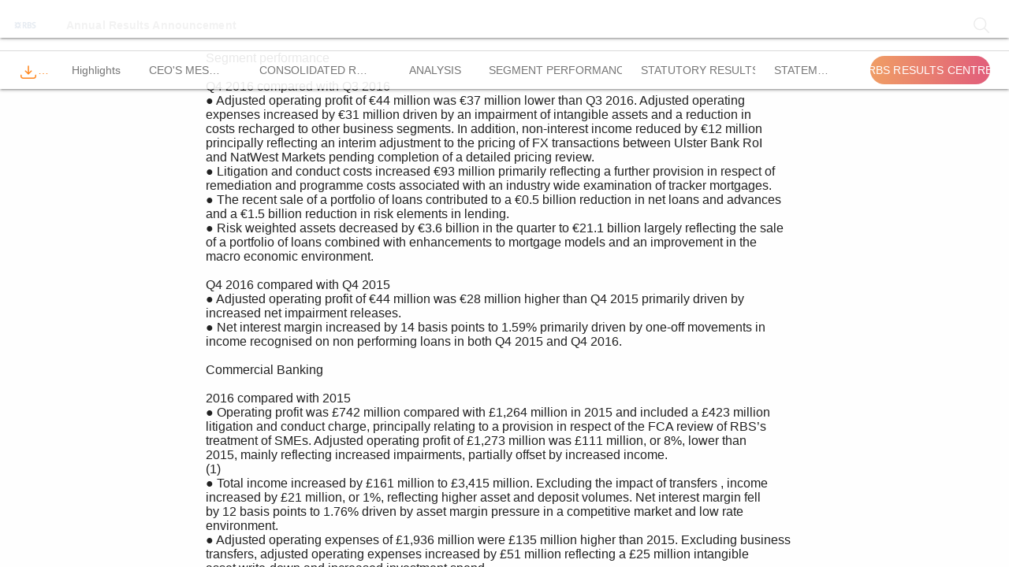

--- FILE ---
content_type: text/html;charset=UTF-8
request_url: https://royal-bank-of-scotland.relayto.com/e/annual-results-announcement-jld9cqns/7d8Lw48E42
body_size: 67167
content:
<!DOCTYPE html><html id="data-ng-app" lang="en" dir="ltr" rt-resize="" class=" no-flash no-touchevents fullscreen webp webp-alpha webp-animation webp-lossless  wf-inactive" style="--doc-vp-width: 1440px;"><head ng-controller="HeadCtrl as vm"><script>(function(w,i,g){w[g]=w[g]||[];if(typeof w[g].push=='function')w[g].push(i)})
(window,'G-YV9YGG0W16','google_tags_first_party');</script><script async src="/w6xq/"></script>
			<script>
				window.dataLayer = window.dataLayer || [];
				function gtag(){dataLayer.push(arguments);}
				gtag('js', new Date());
				gtag('set', 'developer_id.dY2E1Nz', true);
				
			</script>
			<link rel="canonical" href="https://royal-bank-of-scotland.relayto.com/e/annual-results-announcement-jld9cqns"><style md-theme-style="">md-autocomplete.md-default-theme input, md-autocomplete input{color:rgba(0,0,0,0.87)}.md-autocomplete-standard-list-container.md-default-theme .md-autocomplete-suggestion, .md-autocomplete-standard-list-container .md-autocomplete-suggestion,.md-autocomplete-suggestions-container.md-default-theme .md-autocomplete-suggestion, .md-autocomplete-suggestions-container .md-autocomplete-suggestion{color:rgba(0,0,0,0.87)}md-bottom-sheet.md-default-theme.md-list md-list-item, md-bottom-sheet.md-list md-list-item{color:rgba(0,0,0,0.87)}.md-button.md-default-theme.md-primary, .md-button.md-primary{color:rgb(66,140,202)}.md-button.md-default-theme.md-primary.md-fab, .md-button.md-primary.md-fab,.md-button.md-default-theme.md-primary.md-raised, .md-button.md-primary.md-raised{background-color:rgb(66,140,202);color:rgba(255,255,255,0.87)}.md-button.md-default-theme.md-primary.md-fab:not([disabled]) md-icon, .md-button.md-primary.md-fab:not([disabled]) md-icon,.md-button.md-default-theme.md-primary.md-raised:not([disabled]) md-icon, .md-button.md-primary.md-raised:not([disabled]) md-icon{color:rgba(255,255,255,0.87)}.md-button.md-default-theme.md-primary.md-fab:not([disabled]).md-focused, .md-button.md-primary.md-fab:not([disabled]).md-focused,.md-button.md-default-theme.md-primary.md-fab:not([disabled]):hover, .md-button.md-primary.md-fab:not([disabled]):hover,.md-button.md-default-theme.md-primary.md-raised:not([disabled]).md-focused, .md-button.md-primary.md-raised:not([disabled]).md-focused,.md-button.md-default-theme.md-primary.md-raised:not([disabled]):hover, .md-button.md-primary.md-raised:not([disabled]):hover{background-color:rgb(58,123,177)}.md-button.md-default-theme.md-primary:not([disabled]) md-icon, .md-button.md-primary:not([disabled]) md-icon{color:rgb(66,140,202)}._md a.md-default-theme:not(.md-button).md-primary, ._md a:not(.md-button).md-primary{color:rgb(66,140,202)}._md a.md-default-theme:not(.md-button).md-primary:hover, ._md a:not(.md-button).md-primary:hover{color:rgb(50,105,152)}md-card.md-default-theme .md-card-image, md-card .md-card-image{border-radius:2px 2px 0 0}md-card.md-default-theme md-card-header md-card-header-text .md-subhead, md-card md-card-header md-card-header-text .md-subhead,md-card.md-default-theme md-card-title md-card-title-text:not(:only-child) .md-subhead, md-card md-card-title md-card-title-text:not(:only-child) .md-subhead{color:rgba(0,0,0,0.54)}md-checkbox.md-default-theme .md-ink-ripple, md-checkbox .md-ink-ripple{color:rgba(0,0,0,0.54)}md-checkbox.md-default-theme:not(.md-checked) .md-icon, md-checkbox:not(.md-checked) .md-icon{border-color:rgba(0,0,0,0.54)}md-checkbox.md-default-theme:not([disabled]).md-primary .md-ripple, md-checkbox:not([disabled]).md-primary .md-ripple{color:rgb(58,123,177)}md-checkbox.md-default-theme:not([disabled]).md-primary.md-checked .md-ripple, md-checkbox:not([disabled]).md-primary.md-checked .md-ripple{color:rgb(117,117,117)}md-checkbox.md-default-theme:not([disabled]).md-primary .md-ink-ripple, md-checkbox:not([disabled]).md-primary .md-ink-ripple{color:rgba(0,0,0,0.54)}md-checkbox.md-default-theme:not([disabled]).md-primary.md-checked .md-ink-ripple, md-checkbox:not([disabled]).md-primary.md-checked .md-ink-ripple{color:rgba(66,140,202,0.87)}md-checkbox.md-default-theme:not([disabled]).md-primary:not(.md-checked) .md-icon, md-checkbox:not([disabled]).md-primary:not(.md-checked) .md-icon{border-color:rgba(0,0,0,0.54)}md-checkbox.md-default-theme:not([disabled]).md-primary.md-checked .md-icon, md-checkbox:not([disabled]).md-primary.md-checked .md-icon{background-color:rgba(66,140,202,0.87)}md-checkbox.md-default-theme:not([disabled]).md-primary.md-checked.md-focused .md-container:before, md-checkbox:not([disabled]).md-primary.md-checked.md-focused .md-container:before{background-color:rgba(66,140,202,0.26)}md-checkbox.md-default-theme:not([disabled]).md-primary.md-checked .md-icon:after, md-checkbox:not([disabled]).md-primary.md-checked .md-icon:after{border-color:rgba(255,255,255,0.87)}md-checkbox.md-default-theme:not([disabled]).md-primary .md-indeterminate[disabled] .md-container, md-checkbox:not([disabled]).md-primary .md-indeterminate[disabled] .md-container{color:rgba(0,0,0,0.38)}md-checkbox.md-default-theme[disabled]:not(.md-checked) .md-icon, md-checkbox[disabled]:not(.md-checked) .md-icon{border-color:rgba(0,0,0,0.38)}md-checkbox.md-default-theme[disabled] .md-label, md-checkbox[disabled] .md-label{color:rgba(0,0,0,0.38)}md-chips.md-default-theme .md-chips, md-chips .md-chips{box-shadow:0 1px rgba(0,0,0,0.12)}md-chips.md-default-theme .md-chips.md-focused, md-chips .md-chips.md-focused{box-shadow:0 2px rgb(66,140,202)}md-chips.md-default-theme .md-chips .md-chip-input-container input, md-chips .md-chips .md-chip-input-container input{color:rgba(0,0,0,0.87)}md-chips.md-default-theme .md-chips .md-chip-input-container input::-webkit-input-placeholder, md-chips .md-chips .md-chip-input-container input::-webkit-input-placeholder{color:rgba(0,0,0,0.38)}md-chips.md-default-theme .md-chips .md-chip-input-container input:-ms-input-placeholder, md-chips .md-chips .md-chip-input-container input:-ms-input-placeholder{color:rgba(0,0,0,0.38)}md-chips.md-default-theme .md-chips .md-chip-input-container input::-ms-input-placeholder, md-chips .md-chips .md-chip-input-container input::-ms-input-placeholder{color:rgba(0,0,0,0.38)}md-chips.md-default-theme .md-chips .md-chip-input-container input::placeholder, md-chips .md-chips .md-chip-input-container input::placeholder{color:rgba(0,0,0,0.38)}md-chips.md-default-theme .md-chips .md-chip-input-container input:-moz-placeholder, md-chips .md-chips .md-chip-input-container input:-moz-placeholder,md-chips.md-default-theme .md-chips .md-chip-input-container input::-moz-placeholder, md-chips .md-chips .md-chip-input-container input::-moz-placeholder{color:rgba(0,0,0,0.38);opacity:1}md-chips.md-default-theme md-chip.md-focused, md-chips md-chip.md-focused{background:rgb(66,140,202);color:rgba(255,255,255,0.87)}md-chips.md-default-theme md-chip.md-focused md-icon, md-chips md-chip.md-focused md-icon{color:rgba(255,255,255,0.87)}md-chips.md-default-theme .md-chip-remove-container button.md-chip-remove md-icon, md-chips .md-chip-remove-container button.md-chip-remove md-icon,md-chips.md-default-theme .md-chip-remove-container buttonmd-chip-remove md-icon, md-chips .md-chip-remove-container buttonmd-chip-remove md-icon{fill:rgba(0,0,0,0.54);color:rgba(0,0,0,0.54)}.md-default-theme .md-calendar-date.md-calendar-date-today .md-calendar-date-selection-indicator,  .md-calendar-date.md-calendar-date-today .md-calendar-date-selection-indicator{border:1px solid rgb(66,140,202)}.md-default-theme .md-calendar-date.md-calendar-date-today.md-calendar-date-disabled,  .md-calendar-date.md-calendar-date-today.md-calendar-date-disabled{color:rgba(66,140,202,0.6)}.md-default-theme .md-calendar-date.md-calendar-selected-date .md-calendar-date-selection-indicator,  .md-calendar-date.md-calendar-selected-date .md-calendar-date-selection-indicator,.md-default-theme .md-calendar-date.md-focus.md-calendar-selected-date .md-calendar-date-selection-indicator,  .md-calendar-date.md-focus.md-calendar-selected-date .md-calendar-date-selection-indicator{background:rgb(66,140,202);border-color:transparent;color:rgba(255,255,255,0.87)}.md-default-theme .md-calendar-date-disabled,  .md-calendar-date-disabled,.md-default-theme .md-calendar-month-label-disabled,  .md-calendar-month-label-disabled{color:rgba(0,0,0,0.38)}.md-default-theme .md-calendar-month-label md-icon,  .md-calendar-month-label md-icon,.md-default-theme .md-datepicker-input,  .md-datepicker-input{color:rgba(0,0,0,0.87)}.md-default-theme .md-datepicker-input::-webkit-input-placeholder,  .md-datepicker-input::-webkit-input-placeholder{color:rgba(0,0,0,0.38)}.md-default-theme .md-datepicker-input:-ms-input-placeholder,  .md-datepicker-input:-ms-input-placeholder{color:rgba(0,0,0,0.38)}.md-default-theme .md-datepicker-input::-ms-input-placeholder,  .md-datepicker-input::-ms-input-placeholder{color:rgba(0,0,0,0.38)}.md-default-theme .md-datepicker-input::placeholder,  .md-datepicker-input::placeholder{color:rgba(0,0,0,0.38)}.md-default-theme .md-datepicker-input:-moz-placeholder,  .md-datepicker-input:-moz-placeholder,.md-default-theme .md-datepicker-input::-moz-placeholder,  .md-datepicker-input::-moz-placeholder{color:rgba(0,0,0,0.38);opacity:1}.md-default-theme .md-datepicker-input-container,  .md-datepicker-input-container{border-bottom-color:rgba(0,0,0,0.12)}.md-default-theme .md-datepicker-input-container.md-datepicker-focused,  .md-datepicker-input-container.md-datepicker-focused{border-bottom-color:rgb(66,140,202)}.md-default-theme .md-datepicker-triangle-button .md-datepicker-expand-triangle,  .md-datepicker-triangle-button .md-datepicker-expand-triangle{border-top-color:rgba(0,0,0,0.54)}.md-default-theme .md-datepicker-open .md-datepicker-calendar-icon,  .md-datepicker-open .md-datepicker-calendar-icon{color:rgb(66,140,202)}md-dialog.md-default-theme.md-content-overflow md-dialog-actions, md-dialog.md-content-overflow md-dialog-actions{border-top-color:rgba(0,0,0,0.12)}md-divider.md-default-theme, md-divider{border-color:rgba(0,0,0,0.12)}md-icon.md-default-theme, md-icon{color:rgba(0,0,0,0.54)}md-icon.md-default-theme.md-primary, md-icon.md-primary{color:rgb(66,140,202)}md-input-container.md-default-theme:not(.md-input-invalid).md-input-focused .md-input, md-input-container:not(.md-input-invalid).md-input-focused .md-input,md-input-container.md-default-theme:not(.md-input-invalid).md-input-resized .md-input, md-input-container:not(.md-input-invalid).md-input-resized .md-input{border-color:rgb(66,140,202)}md-input-container.md-default-theme:not(.md-input-invalid).md-input-focused label, md-input-container:not(.md-input-invalid).md-input-focused label,md-input-container.md-default-theme:not(.md-input-invalid).md-input-focused md-icon, md-input-container:not(.md-input-invalid).md-input-focused md-icon{color:rgb(66,140,202)}md-list.md-default-theme md-list-item.md-2-line .md-list-item-text h3, md-list md-list-item.md-2-line .md-list-item-text h3,md-list.md-default-theme md-list-item.md-2-line .md-list-item-text h4, md-list md-list-item.md-2-line .md-list-item-text h4,md-list.md-default-theme md-list-item.md-3-line .md-list-item-text h3, md-list md-list-item.md-3-line .md-list-item-text h3,md-list.md-default-theme md-list-item.md-3-line .md-list-item-text h4, md-list md-list-item.md-3-line .md-list-item-text h4{color:rgba(0,0,0,0.87)}md-list.md-default-theme md-list-item.md-2-line .md-list-item-text p, md-list md-list-item.md-2-line .md-list-item-text p,md-list.md-default-theme md-list-item.md-3-line .md-list-item-text p, md-list md-list-item.md-3-line .md-list-item-text p{color:rgba(0,0,0,0.54)}md-list.md-default-theme md-list-item>md-icon, md-list md-list-item>md-icon{color:rgba(0,0,0,0.54)}md-list.md-default-theme md-list-item>md-icon.md-highlight, md-list md-list-item>md-icon.md-highlight{color:rgb(66,140,202)}md-menu-content.md-default-theme md-menu-item, md-menu-content md-menu-item{color:rgba(0,0,0,0.87)}md-menu-content.md-default-theme md-menu-item md-icon, md-menu-content md-menu-item md-icon{color:rgba(0,0,0,0.54)}md-menu-content.md-default-theme md-menu-item .md-button[disabled], md-menu-content md-menu-item .md-button[disabled],md-menu-content.md-default-theme md-menu-item .md-button[disabled] md-icon, md-menu-content md-menu-item .md-button[disabled] md-icon{color:rgba(0,0,0,0.38)}md-menu-bar.md-default-theme>button.md-button, md-menu-bar>button.md-button{border-radius:2px;color:rgba(0,0,0,0.87)}md-menu-bar.md-default-theme md-menu>button, md-menu-bar md-menu>button{color:rgba(0,0,0,0.87)}md-menu-content.md-default-theme .md-menu>.md-button:after, md-menu-content .md-menu>.md-button:after{color:rgba(0,0,0,0.54)}md-toolbar.md-default-theme.md-menu-toolbar md-toolbar-filler, md-toolbar.md-menu-toolbar md-toolbar-filler{background-color:rgb(66,140,202);color:rgba(255,255,255,0.87)}md-toolbar.md-default-theme.md-menu-toolbar md-toolbar-filler md-icon, md-toolbar.md-menu-toolbar md-toolbar-filler md-icon{color:rgba(255,255,255,0.87)}md-nav-bar.md-default-theme .md-button._md-nav-button.md-unselected, md-nav-bar .md-button._md-nav-button.md-unselected{color:rgba(0,0,0,0.54)}md-nav-bar.md-default-theme .md-button._md-nav-button[disabled], md-nav-bar .md-button._md-nav-button[disabled]{color:rgba(0,0,0,0.38)}md-nav-bar.md-default-theme.md-primary>.md-nav-bar, md-nav-bar.md-primary>.md-nav-bar{background-color:rgb(66,140,202)}md-nav-bar.md-default-theme.md-primary>.md-nav-bar .md-button._md-nav-button, md-nav-bar.md-primary>.md-nav-bar .md-button._md-nav-button{color:rgb(198,221,239)}md-nav-bar.md-default-theme.md-primary>.md-nav-bar .md-button._md-nav-button.md-active, md-nav-bar.md-primary>.md-nav-bar .md-button._md-nav-button.md-active,md-nav-bar.md-default-theme.md-primary>.md-nav-bar .md-button._md-nav-button.md-focused, md-nav-bar.md-primary>.md-nav-bar .md-button._md-nav-button.md-focused{color:rgba(255,255,255,0.87)}md-nav-bar.md-default-theme.md-primary>.md-nav-bar .md-button._md-nav-button.md-focused, md-nav-bar.md-primary>.md-nav-bar .md-button._md-nav-button.md-focused{background:rgba(255,255,255,0.1)}md-toolbar>md-nav-bar.md-default-theme>.md-nav-bar, md-toolbar>md-nav-bar>.md-nav-bar{background-color:rgb(66,140,202)}md-toolbar>md-nav-bar.md-default-theme>.md-nav-bar .md-button._md-nav-button, md-toolbar>md-nav-bar>.md-nav-bar .md-button._md-nav-button{color:rgb(198,221,239)}md-toolbar>md-nav-bar.md-default-theme>.md-nav-bar .md-button._md-nav-button.md-active, md-toolbar>md-nav-bar>.md-nav-bar .md-button._md-nav-button.md-active,md-toolbar>md-nav-bar.md-default-theme>.md-nav-bar .md-button._md-nav-button.md-focused, md-toolbar>md-nav-bar>.md-nav-bar .md-button._md-nav-button.md-focused{color:rgba(255,255,255,0.87)}md-toolbar>md-nav-bar.md-default-theme>.md-nav-bar .md-button._md-nav-button.md-focused, md-toolbar>md-nav-bar>.md-nav-bar .md-button._md-nav-button.md-focused{background:rgba(255,255,255,0.1)}md-progress-circular.md-default-theme path, md-progress-circular path{stroke:rgb(66,140,202)}md-progress-linear.md-default-theme .md-container, md-progress-linear .md-container{background-color:rgb(198,221,239)}md-progress-linear.md-default-theme .md-bar, md-progress-linear .md-bar{background-color:rgb(66,140,202)}md-progress-linear.md-default-theme[md-mode=buffer].md-primary .md-bar1, md-progress-linear[md-mode=buffer].md-primary .md-bar1{background-color:rgb(198,221,239)}md-progress-linear.md-default-theme[md-mode=buffer].md-primary .md-dashed:before, md-progress-linear[md-mode=buffer].md-primary .md-dashed:before{background:radial-gradient(rgb(198,221,239) 0,rgb(198,221,239) 16%,transparent 42%)}md-radio-button.md-default-theme .md-off, md-radio-button .md-off{border-color:rgba(0,0,0,0.54)}md-radio-button.md-default-theme:not([disabled]).md-primary .md-on, md-radio-button:not([disabled]).md-primary .md-on,md-radio-button.md-default-theme:not([disabled]) .md-primary .md-on, md-radio-button:not([disabled]) .md-primary .md-on,md-radio-group.md-default-theme:not([disabled]).md-primary .md-on, md-radio-group:not([disabled]).md-primary .md-on,md-radio-group.md-default-theme:not([disabled]) .md-primary .md-on, md-radio-group:not([disabled]) .md-primary .md-on{background-color:rgba(66,140,202,0.87)}md-radio-button.md-default-theme:not([disabled]).md-primary.md-checked .md-off, md-radio-button:not([disabled]).md-primary.md-checked .md-off,md-radio-button.md-default-theme:not([disabled]) .md-primary.md-checked .md-off, md-radio-button:not([disabled]) .md-primary.md-checked .md-off,md-radio-button.md-default-theme:not([disabled]).md-primary .md-checked .md-off, md-radio-button:not([disabled]).md-primary .md-checked .md-off,md-radio-button.md-default-theme:not([disabled]) .md-primary .md-checked .md-off, md-radio-button:not([disabled]) .md-primary .md-checked .md-off,md-radio-group.md-default-theme:not([disabled]).md-primary.md-checked .md-off, md-radio-group:not([disabled]).md-primary.md-checked .md-off,md-radio-group.md-default-theme:not([disabled]) .md-primary.md-checked .md-off, md-radio-group:not([disabled]) .md-primary.md-checked .md-off,md-radio-group.md-default-theme:not([disabled]).md-primary .md-checked .md-off, md-radio-group:not([disabled]).md-primary .md-checked .md-off,md-radio-group.md-default-theme:not([disabled]) .md-primary .md-checked .md-off, md-radio-group:not([disabled]) .md-primary .md-checked .md-off{border-color:rgba(66,140,202,0.87)}md-radio-button.md-default-theme:not([disabled]).md-primary.md-checked .md-ink-ripple, md-radio-button:not([disabled]).md-primary.md-checked .md-ink-ripple,md-radio-button.md-default-theme:not([disabled]) .md-primary.md-checked .md-ink-ripple, md-radio-button:not([disabled]) .md-primary.md-checked .md-ink-ripple,md-radio-button.md-default-theme:not([disabled]).md-primary .md-checked .md-ink-ripple, md-radio-button:not([disabled]).md-primary .md-checked .md-ink-ripple,md-radio-button.md-default-theme:not([disabled]) .md-primary .md-checked .md-ink-ripple, md-radio-button:not([disabled]) .md-primary .md-checked .md-ink-ripple,md-radio-group.md-default-theme:not([disabled]).md-primary.md-checked .md-ink-ripple, md-radio-group:not([disabled]).md-primary.md-checked .md-ink-ripple,md-radio-group.md-default-theme:not([disabled]) .md-primary.md-checked .md-ink-ripple, md-radio-group:not([disabled]) .md-primary.md-checked .md-ink-ripple,md-radio-group.md-default-theme:not([disabled]).md-primary .md-checked .md-ink-ripple, md-radio-group:not([disabled]).md-primary .md-checked .md-ink-ripple,md-radio-group.md-default-theme:not([disabled]) .md-primary .md-checked .md-ink-ripple, md-radio-group:not([disabled]) .md-primary .md-checked .md-ink-ripple{color:rgba(66,140,202,0.87)}md-radio-button.md-default-theme:not([disabled]).md-primary .md-container .md-ripple, md-radio-button:not([disabled]).md-primary .md-container .md-ripple,md-radio-button.md-default-theme:not([disabled]) .md-primary .md-container .md-ripple, md-radio-button:not([disabled]) .md-primary .md-container .md-ripple,md-radio-group.md-default-theme:not([disabled]).md-primary .md-container .md-ripple, md-radio-group:not([disabled]).md-primary .md-container .md-ripple,md-radio-group.md-default-theme:not([disabled]) .md-primary .md-container .md-ripple, md-radio-group:not([disabled]) .md-primary .md-container .md-ripple{color:rgb(58,123,177)}md-radio-button.md-default-theme[disabled], md-radio-button[disabled],md-radio-group.md-default-theme[disabled], md-radio-group[disabled]{color:rgba(0,0,0,0.38)}md-radio-button.md-default-theme[disabled] .md-container .md-off, md-radio-button[disabled] .md-container .md-off,md-radio-button.md-default-theme[disabled] .md-container .md-on, md-radio-button[disabled] .md-container .md-on,md-radio-group.md-default-theme[disabled] .md-container .md-off, md-radio-group[disabled] .md-container .md-off,md-radio-group.md-default-theme[disabled] .md-container .md-on, md-radio-group[disabled] .md-container .md-on{border-color:rgba(0,0,0,0.38)}md-radio-group.md-default-theme .md-checked:not([disabled]).md-primary .md-ink-ripple, md-radio-group .md-checked:not([disabled]).md-primary .md-ink-ripple,md-radio-group.md-default-theme.md-primary .md-checked:not([disabled]) .md-ink-ripple, md-radio-group.md-primary .md-checked:not([disabled]) .md-ink-ripple{color:rgba(66,140,202,0.26)}md-radio-group.md-default-theme.md-focused:not(:empty) .md-checked.md-primary .md-container:before, md-radio-group.md-focused:not(:empty) .md-checked.md-primary .md-container:before,md-radio-group.md-default-theme.md-focused:not(:empty).md-primary .md-checked .md-container:before, md-radio-group.md-focused:not(:empty).md-primary .md-checked .md-container:before{background-color:rgba(66,140,202,0.26)}md-input-container:not(.md-input-focused):not(.md-input-invalid) md-select.md-default-theme .md-select-value span:first-child:after, md-input-container:not(.md-input-focused):not(.md-input-invalid) md-select .md-select-value span:first-child:after{color:rgba(0,0,0,0.38)}md-input-container.md-input-focused:not(.md-input-has-value) md-select.md-default-theme .md-select-value, md-input-container.md-input-focused:not(.md-input-has-value) md-select .md-select-value,md-input-container.md-input-focused:not(.md-input-has-value) md-select.md-default-theme .md-select-value.md-select-placeholder, md-input-container.md-input-focused:not(.md-input-has-value) md-select .md-select-value.md-select-placeholder{color:rgb(66,140,202)}md-input-container.md-input-invalid md-select.md-default-theme.md-no-underline .md-select-value, md-input-container.md-input-invalid md-select.md-no-underline .md-select-value{border-bottom-color:transparent!important}md-select.md-default-theme .md-select-value, md-select .md-select-value{border-bottom-color:rgba(0,0,0,0.12)}md-select.md-default-theme .md-select-value.md-select-placeholder, md-select .md-select-value.md-select-placeholder{color:rgba(0,0,0,0.38)}md-select.md-default-theme.md-no-underline .md-select-value, md-select.md-no-underline .md-select-value{border-bottom-color:transparent!important}md-select.md-default-theme.ng-invalid.ng-touched.md-no-underline .md-select-value, md-select.ng-invalid.ng-touched.md-no-underline .md-select-value{border-bottom-color:transparent!important}md-select.md-default-theme:not([disabled]):focus .md-select-value, md-select:not([disabled]):focus .md-select-value{border-bottom-color:rgb(66,140,202);color:rgba(0,0,0,0.87)}md-select.md-default-theme:not([disabled]):focus .md-select-value.md-select-placeholder, md-select:not([disabled]):focus .md-select-value.md-select-placeholder{color:rgba(0,0,0,0.87)}md-select.md-default-theme:not([disabled]):focus.md-no-underline .md-select-value, md-select:not([disabled]):focus.md-no-underline .md-select-value{border-bottom-color:transparent!important}md-select.md-default-theme[disabled] .md-select-icon, md-select[disabled] .md-select-icon,md-select.md-default-theme[disabled] .md-select-value, md-select[disabled] .md-select-value,md-select.md-default-theme[disabled] .md-select-value.md-select-placeholder, md-select[disabled] .md-select-value.md-select-placeholder{color:rgba(0,0,0,0.38)}md-select.md-default-theme .md-select-icon, md-select .md-select-icon{color:rgba(0,0,0,0.54)}md-select-menu.md-default-theme md-content md-optgroup, md-select-menu md-content md-optgroup{color:rgba(0,0,0,0.54)}md-select-menu.md-default-theme md-content md-option, md-select-menu md-content md-option{color:rgba(0,0,0,0.87)}md-select-menu.md-default-theme md-content md-option[disabled] .md-text, md-select-menu md-content md-option[disabled] .md-text{color:rgba(0,0,0,0.38)}md-select-menu.md-default-theme md-content md-option[selected], md-select-menu md-content md-option[selected]{color:rgb(66,140,202)}md-select-menu.md-default-theme md-content md-option[selected].md-focused, md-select-menu md-content md-option[selected].md-focused,md-select-menu.md-default-theme md-content md-option[selected]:focus, md-select-menu md-content md-option[selected]:focus{color:rgb(58,123,177)}.md-checkbox-enabled.md-default-theme .md-ripple, .md-checkbox-enabled .md-ripple{color:rgb(58,123,177)}.md-checkbox-enabled.md-default-theme .md-ink-ripple, .md-checkbox-enabled .md-ink-ripple{color:rgba(0,0,0,0.54)}.md-checkbox-enabled.md-default-theme[selected] .md-ink-ripple, .md-checkbox-enabled[selected] .md-ink-ripple{color:rgba(66,140,202,0.87)}.md-checkbox-enabled.md-default-theme:not(.md-checked) .md-icon, .md-checkbox-enabled:not(.md-checked) .md-icon{border-color:rgba(0,0,0,0.54)}.md-checkbox-enabled.md-default-theme[selected] .md-icon, .md-checkbox-enabled[selected] .md-icon{background-color:rgba(66,140,202,0.87)}.md-checkbox-enabled.md-default-theme[selected].md-focused .md-container:before, .md-checkbox-enabled[selected].md-focused .md-container:before{background-color:rgba(66,140,202,0.26)}.md-checkbox-enabled.md-default-theme[selected] .md-icon:after, .md-checkbox-enabled[selected] .md-icon:after{border-color:rgba(255,255,255,0.87)}.md-checkbox-enabled.md-default-theme .md-indeterminate[disabled] .md-container, .md-checkbox-enabled .md-indeterminate[disabled] .md-container{color:rgba(0,0,0,0.38)}.md-checkbox-enabled.md-default-theme md-option .md-text, .md-checkbox-enabled md-option .md-text{color:rgba(0,0,0,0.87)}md-slider.md-default-theme.md-primary .md-focus-ring, md-slider.md-primary .md-focus-ring{background-color:rgba(161,198,229,0.38)}md-slider.md-default-theme.md-primary .md-track.md-track-fill, md-slider.md-primary .md-track.md-track-fill{background-color:rgb(66,140,202)}md-slider.md-default-theme.md-primary .md-thumb:after, md-slider.md-primary .md-thumb:after{background-color:rgb(66,140,202);border-color:rgb(66,140,202)}md-slider.md-default-theme.md-primary .md-sign, md-slider.md-primary .md-sign{background-color:rgb(66,140,202)}md-slider.md-default-theme.md-primary .md-sign:after, md-slider.md-primary .md-sign:after{border-top-color:rgb(66,140,202)}md-slider.md-default-theme.md-primary[md-vertical] .md-sign:after, md-slider.md-primary[md-vertical] .md-sign:after{border-left-color:rgb(66,140,202);border-top-color:transparent}md-slider.md-default-theme.md-primary .md-thumb-text, md-slider.md-primary .md-thumb-text{color:rgba(255,255,255,0.87)}md-slider.md-default-theme[disabled] .md-thumb:after, md-slider[disabled] .md-thumb:after{border-color:transparent}md-slider-container[disabled]>:first-child:not(md-slider),md-slider-container[disabled]>:last-child:not(md-slider){color:rgba(0,0,0,0.38)}.md-subheader.md-default-theme.md-primary, .md-subheader.md-primary{color:rgb(66,140,202)}md-switch.md-default-theme.md-checked:not([disabled]).md-primary .md-ink-ripple, md-switch.md-checked:not([disabled]).md-primary .md-ink-ripple{color:rgb(66,140,202)}md-switch.md-default-theme.md-checked:not([disabled]).md-primary .md-thumb, md-switch.md-checked:not([disabled]).md-primary .md-thumb{background-color:rgb(66,140,202)}md-switch.md-default-theme.md-checked:not([disabled]).md-primary .md-bar, md-switch.md-checked:not([disabled]).md-primary .md-bar{background-color:rgba(66,140,202,0.5)}md-switch.md-default-theme.md-checked:not([disabled]).md-primary.md-focused .md-thumb:before, md-switch.md-checked:not([disabled]).md-primary.md-focused .md-thumb:before{background-color:rgba(66,140,202,0.26)}md-tabs.md-default-theme md-next-button md-icon, md-tabs md-next-button md-icon,md-tabs.md-default-theme md-prev-button md-icon, md-tabs md-prev-button md-icon{color:rgba(0,0,0,0.54)}md-tabs.md-default-theme .md-tab, md-tabs .md-tab{color:rgba(0,0,0,0.54)}md-tabs.md-default-theme .md-tab[disabled], md-tabs .md-tab[disabled],md-tabs.md-default-theme .md-tab[disabled] md-icon, md-tabs .md-tab[disabled] md-icon{color:rgba(0,0,0,0.38)}md-tabs.md-default-theme .md-tab.md-focused, md-tabs .md-tab.md-focused{background:rgba(66,140,202,0.1)}md-tabs.md-default-theme.md-primary>md-tabs-wrapper, md-tabs.md-primary>md-tabs-wrapper{background-color:rgb(66,140,202)}md-tabs.md-default-theme.md-primary>md-tabs-wrapper md-next-button md-icon, md-tabs.md-primary>md-tabs-wrapper md-next-button md-icon,md-tabs.md-default-theme.md-primary>md-tabs-wrapper md-prev-button md-icon, md-tabs.md-primary>md-tabs-wrapper md-prev-button md-icon{color:rgba(255,255,255,0.87)}md-tabs.md-default-theme.md-primary>md-tabs-wrapper>md-tabs-canvas>md-pagination-wrapper>md-tab-item:not([disabled]), md-tabs.md-primary>md-tabs-wrapper>md-tabs-canvas>md-pagination-wrapper>md-tab-item:not([disabled]),md-tabs.md-default-theme.md-primary>md-tabs-wrapper>md-tabs-canvas>md-pagination-wrapper>md-tab-item:not([disabled]) md-icon, md-tabs.md-primary>md-tabs-wrapper>md-tabs-canvas>md-pagination-wrapper>md-tab-item:not([disabled]) md-icon{color:rgba(255,255,255,0.7)}md-tabs.md-default-theme.md-primary>md-tabs-wrapper>md-tabs-canvas>md-pagination-wrapper>md-tab-item:not([disabled]).md-active, md-tabs.md-primary>md-tabs-wrapper>md-tabs-canvas>md-pagination-wrapper>md-tab-item:not([disabled]).md-active,md-tabs.md-default-theme.md-primary>md-tabs-wrapper>md-tabs-canvas>md-pagination-wrapper>md-tab-item:not([disabled]).md-active md-icon, md-tabs.md-primary>md-tabs-wrapper>md-tabs-canvas>md-pagination-wrapper>md-tab-item:not([disabled]).md-active md-icon,md-tabs.md-default-theme.md-primary>md-tabs-wrapper>md-tabs-canvas>md-pagination-wrapper>md-tab-item:not([disabled]).md-focused, md-tabs.md-primary>md-tabs-wrapper>md-tabs-canvas>md-pagination-wrapper>md-tab-item:not([disabled]).md-focused,md-tabs.md-default-theme.md-primary>md-tabs-wrapper>md-tabs-canvas>md-pagination-wrapper>md-tab-item:not([disabled]).md-focused md-icon, md-tabs.md-primary>md-tabs-wrapper>md-tabs-canvas>md-pagination-wrapper>md-tab-item:not([disabled]).md-focused md-icon{color:rgba(255,255,255,0.87)}md-tabs.md-default-theme.md-primary>md-tabs-wrapper>md-tabs-canvas>md-pagination-wrapper>md-tab-item:not([disabled]).md-focused, md-tabs.md-primary>md-tabs-wrapper>md-tabs-canvas>md-pagination-wrapper>md-tab-item:not([disabled]).md-focused{background:rgba(255,255,255,0.1)}md-tabs.md-default-theme.md-primary>md-tabs-wrapper>md-tabs-canvas>md-pagination-wrapper>md-ink-bar, md-tabs.md-primary>md-tabs-wrapper>md-tabs-canvas>md-pagination-wrapper>md-ink-bar{background:rgb(255,133,27);color:rgb(255,133,27)}md-tabs.md-default-theme.md-primary.md-no-ink-bar-color>md-tabs-wrapper>md-tabs-canvas>md-pagination-wrapper>md-ink-bar, md-tabs.md-primary.md-no-ink-bar-color>md-tabs-wrapper>md-tabs-canvas>md-pagination-wrapper>md-ink-bar{background:rgba(255,255,255,0.87);color:rgba(255,255,255,0.87)}md-toolbar>md-tabs.md-default-theme>md-tabs-wrapper, md-toolbar>md-tabs>md-tabs-wrapper{background-color:rgb(66,140,202)}md-toolbar>md-tabs.md-default-theme>md-tabs-wrapper md-next-button md-icon, md-toolbar>md-tabs>md-tabs-wrapper md-next-button md-icon,md-toolbar>md-tabs.md-default-theme>md-tabs-wrapper md-prev-button md-icon, md-toolbar>md-tabs>md-tabs-wrapper md-prev-button md-icon{color:rgba(255,255,255,0.87)}md-toolbar>md-tabs.md-default-theme>md-tabs-wrapper>md-tabs-canvas>md-pagination-wrapper>md-tab-item:not([disabled]), md-toolbar>md-tabs>md-tabs-wrapper>md-tabs-canvas>md-pagination-wrapper>md-tab-item:not([disabled]),md-toolbar>md-tabs.md-default-theme>md-tabs-wrapper>md-tabs-canvas>md-pagination-wrapper>md-tab-item:not([disabled]) md-icon, md-toolbar>md-tabs>md-tabs-wrapper>md-tabs-canvas>md-pagination-wrapper>md-tab-item:not([disabled]) md-icon{color:rgba(255,255,255,0.7)}md-toolbar>md-tabs.md-default-theme>md-tabs-wrapper>md-tabs-canvas>md-pagination-wrapper>md-tab-item:not([disabled]).md-active, md-toolbar>md-tabs>md-tabs-wrapper>md-tabs-canvas>md-pagination-wrapper>md-tab-item:not([disabled]).md-active,md-toolbar>md-tabs.md-default-theme>md-tabs-wrapper>md-tabs-canvas>md-pagination-wrapper>md-tab-item:not([disabled]).md-active md-icon, md-toolbar>md-tabs>md-tabs-wrapper>md-tabs-canvas>md-pagination-wrapper>md-tab-item:not([disabled]).md-active md-icon,md-toolbar>md-tabs.md-default-theme>md-tabs-wrapper>md-tabs-canvas>md-pagination-wrapper>md-tab-item:not([disabled]).md-focused, md-toolbar>md-tabs>md-tabs-wrapper>md-tabs-canvas>md-pagination-wrapper>md-tab-item:not([disabled]).md-focused,md-toolbar>md-tabs.md-default-theme>md-tabs-wrapper>md-tabs-canvas>md-pagination-wrapper>md-tab-item:not([disabled]).md-focused md-icon, md-toolbar>md-tabs>md-tabs-wrapper>md-tabs-canvas>md-pagination-wrapper>md-tab-item:not([disabled]).md-focused md-icon{color:rgba(255,255,255,0.87)}md-toolbar>md-tabs.md-default-theme>md-tabs-wrapper>md-tabs-canvas>md-pagination-wrapper>md-tab-item:not([disabled]).md-focused, md-toolbar>md-tabs>md-tabs-wrapper>md-tabs-canvas>md-pagination-wrapper>md-tab-item:not([disabled]).md-focused{background:rgba(255,255,255,0.1)}md-toolbar>md-tabs.md-default-theme.md-no-ink-bar-color>md-tabs-wrapper>md-tabs-canvas>md-pagination-wrapper>md-ink-bar, md-toolbar>md-tabs.md-no-ink-bar-color>md-tabs-wrapper>md-tabs-canvas>md-pagination-wrapper>md-ink-bar{background:rgba(255,255,255,0.87);color:rgba(255,255,255,0.87)}md-toast.md-default-theme .md-toast-content .md-button.md-highlight.md-primary, md-toast .md-toast-content .md-button.md-highlight.md-primary{color:rgb(66,140,202)}md-toolbar.md-default-theme:not(.md-menu-toolbar), md-toolbar:not(.md-menu-toolbar){background-color:rgb(66,140,202);color:rgba(255,255,255,0.87)}md-toolbar.md-default-theme:not(.md-menu-toolbar) md-icon, md-toolbar:not(.md-menu-toolbar) md-icon{fill:rgba(255,255,255,0.87);color:rgba(255,255,255,0.87)}md-toolbar.md-default-theme:not(.md-menu-toolbar) .md-button[disabled] md-icon, md-toolbar:not(.md-menu-toolbar) .md-button[disabled] md-icon{fill:rgba(255,255,255,0.26);color:rgba(255,255,255,0.26)}md-toolbar.md-default-theme:not(.md-menu-toolbar) md-input-container[md-no-float] .md-input, md-toolbar:not(.md-menu-toolbar) md-input-container[md-no-float] .md-input{border-color:rgba(255,255,255,0.12);color:rgba(255,255,255,0.87)}md-toolbar.md-default-theme:not(.md-menu-toolbar) md-input-container[md-no-float] .md-input::-webkit-input-placeholder, md-toolbar:not(.md-menu-toolbar) md-input-container[md-no-float] .md-input::-webkit-input-placeholder{color:rgba(255,255,255,0.5)}md-toolbar.md-default-theme:not(.md-menu-toolbar) md-input-container[md-no-float] .md-input:-ms-input-placeholder, md-toolbar:not(.md-menu-toolbar) md-input-container[md-no-float] .md-input:-ms-input-placeholder{color:rgba(255,255,255,0.5)}md-toolbar.md-default-theme:not(.md-menu-toolbar) md-input-container[md-no-float] .md-input::-ms-input-placeholder, md-toolbar:not(.md-menu-toolbar) md-input-container[md-no-float] .md-input::-ms-input-placeholder{color:rgba(255,255,255,0.5)}md-toolbar.md-default-theme:not(.md-menu-toolbar) md-input-container[md-no-float] .md-input::placeholder, md-toolbar:not(.md-menu-toolbar) md-input-container[md-no-float] .md-input::placeholder{color:rgba(255,255,255,0.5)}md-toolbar.md-default-theme:not(.md-menu-toolbar) md-input-container[md-no-float] .md-input:-moz-placeholder, md-toolbar:not(.md-menu-toolbar) md-input-container[md-no-float] .md-input:-moz-placeholder,md-toolbar.md-default-theme:not(.md-menu-toolbar) md-input-container[md-no-float] .md-input::-moz-placeholder, md-toolbar:not(.md-menu-toolbar) md-input-container[md-no-float] .md-input::-moz-placeholder{color:rgba(255,255,255,0.5);opacity:1}md-toolbar.md-default-theme:not(.md-menu-toolbar) md-input-container[md-no-float].md-input-focused .md-input::-webkit-input-placeholder, md-toolbar:not(.md-menu-toolbar) md-input-container[md-no-float].md-input-focused .md-input::-webkit-input-placeholder{color:rgba(255,255,255,0.7)}md-toolbar.md-default-theme:not(.md-menu-toolbar) md-input-container[md-no-float].md-input-focused .md-input:-ms-input-placeholder, md-toolbar:not(.md-menu-toolbar) md-input-container[md-no-float].md-input-focused .md-input:-ms-input-placeholder{color:rgba(255,255,255,0.7)}md-toolbar.md-default-theme:not(.md-menu-toolbar) md-input-container[md-no-float].md-input-focused .md-input::-ms-input-placeholder, md-toolbar:not(.md-menu-toolbar) md-input-container[md-no-float].md-input-focused .md-input::-ms-input-placeholder{color:rgba(255,255,255,0.7)}md-toolbar.md-default-theme:not(.md-menu-toolbar) md-input-container[md-no-float].md-input-focused .md-input::placeholder, md-toolbar:not(.md-menu-toolbar) md-input-container[md-no-float].md-input-focused .md-input::placeholder{color:rgba(255,255,255,0.7)}md-toolbar.md-default-theme:not(.md-menu-toolbar) md-input-container[md-no-float].md-input-focused .md-input:-moz-placeholder, md-toolbar:not(.md-menu-toolbar) md-input-container[md-no-float].md-input-focused .md-input:-moz-placeholder,md-toolbar.md-default-theme:not(.md-menu-toolbar) md-input-container[md-no-float].md-input-focused .md-input::-moz-placeholder, md-toolbar:not(.md-menu-toolbar) md-input-container[md-no-float].md-input-focused .md-input::-moz-placeholder{color:rgba(255,255,255,0.7);opacity:1}md-toolbar.md-default-theme:not(.md-menu-toolbar) md-input-container[md-no-float]:not(.md-input-invalid).md-input-focused .md-input, md-toolbar:not(.md-menu-toolbar) md-input-container[md-no-float]:not(.md-input-invalid).md-input-focused .md-input,md-toolbar.md-default-theme:not(.md-menu-toolbar) md-input-container[md-no-float]:not(.md-input-invalid).md-input-resized .md-input, md-toolbar:not(.md-menu-toolbar) md-input-container[md-no-float]:not(.md-input-invalid).md-input-resized .md-input{border-color:rgba(255,255,255,0.87)}</style><style md-theme-style="">md-autocomplete.md-default-theme.md-hue-1 input, md-autocomplete.md-hue-1 input{color:rgba(0,0,0,0.87)}.md-autocomplete-standard-list-container.md-default-theme.md-hue-1 .md-autocomplete-suggestion, .md-autocomplete-standard-list-container.md-hue-1 .md-autocomplete-suggestion,.md-autocomplete-suggestions-container.md-default-theme.md-hue-1 .md-autocomplete-suggestion, .md-autocomplete-suggestions-container.md-hue-1 .md-autocomplete-suggestion{color:rgba(0,0,0,0.87)}md-bottom-sheet.md-default-theme.md-hue-1.md-list md-list-item, md-bottom-sheet.md-hue-1.md-list md-list-item{color:rgba(0,0,0,0.87)}.md-button.md-default-theme.md-hue-1.md-primary, .md-button.md-hue-1.md-primary{color:rgb(129,178,220)}.md-button.md-default-theme.md-hue-1.md-primary.md-fab, .md-button.md-hue-1.md-primary.md-fab,.md-button.md-default-theme.md-hue-1.md-primary.md-raised, .md-button.md-hue-1.md-primary.md-raised{background-color:rgb(129,178,220);color:rgba(0,0,0,0.87)}.md-button.md-default-theme.md-hue-1.md-primary.md-fab:not([disabled]) md-icon, .md-button.md-hue-1.md-primary.md-fab:not([disabled]) md-icon,.md-button.md-default-theme.md-hue-1.md-primary.md-raised:not([disabled]) md-icon, .md-button.md-hue-1.md-primary.md-raised:not([disabled]) md-icon{color:rgba(0,0,0,0.87)}.md-button.md-default-theme.md-hue-1.md-primary.md-fab:not([disabled]).md-focused, .md-button.md-hue-1.md-primary.md-fab:not([disabled]).md-focused,.md-button.md-default-theme.md-hue-1.md-primary.md-fab:not([disabled]):hover, .md-button.md-hue-1.md-primary.md-fab:not([disabled]):hover,.md-button.md-default-theme.md-hue-1.md-primary.md-raised:not([disabled]).md-focused, .md-button.md-hue-1.md-primary.md-raised:not([disabled]).md-focused,.md-button.md-default-theme.md-hue-1.md-primary.md-raised:not([disabled]):hover, .md-button.md-hue-1.md-primary.md-raised:not([disabled]):hover{background-color:rgb(58,123,177)}.md-button.md-default-theme.md-hue-1.md-primary:not([disabled]) md-icon, .md-button.md-hue-1.md-primary:not([disabled]) md-icon{color:rgb(129,178,220)}._md a.md-default-theme.md-hue-1:not(.md-button).md-primary, ._md a.md-hue-1:not(.md-button).md-primary{color:rgb(129,178,220)}._md a.md-default-theme.md-hue-1:not(.md-button).md-primary:hover, ._md a.md-hue-1:not(.md-button).md-primary:hover{color:rgb(50,105,152)}md-card.md-default-theme.md-hue-1 .md-card-image, md-card.md-hue-1 .md-card-image{border-radius:2px 2px 0 0}md-card.md-default-theme.md-hue-1 md-card-header md-card-header-text .md-subhead, md-card.md-hue-1 md-card-header md-card-header-text .md-subhead,md-card.md-default-theme.md-hue-1 md-card-title md-card-title-text:not(:only-child) .md-subhead, md-card.md-hue-1 md-card-title md-card-title-text:not(:only-child) .md-subhead{color:rgba(0,0,0,0.54)}md-checkbox.md-default-theme.md-hue-1 .md-ink-ripple, md-checkbox.md-hue-1 .md-ink-ripple{color:rgba(0,0,0,0.54)}md-checkbox.md-default-theme.md-hue-1:not(.md-checked) .md-icon, md-checkbox.md-hue-1:not(.md-checked) .md-icon{border-color:rgba(0,0,0,0.54)}md-checkbox.md-default-theme.md-hue-1:not([disabled]).md-primary .md-ripple, md-checkbox.md-hue-1:not([disabled]).md-primary .md-ripple{color:rgb(58,123,177)}md-checkbox.md-default-theme.md-hue-1:not([disabled]).md-primary.md-checked .md-ripple, md-checkbox.md-hue-1:not([disabled]).md-primary.md-checked .md-ripple{color:rgb(117,117,117)}md-checkbox.md-default-theme.md-hue-1:not([disabled]).md-primary .md-ink-ripple, md-checkbox.md-hue-1:not([disabled]).md-primary .md-ink-ripple{color:rgba(0,0,0,0.54)}md-checkbox.md-default-theme.md-hue-1:not([disabled]).md-primary.md-checked .md-ink-ripple, md-checkbox.md-hue-1:not([disabled]).md-primary.md-checked .md-ink-ripple{color:rgba(129,178,220,0.87)}md-checkbox.md-default-theme.md-hue-1:not([disabled]).md-primary:not(.md-checked) .md-icon, md-checkbox.md-hue-1:not([disabled]).md-primary:not(.md-checked) .md-icon{border-color:rgba(0,0,0,0.54)}md-checkbox.md-default-theme.md-hue-1:not([disabled]).md-primary.md-checked .md-icon, md-checkbox.md-hue-1:not([disabled]).md-primary.md-checked .md-icon{background-color:rgba(129,178,220,0.87)}md-checkbox.md-default-theme.md-hue-1:not([disabled]).md-primary.md-checked.md-focused .md-container:before, md-checkbox.md-hue-1:not([disabled]).md-primary.md-checked.md-focused .md-container:before{background-color:rgba(129,178,220,0.26)}md-checkbox.md-default-theme.md-hue-1:not([disabled]).md-primary.md-checked .md-icon:after, md-checkbox.md-hue-1:not([disabled]).md-primary.md-checked .md-icon:after{border-color:rgba(0,0,0,0.87)}md-checkbox.md-default-theme.md-hue-1:not([disabled]).md-primary .md-indeterminate[disabled] .md-container, md-checkbox.md-hue-1:not([disabled]).md-primary .md-indeterminate[disabled] .md-container{color:rgba(0,0,0,0.38)}md-checkbox.md-default-theme.md-hue-1[disabled]:not(.md-checked) .md-icon, md-checkbox.md-hue-1[disabled]:not(.md-checked) .md-icon{border-color:rgba(0,0,0,0.38)}md-checkbox.md-default-theme.md-hue-1[disabled] .md-label, md-checkbox.md-hue-1[disabled] .md-label{color:rgba(0,0,0,0.38)}md-chips.md-default-theme.md-hue-1 .md-chips, md-chips.md-hue-1 .md-chips{box-shadow:0 1px rgba(0,0,0,0.12)}md-chips.md-default-theme.md-hue-1 .md-chips.md-focused, md-chips.md-hue-1 .md-chips.md-focused{box-shadow:0 2px rgb(129,178,220)}md-chips.md-default-theme.md-hue-1 .md-chips .md-chip-input-container input, md-chips.md-hue-1 .md-chips .md-chip-input-container input{color:rgba(0,0,0,0.87)}md-chips.md-default-theme.md-hue-1 .md-chips .md-chip-input-container input::-webkit-input-placeholder, md-chips.md-hue-1 .md-chips .md-chip-input-container input::-webkit-input-placeholder{color:rgba(0,0,0,0.38)}md-chips.md-default-theme.md-hue-1 .md-chips .md-chip-input-container input:-ms-input-placeholder, md-chips.md-hue-1 .md-chips .md-chip-input-container input:-ms-input-placeholder{color:rgba(0,0,0,0.38)}md-chips.md-default-theme.md-hue-1 .md-chips .md-chip-input-container input::-ms-input-placeholder, md-chips.md-hue-1 .md-chips .md-chip-input-container input::-ms-input-placeholder{color:rgba(0,0,0,0.38)}md-chips.md-default-theme.md-hue-1 .md-chips .md-chip-input-container input::placeholder, md-chips.md-hue-1 .md-chips .md-chip-input-container input::placeholder{color:rgba(0,0,0,0.38)}md-chips.md-default-theme.md-hue-1 .md-chips .md-chip-input-container input:-moz-placeholder, md-chips.md-hue-1 .md-chips .md-chip-input-container input:-moz-placeholder,md-chips.md-default-theme.md-hue-1 .md-chips .md-chip-input-container input::-moz-placeholder, md-chips.md-hue-1 .md-chips .md-chip-input-container input::-moz-placeholder{color:rgba(0,0,0,0.38);opacity:1}md-chips.md-default-theme.md-hue-1 md-chip.md-focused, md-chips.md-hue-1 md-chip.md-focused{background:rgb(129,178,220);color:rgba(0,0,0,0.87)}md-chips.md-default-theme.md-hue-1 md-chip.md-focused md-icon, md-chips.md-hue-1 md-chip.md-focused md-icon{color:rgba(0,0,0,0.87)}md-chips.md-default-theme.md-hue-1 .md-chip-remove-container button.md-chip-remove md-icon, md-chips.md-hue-1 .md-chip-remove-container button.md-chip-remove md-icon,md-chips.md-default-theme.md-hue-1 .md-chip-remove-container buttonmd-chip-remove md-icon, md-chips.md-hue-1 .md-chip-remove-container buttonmd-chip-remove md-icon{fill:rgba(0,0,0,0.54);color:rgba(0,0,0,0.54)}.md-default-theme.md-hue-1 .md-calendar-date.md-calendar-date-today .md-calendar-date-selection-indicator, .md-hue-1 .md-calendar-date.md-calendar-date-today .md-calendar-date-selection-indicator{border:1px solid rgb(66,140,202)}.md-default-theme.md-hue-1 .md-calendar-date.md-calendar-date-today.md-calendar-date-disabled, .md-hue-1 .md-calendar-date.md-calendar-date-today.md-calendar-date-disabled{color:rgba(66,140,202,0.6)}.md-default-theme.md-hue-1 .md-calendar-date.md-calendar-selected-date .md-calendar-date-selection-indicator, .md-hue-1 .md-calendar-date.md-calendar-selected-date .md-calendar-date-selection-indicator,.md-default-theme.md-hue-1 .md-calendar-date.md-focus.md-calendar-selected-date .md-calendar-date-selection-indicator, .md-hue-1 .md-calendar-date.md-focus.md-calendar-selected-date .md-calendar-date-selection-indicator{background:rgb(66,140,202);border-color:transparent;color:rgba(255,255,255,0.87)}.md-default-theme.md-hue-1 .md-calendar-date-disabled, .md-hue-1 .md-calendar-date-disabled,.md-default-theme.md-hue-1 .md-calendar-month-label-disabled, .md-hue-1 .md-calendar-month-label-disabled{color:rgba(0,0,0,0.38)}.md-default-theme.md-hue-1 .md-calendar-month-label md-icon, .md-hue-1 .md-calendar-month-label md-icon,.md-default-theme.md-hue-1 .md-datepicker-input, .md-hue-1 .md-datepicker-input{color:rgba(0,0,0,0.87)}.md-default-theme.md-hue-1 .md-datepicker-input::-webkit-input-placeholder, .md-hue-1 .md-datepicker-input::-webkit-input-placeholder{color:rgba(0,0,0,0.38)}.md-default-theme.md-hue-1 .md-datepicker-input:-ms-input-placeholder, .md-hue-1 .md-datepicker-input:-ms-input-placeholder{color:rgba(0,0,0,0.38)}.md-default-theme.md-hue-1 .md-datepicker-input::-ms-input-placeholder, .md-hue-1 .md-datepicker-input::-ms-input-placeholder{color:rgba(0,0,0,0.38)}.md-default-theme.md-hue-1 .md-datepicker-input::placeholder, .md-hue-1 .md-datepicker-input::placeholder{color:rgba(0,0,0,0.38)}.md-default-theme.md-hue-1 .md-datepicker-input:-moz-placeholder, .md-hue-1 .md-datepicker-input:-moz-placeholder,.md-default-theme.md-hue-1 .md-datepicker-input::-moz-placeholder, .md-hue-1 .md-datepicker-input::-moz-placeholder{color:rgba(0,0,0,0.38);opacity:1}.md-default-theme.md-hue-1 .md-datepicker-input-container, .md-hue-1 .md-datepicker-input-container{border-bottom-color:rgba(0,0,0,0.12)}.md-default-theme.md-hue-1 .md-datepicker-input-container.md-datepicker-focused, .md-hue-1 .md-datepicker-input-container.md-datepicker-focused{border-bottom-color:rgb(129,178,220)}.md-default-theme.md-hue-1 .md-datepicker-triangle-button .md-datepicker-expand-triangle, .md-hue-1 .md-datepicker-triangle-button .md-datepicker-expand-triangle{border-top-color:rgba(0,0,0,0.54)}.md-default-theme.md-hue-1 .md-datepicker-open .md-datepicker-calendar-icon, .md-hue-1 .md-datepicker-open .md-datepicker-calendar-icon{color:rgb(129,178,220)}md-dialog.md-default-theme.md-hue-1.md-content-overflow md-dialog-actions, md-dialog.md-hue-1.md-content-overflow md-dialog-actions{border-top-color:rgba(0,0,0,0.12)}md-divider.md-default-theme.md-hue-1, md-divider.md-hue-1{border-color:rgba(0,0,0,0.12)}md-icon.md-default-theme.md-hue-1, md-icon.md-hue-1{color:rgba(0,0,0,0.54)}md-icon.md-default-theme.md-hue-1.md-primary, md-icon.md-hue-1.md-primary{color:rgb(129,178,220)}md-input-container.md-default-theme.md-hue-1:not(.md-input-invalid).md-input-focused .md-input, md-input-container.md-hue-1:not(.md-input-invalid).md-input-focused .md-input,md-input-container.md-default-theme.md-hue-1:not(.md-input-invalid).md-input-resized .md-input, md-input-container.md-hue-1:not(.md-input-invalid).md-input-resized .md-input{border-color:rgb(129,178,220)}md-input-container.md-default-theme.md-hue-1:not(.md-input-invalid).md-input-focused label, md-input-container.md-hue-1:not(.md-input-invalid).md-input-focused label,md-input-container.md-default-theme.md-hue-1:not(.md-input-invalid).md-input-focused md-icon, md-input-container.md-hue-1:not(.md-input-invalid).md-input-focused md-icon{color:rgb(129,178,220)}md-list.md-default-theme.md-hue-1 md-list-item.md-2-line .md-list-item-text h3, md-list.md-hue-1 md-list-item.md-2-line .md-list-item-text h3,md-list.md-default-theme.md-hue-1 md-list-item.md-2-line .md-list-item-text h4, md-list.md-hue-1 md-list-item.md-2-line .md-list-item-text h4,md-list.md-default-theme.md-hue-1 md-list-item.md-3-line .md-list-item-text h3, md-list.md-hue-1 md-list-item.md-3-line .md-list-item-text h3,md-list.md-default-theme.md-hue-1 md-list-item.md-3-line .md-list-item-text h4, md-list.md-hue-1 md-list-item.md-3-line .md-list-item-text h4{color:rgba(0,0,0,0.87)}md-list.md-default-theme.md-hue-1 md-list-item.md-2-line .md-list-item-text p, md-list.md-hue-1 md-list-item.md-2-line .md-list-item-text p,md-list.md-default-theme.md-hue-1 md-list-item.md-3-line .md-list-item-text p, md-list.md-hue-1 md-list-item.md-3-line .md-list-item-text p{color:rgba(0,0,0,0.54)}md-list.md-default-theme.md-hue-1 md-list-item>md-icon, md-list.md-hue-1 md-list-item>md-icon{color:rgba(0,0,0,0.54)}md-list.md-default-theme.md-hue-1 md-list-item>md-icon.md-highlight, md-list.md-hue-1 md-list-item>md-icon.md-highlight{color:rgb(129,178,220)}md-menu-content.md-default-theme.md-hue-1 md-menu-item, md-menu-content.md-hue-1 md-menu-item{color:rgba(0,0,0,0.87)}md-menu-content.md-default-theme.md-hue-1 md-menu-item md-icon, md-menu-content.md-hue-1 md-menu-item md-icon{color:rgba(0,0,0,0.54)}md-menu-content.md-default-theme.md-hue-1 md-menu-item .md-button[disabled], md-menu-content.md-hue-1 md-menu-item .md-button[disabled],md-menu-content.md-default-theme.md-hue-1 md-menu-item .md-button[disabled] md-icon, md-menu-content.md-hue-1 md-menu-item .md-button[disabled] md-icon{color:rgba(0,0,0,0.38)}md-menu-bar.md-default-theme.md-hue-1>button.md-button, md-menu-bar.md-hue-1>button.md-button{border-radius:2px;color:rgba(0,0,0,0.87)}md-menu-bar.md-default-theme.md-hue-1 md-menu>button, md-menu-bar.md-hue-1 md-menu>button{color:rgba(0,0,0,0.87)}md-menu-content.md-default-theme.md-hue-1 .md-menu>.md-button:after, md-menu-content.md-hue-1 .md-menu>.md-button:after{color:rgba(0,0,0,0.54)}md-toolbar.md-default-theme.md-hue-1.md-menu-toolbar md-toolbar-filler, md-toolbar.md-hue-1.md-menu-toolbar md-toolbar-filler{background-color:rgb(129,178,220);color:rgba(0,0,0,0.87)}md-toolbar.md-default-theme.md-hue-1.md-menu-toolbar md-toolbar-filler md-icon, md-toolbar.md-hue-1.md-menu-toolbar md-toolbar-filler md-icon{color:rgba(0,0,0,0.87)}md-nav-bar.md-default-theme.md-hue-1 .md-button._md-nav-button.md-unselected, md-nav-bar.md-hue-1 .md-button._md-nav-button.md-unselected{color:rgba(0,0,0,0.54)}md-nav-bar.md-default-theme.md-hue-1 .md-button._md-nav-button[disabled], md-nav-bar.md-hue-1 .md-button._md-nav-button[disabled]{color:rgba(0,0,0,0.38)}md-nav-bar.md-default-theme.md-hue-1.md-primary>.md-nav-bar, md-nav-bar.md-hue-1.md-primary>.md-nav-bar{background-color:rgb(129,178,220)}md-nav-bar.md-default-theme.md-hue-1.md-primary>.md-nav-bar .md-button._md-nav-button, md-nav-bar.md-hue-1.md-primary>.md-nav-bar .md-button._md-nav-button{color:rgb(198,221,239)}md-nav-bar.md-default-theme.md-hue-1.md-primary>.md-nav-bar .md-button._md-nav-button.md-active, md-nav-bar.md-hue-1.md-primary>.md-nav-bar .md-button._md-nav-button.md-active,md-nav-bar.md-default-theme.md-hue-1.md-primary>.md-nav-bar .md-button._md-nav-button.md-focused, md-nav-bar.md-hue-1.md-primary>.md-nav-bar .md-button._md-nav-button.md-focused{color:rgba(0,0,0,0.87)}md-nav-bar.md-default-theme.md-hue-1.md-primary>.md-nav-bar .md-button._md-nav-button.md-focused, md-nav-bar.md-hue-1.md-primary>.md-nav-bar .md-button._md-nav-button.md-focused{background:rgba(0,0,0,0.1)}md-toolbar>md-nav-bar.md-default-theme.md-hue-1>.md-nav-bar, md-toolbar>md-nav-bar.md-hue-1>.md-nav-bar{background-color:rgb(129,178,220)}md-toolbar>md-nav-bar.md-default-theme.md-hue-1>.md-nav-bar .md-button._md-nav-button, md-toolbar>md-nav-bar.md-hue-1>.md-nav-bar .md-button._md-nav-button{color:rgb(198,221,239)}md-toolbar>md-nav-bar.md-default-theme.md-hue-1>.md-nav-bar .md-button._md-nav-button.md-active, md-toolbar>md-nav-bar.md-hue-1>.md-nav-bar .md-button._md-nav-button.md-active,md-toolbar>md-nav-bar.md-default-theme.md-hue-1>.md-nav-bar .md-button._md-nav-button.md-focused, md-toolbar>md-nav-bar.md-hue-1>.md-nav-bar .md-button._md-nav-button.md-focused{color:rgba(0,0,0,0.87)}md-toolbar>md-nav-bar.md-default-theme.md-hue-1>.md-nav-bar .md-button._md-nav-button.md-focused, md-toolbar>md-nav-bar.md-hue-1>.md-nav-bar .md-button._md-nav-button.md-focused{background:rgba(0,0,0,0.1)}md-progress-circular.md-default-theme.md-hue-1 path, md-progress-circular.md-hue-1 path{stroke:rgb(129,178,220)}md-progress-linear.md-default-theme.md-hue-1 .md-container, md-progress-linear.md-hue-1 .md-container{background-color:rgb(198,221,239)}md-progress-linear.md-default-theme.md-hue-1 .md-bar, md-progress-linear.md-hue-1 .md-bar{background-color:rgb(129,178,220)}md-progress-linear.md-default-theme.md-hue-1[md-mode=buffer].md-primary .md-bar1, md-progress-linear.md-hue-1[md-mode=buffer].md-primary .md-bar1{background-color:rgb(198,221,239)}md-progress-linear.md-default-theme.md-hue-1[md-mode=buffer].md-primary .md-dashed:before, md-progress-linear.md-hue-1[md-mode=buffer].md-primary .md-dashed:before{background:radial-gradient(rgb(198,221,239) 0,rgb(198,221,239) 16%,transparent 42%)}md-radio-button.md-default-theme.md-hue-1 .md-off, md-radio-button.md-hue-1 .md-off{border-color:rgba(0,0,0,0.54)}md-radio-button.md-default-theme.md-hue-1:not([disabled]).md-primary .md-on, md-radio-button.md-hue-1:not([disabled]).md-primary .md-on,md-radio-button.md-default-theme.md-hue-1:not([disabled]) .md-primary .md-on, md-radio-button.md-hue-1:not([disabled]) .md-primary .md-on,md-radio-group.md-default-theme.md-hue-1:not([disabled]).md-primary .md-on, md-radio-group.md-hue-1:not([disabled]).md-primary .md-on,md-radio-group.md-default-theme.md-hue-1:not([disabled]) .md-primary .md-on, md-radio-group.md-hue-1:not([disabled]) .md-primary .md-on{background-color:rgba(129,178,220,0.87)}md-radio-button.md-default-theme.md-hue-1:not([disabled]).md-primary.md-checked .md-off, md-radio-button.md-hue-1:not([disabled]).md-primary.md-checked .md-off,md-radio-button.md-default-theme.md-hue-1:not([disabled]) .md-primary.md-checked .md-off, md-radio-button.md-hue-1:not([disabled]) .md-primary.md-checked .md-off,md-radio-button.md-default-theme.md-hue-1:not([disabled]).md-primary .md-checked .md-off, md-radio-button.md-hue-1:not([disabled]).md-primary .md-checked .md-off,md-radio-button.md-default-theme.md-hue-1:not([disabled]) .md-primary .md-checked .md-off, md-radio-button.md-hue-1:not([disabled]) .md-primary .md-checked .md-off,md-radio-group.md-default-theme.md-hue-1:not([disabled]).md-primary.md-checked .md-off, md-radio-group.md-hue-1:not([disabled]).md-primary.md-checked .md-off,md-radio-group.md-default-theme.md-hue-1:not([disabled]) .md-primary.md-checked .md-off, md-radio-group.md-hue-1:not([disabled]) .md-primary.md-checked .md-off,md-radio-group.md-default-theme.md-hue-1:not([disabled]).md-primary .md-checked .md-off, md-radio-group.md-hue-1:not([disabled]).md-primary .md-checked .md-off,md-radio-group.md-default-theme.md-hue-1:not([disabled]) .md-primary .md-checked .md-off, md-radio-group.md-hue-1:not([disabled]) .md-primary .md-checked .md-off{border-color:rgba(129,178,220,0.87)}md-radio-button.md-default-theme.md-hue-1:not([disabled]).md-primary.md-checked .md-ink-ripple, md-radio-button.md-hue-1:not([disabled]).md-primary.md-checked .md-ink-ripple,md-radio-button.md-default-theme.md-hue-1:not([disabled]) .md-primary.md-checked .md-ink-ripple, md-radio-button.md-hue-1:not([disabled]) .md-primary.md-checked .md-ink-ripple,md-radio-button.md-default-theme.md-hue-1:not([disabled]).md-primary .md-checked .md-ink-ripple, md-radio-button.md-hue-1:not([disabled]).md-primary .md-checked .md-ink-ripple,md-radio-button.md-default-theme.md-hue-1:not([disabled]) .md-primary .md-checked .md-ink-ripple, md-radio-button.md-hue-1:not([disabled]) .md-primary .md-checked .md-ink-ripple,md-radio-group.md-default-theme.md-hue-1:not([disabled]).md-primary.md-checked .md-ink-ripple, md-radio-group.md-hue-1:not([disabled]).md-primary.md-checked .md-ink-ripple,md-radio-group.md-default-theme.md-hue-1:not([disabled]) .md-primary.md-checked .md-ink-ripple, md-radio-group.md-hue-1:not([disabled]) .md-primary.md-checked .md-ink-ripple,md-radio-group.md-default-theme.md-hue-1:not([disabled]).md-primary .md-checked .md-ink-ripple, md-radio-group.md-hue-1:not([disabled]).md-primary .md-checked .md-ink-ripple,md-radio-group.md-default-theme.md-hue-1:not([disabled]) .md-primary .md-checked .md-ink-ripple, md-radio-group.md-hue-1:not([disabled]) .md-primary .md-checked .md-ink-ripple{color:rgba(129,178,220,0.87)}md-radio-button.md-default-theme.md-hue-1:not([disabled]).md-primary .md-container .md-ripple, md-radio-button.md-hue-1:not([disabled]).md-primary .md-container .md-ripple,md-radio-button.md-default-theme.md-hue-1:not([disabled]) .md-primary .md-container .md-ripple, md-radio-button.md-hue-1:not([disabled]) .md-primary .md-container .md-ripple,md-radio-group.md-default-theme.md-hue-1:not([disabled]).md-primary .md-container .md-ripple, md-radio-group.md-hue-1:not([disabled]).md-primary .md-container .md-ripple,md-radio-group.md-default-theme.md-hue-1:not([disabled]) .md-primary .md-container .md-ripple, md-radio-group.md-hue-1:not([disabled]) .md-primary .md-container .md-ripple{color:rgb(58,123,177)}md-radio-button.md-default-theme.md-hue-1[disabled], md-radio-button.md-hue-1[disabled],md-radio-group.md-default-theme.md-hue-1[disabled], md-radio-group.md-hue-1[disabled]{color:rgba(0,0,0,0.38)}md-radio-button.md-default-theme.md-hue-1[disabled] .md-container .md-off, md-radio-button.md-hue-1[disabled] .md-container .md-off,md-radio-button.md-default-theme.md-hue-1[disabled] .md-container .md-on, md-radio-button.md-hue-1[disabled] .md-container .md-on,md-radio-group.md-default-theme.md-hue-1[disabled] .md-container .md-off, md-radio-group.md-hue-1[disabled] .md-container .md-off,md-radio-group.md-default-theme.md-hue-1[disabled] .md-container .md-on, md-radio-group.md-hue-1[disabled] .md-container .md-on{border-color:rgba(0,0,0,0.38)}md-radio-group.md-default-theme.md-hue-1 .md-checked:not([disabled]).md-primary .md-ink-ripple, md-radio-group.md-hue-1 .md-checked:not([disabled]).md-primary .md-ink-ripple,md-radio-group.md-default-theme.md-hue-1.md-primary .md-checked:not([disabled]) .md-ink-ripple, md-radio-group.md-hue-1.md-primary .md-checked:not([disabled]) .md-ink-ripple{color:rgba(129,178,220,0.26)}md-radio-group.md-default-theme.md-hue-1.md-focused:not(:empty) .md-checked.md-primary .md-container:before, md-radio-group.md-hue-1.md-focused:not(:empty) .md-checked.md-primary .md-container:before,md-radio-group.md-default-theme.md-hue-1.md-focused:not(:empty).md-primary .md-checked .md-container:before, md-radio-group.md-hue-1.md-focused:not(:empty).md-primary .md-checked .md-container:before{background-color:rgba(129,178,220,0.26)}md-input-container:not(.md-input-focused):not(.md-input-invalid) md-select.md-default-theme.md-hue-1 .md-select-value span:first-child:after, md-input-container:not(.md-input-focused):not(.md-input-invalid) md-select.md-hue-1 .md-select-value span:first-child:after{color:rgba(0,0,0,0.38)}md-input-container.md-input-focused:not(.md-input-has-value) md-select.md-default-theme.md-hue-1 .md-select-value, md-input-container.md-input-focused:not(.md-input-has-value) md-select.md-hue-1 .md-select-value,md-input-container.md-input-focused:not(.md-input-has-value) md-select.md-default-theme.md-hue-1 .md-select-value.md-select-placeholder, md-input-container.md-input-focused:not(.md-input-has-value) md-select.md-hue-1 .md-select-value.md-select-placeholder{color:rgb(129,178,220)}md-input-container.md-input-invalid md-select.md-default-theme.md-hue-1.md-no-underline .md-select-value, md-input-container.md-input-invalid md-select.md-hue-1.md-no-underline .md-select-value{border-bottom-color:transparent!important}md-select.md-default-theme.md-hue-1 .md-select-value, md-select.md-hue-1 .md-select-value{border-bottom-color:rgba(0,0,0,0.12)}md-select.md-default-theme.md-hue-1 .md-select-value.md-select-placeholder, md-select.md-hue-1 .md-select-value.md-select-placeholder{color:rgba(0,0,0,0.38)}md-select.md-default-theme.md-hue-1.md-no-underline .md-select-value, md-select.md-hue-1.md-no-underline .md-select-value{border-bottom-color:transparent!important}md-select.md-default-theme.md-hue-1.ng-invalid.ng-touched.md-no-underline .md-select-value, md-select.md-hue-1.ng-invalid.ng-touched.md-no-underline .md-select-value{border-bottom-color:transparent!important}md-select.md-default-theme.md-hue-1:not([disabled]):focus .md-select-value, md-select.md-hue-1:not([disabled]):focus .md-select-value{border-bottom-color:rgb(129,178,220);color:rgba(0,0,0,0.87)}md-select.md-default-theme.md-hue-1:not([disabled]):focus .md-select-value.md-select-placeholder, md-select.md-hue-1:not([disabled]):focus .md-select-value.md-select-placeholder{color:rgba(0,0,0,0.87)}md-select.md-default-theme.md-hue-1:not([disabled]):focus.md-no-underline .md-select-value, md-select.md-hue-1:not([disabled]):focus.md-no-underline .md-select-value{border-bottom-color:transparent!important}md-select.md-default-theme.md-hue-1[disabled] .md-select-icon, md-select.md-hue-1[disabled] .md-select-icon,md-select.md-default-theme.md-hue-1[disabled] .md-select-value, md-select.md-hue-1[disabled] .md-select-value,md-select.md-default-theme.md-hue-1[disabled] .md-select-value.md-select-placeholder, md-select.md-hue-1[disabled] .md-select-value.md-select-placeholder{color:rgba(0,0,0,0.38)}md-select.md-default-theme.md-hue-1 .md-select-icon, md-select.md-hue-1 .md-select-icon{color:rgba(0,0,0,0.54)}md-select-menu.md-default-theme.md-hue-1 md-content md-optgroup, md-select-menu.md-hue-1 md-content md-optgroup{color:rgba(0,0,0,0.54)}md-select-menu.md-default-theme.md-hue-1 md-content md-option, md-select-menu.md-hue-1 md-content md-option{color:rgba(0,0,0,0.87)}md-select-menu.md-default-theme.md-hue-1 md-content md-option[disabled] .md-text, md-select-menu.md-hue-1 md-content md-option[disabled] .md-text{color:rgba(0,0,0,0.38)}md-select-menu.md-default-theme.md-hue-1 md-content md-option[selected], md-select-menu.md-hue-1 md-content md-option[selected]{color:rgb(66,140,202)}md-select-menu.md-default-theme.md-hue-1 md-content md-option[selected].md-focused, md-select-menu.md-hue-1 md-content md-option[selected].md-focused,md-select-menu.md-default-theme.md-hue-1 md-content md-option[selected]:focus, md-select-menu.md-hue-1 md-content md-option[selected]:focus{color:rgb(58,123,177)}.md-checkbox-enabled.md-default-theme.md-hue-1 .md-ripple, .md-checkbox-enabled.md-hue-1 .md-ripple{color:rgb(58,123,177)}.md-checkbox-enabled.md-default-theme.md-hue-1 .md-ink-ripple, .md-checkbox-enabled.md-hue-1 .md-ink-ripple{color:rgba(0,0,0,0.54)}.md-checkbox-enabled.md-default-theme.md-hue-1[selected] .md-ink-ripple, .md-checkbox-enabled.md-hue-1[selected] .md-ink-ripple{color:rgba(129,178,220,0.87)}.md-checkbox-enabled.md-default-theme.md-hue-1:not(.md-checked) .md-icon, .md-checkbox-enabled.md-hue-1:not(.md-checked) .md-icon{border-color:rgba(0,0,0,0.54)}.md-checkbox-enabled.md-default-theme.md-hue-1[selected] .md-icon, .md-checkbox-enabled.md-hue-1[selected] .md-icon{background-color:rgba(129,178,220,0.87)}.md-checkbox-enabled.md-default-theme.md-hue-1[selected].md-focused .md-container:before, .md-checkbox-enabled.md-hue-1[selected].md-focused .md-container:before{background-color:rgba(129,178,220,0.26)}.md-checkbox-enabled.md-default-theme.md-hue-1[selected] .md-icon:after, .md-checkbox-enabled.md-hue-1[selected] .md-icon:after{border-color:rgba(0,0,0,0.87)}.md-checkbox-enabled.md-default-theme.md-hue-1 .md-indeterminate[disabled] .md-container, .md-checkbox-enabled.md-hue-1 .md-indeterminate[disabled] .md-container{color:rgba(0,0,0,0.38)}.md-checkbox-enabled.md-default-theme.md-hue-1 md-option .md-text, .md-checkbox-enabled.md-hue-1 md-option .md-text{color:rgba(0,0,0,0.87)}md-slider.md-default-theme.md-hue-1.md-primary .md-focus-ring, md-slider.md-hue-1.md-primary .md-focus-ring{background-color:rgba(161,198,229,0.38)}md-slider.md-default-theme.md-hue-1.md-primary .md-track.md-track-fill, md-slider.md-hue-1.md-primary .md-track.md-track-fill{background-color:rgb(129,178,220)}md-slider.md-default-theme.md-hue-1.md-primary .md-thumb:after, md-slider.md-hue-1.md-primary .md-thumb:after{background-color:rgb(129,178,220);border-color:rgb(129,178,220)}md-slider.md-default-theme.md-hue-1.md-primary .md-sign, md-slider.md-hue-1.md-primary .md-sign{background-color:rgb(129,178,220)}md-slider.md-default-theme.md-hue-1.md-primary .md-sign:after, md-slider.md-hue-1.md-primary .md-sign:after{border-top-color:rgb(129,178,220)}md-slider.md-default-theme.md-hue-1.md-primary[md-vertical] .md-sign:after, md-slider.md-hue-1.md-primary[md-vertical] .md-sign:after{border-left-color:rgb(129,178,220);border-top-color:transparent}md-slider.md-default-theme.md-hue-1.md-primary .md-thumb-text, md-slider.md-hue-1.md-primary .md-thumb-text{color:rgba(0,0,0,0.87)}md-slider.md-default-theme.md-hue-1[disabled] .md-thumb:after, md-slider.md-hue-1[disabled] .md-thumb:after{border-color:transparent}md-slider-container[disabled]>:first-child:not(md-slider),md-slider-container[disabled]>:last-child:not(md-slider){color:rgba(0,0,0,0.38)}.md-subheader.md-default-theme.md-hue-1.md-primary, .md-subheader.md-hue-1.md-primary{color:rgb(129,178,220)}md-switch.md-default-theme.md-hue-1.md-checked:not([disabled]).md-primary .md-ink-ripple, md-switch.md-hue-1.md-checked:not([disabled]).md-primary .md-ink-ripple{color:rgb(129,178,220)}md-switch.md-default-theme.md-hue-1.md-checked:not([disabled]).md-primary .md-thumb, md-switch.md-hue-1.md-checked:not([disabled]).md-primary .md-thumb{background-color:rgb(129,178,220)}md-switch.md-default-theme.md-hue-1.md-checked:not([disabled]).md-primary .md-bar, md-switch.md-hue-1.md-checked:not([disabled]).md-primary .md-bar{background-color:rgba(129,178,220,0.5)}md-switch.md-default-theme.md-hue-1.md-checked:not([disabled]).md-primary.md-focused .md-thumb:before, md-switch.md-hue-1.md-checked:not([disabled]).md-primary.md-focused .md-thumb:before{background-color:rgba(129,178,220,0.26)}md-tabs.md-default-theme.md-hue-1 md-next-button md-icon, md-tabs.md-hue-1 md-next-button md-icon,md-tabs.md-default-theme.md-hue-1 md-prev-button md-icon, md-tabs.md-hue-1 md-prev-button md-icon{color:rgba(0,0,0,0.54)}md-tabs.md-default-theme.md-hue-1 .md-tab, md-tabs.md-hue-1 .md-tab{color:rgba(0,0,0,0.54)}md-tabs.md-default-theme.md-hue-1 .md-tab[disabled], md-tabs.md-hue-1 .md-tab[disabled],md-tabs.md-default-theme.md-hue-1 .md-tab[disabled] md-icon, md-tabs.md-hue-1 .md-tab[disabled] md-icon{color:rgba(0,0,0,0.38)}md-tabs.md-default-theme.md-hue-1 .md-tab.md-focused, md-tabs.md-hue-1 .md-tab.md-focused{background:rgba(129,178,220,0.1)}md-tabs.md-default-theme.md-hue-1.md-primary>md-tabs-wrapper, md-tabs.md-hue-1.md-primary>md-tabs-wrapper{background-color:rgb(129,178,220)}md-tabs.md-default-theme.md-hue-1.md-primary>md-tabs-wrapper md-next-button md-icon, md-tabs.md-hue-1.md-primary>md-tabs-wrapper md-next-button md-icon,md-tabs.md-default-theme.md-hue-1.md-primary>md-tabs-wrapper md-prev-button md-icon, md-tabs.md-hue-1.md-primary>md-tabs-wrapper md-prev-button md-icon{color:rgba(0,0,0,0.87)}md-tabs.md-default-theme.md-hue-1.md-primary>md-tabs-wrapper>md-tabs-canvas>md-pagination-wrapper>md-tab-item:not([disabled]), md-tabs.md-hue-1.md-primary>md-tabs-wrapper>md-tabs-canvas>md-pagination-wrapper>md-tab-item:not([disabled]),md-tabs.md-default-theme.md-hue-1.md-primary>md-tabs-wrapper>md-tabs-canvas>md-pagination-wrapper>md-tab-item:not([disabled]) md-icon, md-tabs.md-hue-1.md-primary>md-tabs-wrapper>md-tabs-canvas>md-pagination-wrapper>md-tab-item:not([disabled]) md-icon{color:rgba(0,0,0,0.7)}md-tabs.md-default-theme.md-hue-1.md-primary>md-tabs-wrapper>md-tabs-canvas>md-pagination-wrapper>md-tab-item:not([disabled]).md-active, md-tabs.md-hue-1.md-primary>md-tabs-wrapper>md-tabs-canvas>md-pagination-wrapper>md-tab-item:not([disabled]).md-active,md-tabs.md-default-theme.md-hue-1.md-primary>md-tabs-wrapper>md-tabs-canvas>md-pagination-wrapper>md-tab-item:not([disabled]).md-active md-icon, md-tabs.md-hue-1.md-primary>md-tabs-wrapper>md-tabs-canvas>md-pagination-wrapper>md-tab-item:not([disabled]).md-active md-icon,md-tabs.md-default-theme.md-hue-1.md-primary>md-tabs-wrapper>md-tabs-canvas>md-pagination-wrapper>md-tab-item:not([disabled]).md-focused, md-tabs.md-hue-1.md-primary>md-tabs-wrapper>md-tabs-canvas>md-pagination-wrapper>md-tab-item:not([disabled]).md-focused,md-tabs.md-default-theme.md-hue-1.md-primary>md-tabs-wrapper>md-tabs-canvas>md-pagination-wrapper>md-tab-item:not([disabled]).md-focused md-icon, md-tabs.md-hue-1.md-primary>md-tabs-wrapper>md-tabs-canvas>md-pagination-wrapper>md-tab-item:not([disabled]).md-focused md-icon{color:rgba(0,0,0,0.87)}md-tabs.md-default-theme.md-hue-1.md-primary>md-tabs-wrapper>md-tabs-canvas>md-pagination-wrapper>md-tab-item:not([disabled]).md-focused, md-tabs.md-hue-1.md-primary>md-tabs-wrapper>md-tabs-canvas>md-pagination-wrapper>md-tab-item:not([disabled]).md-focused{background:rgba(0,0,0,0.1)}md-tabs.md-default-theme.md-hue-1.md-primary>md-tabs-wrapper>md-tabs-canvas>md-pagination-wrapper>md-ink-bar, md-tabs.md-hue-1.md-primary>md-tabs-wrapper>md-tabs-canvas>md-pagination-wrapper>md-ink-bar{background:rgb(255,218,187);color:rgb(255,218,187)}md-tabs.md-default-theme.md-hue-1.md-primary.md-no-ink-bar-color>md-tabs-wrapper>md-tabs-canvas>md-pagination-wrapper>md-ink-bar, md-tabs.md-hue-1.md-primary.md-no-ink-bar-color>md-tabs-wrapper>md-tabs-canvas>md-pagination-wrapper>md-ink-bar{background:rgba(0,0,0,0.87);color:rgba(0,0,0,0.87)}md-toolbar>md-tabs.md-default-theme.md-hue-1>md-tabs-wrapper, md-toolbar>md-tabs.md-hue-1>md-tabs-wrapper{background-color:rgb(129,178,220)}md-toolbar>md-tabs.md-default-theme.md-hue-1>md-tabs-wrapper md-next-button md-icon, md-toolbar>md-tabs.md-hue-1>md-tabs-wrapper md-next-button md-icon,md-toolbar>md-tabs.md-default-theme.md-hue-1>md-tabs-wrapper md-prev-button md-icon, md-toolbar>md-tabs.md-hue-1>md-tabs-wrapper md-prev-button md-icon{color:rgba(0,0,0,0.87)}md-toolbar>md-tabs.md-default-theme.md-hue-1>md-tabs-wrapper>md-tabs-canvas>md-pagination-wrapper>md-tab-item:not([disabled]), md-toolbar>md-tabs.md-hue-1>md-tabs-wrapper>md-tabs-canvas>md-pagination-wrapper>md-tab-item:not([disabled]),md-toolbar>md-tabs.md-default-theme.md-hue-1>md-tabs-wrapper>md-tabs-canvas>md-pagination-wrapper>md-tab-item:not([disabled]) md-icon, md-toolbar>md-tabs.md-hue-1>md-tabs-wrapper>md-tabs-canvas>md-pagination-wrapper>md-tab-item:not([disabled]) md-icon{color:rgba(0,0,0,0.7)}md-toolbar>md-tabs.md-default-theme.md-hue-1>md-tabs-wrapper>md-tabs-canvas>md-pagination-wrapper>md-tab-item:not([disabled]).md-active, md-toolbar>md-tabs.md-hue-1>md-tabs-wrapper>md-tabs-canvas>md-pagination-wrapper>md-tab-item:not([disabled]).md-active,md-toolbar>md-tabs.md-default-theme.md-hue-1>md-tabs-wrapper>md-tabs-canvas>md-pagination-wrapper>md-tab-item:not([disabled]).md-active md-icon, md-toolbar>md-tabs.md-hue-1>md-tabs-wrapper>md-tabs-canvas>md-pagination-wrapper>md-tab-item:not([disabled]).md-active md-icon,md-toolbar>md-tabs.md-default-theme.md-hue-1>md-tabs-wrapper>md-tabs-canvas>md-pagination-wrapper>md-tab-item:not([disabled]).md-focused, md-toolbar>md-tabs.md-hue-1>md-tabs-wrapper>md-tabs-canvas>md-pagination-wrapper>md-tab-item:not([disabled]).md-focused,md-toolbar>md-tabs.md-default-theme.md-hue-1>md-tabs-wrapper>md-tabs-canvas>md-pagination-wrapper>md-tab-item:not([disabled]).md-focused md-icon, md-toolbar>md-tabs.md-hue-1>md-tabs-wrapper>md-tabs-canvas>md-pagination-wrapper>md-tab-item:not([disabled]).md-focused md-icon{color:rgba(0,0,0,0.87)}md-toolbar>md-tabs.md-default-theme.md-hue-1>md-tabs-wrapper>md-tabs-canvas>md-pagination-wrapper>md-tab-item:not([disabled]).md-focused, md-toolbar>md-tabs.md-hue-1>md-tabs-wrapper>md-tabs-canvas>md-pagination-wrapper>md-tab-item:not([disabled]).md-focused{background:rgba(0,0,0,0.1)}md-toolbar>md-tabs.md-default-theme.md-hue-1.md-no-ink-bar-color>md-tabs-wrapper>md-tabs-canvas>md-pagination-wrapper>md-ink-bar, md-toolbar>md-tabs.md-hue-1.md-no-ink-bar-color>md-tabs-wrapper>md-tabs-canvas>md-pagination-wrapper>md-ink-bar{background:rgba(0,0,0,0.87);color:rgba(0,0,0,0.87)}md-toast.md-default-theme.md-hue-1 .md-toast-content .md-button.md-highlight.md-primary, md-toast.md-hue-1 .md-toast-content .md-button.md-highlight.md-primary{color:rgb(129,178,220)}md-toolbar.md-default-theme.md-hue-1:not(.md-menu-toolbar), md-toolbar.md-hue-1:not(.md-menu-toolbar){background-color:rgb(129,178,220);color:rgba(0,0,0,0.87)}md-toolbar.md-default-theme.md-hue-1:not(.md-menu-toolbar) md-icon, md-toolbar.md-hue-1:not(.md-menu-toolbar) md-icon{fill:rgba(0,0,0,0.87);color:rgba(0,0,0,0.87)}md-toolbar.md-default-theme.md-hue-1:not(.md-menu-toolbar) .md-button[disabled] md-icon, md-toolbar.md-hue-1:not(.md-menu-toolbar) .md-button[disabled] md-icon{fill:rgba(0,0,0,0.26);color:rgba(0,0,0,0.26)}md-toolbar.md-default-theme.md-hue-1:not(.md-menu-toolbar) md-input-container[md-no-float] .md-input, md-toolbar.md-hue-1:not(.md-menu-toolbar) md-input-container[md-no-float] .md-input{border-color:rgba(255,255,255,0.12);color:rgba(255,255,255,0.87)}md-toolbar.md-default-theme.md-hue-1:not(.md-menu-toolbar) md-input-container[md-no-float] .md-input::-webkit-input-placeholder, md-toolbar.md-hue-1:not(.md-menu-toolbar) md-input-container[md-no-float] .md-input::-webkit-input-placeholder{color:rgba(255,255,255,0.5)}md-toolbar.md-default-theme.md-hue-1:not(.md-menu-toolbar) md-input-container[md-no-float] .md-input:-ms-input-placeholder, md-toolbar.md-hue-1:not(.md-menu-toolbar) md-input-container[md-no-float] .md-input:-ms-input-placeholder{color:rgba(255,255,255,0.5)}md-toolbar.md-default-theme.md-hue-1:not(.md-menu-toolbar) md-input-container[md-no-float] .md-input::-ms-input-placeholder, md-toolbar.md-hue-1:not(.md-menu-toolbar) md-input-container[md-no-float] .md-input::-ms-input-placeholder{color:rgba(255,255,255,0.5)}md-toolbar.md-default-theme.md-hue-1:not(.md-menu-toolbar) md-input-container[md-no-float] .md-input::placeholder, md-toolbar.md-hue-1:not(.md-menu-toolbar) md-input-container[md-no-float] .md-input::placeholder{color:rgba(255,255,255,0.5)}md-toolbar.md-default-theme.md-hue-1:not(.md-menu-toolbar) md-input-container[md-no-float] .md-input:-moz-placeholder, md-toolbar.md-hue-1:not(.md-menu-toolbar) md-input-container[md-no-float] .md-input:-moz-placeholder,md-toolbar.md-default-theme.md-hue-1:not(.md-menu-toolbar) md-input-container[md-no-float] .md-input::-moz-placeholder, md-toolbar.md-hue-1:not(.md-menu-toolbar) md-input-container[md-no-float] .md-input::-moz-placeholder{color:rgba(255,255,255,0.5);opacity:1}md-toolbar.md-default-theme.md-hue-1:not(.md-menu-toolbar) md-input-container[md-no-float].md-input-focused .md-input::-webkit-input-placeholder, md-toolbar.md-hue-1:not(.md-menu-toolbar) md-input-container[md-no-float].md-input-focused .md-input::-webkit-input-placeholder{color:rgba(255,255,255,0.7)}md-toolbar.md-default-theme.md-hue-1:not(.md-menu-toolbar) md-input-container[md-no-float].md-input-focused .md-input:-ms-input-placeholder, md-toolbar.md-hue-1:not(.md-menu-toolbar) md-input-container[md-no-float].md-input-focused .md-input:-ms-input-placeholder{color:rgba(255,255,255,0.7)}md-toolbar.md-default-theme.md-hue-1:not(.md-menu-toolbar) md-input-container[md-no-float].md-input-focused .md-input::-ms-input-placeholder, md-toolbar.md-hue-1:not(.md-menu-toolbar) md-input-container[md-no-float].md-input-focused .md-input::-ms-input-placeholder{color:rgba(255,255,255,0.7)}md-toolbar.md-default-theme.md-hue-1:not(.md-menu-toolbar) md-input-container[md-no-float].md-input-focused .md-input::placeholder, md-toolbar.md-hue-1:not(.md-menu-toolbar) md-input-container[md-no-float].md-input-focused .md-input::placeholder{color:rgba(255,255,255,0.7)}md-toolbar.md-default-theme.md-hue-1:not(.md-menu-toolbar) md-input-container[md-no-float].md-input-focused .md-input:-moz-placeholder, md-toolbar.md-hue-1:not(.md-menu-toolbar) md-input-container[md-no-float].md-input-focused .md-input:-moz-placeholder,md-toolbar.md-default-theme.md-hue-1:not(.md-menu-toolbar) md-input-container[md-no-float].md-input-focused .md-input::-moz-placeholder, md-toolbar.md-hue-1:not(.md-menu-toolbar) md-input-container[md-no-float].md-input-focused .md-input::-moz-placeholder{color:rgba(255,255,255,0.7);opacity:1}md-toolbar.md-default-theme.md-hue-1:not(.md-menu-toolbar) md-input-container[md-no-float]:not(.md-input-invalid).md-input-focused .md-input, md-toolbar.md-hue-1:not(.md-menu-toolbar) md-input-container[md-no-float]:not(.md-input-invalid).md-input-focused .md-input,md-toolbar.md-default-theme.md-hue-1:not(.md-menu-toolbar) md-input-container[md-no-float]:not(.md-input-invalid).md-input-resized .md-input, md-toolbar.md-hue-1:not(.md-menu-toolbar) md-input-container[md-no-float]:not(.md-input-invalid).md-input-resized .md-input{border-color:rgba(0,0,0,0.87)}</style><style md-theme-style="">md-autocomplete.md-default-theme.md-hue-2 input, md-autocomplete.md-hue-2 input{color:rgba(0,0,0,0.87)}.md-autocomplete-standard-list-container.md-default-theme.md-hue-2 .md-autocomplete-suggestion, .md-autocomplete-standard-list-container.md-hue-2 .md-autocomplete-suggestion,.md-autocomplete-suggestions-container.md-default-theme.md-hue-2 .md-autocomplete-suggestion, .md-autocomplete-suggestions-container.md-hue-2 .md-autocomplete-suggestion{color:rgba(0,0,0,0.87)}md-bottom-sheet.md-default-theme.md-hue-2.md-list md-list-item, md-bottom-sheet.md-hue-2.md-list md-list-item{color:rgba(0,0,0,0.87)}.md-button.md-default-theme.md-hue-2.md-primary, .md-button.md-hue-2.md-primary{color:rgb(41,88,126)}.md-button.md-default-theme.md-hue-2.md-primary.md-fab, .md-button.md-hue-2.md-primary.md-fab,.md-button.md-default-theme.md-hue-2.md-primary.md-raised, .md-button.md-hue-2.md-primary.md-raised{background-color:rgb(41,88,126);color:rgba(255,255,255,0.87)}.md-button.md-default-theme.md-hue-2.md-primary.md-fab:not([disabled]) md-icon, .md-button.md-hue-2.md-primary.md-fab:not([disabled]) md-icon,.md-button.md-default-theme.md-hue-2.md-primary.md-raised:not([disabled]) md-icon, .md-button.md-hue-2.md-primary.md-raised:not([disabled]) md-icon{color:rgba(255,255,255,0.87)}.md-button.md-default-theme.md-hue-2.md-primary.md-fab:not([disabled]).md-focused, .md-button.md-hue-2.md-primary.md-fab:not([disabled]).md-focused,.md-button.md-default-theme.md-hue-2.md-primary.md-fab:not([disabled]):hover, .md-button.md-hue-2.md-primary.md-fab:not([disabled]):hover,.md-button.md-default-theme.md-hue-2.md-primary.md-raised:not([disabled]).md-focused, .md-button.md-hue-2.md-primary.md-raised:not([disabled]).md-focused,.md-button.md-default-theme.md-hue-2.md-primary.md-raised:not([disabled]):hover, .md-button.md-hue-2.md-primary.md-raised:not([disabled]):hover{background-color:rgb(58,123,177)}.md-button.md-default-theme.md-hue-2.md-primary:not([disabled]) md-icon, .md-button.md-hue-2.md-primary:not([disabled]) md-icon{color:rgb(41,88,126)}._md a.md-default-theme.md-hue-2:not(.md-button).md-primary, ._md a.md-hue-2:not(.md-button).md-primary{color:rgb(41,88,126)}._md a.md-default-theme.md-hue-2:not(.md-button).md-primary:hover, ._md a.md-hue-2:not(.md-button).md-primary:hover{color:rgb(50,105,152)}md-card.md-default-theme.md-hue-2 .md-card-image, md-card.md-hue-2 .md-card-image{border-radius:2px 2px 0 0}md-card.md-default-theme.md-hue-2 md-card-header md-card-header-text .md-subhead, md-card.md-hue-2 md-card-header md-card-header-text .md-subhead,md-card.md-default-theme.md-hue-2 md-card-title md-card-title-text:not(:only-child) .md-subhead, md-card.md-hue-2 md-card-title md-card-title-text:not(:only-child) .md-subhead{color:rgba(0,0,0,0.54)}md-checkbox.md-default-theme.md-hue-2 .md-ink-ripple, md-checkbox.md-hue-2 .md-ink-ripple{color:rgba(0,0,0,0.54)}md-checkbox.md-default-theme.md-hue-2:not(.md-checked) .md-icon, md-checkbox.md-hue-2:not(.md-checked) .md-icon{border-color:rgba(0,0,0,0.54)}md-checkbox.md-default-theme.md-hue-2:not([disabled]).md-primary .md-ripple, md-checkbox.md-hue-2:not([disabled]).md-primary .md-ripple{color:rgb(58,123,177)}md-checkbox.md-default-theme.md-hue-2:not([disabled]).md-primary.md-checked .md-ripple, md-checkbox.md-hue-2:not([disabled]).md-primary.md-checked .md-ripple{color:rgb(117,117,117)}md-checkbox.md-default-theme.md-hue-2:not([disabled]).md-primary .md-ink-ripple, md-checkbox.md-hue-2:not([disabled]).md-primary .md-ink-ripple{color:rgba(0,0,0,0.54)}md-checkbox.md-default-theme.md-hue-2:not([disabled]).md-primary.md-checked .md-ink-ripple, md-checkbox.md-hue-2:not([disabled]).md-primary.md-checked .md-ink-ripple{color:rgba(41,88,126,0.87)}md-checkbox.md-default-theme.md-hue-2:not([disabled]).md-primary:not(.md-checked) .md-icon, md-checkbox.md-hue-2:not([disabled]).md-primary:not(.md-checked) .md-icon{border-color:rgba(0,0,0,0.54)}md-checkbox.md-default-theme.md-hue-2:not([disabled]).md-primary.md-checked .md-icon, md-checkbox.md-hue-2:not([disabled]).md-primary.md-checked .md-icon{background-color:rgba(41,88,126,0.87)}md-checkbox.md-default-theme.md-hue-2:not([disabled]).md-primary.md-checked.md-focused .md-container:before, md-checkbox.md-hue-2:not([disabled]).md-primary.md-checked.md-focused .md-container:before{background-color:rgba(41,88,126,0.26)}md-checkbox.md-default-theme.md-hue-2:not([disabled]).md-primary.md-checked .md-icon:after, md-checkbox.md-hue-2:not([disabled]).md-primary.md-checked .md-icon:after{border-color:rgba(255,255,255,0.87)}md-checkbox.md-default-theme.md-hue-2:not([disabled]).md-primary .md-indeterminate[disabled] .md-container, md-checkbox.md-hue-2:not([disabled]).md-primary .md-indeterminate[disabled] .md-container{color:rgba(0,0,0,0.38)}md-checkbox.md-default-theme.md-hue-2[disabled]:not(.md-checked) .md-icon, md-checkbox.md-hue-2[disabled]:not(.md-checked) .md-icon{border-color:rgba(0,0,0,0.38)}md-checkbox.md-default-theme.md-hue-2[disabled] .md-label, md-checkbox.md-hue-2[disabled] .md-label{color:rgba(0,0,0,0.38)}md-chips.md-default-theme.md-hue-2 .md-chips, md-chips.md-hue-2 .md-chips{box-shadow:0 1px rgba(0,0,0,0.12)}md-chips.md-default-theme.md-hue-2 .md-chips.md-focused, md-chips.md-hue-2 .md-chips.md-focused{box-shadow:0 2px rgb(41,88,126)}md-chips.md-default-theme.md-hue-2 .md-chips .md-chip-input-container input, md-chips.md-hue-2 .md-chips .md-chip-input-container input{color:rgba(0,0,0,0.87)}md-chips.md-default-theme.md-hue-2 .md-chips .md-chip-input-container input::-webkit-input-placeholder, md-chips.md-hue-2 .md-chips .md-chip-input-container input::-webkit-input-placeholder{color:rgba(0,0,0,0.38)}md-chips.md-default-theme.md-hue-2 .md-chips .md-chip-input-container input:-ms-input-placeholder, md-chips.md-hue-2 .md-chips .md-chip-input-container input:-ms-input-placeholder{color:rgba(0,0,0,0.38)}md-chips.md-default-theme.md-hue-2 .md-chips .md-chip-input-container input::-ms-input-placeholder, md-chips.md-hue-2 .md-chips .md-chip-input-container input::-ms-input-placeholder{color:rgba(0,0,0,0.38)}md-chips.md-default-theme.md-hue-2 .md-chips .md-chip-input-container input::placeholder, md-chips.md-hue-2 .md-chips .md-chip-input-container input::placeholder{color:rgba(0,0,0,0.38)}md-chips.md-default-theme.md-hue-2 .md-chips .md-chip-input-container input:-moz-placeholder, md-chips.md-hue-2 .md-chips .md-chip-input-container input:-moz-placeholder,md-chips.md-default-theme.md-hue-2 .md-chips .md-chip-input-container input::-moz-placeholder, md-chips.md-hue-2 .md-chips .md-chip-input-container input::-moz-placeholder{color:rgba(0,0,0,0.38);opacity:1}md-chips.md-default-theme.md-hue-2 md-chip.md-focused, md-chips.md-hue-2 md-chip.md-focused{background:rgb(41,88,126);color:rgba(255,255,255,0.87)}md-chips.md-default-theme.md-hue-2 md-chip.md-focused md-icon, md-chips.md-hue-2 md-chip.md-focused md-icon{color:rgba(255,255,255,0.87)}md-chips.md-default-theme.md-hue-2 .md-chip-remove-container button.md-chip-remove md-icon, md-chips.md-hue-2 .md-chip-remove-container button.md-chip-remove md-icon,md-chips.md-default-theme.md-hue-2 .md-chip-remove-container buttonmd-chip-remove md-icon, md-chips.md-hue-2 .md-chip-remove-container buttonmd-chip-remove md-icon{fill:rgba(0,0,0,0.54);color:rgba(0,0,0,0.54)}.md-default-theme.md-hue-2 .md-calendar-date.md-calendar-date-today .md-calendar-date-selection-indicator, .md-hue-2 .md-calendar-date.md-calendar-date-today .md-calendar-date-selection-indicator{border:1px solid rgb(66,140,202)}.md-default-theme.md-hue-2 .md-calendar-date.md-calendar-date-today.md-calendar-date-disabled, .md-hue-2 .md-calendar-date.md-calendar-date-today.md-calendar-date-disabled{color:rgba(66,140,202,0.6)}.md-default-theme.md-hue-2 .md-calendar-date.md-calendar-selected-date .md-calendar-date-selection-indicator, .md-hue-2 .md-calendar-date.md-calendar-selected-date .md-calendar-date-selection-indicator,.md-default-theme.md-hue-2 .md-calendar-date.md-focus.md-calendar-selected-date .md-calendar-date-selection-indicator, .md-hue-2 .md-calendar-date.md-focus.md-calendar-selected-date .md-calendar-date-selection-indicator{background:rgb(66,140,202);border-color:transparent;color:rgba(255,255,255,0.87)}.md-default-theme.md-hue-2 .md-calendar-date-disabled, .md-hue-2 .md-calendar-date-disabled,.md-default-theme.md-hue-2 .md-calendar-month-label-disabled, .md-hue-2 .md-calendar-month-label-disabled{color:rgba(0,0,0,0.38)}.md-default-theme.md-hue-2 .md-calendar-month-label md-icon, .md-hue-2 .md-calendar-month-label md-icon,.md-default-theme.md-hue-2 .md-datepicker-input, .md-hue-2 .md-datepicker-input{color:rgba(0,0,0,0.87)}.md-default-theme.md-hue-2 .md-datepicker-input::-webkit-input-placeholder, .md-hue-2 .md-datepicker-input::-webkit-input-placeholder{color:rgba(0,0,0,0.38)}.md-default-theme.md-hue-2 .md-datepicker-input:-ms-input-placeholder, .md-hue-2 .md-datepicker-input:-ms-input-placeholder{color:rgba(0,0,0,0.38)}.md-default-theme.md-hue-2 .md-datepicker-input::-ms-input-placeholder, .md-hue-2 .md-datepicker-input::-ms-input-placeholder{color:rgba(0,0,0,0.38)}.md-default-theme.md-hue-2 .md-datepicker-input::placeholder, .md-hue-2 .md-datepicker-input::placeholder{color:rgba(0,0,0,0.38)}.md-default-theme.md-hue-2 .md-datepicker-input:-moz-placeholder, .md-hue-2 .md-datepicker-input:-moz-placeholder,.md-default-theme.md-hue-2 .md-datepicker-input::-moz-placeholder, .md-hue-2 .md-datepicker-input::-moz-placeholder{color:rgba(0,0,0,0.38);opacity:1}.md-default-theme.md-hue-2 .md-datepicker-input-container, .md-hue-2 .md-datepicker-input-container{border-bottom-color:rgba(0,0,0,0.12)}.md-default-theme.md-hue-2 .md-datepicker-input-container.md-datepicker-focused, .md-hue-2 .md-datepicker-input-container.md-datepicker-focused{border-bottom-color:rgb(41,88,126)}.md-default-theme.md-hue-2 .md-datepicker-triangle-button .md-datepicker-expand-triangle, .md-hue-2 .md-datepicker-triangle-button .md-datepicker-expand-triangle{border-top-color:rgba(0,0,0,0.54)}.md-default-theme.md-hue-2 .md-datepicker-open .md-datepicker-calendar-icon, .md-hue-2 .md-datepicker-open .md-datepicker-calendar-icon{color:rgb(41,88,126)}md-dialog.md-default-theme.md-hue-2.md-content-overflow md-dialog-actions, md-dialog.md-hue-2.md-content-overflow md-dialog-actions{border-top-color:rgba(0,0,0,0.12)}md-divider.md-default-theme.md-hue-2, md-divider.md-hue-2{border-color:rgba(0,0,0,0.12)}md-icon.md-default-theme.md-hue-2, md-icon.md-hue-2{color:rgba(0,0,0,0.54)}md-icon.md-default-theme.md-hue-2.md-primary, md-icon.md-hue-2.md-primary{color:rgb(41,88,126)}md-input-container.md-default-theme.md-hue-2:not(.md-input-invalid).md-input-focused .md-input, md-input-container.md-hue-2:not(.md-input-invalid).md-input-focused .md-input,md-input-container.md-default-theme.md-hue-2:not(.md-input-invalid).md-input-resized .md-input, md-input-container.md-hue-2:not(.md-input-invalid).md-input-resized .md-input{border-color:rgb(41,88,126)}md-input-container.md-default-theme.md-hue-2:not(.md-input-invalid).md-input-focused label, md-input-container.md-hue-2:not(.md-input-invalid).md-input-focused label,md-input-container.md-default-theme.md-hue-2:not(.md-input-invalid).md-input-focused md-icon, md-input-container.md-hue-2:not(.md-input-invalid).md-input-focused md-icon{color:rgb(41,88,126)}md-list.md-default-theme.md-hue-2 md-list-item.md-2-line .md-list-item-text h3, md-list.md-hue-2 md-list-item.md-2-line .md-list-item-text h3,md-list.md-default-theme.md-hue-2 md-list-item.md-2-line .md-list-item-text h4, md-list.md-hue-2 md-list-item.md-2-line .md-list-item-text h4,md-list.md-default-theme.md-hue-2 md-list-item.md-3-line .md-list-item-text h3, md-list.md-hue-2 md-list-item.md-3-line .md-list-item-text h3,md-list.md-default-theme.md-hue-2 md-list-item.md-3-line .md-list-item-text h4, md-list.md-hue-2 md-list-item.md-3-line .md-list-item-text h4{color:rgba(0,0,0,0.87)}md-list.md-default-theme.md-hue-2 md-list-item.md-2-line .md-list-item-text p, md-list.md-hue-2 md-list-item.md-2-line .md-list-item-text p,md-list.md-default-theme.md-hue-2 md-list-item.md-3-line .md-list-item-text p, md-list.md-hue-2 md-list-item.md-3-line .md-list-item-text p{color:rgba(0,0,0,0.54)}md-list.md-default-theme.md-hue-2 md-list-item>md-icon, md-list.md-hue-2 md-list-item>md-icon{color:rgba(0,0,0,0.54)}md-list.md-default-theme.md-hue-2 md-list-item>md-icon.md-highlight, md-list.md-hue-2 md-list-item>md-icon.md-highlight{color:rgb(41,88,126)}md-menu-content.md-default-theme.md-hue-2 md-menu-item, md-menu-content.md-hue-2 md-menu-item{color:rgba(0,0,0,0.87)}md-menu-content.md-default-theme.md-hue-2 md-menu-item md-icon, md-menu-content.md-hue-2 md-menu-item md-icon{color:rgba(0,0,0,0.54)}md-menu-content.md-default-theme.md-hue-2 md-menu-item .md-button[disabled], md-menu-content.md-hue-2 md-menu-item .md-button[disabled],md-menu-content.md-default-theme.md-hue-2 md-menu-item .md-button[disabled] md-icon, md-menu-content.md-hue-2 md-menu-item .md-button[disabled] md-icon{color:rgba(0,0,0,0.38)}md-menu-bar.md-default-theme.md-hue-2>button.md-button, md-menu-bar.md-hue-2>button.md-button{border-radius:2px;color:rgba(0,0,0,0.87)}md-menu-bar.md-default-theme.md-hue-2 md-menu>button, md-menu-bar.md-hue-2 md-menu>button{color:rgba(0,0,0,0.87)}md-menu-content.md-default-theme.md-hue-2 .md-menu>.md-button:after, md-menu-content.md-hue-2 .md-menu>.md-button:after{color:rgba(0,0,0,0.54)}md-toolbar.md-default-theme.md-hue-2.md-menu-toolbar md-toolbar-filler, md-toolbar.md-hue-2.md-menu-toolbar md-toolbar-filler{background-color:rgb(41,88,126);color:rgba(255,255,255,0.87)}md-toolbar.md-default-theme.md-hue-2.md-menu-toolbar md-toolbar-filler md-icon, md-toolbar.md-hue-2.md-menu-toolbar md-toolbar-filler md-icon{color:rgba(255,255,255,0.87)}md-nav-bar.md-default-theme.md-hue-2 .md-button._md-nav-button.md-unselected, md-nav-bar.md-hue-2 .md-button._md-nav-button.md-unselected{color:rgba(0,0,0,0.54)}md-nav-bar.md-default-theme.md-hue-2 .md-button._md-nav-button[disabled], md-nav-bar.md-hue-2 .md-button._md-nav-button[disabled]{color:rgba(0,0,0,0.38)}md-nav-bar.md-default-theme.md-hue-2.md-primary>.md-nav-bar, md-nav-bar.md-hue-2.md-primary>.md-nav-bar{background-color:rgb(41,88,126)}md-nav-bar.md-default-theme.md-hue-2.md-primary>.md-nav-bar .md-button._md-nav-button, md-nav-bar.md-hue-2.md-primary>.md-nav-bar .md-button._md-nav-button{color:rgb(198,221,239)}md-nav-bar.md-default-theme.md-hue-2.md-primary>.md-nav-bar .md-button._md-nav-button.md-active, md-nav-bar.md-hue-2.md-primary>.md-nav-bar .md-button._md-nav-button.md-active,md-nav-bar.md-default-theme.md-hue-2.md-primary>.md-nav-bar .md-button._md-nav-button.md-focused, md-nav-bar.md-hue-2.md-primary>.md-nav-bar .md-button._md-nav-button.md-focused{color:rgba(255,255,255,0.87)}md-nav-bar.md-default-theme.md-hue-2.md-primary>.md-nav-bar .md-button._md-nav-button.md-focused, md-nav-bar.md-hue-2.md-primary>.md-nav-bar .md-button._md-nav-button.md-focused{background:rgba(255,255,255,0.1)}md-toolbar>md-nav-bar.md-default-theme.md-hue-2>.md-nav-bar, md-toolbar>md-nav-bar.md-hue-2>.md-nav-bar{background-color:rgb(41,88,126)}md-toolbar>md-nav-bar.md-default-theme.md-hue-2>.md-nav-bar .md-button._md-nav-button, md-toolbar>md-nav-bar.md-hue-2>.md-nav-bar .md-button._md-nav-button{color:rgb(198,221,239)}md-toolbar>md-nav-bar.md-default-theme.md-hue-2>.md-nav-bar .md-button._md-nav-button.md-active, md-toolbar>md-nav-bar.md-hue-2>.md-nav-bar .md-button._md-nav-button.md-active,md-toolbar>md-nav-bar.md-default-theme.md-hue-2>.md-nav-bar .md-button._md-nav-button.md-focused, md-toolbar>md-nav-bar.md-hue-2>.md-nav-bar .md-button._md-nav-button.md-focused{color:rgba(255,255,255,0.87)}md-toolbar>md-nav-bar.md-default-theme.md-hue-2>.md-nav-bar .md-button._md-nav-button.md-focused, md-toolbar>md-nav-bar.md-hue-2>.md-nav-bar .md-button._md-nav-button.md-focused{background:rgba(255,255,255,0.1)}md-progress-circular.md-default-theme.md-hue-2 path, md-progress-circular.md-hue-2 path{stroke:rgb(41,88,126)}md-progress-linear.md-default-theme.md-hue-2 .md-container, md-progress-linear.md-hue-2 .md-container{background-color:rgb(198,221,239)}md-progress-linear.md-default-theme.md-hue-2 .md-bar, md-progress-linear.md-hue-2 .md-bar{background-color:rgb(41,88,126)}md-progress-linear.md-default-theme.md-hue-2[md-mode=buffer].md-primary .md-bar1, md-progress-linear.md-hue-2[md-mode=buffer].md-primary .md-bar1{background-color:rgb(198,221,239)}md-progress-linear.md-default-theme.md-hue-2[md-mode=buffer].md-primary .md-dashed:before, md-progress-linear.md-hue-2[md-mode=buffer].md-primary .md-dashed:before{background:radial-gradient(rgb(198,221,239) 0,rgb(198,221,239) 16%,transparent 42%)}md-radio-button.md-default-theme.md-hue-2 .md-off, md-radio-button.md-hue-2 .md-off{border-color:rgba(0,0,0,0.54)}md-radio-button.md-default-theme.md-hue-2:not([disabled]).md-primary .md-on, md-radio-button.md-hue-2:not([disabled]).md-primary .md-on,md-radio-button.md-default-theme.md-hue-2:not([disabled]) .md-primary .md-on, md-radio-button.md-hue-2:not([disabled]) .md-primary .md-on,md-radio-group.md-default-theme.md-hue-2:not([disabled]).md-primary .md-on, md-radio-group.md-hue-2:not([disabled]).md-primary .md-on,md-radio-group.md-default-theme.md-hue-2:not([disabled]) .md-primary .md-on, md-radio-group.md-hue-2:not([disabled]) .md-primary .md-on{background-color:rgba(41,88,126,0.87)}md-radio-button.md-default-theme.md-hue-2:not([disabled]).md-primary.md-checked .md-off, md-radio-button.md-hue-2:not([disabled]).md-primary.md-checked .md-off,md-radio-button.md-default-theme.md-hue-2:not([disabled]) .md-primary.md-checked .md-off, md-radio-button.md-hue-2:not([disabled]) .md-primary.md-checked .md-off,md-radio-button.md-default-theme.md-hue-2:not([disabled]).md-primary .md-checked .md-off, md-radio-button.md-hue-2:not([disabled]).md-primary .md-checked .md-off,md-radio-button.md-default-theme.md-hue-2:not([disabled]) .md-primary .md-checked .md-off, md-radio-button.md-hue-2:not([disabled]) .md-primary .md-checked .md-off,md-radio-group.md-default-theme.md-hue-2:not([disabled]).md-primary.md-checked .md-off, md-radio-group.md-hue-2:not([disabled]).md-primary.md-checked .md-off,md-radio-group.md-default-theme.md-hue-2:not([disabled]) .md-primary.md-checked .md-off, md-radio-group.md-hue-2:not([disabled]) .md-primary.md-checked .md-off,md-radio-group.md-default-theme.md-hue-2:not([disabled]).md-primary .md-checked .md-off, md-radio-group.md-hue-2:not([disabled]).md-primary .md-checked .md-off,md-radio-group.md-default-theme.md-hue-2:not([disabled]) .md-primary .md-checked .md-off, md-radio-group.md-hue-2:not([disabled]) .md-primary .md-checked .md-off{border-color:rgba(41,88,126,0.87)}md-radio-button.md-default-theme.md-hue-2:not([disabled]).md-primary.md-checked .md-ink-ripple, md-radio-button.md-hue-2:not([disabled]).md-primary.md-checked .md-ink-ripple,md-radio-button.md-default-theme.md-hue-2:not([disabled]) .md-primary.md-checked .md-ink-ripple, md-radio-button.md-hue-2:not([disabled]) .md-primary.md-checked .md-ink-ripple,md-radio-button.md-default-theme.md-hue-2:not([disabled]).md-primary .md-checked .md-ink-ripple, md-radio-button.md-hue-2:not([disabled]).md-primary .md-checked .md-ink-ripple,md-radio-button.md-default-theme.md-hue-2:not([disabled]) .md-primary .md-checked .md-ink-ripple, md-radio-button.md-hue-2:not([disabled]) .md-primary .md-checked .md-ink-ripple,md-radio-group.md-default-theme.md-hue-2:not([disabled]).md-primary.md-checked .md-ink-ripple, md-radio-group.md-hue-2:not([disabled]).md-primary.md-checked .md-ink-ripple,md-radio-group.md-default-theme.md-hue-2:not([disabled]) .md-primary.md-checked .md-ink-ripple, md-radio-group.md-hue-2:not([disabled]) .md-primary.md-checked .md-ink-ripple,md-radio-group.md-default-theme.md-hue-2:not([disabled]).md-primary .md-checked .md-ink-ripple, md-radio-group.md-hue-2:not([disabled]).md-primary .md-checked .md-ink-ripple,md-radio-group.md-default-theme.md-hue-2:not([disabled]) .md-primary .md-checked .md-ink-ripple, md-radio-group.md-hue-2:not([disabled]) .md-primary .md-checked .md-ink-ripple{color:rgba(41,88,126,0.87)}md-radio-button.md-default-theme.md-hue-2:not([disabled]).md-primary .md-container .md-ripple, md-radio-button.md-hue-2:not([disabled]).md-primary .md-container .md-ripple,md-radio-button.md-default-theme.md-hue-2:not([disabled]) .md-primary .md-container .md-ripple, md-radio-button.md-hue-2:not([disabled]) .md-primary .md-container .md-ripple,md-radio-group.md-default-theme.md-hue-2:not([disabled]).md-primary .md-container .md-ripple, md-radio-group.md-hue-2:not([disabled]).md-primary .md-container .md-ripple,md-radio-group.md-default-theme.md-hue-2:not([disabled]) .md-primary .md-container .md-ripple, md-radio-group.md-hue-2:not([disabled]) .md-primary .md-container .md-ripple{color:rgb(58,123,177)}md-radio-button.md-default-theme.md-hue-2[disabled], md-radio-button.md-hue-2[disabled],md-radio-group.md-default-theme.md-hue-2[disabled], md-radio-group.md-hue-2[disabled]{color:rgba(0,0,0,0.38)}md-radio-button.md-default-theme.md-hue-2[disabled] .md-container .md-off, md-radio-button.md-hue-2[disabled] .md-container .md-off,md-radio-button.md-default-theme.md-hue-2[disabled] .md-container .md-on, md-radio-button.md-hue-2[disabled] .md-container .md-on,md-radio-group.md-default-theme.md-hue-2[disabled] .md-container .md-off, md-radio-group.md-hue-2[disabled] .md-container .md-off,md-radio-group.md-default-theme.md-hue-2[disabled] .md-container .md-on, md-radio-group.md-hue-2[disabled] .md-container .md-on{border-color:rgba(0,0,0,0.38)}md-radio-group.md-default-theme.md-hue-2 .md-checked:not([disabled]).md-primary .md-ink-ripple, md-radio-group.md-hue-2 .md-checked:not([disabled]).md-primary .md-ink-ripple,md-radio-group.md-default-theme.md-hue-2.md-primary .md-checked:not([disabled]) .md-ink-ripple, md-radio-group.md-hue-2.md-primary .md-checked:not([disabled]) .md-ink-ripple{color:rgba(41,88,126,0.26)}md-radio-group.md-default-theme.md-hue-2.md-focused:not(:empty) .md-checked.md-primary .md-container:before, md-radio-group.md-hue-2.md-focused:not(:empty) .md-checked.md-primary .md-container:before,md-radio-group.md-default-theme.md-hue-2.md-focused:not(:empty).md-primary .md-checked .md-container:before, md-radio-group.md-hue-2.md-focused:not(:empty).md-primary .md-checked .md-container:before{background-color:rgba(41,88,126,0.26)}md-input-container:not(.md-input-focused):not(.md-input-invalid) md-select.md-default-theme.md-hue-2 .md-select-value span:first-child:after, md-input-container:not(.md-input-focused):not(.md-input-invalid) md-select.md-hue-2 .md-select-value span:first-child:after{color:rgba(0,0,0,0.38)}md-input-container.md-input-focused:not(.md-input-has-value) md-select.md-default-theme.md-hue-2 .md-select-value, md-input-container.md-input-focused:not(.md-input-has-value) md-select.md-hue-2 .md-select-value,md-input-container.md-input-focused:not(.md-input-has-value) md-select.md-default-theme.md-hue-2 .md-select-value.md-select-placeholder, md-input-container.md-input-focused:not(.md-input-has-value) md-select.md-hue-2 .md-select-value.md-select-placeholder{color:rgb(41,88,126)}md-input-container.md-input-invalid md-select.md-default-theme.md-hue-2.md-no-underline .md-select-value, md-input-container.md-input-invalid md-select.md-hue-2.md-no-underline .md-select-value{border-bottom-color:transparent!important}md-select.md-default-theme.md-hue-2 .md-select-value, md-select.md-hue-2 .md-select-value{border-bottom-color:rgba(0,0,0,0.12)}md-select.md-default-theme.md-hue-2 .md-select-value.md-select-placeholder, md-select.md-hue-2 .md-select-value.md-select-placeholder{color:rgba(0,0,0,0.38)}md-select.md-default-theme.md-hue-2.md-no-underline .md-select-value, md-select.md-hue-2.md-no-underline .md-select-value{border-bottom-color:transparent!important}md-select.md-default-theme.md-hue-2.ng-invalid.ng-touched.md-no-underline .md-select-value, md-select.md-hue-2.ng-invalid.ng-touched.md-no-underline .md-select-value{border-bottom-color:transparent!important}md-select.md-default-theme.md-hue-2:not([disabled]):focus .md-select-value, md-select.md-hue-2:not([disabled]):focus .md-select-value{border-bottom-color:rgb(41,88,126);color:rgba(0,0,0,0.87)}md-select.md-default-theme.md-hue-2:not([disabled]):focus .md-select-value.md-select-placeholder, md-select.md-hue-2:not([disabled]):focus .md-select-value.md-select-placeholder{color:rgba(0,0,0,0.87)}md-select.md-default-theme.md-hue-2:not([disabled]):focus.md-no-underline .md-select-value, md-select.md-hue-2:not([disabled]):focus.md-no-underline .md-select-value{border-bottom-color:transparent!important}md-select.md-default-theme.md-hue-2[disabled] .md-select-icon, md-select.md-hue-2[disabled] .md-select-icon,md-select.md-default-theme.md-hue-2[disabled] .md-select-value, md-select.md-hue-2[disabled] .md-select-value,md-select.md-default-theme.md-hue-2[disabled] .md-select-value.md-select-placeholder, md-select.md-hue-2[disabled] .md-select-value.md-select-placeholder{color:rgba(0,0,0,0.38)}md-select.md-default-theme.md-hue-2 .md-select-icon, md-select.md-hue-2 .md-select-icon{color:rgba(0,0,0,0.54)}md-select-menu.md-default-theme.md-hue-2 md-content md-optgroup, md-select-menu.md-hue-2 md-content md-optgroup{color:rgba(0,0,0,0.54)}md-select-menu.md-default-theme.md-hue-2 md-content md-option, md-select-menu.md-hue-2 md-content md-option{color:rgba(0,0,0,0.87)}md-select-menu.md-default-theme.md-hue-2 md-content md-option[disabled] .md-text, md-select-menu.md-hue-2 md-content md-option[disabled] .md-text{color:rgba(0,0,0,0.38)}md-select-menu.md-default-theme.md-hue-2 md-content md-option[selected], md-select-menu.md-hue-2 md-content md-option[selected]{color:rgb(66,140,202)}md-select-menu.md-default-theme.md-hue-2 md-content md-option[selected].md-focused, md-select-menu.md-hue-2 md-content md-option[selected].md-focused,md-select-menu.md-default-theme.md-hue-2 md-content md-option[selected]:focus, md-select-menu.md-hue-2 md-content md-option[selected]:focus{color:rgb(58,123,177)}.md-checkbox-enabled.md-default-theme.md-hue-2 .md-ripple, .md-checkbox-enabled.md-hue-2 .md-ripple{color:rgb(58,123,177)}.md-checkbox-enabled.md-default-theme.md-hue-2 .md-ink-ripple, .md-checkbox-enabled.md-hue-2 .md-ink-ripple{color:rgba(0,0,0,0.54)}.md-checkbox-enabled.md-default-theme.md-hue-2[selected] .md-ink-ripple, .md-checkbox-enabled.md-hue-2[selected] .md-ink-ripple{color:rgba(41,88,126,0.87)}.md-checkbox-enabled.md-default-theme.md-hue-2:not(.md-checked) .md-icon, .md-checkbox-enabled.md-hue-2:not(.md-checked) .md-icon{border-color:rgba(0,0,0,0.54)}.md-checkbox-enabled.md-default-theme.md-hue-2[selected] .md-icon, .md-checkbox-enabled.md-hue-2[selected] .md-icon{background-color:rgba(41,88,126,0.87)}.md-checkbox-enabled.md-default-theme.md-hue-2[selected].md-focused .md-container:before, .md-checkbox-enabled.md-hue-2[selected].md-focused .md-container:before{background-color:rgba(41,88,126,0.26)}.md-checkbox-enabled.md-default-theme.md-hue-2[selected] .md-icon:after, .md-checkbox-enabled.md-hue-2[selected] .md-icon:after{border-color:rgba(255,255,255,0.87)}.md-checkbox-enabled.md-default-theme.md-hue-2 .md-indeterminate[disabled] .md-container, .md-checkbox-enabled.md-hue-2 .md-indeterminate[disabled] .md-container{color:rgba(0,0,0,0.38)}.md-checkbox-enabled.md-default-theme.md-hue-2 md-option .md-text, .md-checkbox-enabled.md-hue-2 md-option .md-text{color:rgba(0,0,0,0.87)}md-slider.md-default-theme.md-hue-2.md-primary .md-focus-ring, md-slider.md-hue-2.md-primary .md-focus-ring{background-color:rgba(161,198,229,0.38)}md-slider.md-default-theme.md-hue-2.md-primary .md-track.md-track-fill, md-slider.md-hue-2.md-primary .md-track.md-track-fill{background-color:rgb(41,88,126)}md-slider.md-default-theme.md-hue-2.md-primary .md-thumb:after, md-slider.md-hue-2.md-primary .md-thumb:after{background-color:rgb(41,88,126);border-color:rgb(41,88,126)}md-slider.md-default-theme.md-hue-2.md-primary .md-sign, md-slider.md-hue-2.md-primary .md-sign{background-color:rgb(41,88,126)}md-slider.md-default-theme.md-hue-2.md-primary .md-sign:after, md-slider.md-hue-2.md-primary .md-sign:after{border-top-color:rgb(41,88,126)}md-slider.md-default-theme.md-hue-2.md-primary[md-vertical] .md-sign:after, md-slider.md-hue-2.md-primary[md-vertical] .md-sign:after{border-left-color:rgb(41,88,126);border-top-color:transparent}md-slider.md-default-theme.md-hue-2.md-primary .md-thumb-text, md-slider.md-hue-2.md-primary .md-thumb-text{color:rgba(255,255,255,0.87)}md-slider.md-default-theme.md-hue-2[disabled] .md-thumb:after, md-slider.md-hue-2[disabled] .md-thumb:after{border-color:transparent}md-slider-container[disabled]>:first-child:not(md-slider),md-slider-container[disabled]>:last-child:not(md-slider){color:rgba(0,0,0,0.38)}.md-subheader.md-default-theme.md-hue-2.md-primary, .md-subheader.md-hue-2.md-primary{color:rgb(41,88,126)}md-switch.md-default-theme.md-hue-2.md-checked:not([disabled]).md-primary .md-ink-ripple, md-switch.md-hue-2.md-checked:not([disabled]).md-primary .md-ink-ripple{color:rgb(41,88,126)}md-switch.md-default-theme.md-hue-2.md-checked:not([disabled]).md-primary .md-thumb, md-switch.md-hue-2.md-checked:not([disabled]).md-primary .md-thumb{background-color:rgb(41,88,126)}md-switch.md-default-theme.md-hue-2.md-checked:not([disabled]).md-primary .md-bar, md-switch.md-hue-2.md-checked:not([disabled]).md-primary .md-bar{background-color:rgba(41,88,126,0.5)}md-switch.md-default-theme.md-hue-2.md-checked:not([disabled]).md-primary.md-focused .md-thumb:before, md-switch.md-hue-2.md-checked:not([disabled]).md-primary.md-focused .md-thumb:before{background-color:rgba(41,88,126,0.26)}md-tabs.md-default-theme.md-hue-2 md-next-button md-icon, md-tabs.md-hue-2 md-next-button md-icon,md-tabs.md-default-theme.md-hue-2 md-prev-button md-icon, md-tabs.md-hue-2 md-prev-button md-icon{color:rgba(0,0,0,0.54)}md-tabs.md-default-theme.md-hue-2 .md-tab, md-tabs.md-hue-2 .md-tab{color:rgba(0,0,0,0.54)}md-tabs.md-default-theme.md-hue-2 .md-tab[disabled], md-tabs.md-hue-2 .md-tab[disabled],md-tabs.md-default-theme.md-hue-2 .md-tab[disabled] md-icon, md-tabs.md-hue-2 .md-tab[disabled] md-icon{color:rgba(0,0,0,0.38)}md-tabs.md-default-theme.md-hue-2 .md-tab.md-focused, md-tabs.md-hue-2 .md-tab.md-focused{background:rgba(41,88,126,0.1)}md-tabs.md-default-theme.md-hue-2.md-primary>md-tabs-wrapper, md-tabs.md-hue-2.md-primary>md-tabs-wrapper{background-color:rgb(41,88,126)}md-tabs.md-default-theme.md-hue-2.md-primary>md-tabs-wrapper md-next-button md-icon, md-tabs.md-hue-2.md-primary>md-tabs-wrapper md-next-button md-icon,md-tabs.md-default-theme.md-hue-2.md-primary>md-tabs-wrapper md-prev-button md-icon, md-tabs.md-hue-2.md-primary>md-tabs-wrapper md-prev-button md-icon{color:rgba(255,255,255,0.87)}md-tabs.md-default-theme.md-hue-2.md-primary>md-tabs-wrapper>md-tabs-canvas>md-pagination-wrapper>md-tab-item:not([disabled]), md-tabs.md-hue-2.md-primary>md-tabs-wrapper>md-tabs-canvas>md-pagination-wrapper>md-tab-item:not([disabled]),md-tabs.md-default-theme.md-hue-2.md-primary>md-tabs-wrapper>md-tabs-canvas>md-pagination-wrapper>md-tab-item:not([disabled]) md-icon, md-tabs.md-hue-2.md-primary>md-tabs-wrapper>md-tabs-canvas>md-pagination-wrapper>md-tab-item:not([disabled]) md-icon{color:rgba(255,255,255,0.7)}md-tabs.md-default-theme.md-hue-2.md-primary>md-tabs-wrapper>md-tabs-canvas>md-pagination-wrapper>md-tab-item:not([disabled]).md-active, md-tabs.md-hue-2.md-primary>md-tabs-wrapper>md-tabs-canvas>md-pagination-wrapper>md-tab-item:not([disabled]).md-active,md-tabs.md-default-theme.md-hue-2.md-primary>md-tabs-wrapper>md-tabs-canvas>md-pagination-wrapper>md-tab-item:not([disabled]).md-active md-icon, md-tabs.md-hue-2.md-primary>md-tabs-wrapper>md-tabs-canvas>md-pagination-wrapper>md-tab-item:not([disabled]).md-active md-icon,md-tabs.md-default-theme.md-hue-2.md-primary>md-tabs-wrapper>md-tabs-canvas>md-pagination-wrapper>md-tab-item:not([disabled]).md-focused, md-tabs.md-hue-2.md-primary>md-tabs-wrapper>md-tabs-canvas>md-pagination-wrapper>md-tab-item:not([disabled]).md-focused,md-tabs.md-default-theme.md-hue-2.md-primary>md-tabs-wrapper>md-tabs-canvas>md-pagination-wrapper>md-tab-item:not([disabled]).md-focused md-icon, md-tabs.md-hue-2.md-primary>md-tabs-wrapper>md-tabs-canvas>md-pagination-wrapper>md-tab-item:not([disabled]).md-focused md-icon{color:rgba(255,255,255,0.87)}md-tabs.md-default-theme.md-hue-2.md-primary>md-tabs-wrapper>md-tabs-canvas>md-pagination-wrapper>md-tab-item:not([disabled]).md-focused, md-tabs.md-hue-2.md-primary>md-tabs-wrapper>md-tabs-canvas>md-pagination-wrapper>md-tab-item:not([disabled]).md-focused{background:rgba(255,255,255,0.1)}md-tabs.md-default-theme.md-hue-2.md-primary>md-tabs-wrapper>md-tabs-canvas>md-pagination-wrapper>md-ink-bar, md-tabs.md-hue-2.md-primary>md-tabs-wrapper>md-tabs-canvas>md-pagination-wrapper>md-ink-bar{background:rgb(255,153,65);color:rgb(255,153,65)}md-tabs.md-default-theme.md-hue-2.md-primary.md-no-ink-bar-color>md-tabs-wrapper>md-tabs-canvas>md-pagination-wrapper>md-ink-bar, md-tabs.md-hue-2.md-primary.md-no-ink-bar-color>md-tabs-wrapper>md-tabs-canvas>md-pagination-wrapper>md-ink-bar{background:rgba(255,255,255,0.87);color:rgba(255,255,255,0.87)}md-toolbar>md-tabs.md-default-theme.md-hue-2>md-tabs-wrapper, md-toolbar>md-tabs.md-hue-2>md-tabs-wrapper{background-color:rgb(41,88,126)}md-toolbar>md-tabs.md-default-theme.md-hue-2>md-tabs-wrapper md-next-button md-icon, md-toolbar>md-tabs.md-hue-2>md-tabs-wrapper md-next-button md-icon,md-toolbar>md-tabs.md-default-theme.md-hue-2>md-tabs-wrapper md-prev-button md-icon, md-toolbar>md-tabs.md-hue-2>md-tabs-wrapper md-prev-button md-icon{color:rgba(255,255,255,0.87)}md-toolbar>md-tabs.md-default-theme.md-hue-2>md-tabs-wrapper>md-tabs-canvas>md-pagination-wrapper>md-tab-item:not([disabled]), md-toolbar>md-tabs.md-hue-2>md-tabs-wrapper>md-tabs-canvas>md-pagination-wrapper>md-tab-item:not([disabled]),md-toolbar>md-tabs.md-default-theme.md-hue-2>md-tabs-wrapper>md-tabs-canvas>md-pagination-wrapper>md-tab-item:not([disabled]) md-icon, md-toolbar>md-tabs.md-hue-2>md-tabs-wrapper>md-tabs-canvas>md-pagination-wrapper>md-tab-item:not([disabled]) md-icon{color:rgba(255,255,255,0.7)}md-toolbar>md-tabs.md-default-theme.md-hue-2>md-tabs-wrapper>md-tabs-canvas>md-pagination-wrapper>md-tab-item:not([disabled]).md-active, md-toolbar>md-tabs.md-hue-2>md-tabs-wrapper>md-tabs-canvas>md-pagination-wrapper>md-tab-item:not([disabled]).md-active,md-toolbar>md-tabs.md-default-theme.md-hue-2>md-tabs-wrapper>md-tabs-canvas>md-pagination-wrapper>md-tab-item:not([disabled]).md-active md-icon, md-toolbar>md-tabs.md-hue-2>md-tabs-wrapper>md-tabs-canvas>md-pagination-wrapper>md-tab-item:not([disabled]).md-active md-icon,md-toolbar>md-tabs.md-default-theme.md-hue-2>md-tabs-wrapper>md-tabs-canvas>md-pagination-wrapper>md-tab-item:not([disabled]).md-focused, md-toolbar>md-tabs.md-hue-2>md-tabs-wrapper>md-tabs-canvas>md-pagination-wrapper>md-tab-item:not([disabled]).md-focused,md-toolbar>md-tabs.md-default-theme.md-hue-2>md-tabs-wrapper>md-tabs-canvas>md-pagination-wrapper>md-tab-item:not([disabled]).md-focused md-icon, md-toolbar>md-tabs.md-hue-2>md-tabs-wrapper>md-tabs-canvas>md-pagination-wrapper>md-tab-item:not([disabled]).md-focused md-icon{color:rgba(255,255,255,0.87)}md-toolbar>md-tabs.md-default-theme.md-hue-2>md-tabs-wrapper>md-tabs-canvas>md-pagination-wrapper>md-tab-item:not([disabled]).md-focused, md-toolbar>md-tabs.md-hue-2>md-tabs-wrapper>md-tabs-canvas>md-pagination-wrapper>md-tab-item:not([disabled]).md-focused{background:rgba(255,255,255,0.1)}md-toolbar>md-tabs.md-default-theme.md-hue-2.md-no-ink-bar-color>md-tabs-wrapper>md-tabs-canvas>md-pagination-wrapper>md-ink-bar, md-toolbar>md-tabs.md-hue-2.md-no-ink-bar-color>md-tabs-wrapper>md-tabs-canvas>md-pagination-wrapper>md-ink-bar{background:rgba(255,255,255,0.87);color:rgba(255,255,255,0.87)}md-toast.md-default-theme.md-hue-2 .md-toast-content .md-button.md-highlight.md-primary, md-toast.md-hue-2 .md-toast-content .md-button.md-highlight.md-primary{color:rgb(41,88,126)}md-toolbar.md-default-theme.md-hue-2:not(.md-menu-toolbar), md-toolbar.md-hue-2:not(.md-menu-toolbar){background-color:rgb(41,88,126);color:rgba(255,255,255,0.87)}md-toolbar.md-default-theme.md-hue-2:not(.md-menu-toolbar) md-icon, md-toolbar.md-hue-2:not(.md-menu-toolbar) md-icon{fill:rgba(255,255,255,0.87);color:rgba(255,255,255,0.87)}md-toolbar.md-default-theme.md-hue-2:not(.md-menu-toolbar) .md-button[disabled] md-icon, md-toolbar.md-hue-2:not(.md-menu-toolbar) .md-button[disabled] md-icon{fill:rgba(255,255,255,0.26);color:rgba(255,255,255,0.26)}md-toolbar.md-default-theme.md-hue-2:not(.md-menu-toolbar) md-input-container[md-no-float] .md-input, md-toolbar.md-hue-2:not(.md-menu-toolbar) md-input-container[md-no-float] .md-input{border-color:rgba(255,255,255,0.12);color:rgba(255,255,255,0.87)}md-toolbar.md-default-theme.md-hue-2:not(.md-menu-toolbar) md-input-container[md-no-float] .md-input::-webkit-input-placeholder, md-toolbar.md-hue-2:not(.md-menu-toolbar) md-input-container[md-no-float] .md-input::-webkit-input-placeholder{color:rgba(255,255,255,0.5)}md-toolbar.md-default-theme.md-hue-2:not(.md-menu-toolbar) md-input-container[md-no-float] .md-input:-ms-input-placeholder, md-toolbar.md-hue-2:not(.md-menu-toolbar) md-input-container[md-no-float] .md-input:-ms-input-placeholder{color:rgba(255,255,255,0.5)}md-toolbar.md-default-theme.md-hue-2:not(.md-menu-toolbar) md-input-container[md-no-float] .md-input::-ms-input-placeholder, md-toolbar.md-hue-2:not(.md-menu-toolbar) md-input-container[md-no-float] .md-input::-ms-input-placeholder{color:rgba(255,255,255,0.5)}md-toolbar.md-default-theme.md-hue-2:not(.md-menu-toolbar) md-input-container[md-no-float] .md-input::placeholder, md-toolbar.md-hue-2:not(.md-menu-toolbar) md-input-container[md-no-float] .md-input::placeholder{color:rgba(255,255,255,0.5)}md-toolbar.md-default-theme.md-hue-2:not(.md-menu-toolbar) md-input-container[md-no-float] .md-input:-moz-placeholder, md-toolbar.md-hue-2:not(.md-menu-toolbar) md-input-container[md-no-float] .md-input:-moz-placeholder,md-toolbar.md-default-theme.md-hue-2:not(.md-menu-toolbar) md-input-container[md-no-float] .md-input::-moz-placeholder, md-toolbar.md-hue-2:not(.md-menu-toolbar) md-input-container[md-no-float] .md-input::-moz-placeholder{color:rgba(255,255,255,0.5);opacity:1}md-toolbar.md-default-theme.md-hue-2:not(.md-menu-toolbar) md-input-container[md-no-float].md-input-focused .md-input::-webkit-input-placeholder, md-toolbar.md-hue-2:not(.md-menu-toolbar) md-input-container[md-no-float].md-input-focused .md-input::-webkit-input-placeholder{color:rgba(255,255,255,0.7)}md-toolbar.md-default-theme.md-hue-2:not(.md-menu-toolbar) md-input-container[md-no-float].md-input-focused .md-input:-ms-input-placeholder, md-toolbar.md-hue-2:not(.md-menu-toolbar) md-input-container[md-no-float].md-input-focused .md-input:-ms-input-placeholder{color:rgba(255,255,255,0.7)}md-toolbar.md-default-theme.md-hue-2:not(.md-menu-toolbar) md-input-container[md-no-float].md-input-focused .md-input::-ms-input-placeholder, md-toolbar.md-hue-2:not(.md-menu-toolbar) md-input-container[md-no-float].md-input-focused .md-input::-ms-input-placeholder{color:rgba(255,255,255,0.7)}md-toolbar.md-default-theme.md-hue-2:not(.md-menu-toolbar) md-input-container[md-no-float].md-input-focused .md-input::placeholder, md-toolbar.md-hue-2:not(.md-menu-toolbar) md-input-container[md-no-float].md-input-focused .md-input::placeholder{color:rgba(255,255,255,0.7)}md-toolbar.md-default-theme.md-hue-2:not(.md-menu-toolbar) md-input-container[md-no-float].md-input-focused .md-input:-moz-placeholder, md-toolbar.md-hue-2:not(.md-menu-toolbar) md-input-container[md-no-float].md-input-focused .md-input:-moz-placeholder,md-toolbar.md-default-theme.md-hue-2:not(.md-menu-toolbar) md-input-container[md-no-float].md-input-focused .md-input::-moz-placeholder, md-toolbar.md-hue-2:not(.md-menu-toolbar) md-input-container[md-no-float].md-input-focused .md-input::-moz-placeholder{color:rgba(255,255,255,0.7);opacity:1}md-toolbar.md-default-theme.md-hue-2:not(.md-menu-toolbar) md-input-container[md-no-float]:not(.md-input-invalid).md-input-focused .md-input, md-toolbar.md-hue-2:not(.md-menu-toolbar) md-input-container[md-no-float]:not(.md-input-invalid).md-input-focused .md-input,md-toolbar.md-default-theme.md-hue-2:not(.md-menu-toolbar) md-input-container[md-no-float]:not(.md-input-invalid).md-input-resized .md-input, md-toolbar.md-hue-2:not(.md-menu-toolbar) md-input-container[md-no-float]:not(.md-input-invalid).md-input-resized .md-input{border-color:rgba(255,255,255,0.87)}</style><style md-theme-style="">md-autocomplete.md-default-theme.md-hue-3 input, md-autocomplete.md-hue-3 input{color:rgba(0,0,0,0.87)}.md-autocomplete-standard-list-container.md-default-theme.md-hue-3 .md-autocomplete-suggestion, .md-autocomplete-standard-list-container.md-hue-3 .md-autocomplete-suggestion,.md-autocomplete-suggestions-container.md-default-theme.md-hue-3 .md-autocomplete-suggestion, .md-autocomplete-suggestions-container.md-hue-3 .md-autocomplete-suggestion{color:rgba(0,0,0,0.87)}md-bottom-sheet.md-default-theme.md-hue-3.md-list md-list-item, md-bottom-sheet.md-hue-3.md-list md-list-item{color:rgba(0,0,0,0.87)}.md-button.md-default-theme.md-hue-3.md-primary, .md-button.md-hue-3.md-primary{color:rgb(198,221,239)}.md-button.md-default-theme.md-hue-3.md-primary.md-fab, .md-button.md-hue-3.md-primary.md-fab,.md-button.md-default-theme.md-hue-3.md-primary.md-raised, .md-button.md-hue-3.md-primary.md-raised{background-color:rgb(198,221,239);color:rgba(0,0,0,0.87)}.md-button.md-default-theme.md-hue-3.md-primary.md-fab:not([disabled]) md-icon, .md-button.md-hue-3.md-primary.md-fab:not([disabled]) md-icon,.md-button.md-default-theme.md-hue-3.md-primary.md-raised:not([disabled]) md-icon, .md-button.md-hue-3.md-primary.md-raised:not([disabled]) md-icon{color:rgba(0,0,0,0.87)}.md-button.md-default-theme.md-hue-3.md-primary.md-fab:not([disabled]).md-focused, .md-button.md-hue-3.md-primary.md-fab:not([disabled]).md-focused,.md-button.md-default-theme.md-hue-3.md-primary.md-fab:not([disabled]):hover, .md-button.md-hue-3.md-primary.md-fab:not([disabled]):hover,.md-button.md-default-theme.md-hue-3.md-primary.md-raised:not([disabled]).md-focused, .md-button.md-hue-3.md-primary.md-raised:not([disabled]).md-focused,.md-button.md-default-theme.md-hue-3.md-primary.md-raised:not([disabled]):hover, .md-button.md-hue-3.md-primary.md-raised:not([disabled]):hover{background-color:rgb(58,123,177)}.md-button.md-default-theme.md-hue-3.md-primary:not([disabled]) md-icon, .md-button.md-hue-3.md-primary:not([disabled]) md-icon{color:rgb(198,221,239)}._md a.md-default-theme.md-hue-3:not(.md-button).md-primary, ._md a.md-hue-3:not(.md-button).md-primary{color:rgb(198,221,239)}._md a.md-default-theme.md-hue-3:not(.md-button).md-primary:hover, ._md a.md-hue-3:not(.md-button).md-primary:hover{color:rgb(50,105,152)}md-card.md-default-theme.md-hue-3 .md-card-image, md-card.md-hue-3 .md-card-image{border-radius:2px 2px 0 0}md-card.md-default-theme.md-hue-3 md-card-header md-card-header-text .md-subhead, md-card.md-hue-3 md-card-header md-card-header-text .md-subhead,md-card.md-default-theme.md-hue-3 md-card-title md-card-title-text:not(:only-child) .md-subhead, md-card.md-hue-3 md-card-title md-card-title-text:not(:only-child) .md-subhead{color:rgba(0,0,0,0.54)}md-checkbox.md-default-theme.md-hue-3 .md-ink-ripple, md-checkbox.md-hue-3 .md-ink-ripple{color:rgba(0,0,0,0.54)}md-checkbox.md-default-theme.md-hue-3:not(.md-checked) .md-icon, md-checkbox.md-hue-3:not(.md-checked) .md-icon{border-color:rgba(0,0,0,0.54)}md-checkbox.md-default-theme.md-hue-3:not([disabled]).md-primary .md-ripple, md-checkbox.md-hue-3:not([disabled]).md-primary .md-ripple{color:rgb(58,123,177)}md-checkbox.md-default-theme.md-hue-3:not([disabled]).md-primary.md-checked .md-ripple, md-checkbox.md-hue-3:not([disabled]).md-primary.md-checked .md-ripple{color:rgb(117,117,117)}md-checkbox.md-default-theme.md-hue-3:not([disabled]).md-primary .md-ink-ripple, md-checkbox.md-hue-3:not([disabled]).md-primary .md-ink-ripple{color:rgba(0,0,0,0.54)}md-checkbox.md-default-theme.md-hue-3:not([disabled]).md-primary.md-checked .md-ink-ripple, md-checkbox.md-hue-3:not([disabled]).md-primary.md-checked .md-ink-ripple{color:rgba(198,221,239,0.87)}md-checkbox.md-default-theme.md-hue-3:not([disabled]).md-primary:not(.md-checked) .md-icon, md-checkbox.md-hue-3:not([disabled]).md-primary:not(.md-checked) .md-icon{border-color:rgba(0,0,0,0.54)}md-checkbox.md-default-theme.md-hue-3:not([disabled]).md-primary.md-checked .md-icon, md-checkbox.md-hue-3:not([disabled]).md-primary.md-checked .md-icon{background-color:rgba(198,221,239,0.87)}md-checkbox.md-default-theme.md-hue-3:not([disabled]).md-primary.md-checked.md-focused .md-container:before, md-checkbox.md-hue-3:not([disabled]).md-primary.md-checked.md-focused .md-container:before{background-color:rgba(198,221,239,0.26)}md-checkbox.md-default-theme.md-hue-3:not([disabled]).md-primary.md-checked .md-icon:after, md-checkbox.md-hue-3:not([disabled]).md-primary.md-checked .md-icon:after{border-color:rgba(0,0,0,0.87)}md-checkbox.md-default-theme.md-hue-3:not([disabled]).md-primary .md-indeterminate[disabled] .md-container, md-checkbox.md-hue-3:not([disabled]).md-primary .md-indeterminate[disabled] .md-container{color:rgba(0,0,0,0.38)}md-checkbox.md-default-theme.md-hue-3[disabled]:not(.md-checked) .md-icon, md-checkbox.md-hue-3[disabled]:not(.md-checked) .md-icon{border-color:rgba(0,0,0,0.38)}md-checkbox.md-default-theme.md-hue-3[disabled] .md-label, md-checkbox.md-hue-3[disabled] .md-label{color:rgba(0,0,0,0.38)}md-chips.md-default-theme.md-hue-3 .md-chips, md-chips.md-hue-3 .md-chips{box-shadow:0 1px rgba(0,0,0,0.12)}md-chips.md-default-theme.md-hue-3 .md-chips.md-focused, md-chips.md-hue-3 .md-chips.md-focused{box-shadow:0 2px rgb(198,221,239)}md-chips.md-default-theme.md-hue-3 .md-chips .md-chip-input-container input, md-chips.md-hue-3 .md-chips .md-chip-input-container input{color:rgba(0,0,0,0.87)}md-chips.md-default-theme.md-hue-3 .md-chips .md-chip-input-container input::-webkit-input-placeholder, md-chips.md-hue-3 .md-chips .md-chip-input-container input::-webkit-input-placeholder{color:rgba(0,0,0,0.38)}md-chips.md-default-theme.md-hue-3 .md-chips .md-chip-input-container input:-ms-input-placeholder, md-chips.md-hue-3 .md-chips .md-chip-input-container input:-ms-input-placeholder{color:rgba(0,0,0,0.38)}md-chips.md-default-theme.md-hue-3 .md-chips .md-chip-input-container input::-ms-input-placeholder, md-chips.md-hue-3 .md-chips .md-chip-input-container input::-ms-input-placeholder{color:rgba(0,0,0,0.38)}md-chips.md-default-theme.md-hue-3 .md-chips .md-chip-input-container input::placeholder, md-chips.md-hue-3 .md-chips .md-chip-input-container input::placeholder{color:rgba(0,0,0,0.38)}md-chips.md-default-theme.md-hue-3 .md-chips .md-chip-input-container input:-moz-placeholder, md-chips.md-hue-3 .md-chips .md-chip-input-container input:-moz-placeholder,md-chips.md-default-theme.md-hue-3 .md-chips .md-chip-input-container input::-moz-placeholder, md-chips.md-hue-3 .md-chips .md-chip-input-container input::-moz-placeholder{color:rgba(0,0,0,0.38);opacity:1}md-chips.md-default-theme.md-hue-3 md-chip.md-focused, md-chips.md-hue-3 md-chip.md-focused{background:rgb(198,221,239);color:rgba(0,0,0,0.87)}md-chips.md-default-theme.md-hue-3 md-chip.md-focused md-icon, md-chips.md-hue-3 md-chip.md-focused md-icon{color:rgba(0,0,0,0.87)}md-chips.md-default-theme.md-hue-3 .md-chip-remove-container button.md-chip-remove md-icon, md-chips.md-hue-3 .md-chip-remove-container button.md-chip-remove md-icon,md-chips.md-default-theme.md-hue-3 .md-chip-remove-container buttonmd-chip-remove md-icon, md-chips.md-hue-3 .md-chip-remove-container buttonmd-chip-remove md-icon{fill:rgba(0,0,0,0.54);color:rgba(0,0,0,0.54)}.md-default-theme.md-hue-3 .md-calendar-date.md-calendar-date-today .md-calendar-date-selection-indicator, .md-hue-3 .md-calendar-date.md-calendar-date-today .md-calendar-date-selection-indicator{border:1px solid rgb(66,140,202)}.md-default-theme.md-hue-3 .md-calendar-date.md-calendar-date-today.md-calendar-date-disabled, .md-hue-3 .md-calendar-date.md-calendar-date-today.md-calendar-date-disabled{color:rgba(66,140,202,0.6)}.md-default-theme.md-hue-3 .md-calendar-date.md-calendar-selected-date .md-calendar-date-selection-indicator, .md-hue-3 .md-calendar-date.md-calendar-selected-date .md-calendar-date-selection-indicator,.md-default-theme.md-hue-3 .md-calendar-date.md-focus.md-calendar-selected-date .md-calendar-date-selection-indicator, .md-hue-3 .md-calendar-date.md-focus.md-calendar-selected-date .md-calendar-date-selection-indicator{background:rgb(66,140,202);border-color:transparent;color:rgba(255,255,255,0.87)}.md-default-theme.md-hue-3 .md-calendar-date-disabled, .md-hue-3 .md-calendar-date-disabled,.md-default-theme.md-hue-3 .md-calendar-month-label-disabled, .md-hue-3 .md-calendar-month-label-disabled{color:rgba(0,0,0,0.38)}.md-default-theme.md-hue-3 .md-calendar-month-label md-icon, .md-hue-3 .md-calendar-month-label md-icon,.md-default-theme.md-hue-3 .md-datepicker-input, .md-hue-3 .md-datepicker-input{color:rgba(0,0,0,0.87)}.md-default-theme.md-hue-3 .md-datepicker-input::-webkit-input-placeholder, .md-hue-3 .md-datepicker-input::-webkit-input-placeholder{color:rgba(0,0,0,0.38)}.md-default-theme.md-hue-3 .md-datepicker-input:-ms-input-placeholder, .md-hue-3 .md-datepicker-input:-ms-input-placeholder{color:rgba(0,0,0,0.38)}.md-default-theme.md-hue-3 .md-datepicker-input::-ms-input-placeholder, .md-hue-3 .md-datepicker-input::-ms-input-placeholder{color:rgba(0,0,0,0.38)}.md-default-theme.md-hue-3 .md-datepicker-input::placeholder, .md-hue-3 .md-datepicker-input::placeholder{color:rgba(0,0,0,0.38)}.md-default-theme.md-hue-3 .md-datepicker-input:-moz-placeholder, .md-hue-3 .md-datepicker-input:-moz-placeholder,.md-default-theme.md-hue-3 .md-datepicker-input::-moz-placeholder, .md-hue-3 .md-datepicker-input::-moz-placeholder{color:rgba(0,0,0,0.38);opacity:1}.md-default-theme.md-hue-3 .md-datepicker-input-container, .md-hue-3 .md-datepicker-input-container{border-bottom-color:rgba(0,0,0,0.12)}.md-default-theme.md-hue-3 .md-datepicker-input-container.md-datepicker-focused, .md-hue-3 .md-datepicker-input-container.md-datepicker-focused{border-bottom-color:rgb(198,221,239)}.md-default-theme.md-hue-3 .md-datepicker-triangle-button .md-datepicker-expand-triangle, .md-hue-3 .md-datepicker-triangle-button .md-datepicker-expand-triangle{border-top-color:rgba(0,0,0,0.54)}.md-default-theme.md-hue-3 .md-datepicker-open .md-datepicker-calendar-icon, .md-hue-3 .md-datepicker-open .md-datepicker-calendar-icon{color:rgb(198,221,239)}md-dialog.md-default-theme.md-hue-3.md-content-overflow md-dialog-actions, md-dialog.md-hue-3.md-content-overflow md-dialog-actions{border-top-color:rgba(0,0,0,0.12)}md-divider.md-default-theme.md-hue-3, md-divider.md-hue-3{border-color:rgba(0,0,0,0.12)}md-icon.md-default-theme.md-hue-3, md-icon.md-hue-3{color:rgba(0,0,0,0.54)}md-icon.md-default-theme.md-hue-3.md-primary, md-icon.md-hue-3.md-primary{color:rgb(198,221,239)}md-input-container.md-default-theme.md-hue-3:not(.md-input-invalid).md-input-focused .md-input, md-input-container.md-hue-3:not(.md-input-invalid).md-input-focused .md-input,md-input-container.md-default-theme.md-hue-3:not(.md-input-invalid).md-input-resized .md-input, md-input-container.md-hue-3:not(.md-input-invalid).md-input-resized .md-input{border-color:rgb(198,221,239)}md-input-container.md-default-theme.md-hue-3:not(.md-input-invalid).md-input-focused label, md-input-container.md-hue-3:not(.md-input-invalid).md-input-focused label,md-input-container.md-default-theme.md-hue-3:not(.md-input-invalid).md-input-focused md-icon, md-input-container.md-hue-3:not(.md-input-invalid).md-input-focused md-icon{color:rgb(198,221,239)}md-list.md-default-theme.md-hue-3 md-list-item.md-2-line .md-list-item-text h3, md-list.md-hue-3 md-list-item.md-2-line .md-list-item-text h3,md-list.md-default-theme.md-hue-3 md-list-item.md-2-line .md-list-item-text h4, md-list.md-hue-3 md-list-item.md-2-line .md-list-item-text h4,md-list.md-default-theme.md-hue-3 md-list-item.md-3-line .md-list-item-text h3, md-list.md-hue-3 md-list-item.md-3-line .md-list-item-text h3,md-list.md-default-theme.md-hue-3 md-list-item.md-3-line .md-list-item-text h4, md-list.md-hue-3 md-list-item.md-3-line .md-list-item-text h4{color:rgba(0,0,0,0.87)}md-list.md-default-theme.md-hue-3 md-list-item.md-2-line .md-list-item-text p, md-list.md-hue-3 md-list-item.md-2-line .md-list-item-text p,md-list.md-default-theme.md-hue-3 md-list-item.md-3-line .md-list-item-text p, md-list.md-hue-3 md-list-item.md-3-line .md-list-item-text p{color:rgba(0,0,0,0.54)}md-list.md-default-theme.md-hue-3 md-list-item>md-icon, md-list.md-hue-3 md-list-item>md-icon{color:rgba(0,0,0,0.54)}md-list.md-default-theme.md-hue-3 md-list-item>md-icon.md-highlight, md-list.md-hue-3 md-list-item>md-icon.md-highlight{color:rgb(198,221,239)}md-menu-content.md-default-theme.md-hue-3 md-menu-item, md-menu-content.md-hue-3 md-menu-item{color:rgba(0,0,0,0.87)}md-menu-content.md-default-theme.md-hue-3 md-menu-item md-icon, md-menu-content.md-hue-3 md-menu-item md-icon{color:rgba(0,0,0,0.54)}md-menu-content.md-default-theme.md-hue-3 md-menu-item .md-button[disabled], md-menu-content.md-hue-3 md-menu-item .md-button[disabled],md-menu-content.md-default-theme.md-hue-3 md-menu-item .md-button[disabled] md-icon, md-menu-content.md-hue-3 md-menu-item .md-button[disabled] md-icon{color:rgba(0,0,0,0.38)}md-menu-bar.md-default-theme.md-hue-3>button.md-button, md-menu-bar.md-hue-3>button.md-button{border-radius:2px;color:rgba(0,0,0,0.87)}md-menu-bar.md-default-theme.md-hue-3 md-menu>button, md-menu-bar.md-hue-3 md-menu>button{color:rgba(0,0,0,0.87)}md-menu-content.md-default-theme.md-hue-3 .md-menu>.md-button:after, md-menu-content.md-hue-3 .md-menu>.md-button:after{color:rgba(0,0,0,0.54)}md-toolbar.md-default-theme.md-hue-3.md-menu-toolbar md-toolbar-filler, md-toolbar.md-hue-3.md-menu-toolbar md-toolbar-filler{background-color:rgb(198,221,239);color:rgba(0,0,0,0.87)}md-toolbar.md-default-theme.md-hue-3.md-menu-toolbar md-toolbar-filler md-icon, md-toolbar.md-hue-3.md-menu-toolbar md-toolbar-filler md-icon{color:rgba(0,0,0,0.87)}md-nav-bar.md-default-theme.md-hue-3 .md-button._md-nav-button.md-unselected, md-nav-bar.md-hue-3 .md-button._md-nav-button.md-unselected{color:rgba(0,0,0,0.54)}md-nav-bar.md-default-theme.md-hue-3 .md-button._md-nav-button[disabled], md-nav-bar.md-hue-3 .md-button._md-nav-button[disabled]{color:rgba(0,0,0,0.38)}md-nav-bar.md-default-theme.md-hue-3.md-primary>.md-nav-bar, md-nav-bar.md-hue-3.md-primary>.md-nav-bar{background-color:rgb(198,221,239)}md-nav-bar.md-default-theme.md-hue-3.md-primary>.md-nav-bar .md-button._md-nav-button, md-nav-bar.md-hue-3.md-primary>.md-nav-bar .md-button._md-nav-button{color:rgb(198,221,239)}md-nav-bar.md-default-theme.md-hue-3.md-primary>.md-nav-bar .md-button._md-nav-button.md-active, md-nav-bar.md-hue-3.md-primary>.md-nav-bar .md-button._md-nav-button.md-active,md-nav-bar.md-default-theme.md-hue-3.md-primary>.md-nav-bar .md-button._md-nav-button.md-focused, md-nav-bar.md-hue-3.md-primary>.md-nav-bar .md-button._md-nav-button.md-focused{color:rgba(0,0,0,0.87)}md-nav-bar.md-default-theme.md-hue-3.md-primary>.md-nav-bar .md-button._md-nav-button.md-focused, md-nav-bar.md-hue-3.md-primary>.md-nav-bar .md-button._md-nav-button.md-focused{background:rgba(0,0,0,0.1)}md-toolbar>md-nav-bar.md-default-theme.md-hue-3>.md-nav-bar, md-toolbar>md-nav-bar.md-hue-3>.md-nav-bar{background-color:rgb(198,221,239)}md-toolbar>md-nav-bar.md-default-theme.md-hue-3>.md-nav-bar .md-button._md-nav-button, md-toolbar>md-nav-bar.md-hue-3>.md-nav-bar .md-button._md-nav-button{color:rgb(198,221,239)}md-toolbar>md-nav-bar.md-default-theme.md-hue-3>.md-nav-bar .md-button._md-nav-button.md-active, md-toolbar>md-nav-bar.md-hue-3>.md-nav-bar .md-button._md-nav-button.md-active,md-toolbar>md-nav-bar.md-default-theme.md-hue-3>.md-nav-bar .md-button._md-nav-button.md-focused, md-toolbar>md-nav-bar.md-hue-3>.md-nav-bar .md-button._md-nav-button.md-focused{color:rgba(0,0,0,0.87)}md-toolbar>md-nav-bar.md-default-theme.md-hue-3>.md-nav-bar .md-button._md-nav-button.md-focused, md-toolbar>md-nav-bar.md-hue-3>.md-nav-bar .md-button._md-nav-button.md-focused{background:rgba(0,0,0,0.1)}md-progress-circular.md-default-theme.md-hue-3 path, md-progress-circular.md-hue-3 path{stroke:rgb(198,221,239)}md-progress-linear.md-default-theme.md-hue-3 .md-container, md-progress-linear.md-hue-3 .md-container{background-color:rgb(198,221,239)}md-progress-linear.md-default-theme.md-hue-3 .md-bar, md-progress-linear.md-hue-3 .md-bar{background-color:rgb(198,221,239)}md-progress-linear.md-default-theme.md-hue-3[md-mode=buffer].md-primary .md-bar1, md-progress-linear.md-hue-3[md-mode=buffer].md-primary .md-bar1{background-color:rgb(198,221,239)}md-progress-linear.md-default-theme.md-hue-3[md-mode=buffer].md-primary .md-dashed:before, md-progress-linear.md-hue-3[md-mode=buffer].md-primary .md-dashed:before{background:radial-gradient(rgb(198,221,239) 0,rgb(198,221,239) 16%,transparent 42%)}md-radio-button.md-default-theme.md-hue-3 .md-off, md-radio-button.md-hue-3 .md-off{border-color:rgba(0,0,0,0.54)}md-radio-button.md-default-theme.md-hue-3:not([disabled]).md-primary .md-on, md-radio-button.md-hue-3:not([disabled]).md-primary .md-on,md-radio-button.md-default-theme.md-hue-3:not([disabled]) .md-primary .md-on, md-radio-button.md-hue-3:not([disabled]) .md-primary .md-on,md-radio-group.md-default-theme.md-hue-3:not([disabled]).md-primary .md-on, md-radio-group.md-hue-3:not([disabled]).md-primary .md-on,md-radio-group.md-default-theme.md-hue-3:not([disabled]) .md-primary .md-on, md-radio-group.md-hue-3:not([disabled]) .md-primary .md-on{background-color:rgba(198,221,239,0.87)}md-radio-button.md-default-theme.md-hue-3:not([disabled]).md-primary.md-checked .md-off, md-radio-button.md-hue-3:not([disabled]).md-primary.md-checked .md-off,md-radio-button.md-default-theme.md-hue-3:not([disabled]) .md-primary.md-checked .md-off, md-radio-button.md-hue-3:not([disabled]) .md-primary.md-checked .md-off,md-radio-button.md-default-theme.md-hue-3:not([disabled]).md-primary .md-checked .md-off, md-radio-button.md-hue-3:not([disabled]).md-primary .md-checked .md-off,md-radio-button.md-default-theme.md-hue-3:not([disabled]) .md-primary .md-checked .md-off, md-radio-button.md-hue-3:not([disabled]) .md-primary .md-checked .md-off,md-radio-group.md-default-theme.md-hue-3:not([disabled]).md-primary.md-checked .md-off, md-radio-group.md-hue-3:not([disabled]).md-primary.md-checked .md-off,md-radio-group.md-default-theme.md-hue-3:not([disabled]) .md-primary.md-checked .md-off, md-radio-group.md-hue-3:not([disabled]) .md-primary.md-checked .md-off,md-radio-group.md-default-theme.md-hue-3:not([disabled]).md-primary .md-checked .md-off, md-radio-group.md-hue-3:not([disabled]).md-primary .md-checked .md-off,md-radio-group.md-default-theme.md-hue-3:not([disabled]) .md-primary .md-checked .md-off, md-radio-group.md-hue-3:not([disabled]) .md-primary .md-checked .md-off{border-color:rgba(198,221,239,0.87)}md-radio-button.md-default-theme.md-hue-3:not([disabled]).md-primary.md-checked .md-ink-ripple, md-radio-button.md-hue-3:not([disabled]).md-primary.md-checked .md-ink-ripple,md-radio-button.md-default-theme.md-hue-3:not([disabled]) .md-primary.md-checked .md-ink-ripple, md-radio-button.md-hue-3:not([disabled]) .md-primary.md-checked .md-ink-ripple,md-radio-button.md-default-theme.md-hue-3:not([disabled]).md-primary .md-checked .md-ink-ripple, md-radio-button.md-hue-3:not([disabled]).md-primary .md-checked .md-ink-ripple,md-radio-button.md-default-theme.md-hue-3:not([disabled]) .md-primary .md-checked .md-ink-ripple, md-radio-button.md-hue-3:not([disabled]) .md-primary .md-checked .md-ink-ripple,md-radio-group.md-default-theme.md-hue-3:not([disabled]).md-primary.md-checked .md-ink-ripple, md-radio-group.md-hue-3:not([disabled]).md-primary.md-checked .md-ink-ripple,md-radio-group.md-default-theme.md-hue-3:not([disabled]) .md-primary.md-checked .md-ink-ripple, md-radio-group.md-hue-3:not([disabled]) .md-primary.md-checked .md-ink-ripple,md-radio-group.md-default-theme.md-hue-3:not([disabled]).md-primary .md-checked .md-ink-ripple, md-radio-group.md-hue-3:not([disabled]).md-primary .md-checked .md-ink-ripple,md-radio-group.md-default-theme.md-hue-3:not([disabled]) .md-primary .md-checked .md-ink-ripple, md-radio-group.md-hue-3:not([disabled]) .md-primary .md-checked .md-ink-ripple{color:rgba(198,221,239,0.87)}md-radio-button.md-default-theme.md-hue-3:not([disabled]).md-primary .md-container .md-ripple, md-radio-button.md-hue-3:not([disabled]).md-primary .md-container .md-ripple,md-radio-button.md-default-theme.md-hue-3:not([disabled]) .md-primary .md-container .md-ripple, md-radio-button.md-hue-3:not([disabled]) .md-primary .md-container .md-ripple,md-radio-group.md-default-theme.md-hue-3:not([disabled]).md-primary .md-container .md-ripple, md-radio-group.md-hue-3:not([disabled]).md-primary .md-container .md-ripple,md-radio-group.md-default-theme.md-hue-3:not([disabled]) .md-primary .md-container .md-ripple, md-radio-group.md-hue-3:not([disabled]) .md-primary .md-container .md-ripple{color:rgb(58,123,177)}md-radio-button.md-default-theme.md-hue-3[disabled], md-radio-button.md-hue-3[disabled],md-radio-group.md-default-theme.md-hue-3[disabled], md-radio-group.md-hue-3[disabled]{color:rgba(0,0,0,0.38)}md-radio-button.md-default-theme.md-hue-3[disabled] .md-container .md-off, md-radio-button.md-hue-3[disabled] .md-container .md-off,md-radio-button.md-default-theme.md-hue-3[disabled] .md-container .md-on, md-radio-button.md-hue-3[disabled] .md-container .md-on,md-radio-group.md-default-theme.md-hue-3[disabled] .md-container .md-off, md-radio-group.md-hue-3[disabled] .md-container .md-off,md-radio-group.md-default-theme.md-hue-3[disabled] .md-container .md-on, md-radio-group.md-hue-3[disabled] .md-container .md-on{border-color:rgba(0,0,0,0.38)}md-radio-group.md-default-theme.md-hue-3 .md-checked:not([disabled]).md-primary .md-ink-ripple, md-radio-group.md-hue-3 .md-checked:not([disabled]).md-primary .md-ink-ripple,md-radio-group.md-default-theme.md-hue-3.md-primary .md-checked:not([disabled]) .md-ink-ripple, md-radio-group.md-hue-3.md-primary .md-checked:not([disabled]) .md-ink-ripple{color:rgba(198,221,239,0.26)}md-radio-group.md-default-theme.md-hue-3.md-focused:not(:empty) .md-checked.md-primary .md-container:before, md-radio-group.md-hue-3.md-focused:not(:empty) .md-checked.md-primary .md-container:before,md-radio-group.md-default-theme.md-hue-3.md-focused:not(:empty).md-primary .md-checked .md-container:before, md-radio-group.md-hue-3.md-focused:not(:empty).md-primary .md-checked .md-container:before{background-color:rgba(198,221,239,0.26)}md-input-container:not(.md-input-focused):not(.md-input-invalid) md-select.md-default-theme.md-hue-3 .md-select-value span:first-child:after, md-input-container:not(.md-input-focused):not(.md-input-invalid) md-select.md-hue-3 .md-select-value span:first-child:after{color:rgba(0,0,0,0.38)}md-input-container.md-input-focused:not(.md-input-has-value) md-select.md-default-theme.md-hue-3 .md-select-value, md-input-container.md-input-focused:not(.md-input-has-value) md-select.md-hue-3 .md-select-value,md-input-container.md-input-focused:not(.md-input-has-value) md-select.md-default-theme.md-hue-3 .md-select-value.md-select-placeholder, md-input-container.md-input-focused:not(.md-input-has-value) md-select.md-hue-3 .md-select-value.md-select-placeholder{color:rgb(198,221,239)}md-input-container.md-input-invalid md-select.md-default-theme.md-hue-3.md-no-underline .md-select-value, md-input-container.md-input-invalid md-select.md-hue-3.md-no-underline .md-select-value{border-bottom-color:transparent!important}md-select.md-default-theme.md-hue-3 .md-select-value, md-select.md-hue-3 .md-select-value{border-bottom-color:rgba(0,0,0,0.12)}md-select.md-default-theme.md-hue-3 .md-select-value.md-select-placeholder, md-select.md-hue-3 .md-select-value.md-select-placeholder{color:rgba(0,0,0,0.38)}md-select.md-default-theme.md-hue-3.md-no-underline .md-select-value, md-select.md-hue-3.md-no-underline .md-select-value{border-bottom-color:transparent!important}md-select.md-default-theme.md-hue-3.ng-invalid.ng-touched.md-no-underline .md-select-value, md-select.md-hue-3.ng-invalid.ng-touched.md-no-underline .md-select-value{border-bottom-color:transparent!important}md-select.md-default-theme.md-hue-3:not([disabled]):focus .md-select-value, md-select.md-hue-3:not([disabled]):focus .md-select-value{border-bottom-color:rgb(198,221,239);color:rgba(0,0,0,0.87)}md-select.md-default-theme.md-hue-3:not([disabled]):focus .md-select-value.md-select-placeholder, md-select.md-hue-3:not([disabled]):focus .md-select-value.md-select-placeholder{color:rgba(0,0,0,0.87)}md-select.md-default-theme.md-hue-3:not([disabled]):focus.md-no-underline .md-select-value, md-select.md-hue-3:not([disabled]):focus.md-no-underline .md-select-value{border-bottom-color:transparent!important}md-select.md-default-theme.md-hue-3[disabled] .md-select-icon, md-select.md-hue-3[disabled] .md-select-icon,md-select.md-default-theme.md-hue-3[disabled] .md-select-value, md-select.md-hue-3[disabled] .md-select-value,md-select.md-default-theme.md-hue-3[disabled] .md-select-value.md-select-placeholder, md-select.md-hue-3[disabled] .md-select-value.md-select-placeholder{color:rgba(0,0,0,0.38)}md-select.md-default-theme.md-hue-3 .md-select-icon, md-select.md-hue-3 .md-select-icon{color:rgba(0,0,0,0.54)}md-select-menu.md-default-theme.md-hue-3 md-content md-optgroup, md-select-menu.md-hue-3 md-content md-optgroup{color:rgba(0,0,0,0.54)}md-select-menu.md-default-theme.md-hue-3 md-content md-option, md-select-menu.md-hue-3 md-content md-option{color:rgba(0,0,0,0.87)}md-select-menu.md-default-theme.md-hue-3 md-content md-option[disabled] .md-text, md-select-menu.md-hue-3 md-content md-option[disabled] .md-text{color:rgba(0,0,0,0.38)}md-select-menu.md-default-theme.md-hue-3 md-content md-option[selected], md-select-menu.md-hue-3 md-content md-option[selected]{color:rgb(66,140,202)}md-select-menu.md-default-theme.md-hue-3 md-content md-option[selected].md-focused, md-select-menu.md-hue-3 md-content md-option[selected].md-focused,md-select-menu.md-default-theme.md-hue-3 md-content md-option[selected]:focus, md-select-menu.md-hue-3 md-content md-option[selected]:focus{color:rgb(58,123,177)}.md-checkbox-enabled.md-default-theme.md-hue-3 .md-ripple, .md-checkbox-enabled.md-hue-3 .md-ripple{color:rgb(58,123,177)}.md-checkbox-enabled.md-default-theme.md-hue-3 .md-ink-ripple, .md-checkbox-enabled.md-hue-3 .md-ink-ripple{color:rgba(0,0,0,0.54)}.md-checkbox-enabled.md-default-theme.md-hue-3[selected] .md-ink-ripple, .md-checkbox-enabled.md-hue-3[selected] .md-ink-ripple{color:rgba(198,221,239,0.87)}.md-checkbox-enabled.md-default-theme.md-hue-3:not(.md-checked) .md-icon, .md-checkbox-enabled.md-hue-3:not(.md-checked) .md-icon{border-color:rgba(0,0,0,0.54)}.md-checkbox-enabled.md-default-theme.md-hue-3[selected] .md-icon, .md-checkbox-enabled.md-hue-3[selected] .md-icon{background-color:rgba(198,221,239,0.87)}.md-checkbox-enabled.md-default-theme.md-hue-3[selected].md-focused .md-container:before, .md-checkbox-enabled.md-hue-3[selected].md-focused .md-container:before{background-color:rgba(198,221,239,0.26)}.md-checkbox-enabled.md-default-theme.md-hue-3[selected] .md-icon:after, .md-checkbox-enabled.md-hue-3[selected] .md-icon:after{border-color:rgba(0,0,0,0.87)}.md-checkbox-enabled.md-default-theme.md-hue-3 .md-indeterminate[disabled] .md-container, .md-checkbox-enabled.md-hue-3 .md-indeterminate[disabled] .md-container{color:rgba(0,0,0,0.38)}.md-checkbox-enabled.md-default-theme.md-hue-3 md-option .md-text, .md-checkbox-enabled.md-hue-3 md-option .md-text{color:rgba(0,0,0,0.87)}md-slider.md-default-theme.md-hue-3.md-primary .md-focus-ring, md-slider.md-hue-3.md-primary .md-focus-ring{background-color:rgba(161,198,229,0.38)}md-slider.md-default-theme.md-hue-3.md-primary .md-track.md-track-fill, md-slider.md-hue-3.md-primary .md-track.md-track-fill{background-color:rgb(198,221,239)}md-slider.md-default-theme.md-hue-3.md-primary .md-thumb:after, md-slider.md-hue-3.md-primary .md-thumb:after{background-color:rgb(198,221,239);border-color:rgb(198,221,239)}md-slider.md-default-theme.md-hue-3.md-primary .md-sign, md-slider.md-hue-3.md-primary .md-sign{background-color:rgb(198,221,239)}md-slider.md-default-theme.md-hue-3.md-primary .md-sign:after, md-slider.md-hue-3.md-primary .md-sign:after{border-top-color:rgb(198,221,239)}md-slider.md-default-theme.md-hue-3.md-primary[md-vertical] .md-sign:after, md-slider.md-hue-3.md-primary[md-vertical] .md-sign:after{border-left-color:rgb(198,221,239);border-top-color:transparent}md-slider.md-default-theme.md-hue-3.md-primary .md-thumb-text, md-slider.md-hue-3.md-primary .md-thumb-text{color:rgba(0,0,0,0.87)}md-slider.md-default-theme.md-hue-3[disabled] .md-thumb:after, md-slider.md-hue-3[disabled] .md-thumb:after{border-color:transparent}md-slider-container[disabled]>:first-child:not(md-slider),md-slider-container[disabled]>:last-child:not(md-slider){color:rgba(0,0,0,0.38)}.md-subheader.md-default-theme.md-hue-3.md-primary, .md-subheader.md-hue-3.md-primary{color:rgb(198,221,239)}md-switch.md-default-theme.md-hue-3.md-checked:not([disabled]).md-primary .md-ink-ripple, md-switch.md-hue-3.md-checked:not([disabled]).md-primary .md-ink-ripple{color:rgb(198,221,239)}md-switch.md-default-theme.md-hue-3.md-checked:not([disabled]).md-primary .md-thumb, md-switch.md-hue-3.md-checked:not([disabled]).md-primary .md-thumb{background-color:rgb(198,221,239)}md-switch.md-default-theme.md-hue-3.md-checked:not([disabled]).md-primary .md-bar, md-switch.md-hue-3.md-checked:not([disabled]).md-primary .md-bar{background-color:rgba(198,221,239,0.5)}md-switch.md-default-theme.md-hue-3.md-checked:not([disabled]).md-primary.md-focused .md-thumb:before, md-switch.md-hue-3.md-checked:not([disabled]).md-primary.md-focused .md-thumb:before{background-color:rgba(198,221,239,0.26)}md-tabs.md-default-theme.md-hue-3 md-next-button md-icon, md-tabs.md-hue-3 md-next-button md-icon,md-tabs.md-default-theme.md-hue-3 md-prev-button md-icon, md-tabs.md-hue-3 md-prev-button md-icon{color:rgba(0,0,0,0.54)}md-tabs.md-default-theme.md-hue-3 .md-tab, md-tabs.md-hue-3 .md-tab{color:rgba(0,0,0,0.54)}md-tabs.md-default-theme.md-hue-3 .md-tab[disabled], md-tabs.md-hue-3 .md-tab[disabled],md-tabs.md-default-theme.md-hue-3 .md-tab[disabled] md-icon, md-tabs.md-hue-3 .md-tab[disabled] md-icon{color:rgba(0,0,0,0.38)}md-tabs.md-default-theme.md-hue-3 .md-tab.md-focused, md-tabs.md-hue-3 .md-tab.md-focused{background:rgba(198,221,239,0.1)}md-tabs.md-default-theme.md-hue-3.md-primary>md-tabs-wrapper, md-tabs.md-hue-3.md-primary>md-tabs-wrapper{background-color:rgb(198,221,239)}md-tabs.md-default-theme.md-hue-3.md-primary>md-tabs-wrapper md-next-button md-icon, md-tabs.md-hue-3.md-primary>md-tabs-wrapper md-next-button md-icon,md-tabs.md-default-theme.md-hue-3.md-primary>md-tabs-wrapper md-prev-button md-icon, md-tabs.md-hue-3.md-primary>md-tabs-wrapper md-prev-button md-icon{color:rgba(0,0,0,0.87)}md-tabs.md-default-theme.md-hue-3.md-primary>md-tabs-wrapper>md-tabs-canvas>md-pagination-wrapper>md-tab-item:not([disabled]), md-tabs.md-hue-3.md-primary>md-tabs-wrapper>md-tabs-canvas>md-pagination-wrapper>md-tab-item:not([disabled]),md-tabs.md-default-theme.md-hue-3.md-primary>md-tabs-wrapper>md-tabs-canvas>md-pagination-wrapper>md-tab-item:not([disabled]) md-icon, md-tabs.md-hue-3.md-primary>md-tabs-wrapper>md-tabs-canvas>md-pagination-wrapper>md-tab-item:not([disabled]) md-icon{color:rgba(0,0,0,0.7)}md-tabs.md-default-theme.md-hue-3.md-primary>md-tabs-wrapper>md-tabs-canvas>md-pagination-wrapper>md-tab-item:not([disabled]).md-active, md-tabs.md-hue-3.md-primary>md-tabs-wrapper>md-tabs-canvas>md-pagination-wrapper>md-tab-item:not([disabled]).md-active,md-tabs.md-default-theme.md-hue-3.md-primary>md-tabs-wrapper>md-tabs-canvas>md-pagination-wrapper>md-tab-item:not([disabled]).md-active md-icon, md-tabs.md-hue-3.md-primary>md-tabs-wrapper>md-tabs-canvas>md-pagination-wrapper>md-tab-item:not([disabled]).md-active md-icon,md-tabs.md-default-theme.md-hue-3.md-primary>md-tabs-wrapper>md-tabs-canvas>md-pagination-wrapper>md-tab-item:not([disabled]).md-focused, md-tabs.md-hue-3.md-primary>md-tabs-wrapper>md-tabs-canvas>md-pagination-wrapper>md-tab-item:not([disabled]).md-focused,md-tabs.md-default-theme.md-hue-3.md-primary>md-tabs-wrapper>md-tabs-canvas>md-pagination-wrapper>md-tab-item:not([disabled]).md-focused md-icon, md-tabs.md-hue-3.md-primary>md-tabs-wrapper>md-tabs-canvas>md-pagination-wrapper>md-tab-item:not([disabled]).md-focused md-icon{color:rgba(0,0,0,0.87)}md-tabs.md-default-theme.md-hue-3.md-primary>md-tabs-wrapper>md-tabs-canvas>md-pagination-wrapper>md-tab-item:not([disabled]).md-focused, md-tabs.md-hue-3.md-primary>md-tabs-wrapper>md-tabs-canvas>md-pagination-wrapper>md-tab-item:not([disabled]).md-focused{background:rgba(0,0,0,0.1)}md-tabs.md-default-theme.md-hue-3.md-primary>md-tabs-wrapper>md-tabs-canvas>md-pagination-wrapper>md-ink-bar, md-tabs.md-hue-3.md-primary>md-tabs-wrapper>md-tabs-canvas>md-pagination-wrapper>md-ink-bar{background:rgb(191,100,20);color:rgb(191,100,20)}md-tabs.md-default-theme.md-hue-3.md-primary.md-no-ink-bar-color>md-tabs-wrapper>md-tabs-canvas>md-pagination-wrapper>md-ink-bar, md-tabs.md-hue-3.md-primary.md-no-ink-bar-color>md-tabs-wrapper>md-tabs-canvas>md-pagination-wrapper>md-ink-bar{background:rgba(0,0,0,0.87);color:rgba(0,0,0,0.87)}md-toolbar>md-tabs.md-default-theme.md-hue-3>md-tabs-wrapper, md-toolbar>md-tabs.md-hue-3>md-tabs-wrapper{background-color:rgb(198,221,239)}md-toolbar>md-tabs.md-default-theme.md-hue-3>md-tabs-wrapper md-next-button md-icon, md-toolbar>md-tabs.md-hue-3>md-tabs-wrapper md-next-button md-icon,md-toolbar>md-tabs.md-default-theme.md-hue-3>md-tabs-wrapper md-prev-button md-icon, md-toolbar>md-tabs.md-hue-3>md-tabs-wrapper md-prev-button md-icon{color:rgba(0,0,0,0.87)}md-toolbar>md-tabs.md-default-theme.md-hue-3>md-tabs-wrapper>md-tabs-canvas>md-pagination-wrapper>md-tab-item:not([disabled]), md-toolbar>md-tabs.md-hue-3>md-tabs-wrapper>md-tabs-canvas>md-pagination-wrapper>md-tab-item:not([disabled]),md-toolbar>md-tabs.md-default-theme.md-hue-3>md-tabs-wrapper>md-tabs-canvas>md-pagination-wrapper>md-tab-item:not([disabled]) md-icon, md-toolbar>md-tabs.md-hue-3>md-tabs-wrapper>md-tabs-canvas>md-pagination-wrapper>md-tab-item:not([disabled]) md-icon{color:rgba(0,0,0,0.7)}md-toolbar>md-tabs.md-default-theme.md-hue-3>md-tabs-wrapper>md-tabs-canvas>md-pagination-wrapper>md-tab-item:not([disabled]).md-active, md-toolbar>md-tabs.md-hue-3>md-tabs-wrapper>md-tabs-canvas>md-pagination-wrapper>md-tab-item:not([disabled]).md-active,md-toolbar>md-tabs.md-default-theme.md-hue-3>md-tabs-wrapper>md-tabs-canvas>md-pagination-wrapper>md-tab-item:not([disabled]).md-active md-icon, md-toolbar>md-tabs.md-hue-3>md-tabs-wrapper>md-tabs-canvas>md-pagination-wrapper>md-tab-item:not([disabled]).md-active md-icon,md-toolbar>md-tabs.md-default-theme.md-hue-3>md-tabs-wrapper>md-tabs-canvas>md-pagination-wrapper>md-tab-item:not([disabled]).md-focused, md-toolbar>md-tabs.md-hue-3>md-tabs-wrapper>md-tabs-canvas>md-pagination-wrapper>md-tab-item:not([disabled]).md-focused,md-toolbar>md-tabs.md-default-theme.md-hue-3>md-tabs-wrapper>md-tabs-canvas>md-pagination-wrapper>md-tab-item:not([disabled]).md-focused md-icon, md-toolbar>md-tabs.md-hue-3>md-tabs-wrapper>md-tabs-canvas>md-pagination-wrapper>md-tab-item:not([disabled]).md-focused md-icon{color:rgba(0,0,0,0.87)}md-toolbar>md-tabs.md-default-theme.md-hue-3>md-tabs-wrapper>md-tabs-canvas>md-pagination-wrapper>md-tab-item:not([disabled]).md-focused, md-toolbar>md-tabs.md-hue-3>md-tabs-wrapper>md-tabs-canvas>md-pagination-wrapper>md-tab-item:not([disabled]).md-focused{background:rgba(0,0,0,0.1)}md-toolbar>md-tabs.md-default-theme.md-hue-3.md-no-ink-bar-color>md-tabs-wrapper>md-tabs-canvas>md-pagination-wrapper>md-ink-bar, md-toolbar>md-tabs.md-hue-3.md-no-ink-bar-color>md-tabs-wrapper>md-tabs-canvas>md-pagination-wrapper>md-ink-bar{background:rgba(0,0,0,0.87);color:rgba(0,0,0,0.87)}md-toast.md-default-theme.md-hue-3 .md-toast-content .md-button.md-highlight.md-primary, md-toast.md-hue-3 .md-toast-content .md-button.md-highlight.md-primary{color:rgb(198,221,239)}md-toolbar.md-default-theme.md-hue-3:not(.md-menu-toolbar), md-toolbar.md-hue-3:not(.md-menu-toolbar){background-color:rgb(198,221,239);color:rgba(0,0,0,0.87)}md-toolbar.md-default-theme.md-hue-3:not(.md-menu-toolbar) md-icon, md-toolbar.md-hue-3:not(.md-menu-toolbar) md-icon{fill:rgba(0,0,0,0.87);color:rgba(0,0,0,0.87)}md-toolbar.md-default-theme.md-hue-3:not(.md-menu-toolbar) .md-button[disabled] md-icon, md-toolbar.md-hue-3:not(.md-menu-toolbar) .md-button[disabled] md-icon{fill:rgba(0,0,0,0.26);color:rgba(0,0,0,0.26)}md-toolbar.md-default-theme.md-hue-3:not(.md-menu-toolbar) md-input-container[md-no-float] .md-input, md-toolbar.md-hue-3:not(.md-menu-toolbar) md-input-container[md-no-float] .md-input{border-color:rgba(255,255,255,0.12);color:rgba(255,255,255,0.87)}md-toolbar.md-default-theme.md-hue-3:not(.md-menu-toolbar) md-input-container[md-no-float] .md-input::-webkit-input-placeholder, md-toolbar.md-hue-3:not(.md-menu-toolbar) md-input-container[md-no-float] .md-input::-webkit-input-placeholder{color:rgba(255,255,255,0.5)}md-toolbar.md-default-theme.md-hue-3:not(.md-menu-toolbar) md-input-container[md-no-float] .md-input:-ms-input-placeholder, md-toolbar.md-hue-3:not(.md-menu-toolbar) md-input-container[md-no-float] .md-input:-ms-input-placeholder{color:rgba(255,255,255,0.5)}md-toolbar.md-default-theme.md-hue-3:not(.md-menu-toolbar) md-input-container[md-no-float] .md-input::-ms-input-placeholder, md-toolbar.md-hue-3:not(.md-menu-toolbar) md-input-container[md-no-float] .md-input::-ms-input-placeholder{color:rgba(255,255,255,0.5)}md-toolbar.md-default-theme.md-hue-3:not(.md-menu-toolbar) md-input-container[md-no-float] .md-input::placeholder, md-toolbar.md-hue-3:not(.md-menu-toolbar) md-input-container[md-no-float] .md-input::placeholder{color:rgba(255,255,255,0.5)}md-toolbar.md-default-theme.md-hue-3:not(.md-menu-toolbar) md-input-container[md-no-float] .md-input:-moz-placeholder, md-toolbar.md-hue-3:not(.md-menu-toolbar) md-input-container[md-no-float] .md-input:-moz-placeholder,md-toolbar.md-default-theme.md-hue-3:not(.md-menu-toolbar) md-input-container[md-no-float] .md-input::-moz-placeholder, md-toolbar.md-hue-3:not(.md-menu-toolbar) md-input-container[md-no-float] .md-input::-moz-placeholder{color:rgba(255,255,255,0.5);opacity:1}md-toolbar.md-default-theme.md-hue-3:not(.md-menu-toolbar) md-input-container[md-no-float].md-input-focused .md-input::-webkit-input-placeholder, md-toolbar.md-hue-3:not(.md-menu-toolbar) md-input-container[md-no-float].md-input-focused .md-input::-webkit-input-placeholder{color:rgba(255,255,255,0.7)}md-toolbar.md-default-theme.md-hue-3:not(.md-menu-toolbar) md-input-container[md-no-float].md-input-focused .md-input:-ms-input-placeholder, md-toolbar.md-hue-3:not(.md-menu-toolbar) md-input-container[md-no-float].md-input-focused .md-input:-ms-input-placeholder{color:rgba(255,255,255,0.7)}md-toolbar.md-default-theme.md-hue-3:not(.md-menu-toolbar) md-input-container[md-no-float].md-input-focused .md-input::-ms-input-placeholder, md-toolbar.md-hue-3:not(.md-menu-toolbar) md-input-container[md-no-float].md-input-focused .md-input::-ms-input-placeholder{color:rgba(255,255,255,0.7)}md-toolbar.md-default-theme.md-hue-3:not(.md-menu-toolbar) md-input-container[md-no-float].md-input-focused .md-input::placeholder, md-toolbar.md-hue-3:not(.md-menu-toolbar) md-input-container[md-no-float].md-input-focused .md-input::placeholder{color:rgba(255,255,255,0.7)}md-toolbar.md-default-theme.md-hue-3:not(.md-menu-toolbar) md-input-container[md-no-float].md-input-focused .md-input:-moz-placeholder, md-toolbar.md-hue-3:not(.md-menu-toolbar) md-input-container[md-no-float].md-input-focused .md-input:-moz-placeholder,md-toolbar.md-default-theme.md-hue-3:not(.md-menu-toolbar) md-input-container[md-no-float].md-input-focused .md-input::-moz-placeholder, md-toolbar.md-hue-3:not(.md-menu-toolbar) md-input-container[md-no-float].md-input-focused .md-input::-moz-placeholder{color:rgba(255,255,255,0.7);opacity:1}md-toolbar.md-default-theme.md-hue-3:not(.md-menu-toolbar) md-input-container[md-no-float]:not(.md-input-invalid).md-input-focused .md-input, md-toolbar.md-hue-3:not(.md-menu-toolbar) md-input-container[md-no-float]:not(.md-input-invalid).md-input-focused .md-input,md-toolbar.md-default-theme.md-hue-3:not(.md-menu-toolbar) md-input-container[md-no-float]:not(.md-input-invalid).md-input-resized .md-input, md-toolbar.md-hue-3:not(.md-menu-toolbar) md-input-container[md-no-float]:not(.md-input-invalid).md-input-resized .md-input{border-color:rgba(0,0,0,0.87)}</style><style md-theme-style="">md-autocomplete.md-default-theme.md-accent md-input-container.md-input-focused .md-input, md-autocomplete.md-accent md-input-container.md-input-focused .md-input{border-color:rgb(255,133,27)}md-autocomplete.md-default-theme.md-accent md-input-container.md-input-focused label, md-autocomplete.md-accent md-input-container.md-input-focused label,md-autocomplete.md-default-theme.md-accent md-input-container.md-input-focused md-icon, md-autocomplete.md-accent md-input-container.md-input-focused md-icon{color:rgb(255,133,27)}md-autocomplete.md-default-theme.md-accent md-progress-linear .md-container, md-autocomplete.md-accent md-progress-linear .md-container{background-color:rgb(255,218,187)}md-autocomplete.md-default-theme.md-accent md-progress-linear .md-bar, md-autocomplete.md-accent md-progress-linear .md-bar{background-color:rgb(255,133,27)}.md-button.md-default-theme.md-fab, .md-button.md-fab{background-color:rgb(255,133,27);color:rgba(255,255,255,0.87)}.md-button.md-default-theme.md-fab md-icon, .md-button.md-fab md-icon{color:rgba(255,255,255,0.87)}.md-button.md-default-theme.md-fab:not([disabled]).md-focused, .md-button.md-fab:not([disabled]).md-focused,.md-button.md-default-theme.md-fab:not([disabled]):hover, .md-button.md-fab:not([disabled]):hover{background-color:rgb(191,100,20)}.md-button.md-default-theme.md-accent, .md-button.md-accent{color:rgb(255,133,27)}.md-button.md-default-theme.md-accent.md-fab, .md-button.md-accent.md-fab,.md-button.md-default-theme.md-accent.md-raised, .md-button.md-accent.md-raised{background-color:rgb(255,133,27);color:rgba(255,255,255,0.87)}.md-button.md-default-theme.md-accent.md-fab:not([disabled]) md-icon, .md-button.md-accent.md-fab:not([disabled]) md-icon,.md-button.md-default-theme.md-accent.md-raised:not([disabled]) md-icon, .md-button.md-accent.md-raised:not([disabled]) md-icon{color:rgba(255,255,255,0.87)}.md-button.md-default-theme.md-accent.md-fab:not([disabled]).md-focused, .md-button.md-accent.md-fab:not([disabled]).md-focused,.md-button.md-default-theme.md-accent.md-fab:not([disabled]):hover, .md-button.md-accent.md-fab:not([disabled]):hover,.md-button.md-default-theme.md-accent.md-raised:not([disabled]).md-focused, .md-button.md-accent.md-raised:not([disabled]).md-focused,.md-button.md-default-theme.md-accent.md-raised:not([disabled]):hover, .md-button.md-accent.md-raised:not([disabled]):hover{background-color:rgb(191,100,20)}.md-button.md-default-theme.md-accent:not([disabled]) md-icon, .md-button.md-accent:not([disabled]) md-icon{color:rgb(255,133,27)}.md-button.md-default-theme.md-accent[disabled], .md-button.md-accent[disabled],.md-button.md-default-theme.md-fab[disabled], .md-button.md-fab[disabled],.md-button.md-default-theme.md-raised[disabled], .md-button.md-raised[disabled],.md-button.md-default-theme.md-warn[disabled], .md-button.md-warn[disabled],.md-button.md-default-theme[disabled], .md-button[disabled]{color:rgba(0,0,0,0.38);cursor:default}.md-button.md-default-theme.md-accent[disabled] md-icon, .md-button.md-accent[disabled] md-icon,.md-button.md-default-theme.md-fab[disabled] md-icon, .md-button.md-fab[disabled] md-icon,.md-button.md-default-theme.md-raised[disabled] md-icon, .md-button.md-raised[disabled] md-icon,.md-button.md-default-theme.md-warn[disabled] md-icon, .md-button.md-warn[disabled] md-icon,.md-button.md-default-theme[disabled] md-icon, .md-button[disabled] md-icon{color:rgba(0,0,0,0.38)}._md a.md-default-theme:not(.md-button).md-accent, ._md a:not(.md-button).md-accent{color:rgb(255,133,27)}._md a.md-default-theme:not(.md-button).md-accent:hover, ._md a:not(.md-button).md-accent:hover{color:rgb(191,100,20)}md-checkbox.md-default-theme .md-ripple, md-checkbox .md-ripple{color:rgb(191,100,20)}md-checkbox.md-default-theme.md-checked.md-focused .md-container:before, md-checkbox.md-checked.md-focused .md-container:before{background-color:rgba(255,133,27,0.26)}md-checkbox.md-default-theme.md-checked .md-ink-ripple, md-checkbox.md-checked .md-ink-ripple{color:rgba(255,133,27,0.87)}md-checkbox.md-default-theme.md-checked .md-icon, md-checkbox.md-checked .md-icon{background-color:rgba(255,133,27,0.87)}.md-accent .md-default-theme .md-datepicker-input-container.md-datepicker-focused, .md-accent  .md-datepicker-input-container.md-datepicker-focused{border-bottom-color:rgb(255,133,27)}.md-accent .md-default-theme .md-datepicker-open .md-datepicker-calendar-icon, .md-accent  .md-datepicker-open .md-datepicker-calendar-icon,.md-default-theme .md-datepicker-open.md-accent .md-datepicker-calendar-icon,  .md-datepicker-open.md-accent .md-datepicker-calendar-icon{color:rgb(255,133,27)}md-icon.md-default-theme.md-accent, md-icon.md-accent{color:rgb(255,133,27)}md-input-container.md-default-theme:not(.md-input-invalid).md-input-focused.md-accent .md-input, md-input-container:not(.md-input-invalid).md-input-focused.md-accent .md-input{border-color:rgb(255,133,27)}md-input-container.md-default-theme:not(.md-input-invalid).md-input-focused.md-accent label, md-input-container:not(.md-input-invalid).md-input-focused.md-accent label,md-input-container.md-default-theme:not(.md-input-invalid).md-input-focused.md-accent md-icon, md-input-container:not(.md-input-invalid).md-input-focused.md-accent md-icon{color:rgb(255,133,27)}md-list.md-default-theme md-list-item>md-icon.md-highlight.md-accent, md-list md-list-item>md-icon.md-highlight.md-accent{color:rgb(255,133,27)}md-nav-bar.md-default-theme md-nav-ink-bar, md-nav-bar md-nav-ink-bar{background:rgb(255,133,27);color:rgb(255,133,27)}md-nav-bar.md-default-theme.md-accent>.md-nav-bar, md-nav-bar.md-accent>.md-nav-bar{background-color:rgb(255,133,27)}md-nav-bar.md-default-theme.md-accent>.md-nav-bar .md-button._md-nav-button, md-nav-bar.md-accent>.md-nav-bar .md-button._md-nav-button{color:rgb(255,218,187)}md-nav-bar.md-default-theme.md-accent>.md-nav-bar .md-button._md-nav-button.md-active, md-nav-bar.md-accent>.md-nav-bar .md-button._md-nav-button.md-active,md-nav-bar.md-default-theme.md-accent>.md-nav-bar .md-button._md-nav-button.md-focused, md-nav-bar.md-accent>.md-nav-bar .md-button._md-nav-button.md-focused{color:rgba(255,255,255,0.87)}md-nav-bar.md-default-theme.md-accent>.md-nav-bar .md-button._md-nav-button.md-focused, md-nav-bar.md-accent>.md-nav-bar .md-button._md-nav-button.md-focused{background:rgba(255,255,255,0.1)}md-nav-bar.md-default-theme.md-accent>.md-nav-bar md-nav-ink-bar, md-nav-bar.md-accent>.md-nav-bar md-nav-ink-bar{background:rgba(58,123,177,1);color:rgba(58,123,177,1)}md-toolbar.md-accent>md-nav-bar.md-default-theme>.md-nav-bar, md-toolbar.md-accent>md-nav-bar>.md-nav-bar{background-color:rgb(255,133,27)}md-toolbar.md-accent>md-nav-bar.md-default-theme>.md-nav-bar .md-button._md-nav-button, md-toolbar.md-accent>md-nav-bar>.md-nav-bar .md-button._md-nav-button{color:rgb(255,218,187)}md-toolbar.md-accent>md-nav-bar.md-default-theme>.md-nav-bar .md-button._md-nav-button.md-active, md-toolbar.md-accent>md-nav-bar>.md-nav-bar .md-button._md-nav-button.md-active,md-toolbar.md-accent>md-nav-bar.md-default-theme>.md-nav-bar .md-button._md-nav-button.md-focused, md-toolbar.md-accent>md-nav-bar>.md-nav-bar .md-button._md-nav-button.md-focused{color:rgba(255,255,255,0.87)}md-toolbar.md-accent>md-nav-bar.md-default-theme>.md-nav-bar .md-button._md-nav-button.md-focused, md-toolbar.md-accent>md-nav-bar>.md-nav-bar .md-button._md-nav-button.md-focused{background:rgba(255,255,255,0.1)}md-toolbar.md-accent>md-nav-bar.md-default-theme>.md-nav-bar md-nav-ink-bar, md-toolbar.md-accent>md-nav-bar>.md-nav-bar md-nav-ink-bar{background:rgba(58,123,177,1);color:rgba(58,123,177,1)}md-progress-circular.md-default-theme.md-accent path, md-progress-circular.md-accent path{stroke:rgb(255,133,27)}md-progress-linear.md-default-theme.md-accent .md-container, md-progress-linear.md-accent .md-container{background-color:rgb(255,218,187)}md-progress-linear.md-default-theme.md-accent .md-bar, md-progress-linear.md-accent .md-bar{background-color:rgb(255,133,27)}md-progress-linear.md-default-theme[md-mode=buffer].md-accent .md-bar1, md-progress-linear[md-mode=buffer].md-accent .md-bar1{background-color:rgb(255,218,187)}md-progress-linear.md-default-theme[md-mode=buffer].md-accent .md-dashed:before, md-progress-linear[md-mode=buffer].md-accent .md-dashed:before{background:radial-gradient(rgb(255,218,187) 0,rgb(255,218,187) 16%,transparent 42%)}md-radio-button.md-default-theme .md-on, md-radio-button .md-on{background-color:rgba(255,133,27,0.87)}md-radio-button.md-default-theme.md-checked .md-off, md-radio-button.md-checked .md-off{border-color:rgba(255,133,27,0.87)}md-radio-button.md-default-theme.md-checked .md-ink-ripple, md-radio-button.md-checked .md-ink-ripple{color:rgba(255,133,27,0.87)}md-radio-button.md-default-theme .md-container .md-ripple, md-radio-button .md-container .md-ripple{color:rgb(191,100,20)}md-radio-group.md-default-theme .md-checked .md-ink-ripple, md-radio-group .md-checked .md-ink-ripple{color:rgba(255,133,27,0.26)}md-radio-group.md-default-theme.md-focused:not(:empty) .md-checked .md-container:before, md-radio-group.md-focused:not(:empty) .md-checked .md-container:before{background-color:rgba(255,133,27,0.26)}md-input-container:not(.md-input-invalid).md-input-focused.md-accent .md-select-value{border-color:rgb(255,133,27)}md-input-container:not(.md-input-invalid).md-input-focused.md-accent .md-select-value span{color:rgb(255,133,27)}md-select.md-default-theme:not([disabled]):focus.md-accent .md-select-value, md-select:not([disabled]):focus.md-accent .md-select-value{border-bottom-color:rgb(255,133,27)}md-select-menu.md-default-theme md-content md-option[selected].md-accent, md-select-menu md-content md-option[selected].md-accent{color:rgb(255,133,27)}md-select-menu.md-default-theme md-content md-option[selected].md-accent.md-focused, md-select-menu md-content md-option[selected].md-accent.md-focused,md-select-menu.md-default-theme md-content md-option[selected].md-accent:focus, md-select-menu md-content md-option[selected].md-accent:focus{color:rgb(191,100,20)}md-slider.md-default-theme .md-focus-ring, md-slider .md-focus-ring{background-color:rgba(255,194,141,0.2)}md-slider.md-default-theme .md-track.md-track-fill, md-slider .md-track.md-track-fill{background-color:rgb(255,133,27)}md-slider.md-default-theme .md-thumb:after, md-slider .md-thumb:after{background-color:rgb(255,133,27);border-color:rgb(255,133,27)}md-slider.md-default-theme .md-sign, md-slider .md-sign{background-color:rgb(255,133,27)}md-slider.md-default-theme .md-sign:after, md-slider .md-sign:after{border-top-color:rgb(255,133,27)}md-slider.md-default-theme[md-vertical] .md-sign:after, md-slider[md-vertical] .md-sign:after{border-left-color:rgb(255,133,27);border-top-color:transparent}md-slider.md-default-theme .md-thumb-text, md-slider .md-thumb-text{color:rgba(255,255,255,0.87)}.md-subheader.md-default-theme.md-accent, .md-subheader.md-accent{color:rgb(255,133,27)}md-switch.md-default-theme.md-checked:not([disabled]) .md-ink-ripple, md-switch.md-checked:not([disabled]) .md-ink-ripple{color:rgb(255,133,27)}md-switch.md-default-theme.md-checked:not([disabled]) .md-thumb, md-switch.md-checked:not([disabled]) .md-thumb{background-color:rgb(255,133,27)}md-switch.md-default-theme.md-checked:not([disabled]) .md-bar, md-switch.md-checked:not([disabled]) .md-bar{background-color:rgba(255,133,27,0.5)}md-switch.md-default-theme.md-checked:not([disabled]).md-focused .md-thumb:before, md-switch.md-checked:not([disabled]).md-focused .md-thumb:before{background-color:rgba(255,133,27,0.26)}md-tabs.md-default-theme md-ink-bar, md-tabs md-ink-bar{background:rgb(255,133,27);color:rgb(255,133,27)}md-tabs.md-default-theme .md-tab.md-active, md-tabs .md-tab.md-active,md-tabs.md-default-theme .md-tab.md-active md-icon, md-tabs .md-tab.md-active md-icon,md-tabs.md-default-theme .md-tab.md-focused, md-tabs .md-tab.md-focused,md-tabs.md-default-theme .md-tab.md-focused md-icon, md-tabs .md-tab.md-focused md-icon{color:rgb(255,133,27)}md-tabs.md-default-theme .md-tab .md-ripple-container, md-tabs .md-tab .md-ripple-container{color:rgb(255,218,187)}md-tabs.md-default-theme.md-accent>md-tabs-wrapper, md-tabs.md-accent>md-tabs-wrapper{background-color:rgb(255,133,27)}md-tabs.md-default-theme.md-accent>md-tabs-wrapper>md-tabs-canvas>md-pagination-wrapper>md-tab-item:not([disabled]), md-tabs.md-accent>md-tabs-wrapper>md-tabs-canvas>md-pagination-wrapper>md-tab-item:not([disabled]),md-tabs.md-default-theme.md-accent>md-tabs-wrapper>md-tabs-canvas>md-pagination-wrapper>md-tab-item:not([disabled]) md-icon, md-tabs.md-accent>md-tabs-wrapper>md-tabs-canvas>md-pagination-wrapper>md-tab-item:not([disabled]) md-icon,md-tabs.md-default-theme.md-accent>md-tabs-wrapper md-next-button md-icon, md-tabs.md-accent>md-tabs-wrapper md-next-button md-icon,md-tabs.md-default-theme.md-accent>md-tabs-wrapper md-prev-button md-icon, md-tabs.md-accent>md-tabs-wrapper md-prev-button md-icon{color:rgba(255,255,255,0.7)}md-tabs.md-default-theme.md-accent>md-tabs-wrapper>md-tabs-canvas>md-pagination-wrapper>md-tab-item:not([disabled]).md-active, md-tabs.md-accent>md-tabs-wrapper>md-tabs-canvas>md-pagination-wrapper>md-tab-item:not([disabled]).md-active,md-tabs.md-default-theme.md-accent>md-tabs-wrapper>md-tabs-canvas>md-pagination-wrapper>md-tab-item:not([disabled]).md-active md-icon, md-tabs.md-accent>md-tabs-wrapper>md-tabs-canvas>md-pagination-wrapper>md-tab-item:not([disabled]).md-active md-icon,md-tabs.md-default-theme.md-accent>md-tabs-wrapper>md-tabs-canvas>md-pagination-wrapper>md-tab-item:not([disabled]).md-focused, md-tabs.md-accent>md-tabs-wrapper>md-tabs-canvas>md-pagination-wrapper>md-tab-item:not([disabled]).md-focused,md-tabs.md-default-theme.md-accent>md-tabs-wrapper>md-tabs-canvas>md-pagination-wrapper>md-tab-item:not([disabled]).md-focused md-icon, md-tabs.md-accent>md-tabs-wrapper>md-tabs-canvas>md-pagination-wrapper>md-tab-item:not([disabled]).md-focused md-icon{color:rgba(255,255,255,1)}md-tabs.md-default-theme.md-accent>md-tabs-wrapper>md-tabs-canvas>md-pagination-wrapper>md-tab-item:not([disabled]).md-focused, md-tabs.md-accent>md-tabs-wrapper>md-tabs-canvas>md-pagination-wrapper>md-tab-item:not([disabled]).md-focused{background:rgba(255,255,255,0.1)}md-tabs.md-default-theme.md-accent>md-tabs-wrapper>md-tabs-canvas>md-pagination-wrapper>md-ink-bar, md-tabs.md-accent>md-tabs-wrapper>md-tabs-canvas>md-pagination-wrapper>md-ink-bar{background:rgba(255,255,255,0.87);color:rgba(255,255,255,0.87)}md-toolbar>md-tabs.md-default-theme>md-tabs-wrapper>md-tabs-canvas>md-pagination-wrapper>md-ink-bar, md-toolbar>md-tabs>md-tabs-wrapper>md-tabs-canvas>md-pagination-wrapper>md-ink-bar{background:rgb(255,133,27);color:rgb(255,133,27)}md-toolbar.md-accent>md-tabs.md-default-theme>md-tabs-wrapper, md-toolbar.md-accent>md-tabs>md-tabs-wrapper{background-color:rgb(255,133,27)}md-toolbar.md-accent>md-tabs.md-default-theme>md-tabs-wrapper>md-tabs-canvas>md-pagination-wrapper>md-tab-item:not([disabled]), md-toolbar.md-accent>md-tabs>md-tabs-wrapper>md-tabs-canvas>md-pagination-wrapper>md-tab-item:not([disabled]),md-toolbar.md-accent>md-tabs.md-default-theme>md-tabs-wrapper>md-tabs-canvas>md-pagination-wrapper>md-tab-item:not([disabled]) md-icon, md-toolbar.md-accent>md-tabs>md-tabs-wrapper>md-tabs-canvas>md-pagination-wrapper>md-tab-item:not([disabled]) md-icon,md-toolbar.md-accent>md-tabs.md-default-theme>md-tabs-wrapper md-next-button md-icon, md-toolbar.md-accent>md-tabs>md-tabs-wrapper md-next-button md-icon,md-toolbar.md-accent>md-tabs.md-default-theme>md-tabs-wrapper md-prev-button md-icon, md-toolbar.md-accent>md-tabs>md-tabs-wrapper md-prev-button md-icon{color:rgba(255,255,255,0.7)}md-toolbar.md-accent>md-tabs.md-default-theme>md-tabs-wrapper>md-tabs-canvas>md-pagination-wrapper>md-tab-item:not([disabled]).md-active, md-toolbar.md-accent>md-tabs>md-tabs-wrapper>md-tabs-canvas>md-pagination-wrapper>md-tab-item:not([disabled]).md-active,md-toolbar.md-accent>md-tabs.md-default-theme>md-tabs-wrapper>md-tabs-canvas>md-pagination-wrapper>md-tab-item:not([disabled]).md-active md-icon, md-toolbar.md-accent>md-tabs>md-tabs-wrapper>md-tabs-canvas>md-pagination-wrapper>md-tab-item:not([disabled]).md-active md-icon,md-toolbar.md-accent>md-tabs.md-default-theme>md-tabs-wrapper>md-tabs-canvas>md-pagination-wrapper>md-tab-item:not([disabled]).md-focused, md-toolbar.md-accent>md-tabs>md-tabs-wrapper>md-tabs-canvas>md-pagination-wrapper>md-tab-item:not([disabled]).md-focused,md-toolbar.md-accent>md-tabs.md-default-theme>md-tabs-wrapper>md-tabs-canvas>md-pagination-wrapper>md-tab-item:not([disabled]).md-focused md-icon, md-toolbar.md-accent>md-tabs>md-tabs-wrapper>md-tabs-canvas>md-pagination-wrapper>md-tab-item:not([disabled]).md-focused md-icon{color:rgba(255,255,255,1)}md-toolbar.md-accent>md-tabs.md-default-theme>md-tabs-wrapper>md-tabs-canvas>md-pagination-wrapper>md-tab-item:not([disabled]).md-focused, md-toolbar.md-accent>md-tabs>md-tabs-wrapper>md-tabs-canvas>md-pagination-wrapper>md-tab-item:not([disabled]).md-focused{background:rgba(255,255,255,0.1)}md-toolbar.md-accent>md-tabs.md-default-theme>md-tabs-wrapper>md-tabs-canvas>md-pagination-wrapper>md-ink-bar, md-toolbar.md-accent>md-tabs>md-tabs-wrapper>md-tabs-canvas>md-pagination-wrapper>md-ink-bar{background:rgba(255,255,255,0.87);color:rgba(255,255,255,0.87)}md-toast.md-default-theme .md-toast-content .md-button.md-highlight, md-toast .md-toast-content .md-button.md-highlight{color:rgb(255,133,27)}md-toolbar.md-default-theme:not(.md-menu-toolbar) md-input-container[md-no-float]:not(.md-input-invalid).md-input-focused.md-accent .md-input, md-toolbar:not(.md-menu-toolbar) md-input-container[md-no-float]:not(.md-input-invalid).md-input-focused.md-accent .md-input{border-color:rgb(255,133,27)}md-toolbar.md-default-theme:not(.md-menu-toolbar).md-accent, md-toolbar:not(.md-menu-toolbar).md-accent{background-color:rgb(255,133,27);color:rgba(255,255,255,0.87)}md-toolbar.md-default-theme:not(.md-menu-toolbar).md-accent .md-ink-ripple, md-toolbar:not(.md-menu-toolbar).md-accent .md-ink-ripple{color:rgba(255,255,255,0.87)}md-toolbar.md-default-theme:not(.md-menu-toolbar).md-accent md-icon, md-toolbar:not(.md-menu-toolbar).md-accent md-icon{fill:rgba(255,255,255,0.87);color:rgba(255,255,255,0.87)}md-toolbar.md-default-theme:not(.md-menu-toolbar).md-accent .md-button[disabled] md-icon, md-toolbar:not(.md-menu-toolbar).md-accent .md-button[disabled] md-icon{fill:rgba(255,255,255,0.26);color:rgba(255,255,255,0.26)}md-toolbar.md-default-theme:not(.md-menu-toolbar).md-accent md-input-container[md-no-float] .md-input, md-toolbar:not(.md-menu-toolbar).md-accent md-input-container[md-no-float] .md-input{border-color:rgba(255,255,255,0.12);color:rgba(255,255,255,0.87)}md-toolbar.md-default-theme:not(.md-menu-toolbar).md-accent md-input-container[md-no-float] .md-input::-webkit-input-placeholder, md-toolbar:not(.md-menu-toolbar).md-accent md-input-container[md-no-float] .md-input::-webkit-input-placeholder{color:rgba(255,255,255,0.5)}md-toolbar.md-default-theme:not(.md-menu-toolbar).md-accent md-input-container[md-no-float] .md-input:-ms-input-placeholder, md-toolbar:not(.md-menu-toolbar).md-accent md-input-container[md-no-float] .md-input:-ms-input-placeholder{color:rgba(255,255,255,0.5)}md-toolbar.md-default-theme:not(.md-menu-toolbar).md-accent md-input-container[md-no-float] .md-input::-ms-input-placeholder, md-toolbar:not(.md-menu-toolbar).md-accent md-input-container[md-no-float] .md-input::-ms-input-placeholder{color:rgba(255,255,255,0.5)}md-toolbar.md-default-theme:not(.md-menu-toolbar).md-accent md-input-container[md-no-float] .md-input::placeholder, md-toolbar:not(.md-menu-toolbar).md-accent md-input-container[md-no-float] .md-input::placeholder{color:rgba(255,255,255,0.5)}md-toolbar.md-default-theme:not(.md-menu-toolbar).md-accent md-input-container[md-no-float] .md-input:-moz-placeholder, md-toolbar:not(.md-menu-toolbar).md-accent md-input-container[md-no-float] .md-input:-moz-placeholder,md-toolbar.md-default-theme:not(.md-menu-toolbar).md-accent md-input-container[md-no-float] .md-input::-moz-placeholder, md-toolbar:not(.md-menu-toolbar).md-accent md-input-container[md-no-float] .md-input::-moz-placeholder{color:rgba(255,255,255,0.5);opacity:1}md-toolbar.md-default-theme:not(.md-menu-toolbar).md-accent md-input-container[md-no-float].md-input-focused .md-input::-webkit-input-placeholder, md-toolbar:not(.md-menu-toolbar).md-accent md-input-container[md-no-float].md-input-focused .md-input::-webkit-input-placeholder{color:rgba(255,255,255,0.7)}md-toolbar.md-default-theme:not(.md-menu-toolbar).md-accent md-input-container[md-no-float].md-input-focused .md-input:-ms-input-placeholder, md-toolbar:not(.md-menu-toolbar).md-accent md-input-container[md-no-float].md-input-focused .md-input:-ms-input-placeholder{color:rgba(255,255,255,0.7)}md-toolbar.md-default-theme:not(.md-menu-toolbar).md-accent md-input-container[md-no-float].md-input-focused .md-input::-ms-input-placeholder, md-toolbar:not(.md-menu-toolbar).md-accent md-input-container[md-no-float].md-input-focused .md-input::-ms-input-placeholder{color:rgba(255,255,255,0.7)}md-toolbar.md-default-theme:not(.md-menu-toolbar).md-accent md-input-container[md-no-float].md-input-focused .md-input::placeholder, md-toolbar:not(.md-menu-toolbar).md-accent md-input-container[md-no-float].md-input-focused .md-input::placeholder{color:rgba(255,255,255,0.7)}md-toolbar.md-default-theme:not(.md-menu-toolbar).md-accent md-input-container[md-no-float].md-input-focused .md-input:-moz-placeholder, md-toolbar:not(.md-menu-toolbar).md-accent md-input-container[md-no-float].md-input-focused .md-input:-moz-placeholder,md-toolbar.md-default-theme:not(.md-menu-toolbar).md-accent md-input-container[md-no-float].md-input-focused .md-input::-moz-placeholder, md-toolbar:not(.md-menu-toolbar).md-accent md-input-container[md-no-float].md-input-focused .md-input::-moz-placeholder{color:rgba(255,255,255,0.7);opacity:1}md-toolbar.md-default-theme:not(.md-menu-toolbar).md-accent md-input-container[md-no-float]:not(.md-input-invalid).md-input-focused .md-input, md-toolbar:not(.md-menu-toolbar).md-accent md-input-container[md-no-float]:not(.md-input-invalid).md-input-focused .md-input,md-toolbar.md-default-theme:not(.md-menu-toolbar).md-accent md-input-container[md-no-float]:not(.md-input-invalid).md-input-resized .md-input, md-toolbar:not(.md-menu-toolbar).md-accent md-input-container[md-no-float]:not(.md-input-invalid).md-input-resized .md-input{border-color:rgb(66,140,202)}md-toolbar.md-default-theme:not(.md-menu-toolbar).md-accent md-input-container[md-no-float]:not(.md-input-invalid).md-input-focused.md-accent .md-input, md-toolbar:not(.md-menu-toolbar).md-accent md-input-container[md-no-float]:not(.md-input-invalid).md-input-focused.md-accent .md-input{border-color:rgba(255,255,255,0.87)}md-toolbar.md-default-theme:not(.md-menu-toolbar).md-accent md-input-container[md-no-float]:not(.md-input-invalid).md-input-focused.md-warn .md-input, md-toolbar:not(.md-menu-toolbar).md-accent md-input-container[md-no-float]:not(.md-input-invalid).md-input-focused.md-warn .md-input{border-color:rgb(221,44,0)}md-toolbar.md-default-theme:not(.md-menu-toolbar).md-warn md-input-container[md-no-float]:not(.md-input-invalid).md-input-focused.md-accent .md-input, md-toolbar:not(.md-menu-toolbar).md-warn md-input-container[md-no-float]:not(.md-input-invalid).md-input-focused.md-accent .md-input{border-color:rgb(255,133,27)}</style><style md-theme-style="">md-autocomplete.md-default-theme.md-hue-1.md-accent md-input-container.md-input-focused .md-input, md-autocomplete.md-hue-1.md-accent md-input-container.md-input-focused .md-input{border-color:rgb(255,218,187)}md-autocomplete.md-default-theme.md-hue-1.md-accent md-input-container.md-input-focused label, md-autocomplete.md-hue-1.md-accent md-input-container.md-input-focused label,md-autocomplete.md-default-theme.md-hue-1.md-accent md-input-container.md-input-focused md-icon, md-autocomplete.md-hue-1.md-accent md-input-container.md-input-focused md-icon{color:rgb(255,218,187)}md-autocomplete.md-default-theme.md-hue-1.md-accent md-progress-linear .md-container, md-autocomplete.md-hue-1.md-accent md-progress-linear .md-container{background-color:rgb(255,218,187)}md-autocomplete.md-default-theme.md-hue-1.md-accent md-progress-linear .md-bar, md-autocomplete.md-hue-1.md-accent md-progress-linear .md-bar{background-color:rgb(255,218,187)}.md-button.md-default-theme.md-hue-1.md-fab, .md-button.md-hue-1.md-fab{background-color:rgb(255,218,187);color:rgba(255,255,255,0.87)}.md-button.md-default-theme.md-hue-1.md-fab md-icon, .md-button.md-hue-1.md-fab md-icon{color:rgba(255,255,255,0.87)}.md-button.md-default-theme.md-hue-1.md-fab:not([disabled]).md-focused, .md-button.md-hue-1.md-fab:not([disabled]).md-focused,.md-button.md-default-theme.md-hue-1.md-fab:not([disabled]):hover, .md-button.md-hue-1.md-fab:not([disabled]):hover{background-color:rgb(191,100,20)}.md-button.md-default-theme.md-hue-1.md-accent, .md-button.md-hue-1.md-accent{color:rgb(255,218,187)}.md-button.md-default-theme.md-hue-1.md-accent.md-fab, .md-button.md-hue-1.md-accent.md-fab,.md-button.md-default-theme.md-hue-1.md-accent.md-raised, .md-button.md-hue-1.md-accent.md-raised{background-color:rgb(255,218,187);color:rgba(255,255,255,0.87)}.md-button.md-default-theme.md-hue-1.md-accent.md-fab:not([disabled]) md-icon, .md-button.md-hue-1.md-accent.md-fab:not([disabled]) md-icon,.md-button.md-default-theme.md-hue-1.md-accent.md-raised:not([disabled]) md-icon, .md-button.md-hue-1.md-accent.md-raised:not([disabled]) md-icon{color:rgba(255,255,255,0.87)}.md-button.md-default-theme.md-hue-1.md-accent.md-fab:not([disabled]).md-focused, .md-button.md-hue-1.md-accent.md-fab:not([disabled]).md-focused,.md-button.md-default-theme.md-hue-1.md-accent.md-fab:not([disabled]):hover, .md-button.md-hue-1.md-accent.md-fab:not([disabled]):hover,.md-button.md-default-theme.md-hue-1.md-accent.md-raised:not([disabled]).md-focused, .md-button.md-hue-1.md-accent.md-raised:not([disabled]).md-focused,.md-button.md-default-theme.md-hue-1.md-accent.md-raised:not([disabled]):hover, .md-button.md-hue-1.md-accent.md-raised:not([disabled]):hover{background-color:rgb(191,100,20)}.md-button.md-default-theme.md-hue-1.md-accent:not([disabled]) md-icon, .md-button.md-hue-1.md-accent:not([disabled]) md-icon{color:rgb(255,218,187)}.md-button.md-default-theme.md-hue-1.md-accent[disabled], .md-button.md-hue-1.md-accent[disabled],.md-button.md-default-theme.md-hue-1.md-fab[disabled], .md-button.md-hue-1.md-fab[disabled],.md-button.md-default-theme.md-hue-1.md-raised[disabled], .md-button.md-hue-1.md-raised[disabled],.md-button.md-default-theme.md-hue-1.md-warn[disabled], .md-button.md-hue-1.md-warn[disabled],.md-button.md-default-theme.md-hue-1[disabled], .md-button.md-hue-1[disabled]{color:rgba(0,0,0,0.38);cursor:default}.md-button.md-default-theme.md-hue-1.md-accent[disabled] md-icon, .md-button.md-hue-1.md-accent[disabled] md-icon,.md-button.md-default-theme.md-hue-1.md-fab[disabled] md-icon, .md-button.md-hue-1.md-fab[disabled] md-icon,.md-button.md-default-theme.md-hue-1.md-raised[disabled] md-icon, .md-button.md-hue-1.md-raised[disabled] md-icon,.md-button.md-default-theme.md-hue-1.md-warn[disabled] md-icon, .md-button.md-hue-1.md-warn[disabled] md-icon,.md-button.md-default-theme.md-hue-1[disabled] md-icon, .md-button.md-hue-1[disabled] md-icon{color:rgba(0,0,0,0.38)}._md a.md-default-theme.md-hue-1:not(.md-button).md-accent, ._md a.md-hue-1:not(.md-button).md-accent{color:rgb(255,218,187)}._md a.md-default-theme.md-hue-1:not(.md-button).md-accent:hover, ._md a.md-hue-1:not(.md-button).md-accent:hover{color:rgb(191,100,20)}md-checkbox.md-default-theme.md-hue-1 .md-ripple, md-checkbox.md-hue-1 .md-ripple{color:rgb(191,100,20)}md-checkbox.md-default-theme.md-hue-1.md-checked.md-focused .md-container:before, md-checkbox.md-hue-1.md-checked.md-focused .md-container:before{background-color:rgba(255,218,187,0.26)}md-checkbox.md-default-theme.md-hue-1.md-checked .md-ink-ripple, md-checkbox.md-hue-1.md-checked .md-ink-ripple{color:rgba(255,218,187,0.87)}md-checkbox.md-default-theme.md-hue-1.md-checked .md-icon, md-checkbox.md-hue-1.md-checked .md-icon{background-color:rgba(255,218,187,0.87)}.md-accent .md-default-theme.md-hue-1 .md-datepicker-input-container.md-datepicker-focused, .md-accent .md-hue-1 .md-datepicker-input-container.md-datepicker-focused{border-bottom-color:rgb(255,218,187)}.md-accent .md-default-theme.md-hue-1 .md-datepicker-open .md-datepicker-calendar-icon, .md-accent .md-hue-1 .md-datepicker-open .md-datepicker-calendar-icon,.md-default-theme.md-hue-1 .md-datepicker-open.md-accent .md-datepicker-calendar-icon, .md-hue-1 .md-datepicker-open.md-accent .md-datepicker-calendar-icon{color:rgb(255,218,187)}md-icon.md-default-theme.md-hue-1.md-accent, md-icon.md-hue-1.md-accent{color:rgb(255,218,187)}md-input-container.md-default-theme.md-hue-1:not(.md-input-invalid).md-input-focused.md-accent .md-input, md-input-container.md-hue-1:not(.md-input-invalid).md-input-focused.md-accent .md-input{border-color:rgb(255,218,187)}md-input-container.md-default-theme.md-hue-1:not(.md-input-invalid).md-input-focused.md-accent label, md-input-container.md-hue-1:not(.md-input-invalid).md-input-focused.md-accent label,md-input-container.md-default-theme.md-hue-1:not(.md-input-invalid).md-input-focused.md-accent md-icon, md-input-container.md-hue-1:not(.md-input-invalid).md-input-focused.md-accent md-icon{color:rgb(255,218,187)}md-list.md-default-theme.md-hue-1 md-list-item>md-icon.md-highlight.md-accent, md-list.md-hue-1 md-list-item>md-icon.md-highlight.md-accent{color:rgb(255,218,187)}md-nav-bar.md-default-theme.md-hue-1 md-nav-ink-bar, md-nav-bar.md-hue-1 md-nav-ink-bar{background:rgb(255,218,187);color:rgb(255,218,187)}md-nav-bar.md-default-theme.md-hue-1.md-accent>.md-nav-bar, md-nav-bar.md-hue-1.md-accent>.md-nav-bar{background-color:rgb(255,218,187)}md-nav-bar.md-default-theme.md-hue-1.md-accent>.md-nav-bar .md-button._md-nav-button, md-nav-bar.md-hue-1.md-accent>.md-nav-bar .md-button._md-nav-button{color:rgb(255,218,187)}md-nav-bar.md-default-theme.md-hue-1.md-accent>.md-nav-bar .md-button._md-nav-button.md-active, md-nav-bar.md-hue-1.md-accent>.md-nav-bar .md-button._md-nav-button.md-active,md-nav-bar.md-default-theme.md-hue-1.md-accent>.md-nav-bar .md-button._md-nav-button.md-focused, md-nav-bar.md-hue-1.md-accent>.md-nav-bar .md-button._md-nav-button.md-focused{color:rgba(255,255,255,0.87)}md-nav-bar.md-default-theme.md-hue-1.md-accent>.md-nav-bar .md-button._md-nav-button.md-focused, md-nav-bar.md-hue-1.md-accent>.md-nav-bar .md-button._md-nav-button.md-focused{background:rgba(255,255,255,0.1)}md-nav-bar.md-default-theme.md-hue-1.md-accent>.md-nav-bar md-nav-ink-bar, md-nav-bar.md-hue-1.md-accent>.md-nav-bar md-nav-ink-bar{background:rgba(58,123,177,1);color:rgba(58,123,177,1)}md-toolbar.md-accent>md-nav-bar.md-default-theme.md-hue-1>.md-nav-bar, md-toolbar.md-accent>md-nav-bar.md-hue-1>.md-nav-bar{background-color:rgb(255,218,187)}md-toolbar.md-accent>md-nav-bar.md-default-theme.md-hue-1>.md-nav-bar .md-button._md-nav-button, md-toolbar.md-accent>md-nav-bar.md-hue-1>.md-nav-bar .md-button._md-nav-button{color:rgb(255,218,187)}md-toolbar.md-accent>md-nav-bar.md-default-theme.md-hue-1>.md-nav-bar .md-button._md-nav-button.md-active, md-toolbar.md-accent>md-nav-bar.md-hue-1>.md-nav-bar .md-button._md-nav-button.md-active,md-toolbar.md-accent>md-nav-bar.md-default-theme.md-hue-1>.md-nav-bar .md-button._md-nav-button.md-focused, md-toolbar.md-accent>md-nav-bar.md-hue-1>.md-nav-bar .md-button._md-nav-button.md-focused{color:rgba(255,255,255,0.87)}md-toolbar.md-accent>md-nav-bar.md-default-theme.md-hue-1>.md-nav-bar .md-button._md-nav-button.md-focused, md-toolbar.md-accent>md-nav-bar.md-hue-1>.md-nav-bar .md-button._md-nav-button.md-focused{background:rgba(255,255,255,0.1)}md-toolbar.md-accent>md-nav-bar.md-default-theme.md-hue-1>.md-nav-bar md-nav-ink-bar, md-toolbar.md-accent>md-nav-bar.md-hue-1>.md-nav-bar md-nav-ink-bar{background:rgba(58,123,177,1);color:rgba(58,123,177,1)}md-progress-circular.md-default-theme.md-hue-1.md-accent path, md-progress-circular.md-hue-1.md-accent path{stroke:rgb(255,218,187)}md-progress-linear.md-default-theme.md-hue-1.md-accent .md-container, md-progress-linear.md-hue-1.md-accent .md-container{background-color:rgb(255,218,187)}md-progress-linear.md-default-theme.md-hue-1.md-accent .md-bar, md-progress-linear.md-hue-1.md-accent .md-bar{background-color:rgb(255,218,187)}md-progress-linear.md-default-theme.md-hue-1[md-mode=buffer].md-accent .md-bar1, md-progress-linear.md-hue-1[md-mode=buffer].md-accent .md-bar1{background-color:rgb(255,218,187)}md-progress-linear.md-default-theme.md-hue-1[md-mode=buffer].md-accent .md-dashed:before, md-progress-linear.md-hue-1[md-mode=buffer].md-accent .md-dashed:before{background:radial-gradient(rgb(255,218,187) 0,rgb(255,218,187) 16%,transparent 42%)}md-radio-button.md-default-theme.md-hue-1 .md-on, md-radio-button.md-hue-1 .md-on{background-color:rgba(255,218,187,0.87)}md-radio-button.md-default-theme.md-hue-1.md-checked .md-off, md-radio-button.md-hue-1.md-checked .md-off{border-color:rgba(255,218,187,0.87)}md-radio-button.md-default-theme.md-hue-1.md-checked .md-ink-ripple, md-radio-button.md-hue-1.md-checked .md-ink-ripple{color:rgba(255,218,187,0.87)}md-radio-button.md-default-theme.md-hue-1 .md-container .md-ripple, md-radio-button.md-hue-1 .md-container .md-ripple{color:rgb(191,100,20)}md-radio-group.md-default-theme.md-hue-1 .md-checked .md-ink-ripple, md-radio-group.md-hue-1 .md-checked .md-ink-ripple{color:rgba(255,218,187,0.26)}md-radio-group.md-default-theme.md-hue-1.md-focused:not(:empty) .md-checked .md-container:before, md-radio-group.md-hue-1.md-focused:not(:empty) .md-checked .md-container:before{background-color:rgba(255,218,187,0.26)}md-input-container:not(.md-input-invalid).md-input-focused.md-accent .md-select-value{border-color:rgb(255,218,187)}md-input-container:not(.md-input-invalid).md-input-focused.md-accent .md-select-value span{color:rgb(255,218,187)}md-select.md-default-theme.md-hue-1:not([disabled]):focus.md-accent .md-select-value, md-select.md-hue-1:not([disabled]):focus.md-accent .md-select-value{border-bottom-color:rgb(255,218,187)}md-select-menu.md-default-theme.md-hue-1 md-content md-option[selected].md-accent, md-select-menu.md-hue-1 md-content md-option[selected].md-accent{color:rgb(255,218,187)}md-select-menu.md-default-theme.md-hue-1 md-content md-option[selected].md-accent.md-focused, md-select-menu.md-hue-1 md-content md-option[selected].md-accent.md-focused,md-select-menu.md-default-theme.md-hue-1 md-content md-option[selected].md-accent:focus, md-select-menu.md-hue-1 md-content md-option[selected].md-accent:focus{color:rgb(191,100,20)}md-slider.md-default-theme.md-hue-1 .md-focus-ring, md-slider.md-hue-1 .md-focus-ring{background-color:rgba(255,194,141,0.2)}md-slider.md-default-theme.md-hue-1 .md-track.md-track-fill, md-slider.md-hue-1 .md-track.md-track-fill{background-color:rgb(255,218,187)}md-slider.md-default-theme.md-hue-1 .md-thumb:after, md-slider.md-hue-1 .md-thumb:after{background-color:rgb(255,218,187);border-color:rgb(255,218,187)}md-slider.md-default-theme.md-hue-1 .md-sign, md-slider.md-hue-1 .md-sign{background-color:rgb(255,218,187)}md-slider.md-default-theme.md-hue-1 .md-sign:after, md-slider.md-hue-1 .md-sign:after{border-top-color:rgb(255,218,187)}md-slider.md-default-theme.md-hue-1[md-vertical] .md-sign:after, md-slider.md-hue-1[md-vertical] .md-sign:after{border-left-color:rgb(255,218,187);border-top-color:transparent}md-slider.md-default-theme.md-hue-1 .md-thumb-text, md-slider.md-hue-1 .md-thumb-text{color:rgba(255,255,255,0.87)}.md-subheader.md-default-theme.md-hue-1.md-accent, .md-subheader.md-hue-1.md-accent{color:rgb(255,218,187)}md-switch.md-default-theme.md-hue-1.md-checked:not([disabled]) .md-ink-ripple, md-switch.md-hue-1.md-checked:not([disabled]) .md-ink-ripple{color:rgb(255,218,187)}md-switch.md-default-theme.md-hue-1.md-checked:not([disabled]) .md-thumb, md-switch.md-hue-1.md-checked:not([disabled]) .md-thumb{background-color:rgb(255,218,187)}md-switch.md-default-theme.md-hue-1.md-checked:not([disabled]) .md-bar, md-switch.md-hue-1.md-checked:not([disabled]) .md-bar{background-color:rgba(255,218,187,0.5)}md-switch.md-default-theme.md-hue-1.md-checked:not([disabled]).md-focused .md-thumb:before, md-switch.md-hue-1.md-checked:not([disabled]).md-focused .md-thumb:before{background-color:rgba(255,218,187,0.26)}md-tabs.md-default-theme.md-hue-1 md-ink-bar, md-tabs.md-hue-1 md-ink-bar{background:rgb(255,218,187);color:rgb(255,218,187)}md-tabs.md-default-theme.md-hue-1 .md-tab.md-active, md-tabs.md-hue-1 .md-tab.md-active,md-tabs.md-default-theme.md-hue-1 .md-tab.md-active md-icon, md-tabs.md-hue-1 .md-tab.md-active md-icon,md-tabs.md-default-theme.md-hue-1 .md-tab.md-focused, md-tabs.md-hue-1 .md-tab.md-focused,md-tabs.md-default-theme.md-hue-1 .md-tab.md-focused md-icon, md-tabs.md-hue-1 .md-tab.md-focused md-icon{color:rgb(255,218,187)}md-tabs.md-default-theme.md-hue-1 .md-tab .md-ripple-container, md-tabs.md-hue-1 .md-tab .md-ripple-container{color:rgb(255,218,187)}md-tabs.md-default-theme.md-hue-1.md-accent>md-tabs-wrapper, md-tabs.md-hue-1.md-accent>md-tabs-wrapper{background-color:rgb(255,133,27)}md-tabs.md-default-theme.md-hue-1.md-accent>md-tabs-wrapper>md-tabs-canvas>md-pagination-wrapper>md-tab-item:not([disabled]), md-tabs.md-hue-1.md-accent>md-tabs-wrapper>md-tabs-canvas>md-pagination-wrapper>md-tab-item:not([disabled]),md-tabs.md-default-theme.md-hue-1.md-accent>md-tabs-wrapper>md-tabs-canvas>md-pagination-wrapper>md-tab-item:not([disabled]) md-icon, md-tabs.md-hue-1.md-accent>md-tabs-wrapper>md-tabs-canvas>md-pagination-wrapper>md-tab-item:not([disabled]) md-icon,md-tabs.md-default-theme.md-hue-1.md-accent>md-tabs-wrapper md-next-button md-icon, md-tabs.md-hue-1.md-accent>md-tabs-wrapper md-next-button md-icon,md-tabs.md-default-theme.md-hue-1.md-accent>md-tabs-wrapper md-prev-button md-icon, md-tabs.md-hue-1.md-accent>md-tabs-wrapper md-prev-button md-icon{color:rgba(255,255,255,0.7)}md-tabs.md-default-theme.md-hue-1.md-accent>md-tabs-wrapper>md-tabs-canvas>md-pagination-wrapper>md-tab-item:not([disabled]).md-active, md-tabs.md-hue-1.md-accent>md-tabs-wrapper>md-tabs-canvas>md-pagination-wrapper>md-tab-item:not([disabled]).md-active,md-tabs.md-default-theme.md-hue-1.md-accent>md-tabs-wrapper>md-tabs-canvas>md-pagination-wrapper>md-tab-item:not([disabled]).md-active md-icon, md-tabs.md-hue-1.md-accent>md-tabs-wrapper>md-tabs-canvas>md-pagination-wrapper>md-tab-item:not([disabled]).md-active md-icon,md-tabs.md-default-theme.md-hue-1.md-accent>md-tabs-wrapper>md-tabs-canvas>md-pagination-wrapper>md-tab-item:not([disabled]).md-focused, md-tabs.md-hue-1.md-accent>md-tabs-wrapper>md-tabs-canvas>md-pagination-wrapper>md-tab-item:not([disabled]).md-focused,md-tabs.md-default-theme.md-hue-1.md-accent>md-tabs-wrapper>md-tabs-canvas>md-pagination-wrapper>md-tab-item:not([disabled]).md-focused md-icon, md-tabs.md-hue-1.md-accent>md-tabs-wrapper>md-tabs-canvas>md-pagination-wrapper>md-tab-item:not([disabled]).md-focused md-icon{color:rgba(255,255,255,1)}md-tabs.md-default-theme.md-hue-1.md-accent>md-tabs-wrapper>md-tabs-canvas>md-pagination-wrapper>md-tab-item:not([disabled]).md-focused, md-tabs.md-hue-1.md-accent>md-tabs-wrapper>md-tabs-canvas>md-pagination-wrapper>md-tab-item:not([disabled]).md-focused{background:rgba(255,255,255,0.1)}md-tabs.md-default-theme.md-hue-1.md-accent>md-tabs-wrapper>md-tabs-canvas>md-pagination-wrapper>md-ink-bar, md-tabs.md-hue-1.md-accent>md-tabs-wrapper>md-tabs-canvas>md-pagination-wrapper>md-ink-bar{background:rgba(255,255,255,0.87);color:rgba(255,255,255,0.87)}md-toolbar>md-tabs.md-default-theme.md-hue-1>md-tabs-wrapper>md-tabs-canvas>md-pagination-wrapper>md-ink-bar, md-toolbar>md-tabs.md-hue-1>md-tabs-wrapper>md-tabs-canvas>md-pagination-wrapper>md-ink-bar{background:rgb(255,218,187);color:rgb(255,218,187)}md-toolbar.md-accent>md-tabs.md-default-theme.md-hue-1>md-tabs-wrapper, md-toolbar.md-accent>md-tabs.md-hue-1>md-tabs-wrapper{background-color:rgb(255,133,27)}md-toolbar.md-accent>md-tabs.md-default-theme.md-hue-1>md-tabs-wrapper>md-tabs-canvas>md-pagination-wrapper>md-tab-item:not([disabled]), md-toolbar.md-accent>md-tabs.md-hue-1>md-tabs-wrapper>md-tabs-canvas>md-pagination-wrapper>md-tab-item:not([disabled]),md-toolbar.md-accent>md-tabs.md-default-theme.md-hue-1>md-tabs-wrapper>md-tabs-canvas>md-pagination-wrapper>md-tab-item:not([disabled]) md-icon, md-toolbar.md-accent>md-tabs.md-hue-1>md-tabs-wrapper>md-tabs-canvas>md-pagination-wrapper>md-tab-item:not([disabled]) md-icon,md-toolbar.md-accent>md-tabs.md-default-theme.md-hue-1>md-tabs-wrapper md-next-button md-icon, md-toolbar.md-accent>md-tabs.md-hue-1>md-tabs-wrapper md-next-button md-icon,md-toolbar.md-accent>md-tabs.md-default-theme.md-hue-1>md-tabs-wrapper md-prev-button md-icon, md-toolbar.md-accent>md-tabs.md-hue-1>md-tabs-wrapper md-prev-button md-icon{color:rgba(255,255,255,0.7)}md-toolbar.md-accent>md-tabs.md-default-theme.md-hue-1>md-tabs-wrapper>md-tabs-canvas>md-pagination-wrapper>md-tab-item:not([disabled]).md-active, md-toolbar.md-accent>md-tabs.md-hue-1>md-tabs-wrapper>md-tabs-canvas>md-pagination-wrapper>md-tab-item:not([disabled]).md-active,md-toolbar.md-accent>md-tabs.md-default-theme.md-hue-1>md-tabs-wrapper>md-tabs-canvas>md-pagination-wrapper>md-tab-item:not([disabled]).md-active md-icon, md-toolbar.md-accent>md-tabs.md-hue-1>md-tabs-wrapper>md-tabs-canvas>md-pagination-wrapper>md-tab-item:not([disabled]).md-active md-icon,md-toolbar.md-accent>md-tabs.md-default-theme.md-hue-1>md-tabs-wrapper>md-tabs-canvas>md-pagination-wrapper>md-tab-item:not([disabled]).md-focused, md-toolbar.md-accent>md-tabs.md-hue-1>md-tabs-wrapper>md-tabs-canvas>md-pagination-wrapper>md-tab-item:not([disabled]).md-focused,md-toolbar.md-accent>md-tabs.md-default-theme.md-hue-1>md-tabs-wrapper>md-tabs-canvas>md-pagination-wrapper>md-tab-item:not([disabled]).md-focused md-icon, md-toolbar.md-accent>md-tabs.md-hue-1>md-tabs-wrapper>md-tabs-canvas>md-pagination-wrapper>md-tab-item:not([disabled]).md-focused md-icon{color:rgba(255,255,255,1)}md-toolbar.md-accent>md-tabs.md-default-theme.md-hue-1>md-tabs-wrapper>md-tabs-canvas>md-pagination-wrapper>md-tab-item:not([disabled]).md-focused, md-toolbar.md-accent>md-tabs.md-hue-1>md-tabs-wrapper>md-tabs-canvas>md-pagination-wrapper>md-tab-item:not([disabled]).md-focused{background:rgba(255,255,255,0.1)}md-toolbar.md-accent>md-tabs.md-default-theme.md-hue-1>md-tabs-wrapper>md-tabs-canvas>md-pagination-wrapper>md-ink-bar, md-toolbar.md-accent>md-tabs.md-hue-1>md-tabs-wrapper>md-tabs-canvas>md-pagination-wrapper>md-ink-bar{background:rgba(255,255,255,0.87);color:rgba(255,255,255,0.87)}md-toast.md-default-theme.md-hue-1 .md-toast-content .md-button.md-highlight, md-toast.md-hue-1 .md-toast-content .md-button.md-highlight{color:rgb(255,218,187)}md-toolbar.md-default-theme.md-hue-1:not(.md-menu-toolbar) md-input-container[md-no-float]:not(.md-input-invalid).md-input-focused.md-accent .md-input, md-toolbar.md-hue-1:not(.md-menu-toolbar) md-input-container[md-no-float]:not(.md-input-invalid).md-input-focused.md-accent .md-input{border-color:rgb(255,218,187)}md-toolbar.md-default-theme.md-hue-1:not(.md-menu-toolbar).md-accent, md-toolbar.md-hue-1:not(.md-menu-toolbar).md-accent{background-color:rgb(255,133,27);color:rgba(255,255,255,0.87)}md-toolbar.md-default-theme.md-hue-1:not(.md-menu-toolbar).md-accent .md-ink-ripple, md-toolbar.md-hue-1:not(.md-menu-toolbar).md-accent .md-ink-ripple{color:rgba(255,255,255,0.87)}md-toolbar.md-default-theme.md-hue-1:not(.md-menu-toolbar).md-accent md-icon, md-toolbar.md-hue-1:not(.md-menu-toolbar).md-accent md-icon{fill:rgba(255,255,255,0.87);color:rgba(255,255,255,0.87)}md-toolbar.md-default-theme.md-hue-1:not(.md-menu-toolbar).md-accent .md-button[disabled] md-icon, md-toolbar.md-hue-1:not(.md-menu-toolbar).md-accent .md-button[disabled] md-icon{fill:rgba(255,255,255,0.26);color:rgba(255,255,255,0.26)}md-toolbar.md-default-theme.md-hue-1:not(.md-menu-toolbar).md-accent md-input-container[md-no-float] .md-input, md-toolbar.md-hue-1:not(.md-menu-toolbar).md-accent md-input-container[md-no-float] .md-input{border-color:rgba(255,255,255,0.12);color:rgba(255,255,255,0.87)}md-toolbar.md-default-theme.md-hue-1:not(.md-menu-toolbar).md-accent md-input-container[md-no-float] .md-input::-webkit-input-placeholder, md-toolbar.md-hue-1:not(.md-menu-toolbar).md-accent md-input-container[md-no-float] .md-input::-webkit-input-placeholder{color:rgba(255,255,255,0.5)}md-toolbar.md-default-theme.md-hue-1:not(.md-menu-toolbar).md-accent md-input-container[md-no-float] .md-input:-ms-input-placeholder, md-toolbar.md-hue-1:not(.md-menu-toolbar).md-accent md-input-container[md-no-float] .md-input:-ms-input-placeholder{color:rgba(255,255,255,0.5)}md-toolbar.md-default-theme.md-hue-1:not(.md-menu-toolbar).md-accent md-input-container[md-no-float] .md-input::-ms-input-placeholder, md-toolbar.md-hue-1:not(.md-menu-toolbar).md-accent md-input-container[md-no-float] .md-input::-ms-input-placeholder{color:rgba(255,255,255,0.5)}md-toolbar.md-default-theme.md-hue-1:not(.md-menu-toolbar).md-accent md-input-container[md-no-float] .md-input::placeholder, md-toolbar.md-hue-1:not(.md-menu-toolbar).md-accent md-input-container[md-no-float] .md-input::placeholder{color:rgba(255,255,255,0.5)}md-toolbar.md-default-theme.md-hue-1:not(.md-menu-toolbar).md-accent md-input-container[md-no-float] .md-input:-moz-placeholder, md-toolbar.md-hue-1:not(.md-menu-toolbar).md-accent md-input-container[md-no-float] .md-input:-moz-placeholder,md-toolbar.md-default-theme.md-hue-1:not(.md-menu-toolbar).md-accent md-input-container[md-no-float] .md-input::-moz-placeholder, md-toolbar.md-hue-1:not(.md-menu-toolbar).md-accent md-input-container[md-no-float] .md-input::-moz-placeholder{color:rgba(255,255,255,0.5);opacity:1}md-toolbar.md-default-theme.md-hue-1:not(.md-menu-toolbar).md-accent md-input-container[md-no-float].md-input-focused .md-input::-webkit-input-placeholder, md-toolbar.md-hue-1:not(.md-menu-toolbar).md-accent md-input-container[md-no-float].md-input-focused .md-input::-webkit-input-placeholder{color:rgba(255,255,255,0.7)}md-toolbar.md-default-theme.md-hue-1:not(.md-menu-toolbar).md-accent md-input-container[md-no-float].md-input-focused .md-input:-ms-input-placeholder, md-toolbar.md-hue-1:not(.md-menu-toolbar).md-accent md-input-container[md-no-float].md-input-focused .md-input:-ms-input-placeholder{color:rgba(255,255,255,0.7)}md-toolbar.md-default-theme.md-hue-1:not(.md-menu-toolbar).md-accent md-input-container[md-no-float].md-input-focused .md-input::-ms-input-placeholder, md-toolbar.md-hue-1:not(.md-menu-toolbar).md-accent md-input-container[md-no-float].md-input-focused .md-input::-ms-input-placeholder{color:rgba(255,255,255,0.7)}md-toolbar.md-default-theme.md-hue-1:not(.md-menu-toolbar).md-accent md-input-container[md-no-float].md-input-focused .md-input::placeholder, md-toolbar.md-hue-1:not(.md-menu-toolbar).md-accent md-input-container[md-no-float].md-input-focused .md-input::placeholder{color:rgba(255,255,255,0.7)}md-toolbar.md-default-theme.md-hue-1:not(.md-menu-toolbar).md-accent md-input-container[md-no-float].md-input-focused .md-input:-moz-placeholder, md-toolbar.md-hue-1:not(.md-menu-toolbar).md-accent md-input-container[md-no-float].md-input-focused .md-input:-moz-placeholder,md-toolbar.md-default-theme.md-hue-1:not(.md-menu-toolbar).md-accent md-input-container[md-no-float].md-input-focused .md-input::-moz-placeholder, md-toolbar.md-hue-1:not(.md-menu-toolbar).md-accent md-input-container[md-no-float].md-input-focused .md-input::-moz-placeholder{color:rgba(255,255,255,0.7);opacity:1}md-toolbar.md-default-theme.md-hue-1:not(.md-menu-toolbar).md-accent md-input-container[md-no-float]:not(.md-input-invalid).md-input-focused .md-input, md-toolbar.md-hue-1:not(.md-menu-toolbar).md-accent md-input-container[md-no-float]:not(.md-input-invalid).md-input-focused .md-input,md-toolbar.md-default-theme.md-hue-1:not(.md-menu-toolbar).md-accent md-input-container[md-no-float]:not(.md-input-invalid).md-input-resized .md-input, md-toolbar.md-hue-1:not(.md-menu-toolbar).md-accent md-input-container[md-no-float]:not(.md-input-invalid).md-input-resized .md-input{border-color:rgb(129,178,220)}md-toolbar.md-default-theme.md-hue-1:not(.md-menu-toolbar).md-accent md-input-container[md-no-float]:not(.md-input-invalid).md-input-focused.md-accent .md-input, md-toolbar.md-hue-1:not(.md-menu-toolbar).md-accent md-input-container[md-no-float]:not(.md-input-invalid).md-input-focused.md-accent .md-input{border-color:rgba(255,255,255,0.87)}md-toolbar.md-default-theme.md-hue-1:not(.md-menu-toolbar).md-accent md-input-container[md-no-float]:not(.md-input-invalid).md-input-focused.md-warn .md-input, md-toolbar.md-hue-1:not(.md-menu-toolbar).md-accent md-input-container[md-no-float]:not(.md-input-invalid).md-input-focused.md-warn .md-input{border-color:rgb(221,44,0)}md-toolbar.md-default-theme.md-hue-1:not(.md-menu-toolbar).md-warn md-input-container[md-no-float]:not(.md-input-invalid).md-input-focused.md-accent .md-input, md-toolbar.md-hue-1:not(.md-menu-toolbar).md-warn md-input-container[md-no-float]:not(.md-input-invalid).md-input-focused.md-accent .md-input{border-color:rgb(255,218,187)}</style><style md-theme-style="">md-autocomplete.md-default-theme.md-hue-2.md-accent md-input-container.md-input-focused .md-input, md-autocomplete.md-hue-2.md-accent md-input-container.md-input-focused .md-input{border-color:rgb(255,153,65)}md-autocomplete.md-default-theme.md-hue-2.md-accent md-input-container.md-input-focused label, md-autocomplete.md-hue-2.md-accent md-input-container.md-input-focused label,md-autocomplete.md-default-theme.md-hue-2.md-accent md-input-container.md-input-focused md-icon, md-autocomplete.md-hue-2.md-accent md-input-container.md-input-focused md-icon{color:rgb(255,153,65)}md-autocomplete.md-default-theme.md-hue-2.md-accent md-progress-linear .md-container, md-autocomplete.md-hue-2.md-accent md-progress-linear .md-container{background-color:rgb(255,218,187)}md-autocomplete.md-default-theme.md-hue-2.md-accent md-progress-linear .md-bar, md-autocomplete.md-hue-2.md-accent md-progress-linear .md-bar{background-color:rgb(255,153,65)}.md-button.md-default-theme.md-hue-2.md-fab, .md-button.md-hue-2.md-fab{background-color:rgb(255,153,65);color:rgba(255,255,255,0.87)}.md-button.md-default-theme.md-hue-2.md-fab md-icon, .md-button.md-hue-2.md-fab md-icon{color:rgba(255,255,255,0.87)}.md-button.md-default-theme.md-hue-2.md-fab:not([disabled]).md-focused, .md-button.md-hue-2.md-fab:not([disabled]).md-focused,.md-button.md-default-theme.md-hue-2.md-fab:not([disabled]):hover, .md-button.md-hue-2.md-fab:not([disabled]):hover{background-color:rgb(191,100,20)}.md-button.md-default-theme.md-hue-2.md-accent, .md-button.md-hue-2.md-accent{color:rgb(255,153,65)}.md-button.md-default-theme.md-hue-2.md-accent.md-fab, .md-button.md-hue-2.md-accent.md-fab,.md-button.md-default-theme.md-hue-2.md-accent.md-raised, .md-button.md-hue-2.md-accent.md-raised{background-color:rgb(255,153,65);color:rgba(255,255,255,0.87)}.md-button.md-default-theme.md-hue-2.md-accent.md-fab:not([disabled]) md-icon, .md-button.md-hue-2.md-accent.md-fab:not([disabled]) md-icon,.md-button.md-default-theme.md-hue-2.md-accent.md-raised:not([disabled]) md-icon, .md-button.md-hue-2.md-accent.md-raised:not([disabled]) md-icon{color:rgba(255,255,255,0.87)}.md-button.md-default-theme.md-hue-2.md-accent.md-fab:not([disabled]).md-focused, .md-button.md-hue-2.md-accent.md-fab:not([disabled]).md-focused,.md-button.md-default-theme.md-hue-2.md-accent.md-fab:not([disabled]):hover, .md-button.md-hue-2.md-accent.md-fab:not([disabled]):hover,.md-button.md-default-theme.md-hue-2.md-accent.md-raised:not([disabled]).md-focused, .md-button.md-hue-2.md-accent.md-raised:not([disabled]).md-focused,.md-button.md-default-theme.md-hue-2.md-accent.md-raised:not([disabled]):hover, .md-button.md-hue-2.md-accent.md-raised:not([disabled]):hover{background-color:rgb(191,100,20)}.md-button.md-default-theme.md-hue-2.md-accent:not([disabled]) md-icon, .md-button.md-hue-2.md-accent:not([disabled]) md-icon{color:rgb(255,153,65)}.md-button.md-default-theme.md-hue-2.md-accent[disabled], .md-button.md-hue-2.md-accent[disabled],.md-button.md-default-theme.md-hue-2.md-fab[disabled], .md-button.md-hue-2.md-fab[disabled],.md-button.md-default-theme.md-hue-2.md-raised[disabled], .md-button.md-hue-2.md-raised[disabled],.md-button.md-default-theme.md-hue-2.md-warn[disabled], .md-button.md-hue-2.md-warn[disabled],.md-button.md-default-theme.md-hue-2[disabled], .md-button.md-hue-2[disabled]{color:rgba(0,0,0,0.38);cursor:default}.md-button.md-default-theme.md-hue-2.md-accent[disabled] md-icon, .md-button.md-hue-2.md-accent[disabled] md-icon,.md-button.md-default-theme.md-hue-2.md-fab[disabled] md-icon, .md-button.md-hue-2.md-fab[disabled] md-icon,.md-button.md-default-theme.md-hue-2.md-raised[disabled] md-icon, .md-button.md-hue-2.md-raised[disabled] md-icon,.md-button.md-default-theme.md-hue-2.md-warn[disabled] md-icon, .md-button.md-hue-2.md-warn[disabled] md-icon,.md-button.md-default-theme.md-hue-2[disabled] md-icon, .md-button.md-hue-2[disabled] md-icon{color:rgba(0,0,0,0.38)}._md a.md-default-theme.md-hue-2:not(.md-button).md-accent, ._md a.md-hue-2:not(.md-button).md-accent{color:rgb(255,153,65)}._md a.md-default-theme.md-hue-2:not(.md-button).md-accent:hover, ._md a.md-hue-2:not(.md-button).md-accent:hover{color:rgb(191,100,20)}md-checkbox.md-default-theme.md-hue-2 .md-ripple, md-checkbox.md-hue-2 .md-ripple{color:rgb(191,100,20)}md-checkbox.md-default-theme.md-hue-2.md-checked.md-focused .md-container:before, md-checkbox.md-hue-2.md-checked.md-focused .md-container:before{background-color:rgba(255,153,65,0.26)}md-checkbox.md-default-theme.md-hue-2.md-checked .md-ink-ripple, md-checkbox.md-hue-2.md-checked .md-ink-ripple{color:rgba(255,153,65,0.87)}md-checkbox.md-default-theme.md-hue-2.md-checked .md-icon, md-checkbox.md-hue-2.md-checked .md-icon{background-color:rgba(255,153,65,0.87)}.md-accent .md-default-theme.md-hue-2 .md-datepicker-input-container.md-datepicker-focused, .md-accent .md-hue-2 .md-datepicker-input-container.md-datepicker-focused{border-bottom-color:rgb(255,153,65)}.md-accent .md-default-theme.md-hue-2 .md-datepicker-open .md-datepicker-calendar-icon, .md-accent .md-hue-2 .md-datepicker-open .md-datepicker-calendar-icon,.md-default-theme.md-hue-2 .md-datepicker-open.md-accent .md-datepicker-calendar-icon, .md-hue-2 .md-datepicker-open.md-accent .md-datepicker-calendar-icon{color:rgb(255,153,65)}md-icon.md-default-theme.md-hue-2.md-accent, md-icon.md-hue-2.md-accent{color:rgb(255,153,65)}md-input-container.md-default-theme.md-hue-2:not(.md-input-invalid).md-input-focused.md-accent .md-input, md-input-container.md-hue-2:not(.md-input-invalid).md-input-focused.md-accent .md-input{border-color:rgb(255,153,65)}md-input-container.md-default-theme.md-hue-2:not(.md-input-invalid).md-input-focused.md-accent label, md-input-container.md-hue-2:not(.md-input-invalid).md-input-focused.md-accent label,md-input-container.md-default-theme.md-hue-2:not(.md-input-invalid).md-input-focused.md-accent md-icon, md-input-container.md-hue-2:not(.md-input-invalid).md-input-focused.md-accent md-icon{color:rgb(255,153,65)}md-list.md-default-theme.md-hue-2 md-list-item>md-icon.md-highlight.md-accent, md-list.md-hue-2 md-list-item>md-icon.md-highlight.md-accent{color:rgb(255,153,65)}md-nav-bar.md-default-theme.md-hue-2 md-nav-ink-bar, md-nav-bar.md-hue-2 md-nav-ink-bar{background:rgb(255,153,65);color:rgb(255,153,65)}md-nav-bar.md-default-theme.md-hue-2.md-accent>.md-nav-bar, md-nav-bar.md-hue-2.md-accent>.md-nav-bar{background-color:rgb(255,153,65)}md-nav-bar.md-default-theme.md-hue-2.md-accent>.md-nav-bar .md-button._md-nav-button, md-nav-bar.md-hue-2.md-accent>.md-nav-bar .md-button._md-nav-button{color:rgb(255,218,187)}md-nav-bar.md-default-theme.md-hue-2.md-accent>.md-nav-bar .md-button._md-nav-button.md-active, md-nav-bar.md-hue-2.md-accent>.md-nav-bar .md-button._md-nav-button.md-active,md-nav-bar.md-default-theme.md-hue-2.md-accent>.md-nav-bar .md-button._md-nav-button.md-focused, md-nav-bar.md-hue-2.md-accent>.md-nav-bar .md-button._md-nav-button.md-focused{color:rgba(255,255,255,0.87)}md-nav-bar.md-default-theme.md-hue-2.md-accent>.md-nav-bar .md-button._md-nav-button.md-focused, md-nav-bar.md-hue-2.md-accent>.md-nav-bar .md-button._md-nav-button.md-focused{background:rgba(255,255,255,0.1)}md-nav-bar.md-default-theme.md-hue-2.md-accent>.md-nav-bar md-nav-ink-bar, md-nav-bar.md-hue-2.md-accent>.md-nav-bar md-nav-ink-bar{background:rgba(58,123,177,1);color:rgba(58,123,177,1)}md-toolbar.md-accent>md-nav-bar.md-default-theme.md-hue-2>.md-nav-bar, md-toolbar.md-accent>md-nav-bar.md-hue-2>.md-nav-bar{background-color:rgb(255,153,65)}md-toolbar.md-accent>md-nav-bar.md-default-theme.md-hue-2>.md-nav-bar .md-button._md-nav-button, md-toolbar.md-accent>md-nav-bar.md-hue-2>.md-nav-bar .md-button._md-nav-button{color:rgb(255,218,187)}md-toolbar.md-accent>md-nav-bar.md-default-theme.md-hue-2>.md-nav-bar .md-button._md-nav-button.md-active, md-toolbar.md-accent>md-nav-bar.md-hue-2>.md-nav-bar .md-button._md-nav-button.md-active,md-toolbar.md-accent>md-nav-bar.md-default-theme.md-hue-2>.md-nav-bar .md-button._md-nav-button.md-focused, md-toolbar.md-accent>md-nav-bar.md-hue-2>.md-nav-bar .md-button._md-nav-button.md-focused{color:rgba(255,255,255,0.87)}md-toolbar.md-accent>md-nav-bar.md-default-theme.md-hue-2>.md-nav-bar .md-button._md-nav-button.md-focused, md-toolbar.md-accent>md-nav-bar.md-hue-2>.md-nav-bar .md-button._md-nav-button.md-focused{background:rgba(255,255,255,0.1)}md-toolbar.md-accent>md-nav-bar.md-default-theme.md-hue-2>.md-nav-bar md-nav-ink-bar, md-toolbar.md-accent>md-nav-bar.md-hue-2>.md-nav-bar md-nav-ink-bar{background:rgba(58,123,177,1);color:rgba(58,123,177,1)}md-progress-circular.md-default-theme.md-hue-2.md-accent path, md-progress-circular.md-hue-2.md-accent path{stroke:rgb(255,153,65)}md-progress-linear.md-default-theme.md-hue-2.md-accent .md-container, md-progress-linear.md-hue-2.md-accent .md-container{background-color:rgb(255,218,187)}md-progress-linear.md-default-theme.md-hue-2.md-accent .md-bar, md-progress-linear.md-hue-2.md-accent .md-bar{background-color:rgb(255,153,65)}md-progress-linear.md-default-theme.md-hue-2[md-mode=buffer].md-accent .md-bar1, md-progress-linear.md-hue-2[md-mode=buffer].md-accent .md-bar1{background-color:rgb(255,218,187)}md-progress-linear.md-default-theme.md-hue-2[md-mode=buffer].md-accent .md-dashed:before, md-progress-linear.md-hue-2[md-mode=buffer].md-accent .md-dashed:before{background:radial-gradient(rgb(255,218,187) 0,rgb(255,218,187) 16%,transparent 42%)}md-radio-button.md-default-theme.md-hue-2 .md-on, md-radio-button.md-hue-2 .md-on{background-color:rgba(255,153,65,0.87)}md-radio-button.md-default-theme.md-hue-2.md-checked .md-off, md-radio-button.md-hue-2.md-checked .md-off{border-color:rgba(255,153,65,0.87)}md-radio-button.md-default-theme.md-hue-2.md-checked .md-ink-ripple, md-radio-button.md-hue-2.md-checked .md-ink-ripple{color:rgba(255,153,65,0.87)}md-radio-button.md-default-theme.md-hue-2 .md-container .md-ripple, md-radio-button.md-hue-2 .md-container .md-ripple{color:rgb(191,100,20)}md-radio-group.md-default-theme.md-hue-2 .md-checked .md-ink-ripple, md-radio-group.md-hue-2 .md-checked .md-ink-ripple{color:rgba(255,153,65,0.26)}md-radio-group.md-default-theme.md-hue-2.md-focused:not(:empty) .md-checked .md-container:before, md-radio-group.md-hue-2.md-focused:not(:empty) .md-checked .md-container:before{background-color:rgba(255,153,65,0.26)}md-input-container:not(.md-input-invalid).md-input-focused.md-accent .md-select-value{border-color:rgb(255,153,65)}md-input-container:not(.md-input-invalid).md-input-focused.md-accent .md-select-value span{color:rgb(255,153,65)}md-select.md-default-theme.md-hue-2:not([disabled]):focus.md-accent .md-select-value, md-select.md-hue-2:not([disabled]):focus.md-accent .md-select-value{border-bottom-color:rgb(255,153,65)}md-select-menu.md-default-theme.md-hue-2 md-content md-option[selected].md-accent, md-select-menu.md-hue-2 md-content md-option[selected].md-accent{color:rgb(255,153,65)}md-select-menu.md-default-theme.md-hue-2 md-content md-option[selected].md-accent.md-focused, md-select-menu.md-hue-2 md-content md-option[selected].md-accent.md-focused,md-select-menu.md-default-theme.md-hue-2 md-content md-option[selected].md-accent:focus, md-select-menu.md-hue-2 md-content md-option[selected].md-accent:focus{color:rgb(191,100,20)}md-slider.md-default-theme.md-hue-2 .md-focus-ring, md-slider.md-hue-2 .md-focus-ring{background-color:rgba(255,194,141,0.2)}md-slider.md-default-theme.md-hue-2 .md-track.md-track-fill, md-slider.md-hue-2 .md-track.md-track-fill{background-color:rgb(255,153,65)}md-slider.md-default-theme.md-hue-2 .md-thumb:after, md-slider.md-hue-2 .md-thumb:after{background-color:rgb(255,153,65);border-color:rgb(255,153,65)}md-slider.md-default-theme.md-hue-2 .md-sign, md-slider.md-hue-2 .md-sign{background-color:rgb(255,153,65)}md-slider.md-default-theme.md-hue-2 .md-sign:after, md-slider.md-hue-2 .md-sign:after{border-top-color:rgb(255,153,65)}md-slider.md-default-theme.md-hue-2[md-vertical] .md-sign:after, md-slider.md-hue-2[md-vertical] .md-sign:after{border-left-color:rgb(255,153,65);border-top-color:transparent}md-slider.md-default-theme.md-hue-2 .md-thumb-text, md-slider.md-hue-2 .md-thumb-text{color:rgba(255,255,255,0.87)}.md-subheader.md-default-theme.md-hue-2.md-accent, .md-subheader.md-hue-2.md-accent{color:rgb(255,153,65)}md-switch.md-default-theme.md-hue-2.md-checked:not([disabled]) .md-ink-ripple, md-switch.md-hue-2.md-checked:not([disabled]) .md-ink-ripple{color:rgb(255,153,65)}md-switch.md-default-theme.md-hue-2.md-checked:not([disabled]) .md-thumb, md-switch.md-hue-2.md-checked:not([disabled]) .md-thumb{background-color:rgb(255,153,65)}md-switch.md-default-theme.md-hue-2.md-checked:not([disabled]) .md-bar, md-switch.md-hue-2.md-checked:not([disabled]) .md-bar{background-color:rgba(255,153,65,0.5)}md-switch.md-default-theme.md-hue-2.md-checked:not([disabled]).md-focused .md-thumb:before, md-switch.md-hue-2.md-checked:not([disabled]).md-focused .md-thumb:before{background-color:rgba(255,153,65,0.26)}md-tabs.md-default-theme.md-hue-2 md-ink-bar, md-tabs.md-hue-2 md-ink-bar{background:rgb(255,153,65);color:rgb(255,153,65)}md-tabs.md-default-theme.md-hue-2 .md-tab.md-active, md-tabs.md-hue-2 .md-tab.md-active,md-tabs.md-default-theme.md-hue-2 .md-tab.md-active md-icon, md-tabs.md-hue-2 .md-tab.md-active md-icon,md-tabs.md-default-theme.md-hue-2 .md-tab.md-focused, md-tabs.md-hue-2 .md-tab.md-focused,md-tabs.md-default-theme.md-hue-2 .md-tab.md-focused md-icon, md-tabs.md-hue-2 .md-tab.md-focused md-icon{color:rgb(255,153,65)}md-tabs.md-default-theme.md-hue-2 .md-tab .md-ripple-container, md-tabs.md-hue-2 .md-tab .md-ripple-container{color:rgb(255,218,187)}md-tabs.md-default-theme.md-hue-2.md-accent>md-tabs-wrapper, md-tabs.md-hue-2.md-accent>md-tabs-wrapper{background-color:rgb(255,133,27)}md-tabs.md-default-theme.md-hue-2.md-accent>md-tabs-wrapper>md-tabs-canvas>md-pagination-wrapper>md-tab-item:not([disabled]), md-tabs.md-hue-2.md-accent>md-tabs-wrapper>md-tabs-canvas>md-pagination-wrapper>md-tab-item:not([disabled]),md-tabs.md-default-theme.md-hue-2.md-accent>md-tabs-wrapper>md-tabs-canvas>md-pagination-wrapper>md-tab-item:not([disabled]) md-icon, md-tabs.md-hue-2.md-accent>md-tabs-wrapper>md-tabs-canvas>md-pagination-wrapper>md-tab-item:not([disabled]) md-icon,md-tabs.md-default-theme.md-hue-2.md-accent>md-tabs-wrapper md-next-button md-icon, md-tabs.md-hue-2.md-accent>md-tabs-wrapper md-next-button md-icon,md-tabs.md-default-theme.md-hue-2.md-accent>md-tabs-wrapper md-prev-button md-icon, md-tabs.md-hue-2.md-accent>md-tabs-wrapper md-prev-button md-icon{color:rgba(255,255,255,0.7)}md-tabs.md-default-theme.md-hue-2.md-accent>md-tabs-wrapper>md-tabs-canvas>md-pagination-wrapper>md-tab-item:not([disabled]).md-active, md-tabs.md-hue-2.md-accent>md-tabs-wrapper>md-tabs-canvas>md-pagination-wrapper>md-tab-item:not([disabled]).md-active,md-tabs.md-default-theme.md-hue-2.md-accent>md-tabs-wrapper>md-tabs-canvas>md-pagination-wrapper>md-tab-item:not([disabled]).md-active md-icon, md-tabs.md-hue-2.md-accent>md-tabs-wrapper>md-tabs-canvas>md-pagination-wrapper>md-tab-item:not([disabled]).md-active md-icon,md-tabs.md-default-theme.md-hue-2.md-accent>md-tabs-wrapper>md-tabs-canvas>md-pagination-wrapper>md-tab-item:not([disabled]).md-focused, md-tabs.md-hue-2.md-accent>md-tabs-wrapper>md-tabs-canvas>md-pagination-wrapper>md-tab-item:not([disabled]).md-focused,md-tabs.md-default-theme.md-hue-2.md-accent>md-tabs-wrapper>md-tabs-canvas>md-pagination-wrapper>md-tab-item:not([disabled]).md-focused md-icon, md-tabs.md-hue-2.md-accent>md-tabs-wrapper>md-tabs-canvas>md-pagination-wrapper>md-tab-item:not([disabled]).md-focused md-icon{color:rgba(255,255,255,1)}md-tabs.md-default-theme.md-hue-2.md-accent>md-tabs-wrapper>md-tabs-canvas>md-pagination-wrapper>md-tab-item:not([disabled]).md-focused, md-tabs.md-hue-2.md-accent>md-tabs-wrapper>md-tabs-canvas>md-pagination-wrapper>md-tab-item:not([disabled]).md-focused{background:rgba(255,255,255,0.1)}md-tabs.md-default-theme.md-hue-2.md-accent>md-tabs-wrapper>md-tabs-canvas>md-pagination-wrapper>md-ink-bar, md-tabs.md-hue-2.md-accent>md-tabs-wrapper>md-tabs-canvas>md-pagination-wrapper>md-ink-bar{background:rgba(255,255,255,0.87);color:rgba(255,255,255,0.87)}md-toolbar>md-tabs.md-default-theme.md-hue-2>md-tabs-wrapper>md-tabs-canvas>md-pagination-wrapper>md-ink-bar, md-toolbar>md-tabs.md-hue-2>md-tabs-wrapper>md-tabs-canvas>md-pagination-wrapper>md-ink-bar{background:rgb(255,153,65);color:rgb(255,153,65)}md-toolbar.md-accent>md-tabs.md-default-theme.md-hue-2>md-tabs-wrapper, md-toolbar.md-accent>md-tabs.md-hue-2>md-tabs-wrapper{background-color:rgb(255,133,27)}md-toolbar.md-accent>md-tabs.md-default-theme.md-hue-2>md-tabs-wrapper>md-tabs-canvas>md-pagination-wrapper>md-tab-item:not([disabled]), md-toolbar.md-accent>md-tabs.md-hue-2>md-tabs-wrapper>md-tabs-canvas>md-pagination-wrapper>md-tab-item:not([disabled]),md-toolbar.md-accent>md-tabs.md-default-theme.md-hue-2>md-tabs-wrapper>md-tabs-canvas>md-pagination-wrapper>md-tab-item:not([disabled]) md-icon, md-toolbar.md-accent>md-tabs.md-hue-2>md-tabs-wrapper>md-tabs-canvas>md-pagination-wrapper>md-tab-item:not([disabled]) md-icon,md-toolbar.md-accent>md-tabs.md-default-theme.md-hue-2>md-tabs-wrapper md-next-button md-icon, md-toolbar.md-accent>md-tabs.md-hue-2>md-tabs-wrapper md-next-button md-icon,md-toolbar.md-accent>md-tabs.md-default-theme.md-hue-2>md-tabs-wrapper md-prev-button md-icon, md-toolbar.md-accent>md-tabs.md-hue-2>md-tabs-wrapper md-prev-button md-icon{color:rgba(255,255,255,0.7)}md-toolbar.md-accent>md-tabs.md-default-theme.md-hue-2>md-tabs-wrapper>md-tabs-canvas>md-pagination-wrapper>md-tab-item:not([disabled]).md-active, md-toolbar.md-accent>md-tabs.md-hue-2>md-tabs-wrapper>md-tabs-canvas>md-pagination-wrapper>md-tab-item:not([disabled]).md-active,md-toolbar.md-accent>md-tabs.md-default-theme.md-hue-2>md-tabs-wrapper>md-tabs-canvas>md-pagination-wrapper>md-tab-item:not([disabled]).md-active md-icon, md-toolbar.md-accent>md-tabs.md-hue-2>md-tabs-wrapper>md-tabs-canvas>md-pagination-wrapper>md-tab-item:not([disabled]).md-active md-icon,md-toolbar.md-accent>md-tabs.md-default-theme.md-hue-2>md-tabs-wrapper>md-tabs-canvas>md-pagination-wrapper>md-tab-item:not([disabled]).md-focused, md-toolbar.md-accent>md-tabs.md-hue-2>md-tabs-wrapper>md-tabs-canvas>md-pagination-wrapper>md-tab-item:not([disabled]).md-focused,md-toolbar.md-accent>md-tabs.md-default-theme.md-hue-2>md-tabs-wrapper>md-tabs-canvas>md-pagination-wrapper>md-tab-item:not([disabled]).md-focused md-icon, md-toolbar.md-accent>md-tabs.md-hue-2>md-tabs-wrapper>md-tabs-canvas>md-pagination-wrapper>md-tab-item:not([disabled]).md-focused md-icon{color:rgba(255,255,255,1)}md-toolbar.md-accent>md-tabs.md-default-theme.md-hue-2>md-tabs-wrapper>md-tabs-canvas>md-pagination-wrapper>md-tab-item:not([disabled]).md-focused, md-toolbar.md-accent>md-tabs.md-hue-2>md-tabs-wrapper>md-tabs-canvas>md-pagination-wrapper>md-tab-item:not([disabled]).md-focused{background:rgba(255,255,255,0.1)}md-toolbar.md-accent>md-tabs.md-default-theme.md-hue-2>md-tabs-wrapper>md-tabs-canvas>md-pagination-wrapper>md-ink-bar, md-toolbar.md-accent>md-tabs.md-hue-2>md-tabs-wrapper>md-tabs-canvas>md-pagination-wrapper>md-ink-bar{background:rgba(255,255,255,0.87);color:rgba(255,255,255,0.87)}md-toast.md-default-theme.md-hue-2 .md-toast-content .md-button.md-highlight, md-toast.md-hue-2 .md-toast-content .md-button.md-highlight{color:rgb(255,153,65)}md-toolbar.md-default-theme.md-hue-2:not(.md-menu-toolbar) md-input-container[md-no-float]:not(.md-input-invalid).md-input-focused.md-accent .md-input, md-toolbar.md-hue-2:not(.md-menu-toolbar) md-input-container[md-no-float]:not(.md-input-invalid).md-input-focused.md-accent .md-input{border-color:rgb(255,153,65)}md-toolbar.md-default-theme.md-hue-2:not(.md-menu-toolbar).md-accent, md-toolbar.md-hue-2:not(.md-menu-toolbar).md-accent{background-color:rgb(255,133,27);color:rgba(255,255,255,0.87)}md-toolbar.md-default-theme.md-hue-2:not(.md-menu-toolbar).md-accent .md-ink-ripple, md-toolbar.md-hue-2:not(.md-menu-toolbar).md-accent .md-ink-ripple{color:rgba(255,255,255,0.87)}md-toolbar.md-default-theme.md-hue-2:not(.md-menu-toolbar).md-accent md-icon, md-toolbar.md-hue-2:not(.md-menu-toolbar).md-accent md-icon{fill:rgba(255,255,255,0.87);color:rgba(255,255,255,0.87)}md-toolbar.md-default-theme.md-hue-2:not(.md-menu-toolbar).md-accent .md-button[disabled] md-icon, md-toolbar.md-hue-2:not(.md-menu-toolbar).md-accent .md-button[disabled] md-icon{fill:rgba(255,255,255,0.26);color:rgba(255,255,255,0.26)}md-toolbar.md-default-theme.md-hue-2:not(.md-menu-toolbar).md-accent md-input-container[md-no-float] .md-input, md-toolbar.md-hue-2:not(.md-menu-toolbar).md-accent md-input-container[md-no-float] .md-input{border-color:rgba(255,255,255,0.12);color:rgba(255,255,255,0.87)}md-toolbar.md-default-theme.md-hue-2:not(.md-menu-toolbar).md-accent md-input-container[md-no-float] .md-input::-webkit-input-placeholder, md-toolbar.md-hue-2:not(.md-menu-toolbar).md-accent md-input-container[md-no-float] .md-input::-webkit-input-placeholder{color:rgba(255,255,255,0.5)}md-toolbar.md-default-theme.md-hue-2:not(.md-menu-toolbar).md-accent md-input-container[md-no-float] .md-input:-ms-input-placeholder, md-toolbar.md-hue-2:not(.md-menu-toolbar).md-accent md-input-container[md-no-float] .md-input:-ms-input-placeholder{color:rgba(255,255,255,0.5)}md-toolbar.md-default-theme.md-hue-2:not(.md-menu-toolbar).md-accent md-input-container[md-no-float] .md-input::-ms-input-placeholder, md-toolbar.md-hue-2:not(.md-menu-toolbar).md-accent md-input-container[md-no-float] .md-input::-ms-input-placeholder{color:rgba(255,255,255,0.5)}md-toolbar.md-default-theme.md-hue-2:not(.md-menu-toolbar).md-accent md-input-container[md-no-float] .md-input::placeholder, md-toolbar.md-hue-2:not(.md-menu-toolbar).md-accent md-input-container[md-no-float] .md-input::placeholder{color:rgba(255,255,255,0.5)}md-toolbar.md-default-theme.md-hue-2:not(.md-menu-toolbar).md-accent md-input-container[md-no-float] .md-input:-moz-placeholder, md-toolbar.md-hue-2:not(.md-menu-toolbar).md-accent md-input-container[md-no-float] .md-input:-moz-placeholder,md-toolbar.md-default-theme.md-hue-2:not(.md-menu-toolbar).md-accent md-input-container[md-no-float] .md-input::-moz-placeholder, md-toolbar.md-hue-2:not(.md-menu-toolbar).md-accent md-input-container[md-no-float] .md-input::-moz-placeholder{color:rgba(255,255,255,0.5);opacity:1}md-toolbar.md-default-theme.md-hue-2:not(.md-menu-toolbar).md-accent md-input-container[md-no-float].md-input-focused .md-input::-webkit-input-placeholder, md-toolbar.md-hue-2:not(.md-menu-toolbar).md-accent md-input-container[md-no-float].md-input-focused .md-input::-webkit-input-placeholder{color:rgba(255,255,255,0.7)}md-toolbar.md-default-theme.md-hue-2:not(.md-menu-toolbar).md-accent md-input-container[md-no-float].md-input-focused .md-input:-ms-input-placeholder, md-toolbar.md-hue-2:not(.md-menu-toolbar).md-accent md-input-container[md-no-float].md-input-focused .md-input:-ms-input-placeholder{color:rgba(255,255,255,0.7)}md-toolbar.md-default-theme.md-hue-2:not(.md-menu-toolbar).md-accent md-input-container[md-no-float].md-input-focused .md-input::-ms-input-placeholder, md-toolbar.md-hue-2:not(.md-menu-toolbar).md-accent md-input-container[md-no-float].md-input-focused .md-input::-ms-input-placeholder{color:rgba(255,255,255,0.7)}md-toolbar.md-default-theme.md-hue-2:not(.md-menu-toolbar).md-accent md-input-container[md-no-float].md-input-focused .md-input::placeholder, md-toolbar.md-hue-2:not(.md-menu-toolbar).md-accent md-input-container[md-no-float].md-input-focused .md-input::placeholder{color:rgba(255,255,255,0.7)}md-toolbar.md-default-theme.md-hue-2:not(.md-menu-toolbar).md-accent md-input-container[md-no-float].md-input-focused .md-input:-moz-placeholder, md-toolbar.md-hue-2:not(.md-menu-toolbar).md-accent md-input-container[md-no-float].md-input-focused .md-input:-moz-placeholder,md-toolbar.md-default-theme.md-hue-2:not(.md-menu-toolbar).md-accent md-input-container[md-no-float].md-input-focused .md-input::-moz-placeholder, md-toolbar.md-hue-2:not(.md-menu-toolbar).md-accent md-input-container[md-no-float].md-input-focused .md-input::-moz-placeholder{color:rgba(255,255,255,0.7);opacity:1}md-toolbar.md-default-theme.md-hue-2:not(.md-menu-toolbar).md-accent md-input-container[md-no-float]:not(.md-input-invalid).md-input-focused .md-input, md-toolbar.md-hue-2:not(.md-menu-toolbar).md-accent md-input-container[md-no-float]:not(.md-input-invalid).md-input-focused .md-input,md-toolbar.md-default-theme.md-hue-2:not(.md-menu-toolbar).md-accent md-input-container[md-no-float]:not(.md-input-invalid).md-input-resized .md-input, md-toolbar.md-hue-2:not(.md-menu-toolbar).md-accent md-input-container[md-no-float]:not(.md-input-invalid).md-input-resized .md-input{border-color:rgb(41,88,126)}md-toolbar.md-default-theme.md-hue-2:not(.md-menu-toolbar).md-accent md-input-container[md-no-float]:not(.md-input-invalid).md-input-focused.md-accent .md-input, md-toolbar.md-hue-2:not(.md-menu-toolbar).md-accent md-input-container[md-no-float]:not(.md-input-invalid).md-input-focused.md-accent .md-input{border-color:rgba(255,255,255,0.87)}md-toolbar.md-default-theme.md-hue-2:not(.md-menu-toolbar).md-accent md-input-container[md-no-float]:not(.md-input-invalid).md-input-focused.md-warn .md-input, md-toolbar.md-hue-2:not(.md-menu-toolbar).md-accent md-input-container[md-no-float]:not(.md-input-invalid).md-input-focused.md-warn .md-input{border-color:rgb(221,44,0)}md-toolbar.md-default-theme.md-hue-2:not(.md-menu-toolbar).md-warn md-input-container[md-no-float]:not(.md-input-invalid).md-input-focused.md-accent .md-input, md-toolbar.md-hue-2:not(.md-menu-toolbar).md-warn md-input-container[md-no-float]:not(.md-input-invalid).md-input-focused.md-accent .md-input{border-color:rgb(255,153,65)}</style><style md-theme-style="">md-autocomplete.md-default-theme.md-hue-3.md-accent md-input-container.md-input-focused .md-input, md-autocomplete.md-hue-3.md-accent md-input-container.md-input-focused .md-input{border-color:rgb(191,100,20)}md-autocomplete.md-default-theme.md-hue-3.md-accent md-input-container.md-input-focused label, md-autocomplete.md-hue-3.md-accent md-input-container.md-input-focused label,md-autocomplete.md-default-theme.md-hue-3.md-accent md-input-container.md-input-focused md-icon, md-autocomplete.md-hue-3.md-accent md-input-container.md-input-focused md-icon{color:rgb(191,100,20)}md-autocomplete.md-default-theme.md-hue-3.md-accent md-progress-linear .md-container, md-autocomplete.md-hue-3.md-accent md-progress-linear .md-container{background-color:rgb(255,218,187)}md-autocomplete.md-default-theme.md-hue-3.md-accent md-progress-linear .md-bar, md-autocomplete.md-hue-3.md-accent md-progress-linear .md-bar{background-color:rgb(191,100,20)}.md-button.md-default-theme.md-hue-3.md-fab, .md-button.md-hue-3.md-fab{background-color:rgb(191,100,20);color:rgba(255,255,255,0.87)}.md-button.md-default-theme.md-hue-3.md-fab md-icon, .md-button.md-hue-3.md-fab md-icon{color:rgba(255,255,255,0.87)}.md-button.md-default-theme.md-hue-3.md-fab:not([disabled]).md-focused, .md-button.md-hue-3.md-fab:not([disabled]).md-focused,.md-button.md-default-theme.md-hue-3.md-fab:not([disabled]):hover, .md-button.md-hue-3.md-fab:not([disabled]):hover{background-color:rgb(191,100,20)}.md-button.md-default-theme.md-hue-3.md-accent, .md-button.md-hue-3.md-accent{color:rgb(191,100,20)}.md-button.md-default-theme.md-hue-3.md-accent.md-fab, .md-button.md-hue-3.md-accent.md-fab,.md-button.md-default-theme.md-hue-3.md-accent.md-raised, .md-button.md-hue-3.md-accent.md-raised{background-color:rgb(191,100,20);color:rgba(255,255,255,0.87)}.md-button.md-default-theme.md-hue-3.md-accent.md-fab:not([disabled]) md-icon, .md-button.md-hue-3.md-accent.md-fab:not([disabled]) md-icon,.md-button.md-default-theme.md-hue-3.md-accent.md-raised:not([disabled]) md-icon, .md-button.md-hue-3.md-accent.md-raised:not([disabled]) md-icon{color:rgba(255,255,255,0.87)}.md-button.md-default-theme.md-hue-3.md-accent.md-fab:not([disabled]).md-focused, .md-button.md-hue-3.md-accent.md-fab:not([disabled]).md-focused,.md-button.md-default-theme.md-hue-3.md-accent.md-fab:not([disabled]):hover, .md-button.md-hue-3.md-accent.md-fab:not([disabled]):hover,.md-button.md-default-theme.md-hue-3.md-accent.md-raised:not([disabled]).md-focused, .md-button.md-hue-3.md-accent.md-raised:not([disabled]).md-focused,.md-button.md-default-theme.md-hue-3.md-accent.md-raised:not([disabled]):hover, .md-button.md-hue-3.md-accent.md-raised:not([disabled]):hover{background-color:rgb(191,100,20)}.md-button.md-default-theme.md-hue-3.md-accent:not([disabled]) md-icon, .md-button.md-hue-3.md-accent:not([disabled]) md-icon{color:rgb(191,100,20)}.md-button.md-default-theme.md-hue-3.md-accent[disabled], .md-button.md-hue-3.md-accent[disabled],.md-button.md-default-theme.md-hue-3.md-fab[disabled], .md-button.md-hue-3.md-fab[disabled],.md-button.md-default-theme.md-hue-3.md-raised[disabled], .md-button.md-hue-3.md-raised[disabled],.md-button.md-default-theme.md-hue-3.md-warn[disabled], .md-button.md-hue-3.md-warn[disabled],.md-button.md-default-theme.md-hue-3[disabled], .md-button.md-hue-3[disabled]{color:rgba(0,0,0,0.38);cursor:default}.md-button.md-default-theme.md-hue-3.md-accent[disabled] md-icon, .md-button.md-hue-3.md-accent[disabled] md-icon,.md-button.md-default-theme.md-hue-3.md-fab[disabled] md-icon, .md-button.md-hue-3.md-fab[disabled] md-icon,.md-button.md-default-theme.md-hue-3.md-raised[disabled] md-icon, .md-button.md-hue-3.md-raised[disabled] md-icon,.md-button.md-default-theme.md-hue-3.md-warn[disabled] md-icon, .md-button.md-hue-3.md-warn[disabled] md-icon,.md-button.md-default-theme.md-hue-3[disabled] md-icon, .md-button.md-hue-3[disabled] md-icon{color:rgba(0,0,0,0.38)}._md a.md-default-theme.md-hue-3:not(.md-button).md-accent, ._md a.md-hue-3:not(.md-button).md-accent{color:rgb(191,100,20)}._md a.md-default-theme.md-hue-3:not(.md-button).md-accent:hover, ._md a.md-hue-3:not(.md-button).md-accent:hover{color:rgb(191,100,20)}md-checkbox.md-default-theme.md-hue-3 .md-ripple, md-checkbox.md-hue-3 .md-ripple{color:rgb(191,100,20)}md-checkbox.md-default-theme.md-hue-3.md-checked.md-focused .md-container:before, md-checkbox.md-hue-3.md-checked.md-focused .md-container:before{background-color:rgba(191,100,20,0.26)}md-checkbox.md-default-theme.md-hue-3.md-checked .md-ink-ripple, md-checkbox.md-hue-3.md-checked .md-ink-ripple{color:rgba(191,100,20,0.87)}md-checkbox.md-default-theme.md-hue-3.md-checked .md-icon, md-checkbox.md-hue-3.md-checked .md-icon{background-color:rgba(191,100,20,0.87)}.md-accent .md-default-theme.md-hue-3 .md-datepicker-input-container.md-datepicker-focused, .md-accent .md-hue-3 .md-datepicker-input-container.md-datepicker-focused{border-bottom-color:rgb(191,100,20)}.md-accent .md-default-theme.md-hue-3 .md-datepicker-open .md-datepicker-calendar-icon, .md-accent .md-hue-3 .md-datepicker-open .md-datepicker-calendar-icon,.md-default-theme.md-hue-3 .md-datepicker-open.md-accent .md-datepicker-calendar-icon, .md-hue-3 .md-datepicker-open.md-accent .md-datepicker-calendar-icon{color:rgb(191,100,20)}md-icon.md-default-theme.md-hue-3.md-accent, md-icon.md-hue-3.md-accent{color:rgb(191,100,20)}md-input-container.md-default-theme.md-hue-3:not(.md-input-invalid).md-input-focused.md-accent .md-input, md-input-container.md-hue-3:not(.md-input-invalid).md-input-focused.md-accent .md-input{border-color:rgb(191,100,20)}md-input-container.md-default-theme.md-hue-3:not(.md-input-invalid).md-input-focused.md-accent label, md-input-container.md-hue-3:not(.md-input-invalid).md-input-focused.md-accent label,md-input-container.md-default-theme.md-hue-3:not(.md-input-invalid).md-input-focused.md-accent md-icon, md-input-container.md-hue-3:not(.md-input-invalid).md-input-focused.md-accent md-icon{color:rgb(191,100,20)}md-list.md-default-theme.md-hue-3 md-list-item>md-icon.md-highlight.md-accent, md-list.md-hue-3 md-list-item>md-icon.md-highlight.md-accent{color:rgb(191,100,20)}md-nav-bar.md-default-theme.md-hue-3 md-nav-ink-bar, md-nav-bar.md-hue-3 md-nav-ink-bar{background:rgb(191,100,20);color:rgb(191,100,20)}md-nav-bar.md-default-theme.md-hue-3.md-accent>.md-nav-bar, md-nav-bar.md-hue-3.md-accent>.md-nav-bar{background-color:rgb(191,100,20)}md-nav-bar.md-default-theme.md-hue-3.md-accent>.md-nav-bar .md-button._md-nav-button, md-nav-bar.md-hue-3.md-accent>.md-nav-bar .md-button._md-nav-button{color:rgb(255,218,187)}md-nav-bar.md-default-theme.md-hue-3.md-accent>.md-nav-bar .md-button._md-nav-button.md-active, md-nav-bar.md-hue-3.md-accent>.md-nav-bar .md-button._md-nav-button.md-active,md-nav-bar.md-default-theme.md-hue-3.md-accent>.md-nav-bar .md-button._md-nav-button.md-focused, md-nav-bar.md-hue-3.md-accent>.md-nav-bar .md-button._md-nav-button.md-focused{color:rgba(255,255,255,0.87)}md-nav-bar.md-default-theme.md-hue-3.md-accent>.md-nav-bar .md-button._md-nav-button.md-focused, md-nav-bar.md-hue-3.md-accent>.md-nav-bar .md-button._md-nav-button.md-focused{background:rgba(255,255,255,0.1)}md-nav-bar.md-default-theme.md-hue-3.md-accent>.md-nav-bar md-nav-ink-bar, md-nav-bar.md-hue-3.md-accent>.md-nav-bar md-nav-ink-bar{background:rgba(58,123,177,1);color:rgba(58,123,177,1)}md-toolbar.md-accent>md-nav-bar.md-default-theme.md-hue-3>.md-nav-bar, md-toolbar.md-accent>md-nav-bar.md-hue-3>.md-nav-bar{background-color:rgb(191,100,20)}md-toolbar.md-accent>md-nav-bar.md-default-theme.md-hue-3>.md-nav-bar .md-button._md-nav-button, md-toolbar.md-accent>md-nav-bar.md-hue-3>.md-nav-bar .md-button._md-nav-button{color:rgb(255,218,187)}md-toolbar.md-accent>md-nav-bar.md-default-theme.md-hue-3>.md-nav-bar .md-button._md-nav-button.md-active, md-toolbar.md-accent>md-nav-bar.md-hue-3>.md-nav-bar .md-button._md-nav-button.md-active,md-toolbar.md-accent>md-nav-bar.md-default-theme.md-hue-3>.md-nav-bar .md-button._md-nav-button.md-focused, md-toolbar.md-accent>md-nav-bar.md-hue-3>.md-nav-bar .md-button._md-nav-button.md-focused{color:rgba(255,255,255,0.87)}md-toolbar.md-accent>md-nav-bar.md-default-theme.md-hue-3>.md-nav-bar .md-button._md-nav-button.md-focused, md-toolbar.md-accent>md-nav-bar.md-hue-3>.md-nav-bar .md-button._md-nav-button.md-focused{background:rgba(255,255,255,0.1)}md-toolbar.md-accent>md-nav-bar.md-default-theme.md-hue-3>.md-nav-bar md-nav-ink-bar, md-toolbar.md-accent>md-nav-bar.md-hue-3>.md-nav-bar md-nav-ink-bar{background:rgba(58,123,177,1);color:rgba(58,123,177,1)}md-progress-circular.md-default-theme.md-hue-3.md-accent path, md-progress-circular.md-hue-3.md-accent path{stroke:rgb(191,100,20)}md-progress-linear.md-default-theme.md-hue-3.md-accent .md-container, md-progress-linear.md-hue-3.md-accent .md-container{background-color:rgb(255,218,187)}md-progress-linear.md-default-theme.md-hue-3.md-accent .md-bar, md-progress-linear.md-hue-3.md-accent .md-bar{background-color:rgb(191,100,20)}md-progress-linear.md-default-theme.md-hue-3[md-mode=buffer].md-accent .md-bar1, md-progress-linear.md-hue-3[md-mode=buffer].md-accent .md-bar1{background-color:rgb(255,218,187)}md-progress-linear.md-default-theme.md-hue-3[md-mode=buffer].md-accent .md-dashed:before, md-progress-linear.md-hue-3[md-mode=buffer].md-accent .md-dashed:before{background:radial-gradient(rgb(255,218,187) 0,rgb(255,218,187) 16%,transparent 42%)}md-radio-button.md-default-theme.md-hue-3 .md-on, md-radio-button.md-hue-3 .md-on{background-color:rgba(191,100,20,0.87)}md-radio-button.md-default-theme.md-hue-3.md-checked .md-off, md-radio-button.md-hue-3.md-checked .md-off{border-color:rgba(191,100,20,0.87)}md-radio-button.md-default-theme.md-hue-3.md-checked .md-ink-ripple, md-radio-button.md-hue-3.md-checked .md-ink-ripple{color:rgba(191,100,20,0.87)}md-radio-button.md-default-theme.md-hue-3 .md-container .md-ripple, md-radio-button.md-hue-3 .md-container .md-ripple{color:rgb(191,100,20)}md-radio-group.md-default-theme.md-hue-3 .md-checked .md-ink-ripple, md-radio-group.md-hue-3 .md-checked .md-ink-ripple{color:rgba(191,100,20,0.26)}md-radio-group.md-default-theme.md-hue-3.md-focused:not(:empty) .md-checked .md-container:before, md-radio-group.md-hue-3.md-focused:not(:empty) .md-checked .md-container:before{background-color:rgba(191,100,20,0.26)}md-input-container:not(.md-input-invalid).md-input-focused.md-accent .md-select-value{border-color:rgb(191,100,20)}md-input-container:not(.md-input-invalid).md-input-focused.md-accent .md-select-value span{color:rgb(191,100,20)}md-select.md-default-theme.md-hue-3:not([disabled]):focus.md-accent .md-select-value, md-select.md-hue-3:not([disabled]):focus.md-accent .md-select-value{border-bottom-color:rgb(191,100,20)}md-select-menu.md-default-theme.md-hue-3 md-content md-option[selected].md-accent, md-select-menu.md-hue-3 md-content md-option[selected].md-accent{color:rgb(191,100,20)}md-select-menu.md-default-theme.md-hue-3 md-content md-option[selected].md-accent.md-focused, md-select-menu.md-hue-3 md-content md-option[selected].md-accent.md-focused,md-select-menu.md-default-theme.md-hue-3 md-content md-option[selected].md-accent:focus, md-select-menu.md-hue-3 md-content md-option[selected].md-accent:focus{color:rgb(191,100,20)}md-slider.md-default-theme.md-hue-3 .md-focus-ring, md-slider.md-hue-3 .md-focus-ring{background-color:rgba(255,194,141,0.2)}md-slider.md-default-theme.md-hue-3 .md-track.md-track-fill, md-slider.md-hue-3 .md-track.md-track-fill{background-color:rgb(191,100,20)}md-slider.md-default-theme.md-hue-3 .md-thumb:after, md-slider.md-hue-3 .md-thumb:after{background-color:rgb(191,100,20);border-color:rgb(191,100,20)}md-slider.md-default-theme.md-hue-3 .md-sign, md-slider.md-hue-3 .md-sign{background-color:rgb(191,100,20)}md-slider.md-default-theme.md-hue-3 .md-sign:after, md-slider.md-hue-3 .md-sign:after{border-top-color:rgb(191,100,20)}md-slider.md-default-theme.md-hue-3[md-vertical] .md-sign:after, md-slider.md-hue-3[md-vertical] .md-sign:after{border-left-color:rgb(191,100,20);border-top-color:transparent}md-slider.md-default-theme.md-hue-3 .md-thumb-text, md-slider.md-hue-3 .md-thumb-text{color:rgba(255,255,255,0.87)}.md-subheader.md-default-theme.md-hue-3.md-accent, .md-subheader.md-hue-3.md-accent{color:rgb(191,100,20)}md-switch.md-default-theme.md-hue-3.md-checked:not([disabled]) .md-ink-ripple, md-switch.md-hue-3.md-checked:not([disabled]) .md-ink-ripple{color:rgb(191,100,20)}md-switch.md-default-theme.md-hue-3.md-checked:not([disabled]) .md-thumb, md-switch.md-hue-3.md-checked:not([disabled]) .md-thumb{background-color:rgb(191,100,20)}md-switch.md-default-theme.md-hue-3.md-checked:not([disabled]) .md-bar, md-switch.md-hue-3.md-checked:not([disabled]) .md-bar{background-color:rgba(191,100,20,0.5)}md-switch.md-default-theme.md-hue-3.md-checked:not([disabled]).md-focused .md-thumb:before, md-switch.md-hue-3.md-checked:not([disabled]).md-focused .md-thumb:before{background-color:rgba(191,100,20,0.26)}md-tabs.md-default-theme.md-hue-3 md-ink-bar, md-tabs.md-hue-3 md-ink-bar{background:rgb(191,100,20);color:rgb(191,100,20)}md-tabs.md-default-theme.md-hue-3 .md-tab.md-active, md-tabs.md-hue-3 .md-tab.md-active,md-tabs.md-default-theme.md-hue-3 .md-tab.md-active md-icon, md-tabs.md-hue-3 .md-tab.md-active md-icon,md-tabs.md-default-theme.md-hue-3 .md-tab.md-focused, md-tabs.md-hue-3 .md-tab.md-focused,md-tabs.md-default-theme.md-hue-3 .md-tab.md-focused md-icon, md-tabs.md-hue-3 .md-tab.md-focused md-icon{color:rgb(191,100,20)}md-tabs.md-default-theme.md-hue-3 .md-tab .md-ripple-container, md-tabs.md-hue-3 .md-tab .md-ripple-container{color:rgb(255,218,187)}md-tabs.md-default-theme.md-hue-3.md-accent>md-tabs-wrapper, md-tabs.md-hue-3.md-accent>md-tabs-wrapper{background-color:rgb(255,133,27)}md-tabs.md-default-theme.md-hue-3.md-accent>md-tabs-wrapper>md-tabs-canvas>md-pagination-wrapper>md-tab-item:not([disabled]), md-tabs.md-hue-3.md-accent>md-tabs-wrapper>md-tabs-canvas>md-pagination-wrapper>md-tab-item:not([disabled]),md-tabs.md-default-theme.md-hue-3.md-accent>md-tabs-wrapper>md-tabs-canvas>md-pagination-wrapper>md-tab-item:not([disabled]) md-icon, md-tabs.md-hue-3.md-accent>md-tabs-wrapper>md-tabs-canvas>md-pagination-wrapper>md-tab-item:not([disabled]) md-icon,md-tabs.md-default-theme.md-hue-3.md-accent>md-tabs-wrapper md-next-button md-icon, md-tabs.md-hue-3.md-accent>md-tabs-wrapper md-next-button md-icon,md-tabs.md-default-theme.md-hue-3.md-accent>md-tabs-wrapper md-prev-button md-icon, md-tabs.md-hue-3.md-accent>md-tabs-wrapper md-prev-button md-icon{color:rgba(255,255,255,0.7)}md-tabs.md-default-theme.md-hue-3.md-accent>md-tabs-wrapper>md-tabs-canvas>md-pagination-wrapper>md-tab-item:not([disabled]).md-active, md-tabs.md-hue-3.md-accent>md-tabs-wrapper>md-tabs-canvas>md-pagination-wrapper>md-tab-item:not([disabled]).md-active,md-tabs.md-default-theme.md-hue-3.md-accent>md-tabs-wrapper>md-tabs-canvas>md-pagination-wrapper>md-tab-item:not([disabled]).md-active md-icon, md-tabs.md-hue-3.md-accent>md-tabs-wrapper>md-tabs-canvas>md-pagination-wrapper>md-tab-item:not([disabled]).md-active md-icon,md-tabs.md-default-theme.md-hue-3.md-accent>md-tabs-wrapper>md-tabs-canvas>md-pagination-wrapper>md-tab-item:not([disabled]).md-focused, md-tabs.md-hue-3.md-accent>md-tabs-wrapper>md-tabs-canvas>md-pagination-wrapper>md-tab-item:not([disabled]).md-focused,md-tabs.md-default-theme.md-hue-3.md-accent>md-tabs-wrapper>md-tabs-canvas>md-pagination-wrapper>md-tab-item:not([disabled]).md-focused md-icon, md-tabs.md-hue-3.md-accent>md-tabs-wrapper>md-tabs-canvas>md-pagination-wrapper>md-tab-item:not([disabled]).md-focused md-icon{color:rgba(255,255,255,1)}md-tabs.md-default-theme.md-hue-3.md-accent>md-tabs-wrapper>md-tabs-canvas>md-pagination-wrapper>md-tab-item:not([disabled]).md-focused, md-tabs.md-hue-3.md-accent>md-tabs-wrapper>md-tabs-canvas>md-pagination-wrapper>md-tab-item:not([disabled]).md-focused{background:rgba(255,255,255,0.1)}md-tabs.md-default-theme.md-hue-3.md-accent>md-tabs-wrapper>md-tabs-canvas>md-pagination-wrapper>md-ink-bar, md-tabs.md-hue-3.md-accent>md-tabs-wrapper>md-tabs-canvas>md-pagination-wrapper>md-ink-bar{background:rgba(255,255,255,0.87);color:rgba(255,255,255,0.87)}md-toolbar>md-tabs.md-default-theme.md-hue-3>md-tabs-wrapper>md-tabs-canvas>md-pagination-wrapper>md-ink-bar, md-toolbar>md-tabs.md-hue-3>md-tabs-wrapper>md-tabs-canvas>md-pagination-wrapper>md-ink-bar{background:rgb(191,100,20);color:rgb(191,100,20)}md-toolbar.md-accent>md-tabs.md-default-theme.md-hue-3>md-tabs-wrapper, md-toolbar.md-accent>md-tabs.md-hue-3>md-tabs-wrapper{background-color:rgb(255,133,27)}md-toolbar.md-accent>md-tabs.md-default-theme.md-hue-3>md-tabs-wrapper>md-tabs-canvas>md-pagination-wrapper>md-tab-item:not([disabled]), md-toolbar.md-accent>md-tabs.md-hue-3>md-tabs-wrapper>md-tabs-canvas>md-pagination-wrapper>md-tab-item:not([disabled]),md-toolbar.md-accent>md-tabs.md-default-theme.md-hue-3>md-tabs-wrapper>md-tabs-canvas>md-pagination-wrapper>md-tab-item:not([disabled]) md-icon, md-toolbar.md-accent>md-tabs.md-hue-3>md-tabs-wrapper>md-tabs-canvas>md-pagination-wrapper>md-tab-item:not([disabled]) md-icon,md-toolbar.md-accent>md-tabs.md-default-theme.md-hue-3>md-tabs-wrapper md-next-button md-icon, md-toolbar.md-accent>md-tabs.md-hue-3>md-tabs-wrapper md-next-button md-icon,md-toolbar.md-accent>md-tabs.md-default-theme.md-hue-3>md-tabs-wrapper md-prev-button md-icon, md-toolbar.md-accent>md-tabs.md-hue-3>md-tabs-wrapper md-prev-button md-icon{color:rgba(255,255,255,0.7)}md-toolbar.md-accent>md-tabs.md-default-theme.md-hue-3>md-tabs-wrapper>md-tabs-canvas>md-pagination-wrapper>md-tab-item:not([disabled]).md-active, md-toolbar.md-accent>md-tabs.md-hue-3>md-tabs-wrapper>md-tabs-canvas>md-pagination-wrapper>md-tab-item:not([disabled]).md-active,md-toolbar.md-accent>md-tabs.md-default-theme.md-hue-3>md-tabs-wrapper>md-tabs-canvas>md-pagination-wrapper>md-tab-item:not([disabled]).md-active md-icon, md-toolbar.md-accent>md-tabs.md-hue-3>md-tabs-wrapper>md-tabs-canvas>md-pagination-wrapper>md-tab-item:not([disabled]).md-active md-icon,md-toolbar.md-accent>md-tabs.md-default-theme.md-hue-3>md-tabs-wrapper>md-tabs-canvas>md-pagination-wrapper>md-tab-item:not([disabled]).md-focused, md-toolbar.md-accent>md-tabs.md-hue-3>md-tabs-wrapper>md-tabs-canvas>md-pagination-wrapper>md-tab-item:not([disabled]).md-focused,md-toolbar.md-accent>md-tabs.md-default-theme.md-hue-3>md-tabs-wrapper>md-tabs-canvas>md-pagination-wrapper>md-tab-item:not([disabled]).md-focused md-icon, md-toolbar.md-accent>md-tabs.md-hue-3>md-tabs-wrapper>md-tabs-canvas>md-pagination-wrapper>md-tab-item:not([disabled]).md-focused md-icon{color:rgba(255,255,255,1)}md-toolbar.md-accent>md-tabs.md-default-theme.md-hue-3>md-tabs-wrapper>md-tabs-canvas>md-pagination-wrapper>md-tab-item:not([disabled]).md-focused, md-toolbar.md-accent>md-tabs.md-hue-3>md-tabs-wrapper>md-tabs-canvas>md-pagination-wrapper>md-tab-item:not([disabled]).md-focused{background:rgba(255,255,255,0.1)}md-toolbar.md-accent>md-tabs.md-default-theme.md-hue-3>md-tabs-wrapper>md-tabs-canvas>md-pagination-wrapper>md-ink-bar, md-toolbar.md-accent>md-tabs.md-hue-3>md-tabs-wrapper>md-tabs-canvas>md-pagination-wrapper>md-ink-bar{background:rgba(255,255,255,0.87);color:rgba(255,255,255,0.87)}md-toast.md-default-theme.md-hue-3 .md-toast-content .md-button.md-highlight, md-toast.md-hue-3 .md-toast-content .md-button.md-highlight{color:rgb(191,100,20)}md-toolbar.md-default-theme.md-hue-3:not(.md-menu-toolbar) md-input-container[md-no-float]:not(.md-input-invalid).md-input-focused.md-accent .md-input, md-toolbar.md-hue-3:not(.md-menu-toolbar) md-input-container[md-no-float]:not(.md-input-invalid).md-input-focused.md-accent .md-input{border-color:rgb(191,100,20)}md-toolbar.md-default-theme.md-hue-3:not(.md-menu-toolbar).md-accent, md-toolbar.md-hue-3:not(.md-menu-toolbar).md-accent{background-color:rgb(255,133,27);color:rgba(255,255,255,0.87)}md-toolbar.md-default-theme.md-hue-3:not(.md-menu-toolbar).md-accent .md-ink-ripple, md-toolbar.md-hue-3:not(.md-menu-toolbar).md-accent .md-ink-ripple{color:rgba(255,255,255,0.87)}md-toolbar.md-default-theme.md-hue-3:not(.md-menu-toolbar).md-accent md-icon, md-toolbar.md-hue-3:not(.md-menu-toolbar).md-accent md-icon{fill:rgba(255,255,255,0.87);color:rgba(255,255,255,0.87)}md-toolbar.md-default-theme.md-hue-3:not(.md-menu-toolbar).md-accent .md-button[disabled] md-icon, md-toolbar.md-hue-3:not(.md-menu-toolbar).md-accent .md-button[disabled] md-icon{fill:rgba(255,255,255,0.26);color:rgba(255,255,255,0.26)}md-toolbar.md-default-theme.md-hue-3:not(.md-menu-toolbar).md-accent md-input-container[md-no-float] .md-input, md-toolbar.md-hue-3:not(.md-menu-toolbar).md-accent md-input-container[md-no-float] .md-input{border-color:rgba(255,255,255,0.12);color:rgba(255,255,255,0.87)}md-toolbar.md-default-theme.md-hue-3:not(.md-menu-toolbar).md-accent md-input-container[md-no-float] .md-input::-webkit-input-placeholder, md-toolbar.md-hue-3:not(.md-menu-toolbar).md-accent md-input-container[md-no-float] .md-input::-webkit-input-placeholder{color:rgba(255,255,255,0.5)}md-toolbar.md-default-theme.md-hue-3:not(.md-menu-toolbar).md-accent md-input-container[md-no-float] .md-input:-ms-input-placeholder, md-toolbar.md-hue-3:not(.md-menu-toolbar).md-accent md-input-container[md-no-float] .md-input:-ms-input-placeholder{color:rgba(255,255,255,0.5)}md-toolbar.md-default-theme.md-hue-3:not(.md-menu-toolbar).md-accent md-input-container[md-no-float] .md-input::-ms-input-placeholder, md-toolbar.md-hue-3:not(.md-menu-toolbar).md-accent md-input-container[md-no-float] .md-input::-ms-input-placeholder{color:rgba(255,255,255,0.5)}md-toolbar.md-default-theme.md-hue-3:not(.md-menu-toolbar).md-accent md-input-container[md-no-float] .md-input::placeholder, md-toolbar.md-hue-3:not(.md-menu-toolbar).md-accent md-input-container[md-no-float] .md-input::placeholder{color:rgba(255,255,255,0.5)}md-toolbar.md-default-theme.md-hue-3:not(.md-menu-toolbar).md-accent md-input-container[md-no-float] .md-input:-moz-placeholder, md-toolbar.md-hue-3:not(.md-menu-toolbar).md-accent md-input-container[md-no-float] .md-input:-moz-placeholder,md-toolbar.md-default-theme.md-hue-3:not(.md-menu-toolbar).md-accent md-input-container[md-no-float] .md-input::-moz-placeholder, md-toolbar.md-hue-3:not(.md-menu-toolbar).md-accent md-input-container[md-no-float] .md-input::-moz-placeholder{color:rgba(255,255,255,0.5);opacity:1}md-toolbar.md-default-theme.md-hue-3:not(.md-menu-toolbar).md-accent md-input-container[md-no-float].md-input-focused .md-input::-webkit-input-placeholder, md-toolbar.md-hue-3:not(.md-menu-toolbar).md-accent md-input-container[md-no-float].md-input-focused .md-input::-webkit-input-placeholder{color:rgba(255,255,255,0.7)}md-toolbar.md-default-theme.md-hue-3:not(.md-menu-toolbar).md-accent md-input-container[md-no-float].md-input-focused .md-input:-ms-input-placeholder, md-toolbar.md-hue-3:not(.md-menu-toolbar).md-accent md-input-container[md-no-float].md-input-focused .md-input:-ms-input-placeholder{color:rgba(255,255,255,0.7)}md-toolbar.md-default-theme.md-hue-3:not(.md-menu-toolbar).md-accent md-input-container[md-no-float].md-input-focused .md-input::-ms-input-placeholder, md-toolbar.md-hue-3:not(.md-menu-toolbar).md-accent md-input-container[md-no-float].md-input-focused .md-input::-ms-input-placeholder{color:rgba(255,255,255,0.7)}md-toolbar.md-default-theme.md-hue-3:not(.md-menu-toolbar).md-accent md-input-container[md-no-float].md-input-focused .md-input::placeholder, md-toolbar.md-hue-3:not(.md-menu-toolbar).md-accent md-input-container[md-no-float].md-input-focused .md-input::placeholder{color:rgba(255,255,255,0.7)}md-toolbar.md-default-theme.md-hue-3:not(.md-menu-toolbar).md-accent md-input-container[md-no-float].md-input-focused .md-input:-moz-placeholder, md-toolbar.md-hue-3:not(.md-menu-toolbar).md-accent md-input-container[md-no-float].md-input-focused .md-input:-moz-placeholder,md-toolbar.md-default-theme.md-hue-3:not(.md-menu-toolbar).md-accent md-input-container[md-no-float].md-input-focused .md-input::-moz-placeholder, md-toolbar.md-hue-3:not(.md-menu-toolbar).md-accent md-input-container[md-no-float].md-input-focused .md-input::-moz-placeholder{color:rgba(255,255,255,0.7);opacity:1}md-toolbar.md-default-theme.md-hue-3:not(.md-menu-toolbar).md-accent md-input-container[md-no-float]:not(.md-input-invalid).md-input-focused .md-input, md-toolbar.md-hue-3:not(.md-menu-toolbar).md-accent md-input-container[md-no-float]:not(.md-input-invalid).md-input-focused .md-input,md-toolbar.md-default-theme.md-hue-3:not(.md-menu-toolbar).md-accent md-input-container[md-no-float]:not(.md-input-invalid).md-input-resized .md-input, md-toolbar.md-hue-3:not(.md-menu-toolbar).md-accent md-input-container[md-no-float]:not(.md-input-invalid).md-input-resized .md-input{border-color:rgb(198,221,239)}md-toolbar.md-default-theme.md-hue-3:not(.md-menu-toolbar).md-accent md-input-container[md-no-float]:not(.md-input-invalid).md-input-focused.md-accent .md-input, md-toolbar.md-hue-3:not(.md-menu-toolbar).md-accent md-input-container[md-no-float]:not(.md-input-invalid).md-input-focused.md-accent .md-input{border-color:rgba(255,255,255,0.87)}md-toolbar.md-default-theme.md-hue-3:not(.md-menu-toolbar).md-accent md-input-container[md-no-float]:not(.md-input-invalid).md-input-focused.md-warn .md-input, md-toolbar.md-hue-3:not(.md-menu-toolbar).md-accent md-input-container[md-no-float]:not(.md-input-invalid).md-input-focused.md-warn .md-input{border-color:rgb(221,44,0)}md-toolbar.md-default-theme.md-hue-3:not(.md-menu-toolbar).md-warn md-input-container[md-no-float]:not(.md-input-invalid).md-input-focused.md-accent .md-input, md-toolbar.md-hue-3:not(.md-menu-toolbar).md-warn md-input-container[md-no-float]:not(.md-input-invalid).md-input-focused.md-accent .md-input{border-color:rgb(191,100,20)}</style><style md-theme-style="">md-autocomplete.md-default-theme.md-warn md-input-container.md-input-focused .md-input, md-autocomplete.md-warn md-input-container.md-input-focused .md-input{border-color:rgb(221,44,0)}md-autocomplete.md-default-theme.md-warn md-input-container.md-input-focused label, md-autocomplete.md-warn md-input-container.md-input-focused label,md-autocomplete.md-default-theme.md-warn md-input-container.md-input-focused md-icon, md-autocomplete.md-warn md-input-container.md-input-focused md-icon{color:rgb(221,44,0)}md-autocomplete.md-default-theme.md-warn md-progress-linear .md-container, md-autocomplete.md-warn md-progress-linear .md-container{background-color:rgb(255,204,188)}md-autocomplete.md-default-theme.md-warn md-progress-linear .md-bar, md-autocomplete.md-warn md-progress-linear .md-bar{background-color:rgb(255,87,34)}.md-button.md-default-theme.md-warn, .md-button.md-warn{color:rgb(255,87,34)}.md-button.md-default-theme.md-warn.md-fab, .md-button.md-warn.md-fab,.md-button.md-default-theme.md-warn.md-raised, .md-button.md-warn.md-raised{background-color:rgb(255,87,34);color:rgba(0,0,0,0.87)}.md-button.md-default-theme.md-warn.md-fab:not([disabled]) md-icon, .md-button.md-warn.md-fab:not([disabled]) md-icon,.md-button.md-default-theme.md-warn.md-raised:not([disabled]) md-icon, .md-button.md-warn.md-raised:not([disabled]) md-icon{color:rgba(0,0,0,0.87)}.md-button.md-default-theme.md-warn.md-fab:not([disabled]).md-focused, .md-button.md-warn.md-fab:not([disabled]).md-focused,.md-button.md-default-theme.md-warn.md-fab:not([disabled]):hover, .md-button.md-warn.md-fab:not([disabled]):hover,.md-button.md-default-theme.md-warn.md-raised:not([disabled]).md-focused, .md-button.md-warn.md-raised:not([disabled]).md-focused,.md-button.md-default-theme.md-warn.md-raised:not([disabled]):hover, .md-button.md-warn.md-raised:not([disabled]):hover{background-color:rgb(244,81,30)}.md-button.md-default-theme.md-warn:not([disabled]) md-icon, .md-button.md-warn:not([disabled]) md-icon{color:rgb(255,87,34)}._md a.md-default-theme:not(.md-button).md-warn, ._md a:not(.md-button).md-warn{color:rgb(255,87,34)}._md a.md-default-theme:not(.md-button).md-warn:hover, ._md a:not(.md-button).md-warn:hover{color:rgb(230,74,25)}md-checkbox.md-default-theme:not([disabled]).md-warn .md-ripple, md-checkbox:not([disabled]).md-warn .md-ripple{color:rgb(244,81,30)}md-checkbox.md-default-theme:not([disabled]).md-warn .md-ink-ripple, md-checkbox:not([disabled]).md-warn .md-ink-ripple{color:rgba(0,0,0,0.54)}md-checkbox.md-default-theme:not([disabled]).md-warn.md-checked .md-ink-ripple, md-checkbox:not([disabled]).md-warn.md-checked .md-ink-ripple{color:rgba(255,87,34,0.87)}md-checkbox.md-default-theme:not([disabled]).md-warn:not(.md-checked) .md-icon, md-checkbox:not([disabled]).md-warn:not(.md-checked) .md-icon{border-color:rgba(0,0,0,0.54)}md-checkbox.md-default-theme:not([disabled]).md-warn.md-checked .md-icon, md-checkbox:not([disabled]).md-warn.md-checked .md-icon{background-color:rgba(255,87,34,0.87)}md-checkbox.md-default-theme:not([disabled]).md-warn.md-checked.md-focused:not([disabled]) .md-container:before, md-checkbox:not([disabled]).md-warn.md-checked.md-focused:not([disabled]) .md-container:before{background-color:rgba(255,87,34,0.26)}.md-default-theme .md-datepicker-input-container.md-datepicker-invalid,  .md-datepicker-input-container.md-datepicker-invalid,.md-warn .md-default-theme .md-datepicker-input-container.md-datepicker-focused, .md-warn  .md-datepicker-input-container.md-datepicker-focused{border-bottom-color:rgb(221,44,0)}.md-default-theme .md-datepicker-open.md-warn .md-datepicker-calendar-icon,  .md-datepicker-open.md-warn .md-datepicker-calendar-icon,.md-warn .md-default-theme .md-datepicker-open .md-datepicker-calendar-icon, .md-warn  .md-datepicker-open .md-datepicker-calendar-icon{color:rgb(221,44,0)}md-icon.md-default-theme.md-warn, md-icon.md-warn{color:rgb(255,87,34)}md-input-container.md-default-theme label.md-required:after, md-input-container label.md-required:after{color:rgb(221,44,0)}md-input-container.md-default-theme .md-input-message-animation, md-input-container .md-input-message-animation,md-input-container.md-default-theme .md-input-messages-animation, md-input-container .md-input-messages-animation{color:rgb(221,44,0)}md-input-container.md-default-theme:not(.md-input-invalid).md-input-focused.md-warn .md-input, md-input-container:not(.md-input-invalid).md-input-focused.md-warn .md-input{border-color:rgb(221,44,0)}md-input-container.md-default-theme:not(.md-input-invalid).md-input-focused.md-warn label, md-input-container:not(.md-input-invalid).md-input-focused.md-warn label,md-input-container.md-default-theme:not(.md-input-invalid).md-input-focused.md-warn md-icon, md-input-container:not(.md-input-invalid).md-input-focused.md-warn md-icon{color:rgb(221,44,0)}md-input-container.md-default-theme.md-input-invalid .md-input, md-input-container.md-input-invalid .md-input{border-color:rgb(221,44,0)}md-input-container.md-default-theme.md-input-invalid .md-char-counter, md-input-container.md-input-invalid .md-char-counter,md-input-container.md-default-theme.md-input-invalid .md-input-message-animation, md-input-container.md-input-invalid .md-input-message-animation,md-input-container.md-default-theme.md-input-invalid label, md-input-container.md-input-invalid label{color:rgb(221,44,0)}md-nav-bar.md-default-theme.md-warn>.md-nav-bar, md-nav-bar.md-warn>.md-nav-bar{background-color:rgb(255,87,34)}md-nav-bar.md-default-theme.md-warn>.md-nav-bar .md-button._md-nav-button, md-nav-bar.md-warn>.md-nav-bar .md-button._md-nav-button{color:rgb(255,204,188)}md-nav-bar.md-default-theme.md-warn>.md-nav-bar .md-button._md-nav-button.md-active, md-nav-bar.md-warn>.md-nav-bar .md-button._md-nav-button.md-active,md-nav-bar.md-default-theme.md-warn>.md-nav-bar .md-button._md-nav-button.md-focused, md-nav-bar.md-warn>.md-nav-bar .md-button._md-nav-button.md-focused{color:rgba(0,0,0,0.87)}md-nav-bar.md-default-theme.md-warn>.md-nav-bar .md-button._md-nav-button.md-focused, md-nav-bar.md-warn>.md-nav-bar .md-button._md-nav-button.md-focused{background:rgba(0,0,0,0.1)}md-toolbar.md-warn>md-nav-bar.md-default-theme>.md-nav-bar, md-toolbar.md-warn>md-nav-bar>.md-nav-bar{background-color:rgb(255,87,34)}md-toolbar.md-warn>md-nav-bar.md-default-theme>.md-nav-bar .md-button._md-nav-button, md-toolbar.md-warn>md-nav-bar>.md-nav-bar .md-button._md-nav-button{color:rgb(255,204,188)}md-toolbar.md-warn>md-nav-bar.md-default-theme>.md-nav-bar .md-button._md-nav-button.md-active, md-toolbar.md-warn>md-nav-bar>.md-nav-bar .md-button._md-nav-button.md-active,md-toolbar.md-warn>md-nav-bar.md-default-theme>.md-nav-bar .md-button._md-nav-button.md-focused, md-toolbar.md-warn>md-nav-bar>.md-nav-bar .md-button._md-nav-button.md-focused{color:rgba(0,0,0,0.87)}md-toolbar.md-warn>md-nav-bar.md-default-theme>.md-nav-bar .md-button._md-nav-button.md-focused, md-toolbar.md-warn>md-nav-bar>.md-nav-bar .md-button._md-nav-button.md-focused{background:rgba(0,0,0,0.1)}md-progress-circular.md-default-theme.md-warn path, md-progress-circular.md-warn path{stroke:rgb(255,87,34)}md-progress-linear.md-default-theme.md-warn .md-container, md-progress-linear.md-warn .md-container{background-color:rgb(255,204,188)}md-progress-linear.md-default-theme.md-warn .md-bar, md-progress-linear.md-warn .md-bar{background-color:rgb(255,87,34)}md-progress-linear.md-default-theme[md-mode=buffer].md-warn .md-bar1, md-progress-linear[md-mode=buffer].md-warn .md-bar1{background-color:rgb(255,204,188)}md-progress-linear.md-default-theme[md-mode=buffer].md-warn .md-dashed:before, md-progress-linear[md-mode=buffer].md-warn .md-dashed:before{background:radial-gradient(rgb(255,204,188) 0,rgb(255,204,188) 16%,transparent 42%)}md-radio-button.md-default-theme:not([disabled]).md-warn .md-on, md-radio-button:not([disabled]).md-warn .md-on,md-radio-button.md-default-theme:not([disabled]) .md-warn .md-on, md-radio-button:not([disabled]) .md-warn .md-on,md-radio-group.md-default-theme:not([disabled]).md-warn .md-on, md-radio-group:not([disabled]).md-warn .md-on,md-radio-group.md-default-theme:not([disabled]) .md-warn .md-on, md-radio-group:not([disabled]) .md-warn .md-on{background-color:rgba(255,87,34,0.87)}md-radio-button.md-default-theme:not([disabled]).md-warn.md-checked .md-off, md-radio-button:not([disabled]).md-warn.md-checked .md-off,md-radio-button.md-default-theme:not([disabled]) .md-warn.md-checked .md-off, md-radio-button:not([disabled]) .md-warn.md-checked .md-off,md-radio-button.md-default-theme:not([disabled]).md-warn .md-checked .md-off, md-radio-button:not([disabled]).md-warn .md-checked .md-off,md-radio-button.md-default-theme:not([disabled]) .md-warn .md-checked .md-off, md-radio-button:not([disabled]) .md-warn .md-checked .md-off,md-radio-group.md-default-theme:not([disabled]).md-warn.md-checked .md-off, md-radio-group:not([disabled]).md-warn.md-checked .md-off,md-radio-group.md-default-theme:not([disabled]) .md-warn.md-checked .md-off, md-radio-group:not([disabled]) .md-warn.md-checked .md-off,md-radio-group.md-default-theme:not([disabled]).md-warn .md-checked .md-off, md-radio-group:not([disabled]).md-warn .md-checked .md-off,md-radio-group.md-default-theme:not([disabled]) .md-warn .md-checked .md-off, md-radio-group:not([disabled]) .md-warn .md-checked .md-off{border-color:rgba(255,87,34,0.87)}md-radio-button.md-default-theme:not([disabled]).md-warn.md-checked .md-ink-ripple, md-radio-button:not([disabled]).md-warn.md-checked .md-ink-ripple,md-radio-button.md-default-theme:not([disabled]) .md-warn.md-checked .md-ink-ripple, md-radio-button:not([disabled]) .md-warn.md-checked .md-ink-ripple,md-radio-button.md-default-theme:not([disabled]).md-warn .md-checked .md-ink-ripple, md-radio-button:not([disabled]).md-warn .md-checked .md-ink-ripple,md-radio-button.md-default-theme:not([disabled]) .md-warn .md-checked .md-ink-ripple, md-radio-button:not([disabled]) .md-warn .md-checked .md-ink-ripple,md-radio-group.md-default-theme:not([disabled]).md-warn.md-checked .md-ink-ripple, md-radio-group:not([disabled]).md-warn.md-checked .md-ink-ripple,md-radio-group.md-default-theme:not([disabled]) .md-warn.md-checked .md-ink-ripple, md-radio-group:not([disabled]) .md-warn.md-checked .md-ink-ripple,md-radio-group.md-default-theme:not([disabled]).md-warn .md-checked .md-ink-ripple, md-radio-group:not([disabled]).md-warn .md-checked .md-ink-ripple,md-radio-group.md-default-theme:not([disabled]) .md-warn .md-checked .md-ink-ripple, md-radio-group:not([disabled]) .md-warn .md-checked .md-ink-ripple{color:rgba(255,87,34,0.87)}md-radio-button.md-default-theme:not([disabled]).md-warn .md-container .md-ripple, md-radio-button:not([disabled]).md-warn .md-container .md-ripple,md-radio-button.md-default-theme:not([disabled]) .md-warn .md-container .md-ripple, md-radio-button:not([disabled]) .md-warn .md-container .md-ripple,md-radio-group.md-default-theme:not([disabled]).md-warn .md-container .md-ripple, md-radio-group:not([disabled]).md-warn .md-container .md-ripple,md-radio-group.md-default-theme:not([disabled]) .md-warn .md-container .md-ripple, md-radio-group:not([disabled]) .md-warn .md-container .md-ripple{color:rgb(244,81,30)}md-radio-group.md-default-theme.md-focused:not(:empty) .md-checked.md-warn .md-container:before, md-radio-group.md-focused:not(:empty) .md-checked.md-warn .md-container:before,md-radio-group.md-default-theme.md-focused:not(:empty).md-warn .md-checked .md-container:before, md-radio-group.md-focused:not(:empty).md-warn .md-checked .md-container:before{background-color:rgba(255,87,34,0.26)}md-input-container md-select.md-default-theme .md-select-value span:first-child:after, md-input-container md-select .md-select-value span:first-child:after{color:rgb(221,44,0)}md-input-container.md-input-invalid md-select.md-default-theme .md-select-value, md-input-container.md-input-invalid md-select .md-select-value{border-bottom-color:rgb(221,44,0)!important;color:rgb(221,44,0)!important}md-input-container:not(.md-input-invalid).md-input-focused.md-warn .md-select-value{border-color:rgb(221,44,0)}md-input-container:not(.md-input-invalid).md-input-focused.md-warn .md-select-value span{color:rgb(221,44,0)}md-select.md-default-theme .md-select-value span:first-child:after, md-select .md-select-value span:first-child:after{color:rgb(221,44,0)}md-select.md-default-theme.ng-invalid.ng-touched .md-select-value, md-select.ng-invalid.ng-touched .md-select-value{border-bottom-color:rgb(221,44,0)!important;color:rgb(221,44,0)!important}md-select.md-default-theme:not([disabled]):focus.md-warn .md-select-value, md-select:not([disabled]):focus.md-warn .md-select-value{border-bottom-color:rgb(255,87,34)}md-slider.md-default-theme.md-warn .md-focus-ring, md-slider.md-warn .md-focus-ring{background-color:rgba(255,171,145,0.38)}md-slider.md-default-theme.md-warn .md-track.md-track-fill, md-slider.md-warn .md-track.md-track-fill{background-color:rgb(255,87,34)}md-slider.md-default-theme.md-warn .md-thumb:after, md-slider.md-warn .md-thumb:after{background-color:rgb(255,87,34);border-color:rgb(255,87,34)}md-slider.md-default-theme.md-warn .md-sign, md-slider.md-warn .md-sign{background-color:rgb(255,87,34)}md-slider.md-default-theme.md-warn .md-sign:after, md-slider.md-warn .md-sign:after{border-top-color:rgb(255,87,34)}md-slider.md-default-theme.md-warn[md-vertical] .md-sign:after, md-slider.md-warn[md-vertical] .md-sign:after{border-left-color:rgb(255,87,34);border-top-color:transparent}md-slider.md-default-theme.md-warn .md-thumb-text, md-slider.md-warn .md-thumb-text{color:rgba(0,0,0,0.87)}.md-subheader.md-default-theme.md-warn, .md-subheader.md-warn{color:rgb(255,87,34)}md-switch.md-default-theme.md-checked:not([disabled]).md-warn .md-ink-ripple, md-switch.md-checked:not([disabled]).md-warn .md-ink-ripple{color:rgb(255,87,34)}md-switch.md-default-theme.md-checked:not([disabled]).md-warn .md-thumb, md-switch.md-checked:not([disabled]).md-warn .md-thumb{background-color:rgb(255,87,34)}md-switch.md-default-theme.md-checked:not([disabled]).md-warn .md-bar, md-switch.md-checked:not([disabled]).md-warn .md-bar{background-color:rgba(255,87,34,0.5)}md-switch.md-default-theme.md-checked:not([disabled]).md-warn.md-focused .md-thumb:before, md-switch.md-checked:not([disabled]).md-warn.md-focused .md-thumb:before{background-color:rgba(255,87,34,0.26)}md-tabs.md-default-theme.md-warn>md-tabs-wrapper, md-tabs.md-warn>md-tabs-wrapper{background-color:rgb(255,87,34)}md-tabs.md-default-theme.md-warn>md-tabs-wrapper md-next-button md-icon, md-tabs.md-warn>md-tabs-wrapper md-next-button md-icon,md-tabs.md-default-theme.md-warn>md-tabs-wrapper md-prev-button md-icon, md-tabs.md-warn>md-tabs-wrapper md-prev-button md-icon{color:rgba(0,0,0,0.87)}md-tabs.md-default-theme.md-warn>md-tabs-wrapper>md-tabs-canvas>md-pagination-wrapper>md-tab-item:not([disabled]), md-tabs.md-warn>md-tabs-wrapper>md-tabs-canvas>md-pagination-wrapper>md-tab-item:not([disabled]),md-tabs.md-default-theme.md-warn>md-tabs-wrapper>md-tabs-canvas>md-pagination-wrapper>md-tab-item:not([disabled]) md-icon, md-tabs.md-warn>md-tabs-wrapper>md-tabs-canvas>md-pagination-wrapper>md-tab-item:not([disabled]) md-icon{color:rgba(0,0,0,0.7)}md-tabs.md-default-theme.md-warn>md-tabs-wrapper>md-tabs-canvas>md-pagination-wrapper>md-tab-item:not([disabled]).md-active, md-tabs.md-warn>md-tabs-wrapper>md-tabs-canvas>md-pagination-wrapper>md-tab-item:not([disabled]).md-active,md-tabs.md-default-theme.md-warn>md-tabs-wrapper>md-tabs-canvas>md-pagination-wrapper>md-tab-item:not([disabled]).md-active md-icon, md-tabs.md-warn>md-tabs-wrapper>md-tabs-canvas>md-pagination-wrapper>md-tab-item:not([disabled]).md-active md-icon,md-tabs.md-default-theme.md-warn>md-tabs-wrapper>md-tabs-canvas>md-pagination-wrapper>md-tab-item:not([disabled]).md-focused, md-tabs.md-warn>md-tabs-wrapper>md-tabs-canvas>md-pagination-wrapper>md-tab-item:not([disabled]).md-focused,md-tabs.md-default-theme.md-warn>md-tabs-wrapper>md-tabs-canvas>md-pagination-wrapper>md-tab-item:not([disabled]).md-focused md-icon, md-tabs.md-warn>md-tabs-wrapper>md-tabs-canvas>md-pagination-wrapper>md-tab-item:not([disabled]).md-focused md-icon{color:rgba(0,0,0,1)}md-tabs.md-default-theme.md-warn>md-tabs-wrapper>md-tabs-canvas>md-pagination-wrapper>md-tab-item:not([disabled]).md-focused, md-tabs.md-warn>md-tabs-wrapper>md-tabs-canvas>md-pagination-wrapper>md-tab-item:not([disabled]).md-focused{background:rgba(0,0,0,0.1)}md-tabs.md-default-theme.md-warn>md-tabs-wrapper>md-tabs-canvas>md-pagination-wrapper>md-ink-bar, md-tabs.md-warn>md-tabs-wrapper>md-tabs-canvas>md-pagination-wrapper>md-ink-bar{background:rgba(0,0,0,0.87);color:rgba(0,0,0,0.87)}md-toolbar.md-warn>md-tabs.md-default-theme>md-tabs-wrapper, md-toolbar.md-warn>md-tabs>md-tabs-wrapper{background-color:rgb(255,87,34)}md-toolbar.md-warn>md-tabs.md-default-theme>md-tabs-wrapper md-next-button md-icon, md-toolbar.md-warn>md-tabs>md-tabs-wrapper md-next-button md-icon,md-toolbar.md-warn>md-tabs.md-default-theme>md-tabs-wrapper md-prev-button md-icon, md-toolbar.md-warn>md-tabs>md-tabs-wrapper md-prev-button md-icon{color:rgba(0,0,0,0.87)}md-toolbar.md-warn>md-tabs.md-default-theme>md-tabs-wrapper>md-tabs-canvas>md-pagination-wrapper>md-tab-item:not([disabled]), md-toolbar.md-warn>md-tabs>md-tabs-wrapper>md-tabs-canvas>md-pagination-wrapper>md-tab-item:not([disabled]),md-toolbar.md-warn>md-tabs.md-default-theme>md-tabs-wrapper>md-tabs-canvas>md-pagination-wrapper>md-tab-item:not([disabled]) md-icon, md-toolbar.md-warn>md-tabs>md-tabs-wrapper>md-tabs-canvas>md-pagination-wrapper>md-tab-item:not([disabled]) md-icon{color:rgba(0,0,0,0.7)}md-toolbar.md-warn>md-tabs.md-default-theme>md-tabs-wrapper>md-tabs-canvas>md-pagination-wrapper>md-tab-item:not([disabled]).md-active, md-toolbar.md-warn>md-tabs>md-tabs-wrapper>md-tabs-canvas>md-pagination-wrapper>md-tab-item:not([disabled]).md-active,md-toolbar.md-warn>md-tabs.md-default-theme>md-tabs-wrapper>md-tabs-canvas>md-pagination-wrapper>md-tab-item:not([disabled]).md-active md-icon, md-toolbar.md-warn>md-tabs>md-tabs-wrapper>md-tabs-canvas>md-pagination-wrapper>md-tab-item:not([disabled]).md-active md-icon,md-toolbar.md-warn>md-tabs.md-default-theme>md-tabs-wrapper>md-tabs-canvas>md-pagination-wrapper>md-tab-item:not([disabled]).md-focused, md-toolbar.md-warn>md-tabs>md-tabs-wrapper>md-tabs-canvas>md-pagination-wrapper>md-tab-item:not([disabled]).md-focused,md-toolbar.md-warn>md-tabs.md-default-theme>md-tabs-wrapper>md-tabs-canvas>md-pagination-wrapper>md-tab-item:not([disabled]).md-focused md-icon, md-toolbar.md-warn>md-tabs>md-tabs-wrapper>md-tabs-canvas>md-pagination-wrapper>md-tab-item:not([disabled]).md-focused md-icon{color:rgba(0,0,0,1)}md-toolbar.md-warn>md-tabs.md-default-theme>md-tabs-wrapper>md-tabs-canvas>md-pagination-wrapper>md-tab-item:not([disabled]).md-focused, md-toolbar.md-warn>md-tabs>md-tabs-wrapper>md-tabs-canvas>md-pagination-wrapper>md-tab-item:not([disabled]).md-focused{background:rgba(0,0,0,0.1)}md-toolbar.md-warn>md-tabs.md-default-theme>md-tabs-wrapper>md-tabs-canvas>md-pagination-wrapper>md-ink-bar, md-toolbar.md-warn>md-tabs>md-tabs-wrapper>md-tabs-canvas>md-pagination-wrapper>md-ink-bar{background:rgba(0,0,0,0.87);color:rgba(0,0,0,0.87)}md-toast.md-default-theme .md-toast-content .md-button.md-highlight.md-warn, md-toast .md-toast-content .md-button.md-highlight.md-warn{color:rgb(255,87,34)}md-toolbar.md-default-theme:not(.md-menu-toolbar) md-input-container[md-no-float]:not(.md-input-invalid).md-input-focused.md-warn .md-input, md-toolbar:not(.md-menu-toolbar) md-input-container[md-no-float]:not(.md-input-invalid).md-input-focused.md-warn .md-input{border-color:rgb(221,44,0)}md-toolbar.md-default-theme:not(.md-menu-toolbar).md-warn, md-toolbar:not(.md-menu-toolbar).md-warn{background-color:rgb(255,87,34);color:rgba(0,0,0,0.87)}md-toolbar.md-default-theme:not(.md-menu-toolbar).md-warn md-icon, md-toolbar:not(.md-menu-toolbar).md-warn md-icon{fill:rgba(0,0,0,0.87);color:rgba(0,0,0,0.87)}md-toolbar.md-default-theme:not(.md-menu-toolbar).md-warn md-input-container[md-no-float] .md-input, md-toolbar:not(.md-menu-toolbar).md-warn md-input-container[md-no-float] .md-input{border-color:rgba(0,0,0,0.12);color:rgba(0,0,0,0.87)}md-toolbar.md-default-theme:not(.md-menu-toolbar).md-warn md-input-container[md-no-float] .md-input::-webkit-input-placeholder, md-toolbar:not(.md-menu-toolbar).md-warn md-input-container[md-no-float] .md-input::-webkit-input-placeholder{color:rgba(0,0,0,0.38)}md-toolbar.md-default-theme:not(.md-menu-toolbar).md-warn md-input-container[md-no-float] .md-input:-ms-input-placeholder, md-toolbar:not(.md-menu-toolbar).md-warn md-input-container[md-no-float] .md-input:-ms-input-placeholder{color:rgba(0,0,0,0.38)}md-toolbar.md-default-theme:not(.md-menu-toolbar).md-warn md-input-container[md-no-float] .md-input::-ms-input-placeholder, md-toolbar:not(.md-menu-toolbar).md-warn md-input-container[md-no-float] .md-input::-ms-input-placeholder{color:rgba(0,0,0,0.38)}md-toolbar.md-default-theme:not(.md-menu-toolbar).md-warn md-input-container[md-no-float] .md-input::placeholder, md-toolbar:not(.md-menu-toolbar).md-warn md-input-container[md-no-float] .md-input::placeholder{color:rgba(0,0,0,0.38)}md-toolbar.md-default-theme:not(.md-menu-toolbar).md-warn md-input-container[md-no-float] .md-input:-moz-placeholder, md-toolbar:not(.md-menu-toolbar).md-warn md-input-container[md-no-float] .md-input:-moz-placeholder,md-toolbar.md-default-theme:not(.md-menu-toolbar).md-warn md-input-container[md-no-float] .md-input::-moz-placeholder, md-toolbar:not(.md-menu-toolbar).md-warn md-input-container[md-no-float] .md-input::-moz-placeholder{color:rgba(0,0,0,0.38);opacity:1}md-toolbar.md-default-theme:not(.md-menu-toolbar).md-warn md-input-container[md-no-float].md-input-focused .md-input::-webkit-input-placeholder, md-toolbar:not(.md-menu-toolbar).md-warn md-input-container[md-no-float].md-input-focused .md-input::-webkit-input-placeholder{color:rgba(0,0,0,0.54)}md-toolbar.md-default-theme:not(.md-menu-toolbar).md-warn md-input-container[md-no-float].md-input-focused .md-input:-ms-input-placeholder, md-toolbar:not(.md-menu-toolbar).md-warn md-input-container[md-no-float].md-input-focused .md-input:-ms-input-placeholder{color:rgba(0,0,0,0.54)}md-toolbar.md-default-theme:not(.md-menu-toolbar).md-warn md-input-container[md-no-float].md-input-focused .md-input::-ms-input-placeholder, md-toolbar:not(.md-menu-toolbar).md-warn md-input-container[md-no-float].md-input-focused .md-input::-ms-input-placeholder{color:rgba(0,0,0,0.54)}md-toolbar.md-default-theme:not(.md-menu-toolbar).md-warn md-input-container[md-no-float].md-input-focused .md-input::placeholder, md-toolbar:not(.md-menu-toolbar).md-warn md-input-container[md-no-float].md-input-focused .md-input::placeholder{color:rgba(0,0,0,0.54)}md-toolbar.md-default-theme:not(.md-menu-toolbar).md-warn md-input-container[md-no-float].md-input-focused .md-input:-moz-placeholder, md-toolbar:not(.md-menu-toolbar).md-warn md-input-container[md-no-float].md-input-focused .md-input:-moz-placeholder,md-toolbar.md-default-theme:not(.md-menu-toolbar).md-warn md-input-container[md-no-float].md-input-focused .md-input::-moz-placeholder, md-toolbar:not(.md-menu-toolbar).md-warn md-input-container[md-no-float].md-input-focused .md-input::-moz-placeholder{color:rgba(0,0,0,0.54);opacity:1}md-toolbar.md-default-theme:not(.md-menu-toolbar).md-warn md-input-container[md-no-float]:not(.md-input-invalid).md-input-focused .md-input, md-toolbar:not(.md-menu-toolbar).md-warn md-input-container[md-no-float]:not(.md-input-invalid).md-input-focused .md-input,md-toolbar.md-default-theme:not(.md-menu-toolbar).md-warn md-input-container[md-no-float]:not(.md-input-invalid).md-input-resized .md-input, md-toolbar:not(.md-menu-toolbar).md-warn md-input-container[md-no-float]:not(.md-input-invalid).md-input-resized .md-input{border-color:rgb(66,140,202)}md-toolbar.md-default-theme:not(.md-menu-toolbar).md-warn md-input-container[md-no-float]:not(.md-input-invalid).md-input-focused.md-warn .md-input, md-toolbar:not(.md-menu-toolbar).md-warn md-input-container[md-no-float]:not(.md-input-invalid).md-input-focused.md-warn .md-input{border-color:rgba(0,0,0,0.87)}</style><style md-theme-style="">md-autocomplete.md-default-theme.md-hue-1.md-warn md-input-container.md-input-focused .md-input, md-autocomplete.md-hue-1.md-warn md-input-container.md-input-focused .md-input{border-color:rgb(221,44,0)}md-autocomplete.md-default-theme.md-hue-1.md-warn md-input-container.md-input-focused label, md-autocomplete.md-hue-1.md-warn md-input-container.md-input-focused label,md-autocomplete.md-default-theme.md-hue-1.md-warn md-input-container.md-input-focused md-icon, md-autocomplete.md-hue-1.md-warn md-input-container.md-input-focused md-icon{color:rgb(221,44,0)}md-autocomplete.md-default-theme.md-hue-1.md-warn md-progress-linear .md-container, md-autocomplete.md-hue-1.md-warn md-progress-linear .md-container{background-color:rgb(255,204,188)}md-autocomplete.md-default-theme.md-hue-1.md-warn md-progress-linear .md-bar, md-autocomplete.md-hue-1.md-warn md-progress-linear .md-bar{background-color:rgb(255,138,101)}.md-button.md-default-theme.md-hue-1.md-warn, .md-button.md-hue-1.md-warn{color:rgb(255,138,101)}.md-button.md-default-theme.md-hue-1.md-warn.md-fab, .md-button.md-hue-1.md-warn.md-fab,.md-button.md-default-theme.md-hue-1.md-warn.md-raised, .md-button.md-hue-1.md-warn.md-raised{background-color:rgb(255,138,101);color:rgba(0,0,0,0.87)}.md-button.md-default-theme.md-hue-1.md-warn.md-fab:not([disabled]) md-icon, .md-button.md-hue-1.md-warn.md-fab:not([disabled]) md-icon,.md-button.md-default-theme.md-hue-1.md-warn.md-raised:not([disabled]) md-icon, .md-button.md-hue-1.md-warn.md-raised:not([disabled]) md-icon{color:rgba(0,0,0,0.87)}.md-button.md-default-theme.md-hue-1.md-warn.md-fab:not([disabled]).md-focused, .md-button.md-hue-1.md-warn.md-fab:not([disabled]).md-focused,.md-button.md-default-theme.md-hue-1.md-warn.md-fab:not([disabled]):hover, .md-button.md-hue-1.md-warn.md-fab:not([disabled]):hover,.md-button.md-default-theme.md-hue-1.md-warn.md-raised:not([disabled]).md-focused, .md-button.md-hue-1.md-warn.md-raised:not([disabled]).md-focused,.md-button.md-default-theme.md-hue-1.md-warn.md-raised:not([disabled]):hover, .md-button.md-hue-1.md-warn.md-raised:not([disabled]):hover{background-color:rgb(244,81,30)}.md-button.md-default-theme.md-hue-1.md-warn:not([disabled]) md-icon, .md-button.md-hue-1.md-warn:not([disabled]) md-icon{color:rgb(255,138,101)}._md a.md-default-theme.md-hue-1:not(.md-button).md-warn, ._md a.md-hue-1:not(.md-button).md-warn{color:rgb(255,138,101)}._md a.md-default-theme.md-hue-1:not(.md-button).md-warn:hover, ._md a.md-hue-1:not(.md-button).md-warn:hover{color:rgb(230,74,25)}md-checkbox.md-default-theme.md-hue-1:not([disabled]).md-warn .md-ripple, md-checkbox.md-hue-1:not([disabled]).md-warn .md-ripple{color:rgb(244,81,30)}md-checkbox.md-default-theme.md-hue-1:not([disabled]).md-warn .md-ink-ripple, md-checkbox.md-hue-1:not([disabled]).md-warn .md-ink-ripple{color:rgba(0,0,0,0.54)}md-checkbox.md-default-theme.md-hue-1:not([disabled]).md-warn.md-checked .md-ink-ripple, md-checkbox.md-hue-1:not([disabled]).md-warn.md-checked .md-ink-ripple{color:rgba(255,138,101,0.87)}md-checkbox.md-default-theme.md-hue-1:not([disabled]).md-warn:not(.md-checked) .md-icon, md-checkbox.md-hue-1:not([disabled]).md-warn:not(.md-checked) .md-icon{border-color:rgba(0,0,0,0.54)}md-checkbox.md-default-theme.md-hue-1:not([disabled]).md-warn.md-checked .md-icon, md-checkbox.md-hue-1:not([disabled]).md-warn.md-checked .md-icon{background-color:rgba(255,138,101,0.87)}md-checkbox.md-default-theme.md-hue-1:not([disabled]).md-warn.md-checked.md-focused:not([disabled]) .md-container:before, md-checkbox.md-hue-1:not([disabled]).md-warn.md-checked.md-focused:not([disabled]) .md-container:before{background-color:rgba(255,138,101,0.26)}.md-default-theme.md-hue-1 .md-datepicker-input-container.md-datepicker-invalid, .md-hue-1 .md-datepicker-input-container.md-datepicker-invalid,.md-warn .md-default-theme.md-hue-1 .md-datepicker-input-container.md-datepicker-focused, .md-warn .md-hue-1 .md-datepicker-input-container.md-datepicker-focused{border-bottom-color:rgb(221,44,0)}.md-default-theme.md-hue-1 .md-datepicker-open.md-warn .md-datepicker-calendar-icon, .md-hue-1 .md-datepicker-open.md-warn .md-datepicker-calendar-icon,.md-warn .md-default-theme.md-hue-1 .md-datepicker-open .md-datepicker-calendar-icon, .md-warn .md-hue-1 .md-datepicker-open .md-datepicker-calendar-icon{color:rgb(221,44,0)}md-icon.md-default-theme.md-hue-1.md-warn, md-icon.md-hue-1.md-warn{color:rgb(255,138,101)}md-input-container.md-default-theme.md-hue-1 label.md-required:after, md-input-container.md-hue-1 label.md-required:after{color:rgb(221,44,0)}md-input-container.md-default-theme.md-hue-1 .md-input-message-animation, md-input-container.md-hue-1 .md-input-message-animation,md-input-container.md-default-theme.md-hue-1 .md-input-messages-animation, md-input-container.md-hue-1 .md-input-messages-animation{color:rgb(221,44,0)}md-input-container.md-default-theme.md-hue-1:not(.md-input-invalid).md-input-focused.md-warn .md-input, md-input-container.md-hue-1:not(.md-input-invalid).md-input-focused.md-warn .md-input{border-color:rgb(221,44,0)}md-input-container.md-default-theme.md-hue-1:not(.md-input-invalid).md-input-focused.md-warn label, md-input-container.md-hue-1:not(.md-input-invalid).md-input-focused.md-warn label,md-input-container.md-default-theme.md-hue-1:not(.md-input-invalid).md-input-focused.md-warn md-icon, md-input-container.md-hue-1:not(.md-input-invalid).md-input-focused.md-warn md-icon{color:rgb(221,44,0)}md-input-container.md-default-theme.md-hue-1.md-input-invalid .md-input, md-input-container.md-hue-1.md-input-invalid .md-input{border-color:rgb(221,44,0)}md-input-container.md-default-theme.md-hue-1.md-input-invalid .md-char-counter, md-input-container.md-hue-1.md-input-invalid .md-char-counter,md-input-container.md-default-theme.md-hue-1.md-input-invalid .md-input-message-animation, md-input-container.md-hue-1.md-input-invalid .md-input-message-animation,md-input-container.md-default-theme.md-hue-1.md-input-invalid label, md-input-container.md-hue-1.md-input-invalid label{color:rgb(221,44,0)}md-nav-bar.md-default-theme.md-hue-1.md-warn>.md-nav-bar, md-nav-bar.md-hue-1.md-warn>.md-nav-bar{background-color:rgb(255,138,101)}md-nav-bar.md-default-theme.md-hue-1.md-warn>.md-nav-bar .md-button._md-nav-button, md-nav-bar.md-hue-1.md-warn>.md-nav-bar .md-button._md-nav-button{color:rgb(255,204,188)}md-nav-bar.md-default-theme.md-hue-1.md-warn>.md-nav-bar .md-button._md-nav-button.md-active, md-nav-bar.md-hue-1.md-warn>.md-nav-bar .md-button._md-nav-button.md-active,md-nav-bar.md-default-theme.md-hue-1.md-warn>.md-nav-bar .md-button._md-nav-button.md-focused, md-nav-bar.md-hue-1.md-warn>.md-nav-bar .md-button._md-nav-button.md-focused{color:rgba(0,0,0,0.87)}md-nav-bar.md-default-theme.md-hue-1.md-warn>.md-nav-bar .md-button._md-nav-button.md-focused, md-nav-bar.md-hue-1.md-warn>.md-nav-bar .md-button._md-nav-button.md-focused{background:rgba(0,0,0,0.1)}md-toolbar.md-warn>md-nav-bar.md-default-theme.md-hue-1>.md-nav-bar, md-toolbar.md-warn>md-nav-bar.md-hue-1>.md-nav-bar{background-color:rgb(255,138,101)}md-toolbar.md-warn>md-nav-bar.md-default-theme.md-hue-1>.md-nav-bar .md-button._md-nav-button, md-toolbar.md-warn>md-nav-bar.md-hue-1>.md-nav-bar .md-button._md-nav-button{color:rgb(255,204,188)}md-toolbar.md-warn>md-nav-bar.md-default-theme.md-hue-1>.md-nav-bar .md-button._md-nav-button.md-active, md-toolbar.md-warn>md-nav-bar.md-hue-1>.md-nav-bar .md-button._md-nav-button.md-active,md-toolbar.md-warn>md-nav-bar.md-default-theme.md-hue-1>.md-nav-bar .md-button._md-nav-button.md-focused, md-toolbar.md-warn>md-nav-bar.md-hue-1>.md-nav-bar .md-button._md-nav-button.md-focused{color:rgba(0,0,0,0.87)}md-toolbar.md-warn>md-nav-bar.md-default-theme.md-hue-1>.md-nav-bar .md-button._md-nav-button.md-focused, md-toolbar.md-warn>md-nav-bar.md-hue-1>.md-nav-bar .md-button._md-nav-button.md-focused{background:rgba(0,0,0,0.1)}md-progress-circular.md-default-theme.md-hue-1.md-warn path, md-progress-circular.md-hue-1.md-warn path{stroke:rgb(255,138,101)}md-progress-linear.md-default-theme.md-hue-1.md-warn .md-container, md-progress-linear.md-hue-1.md-warn .md-container{background-color:rgb(255,204,188)}md-progress-linear.md-default-theme.md-hue-1.md-warn .md-bar, md-progress-linear.md-hue-1.md-warn .md-bar{background-color:rgb(255,138,101)}md-progress-linear.md-default-theme.md-hue-1[md-mode=buffer].md-warn .md-bar1, md-progress-linear.md-hue-1[md-mode=buffer].md-warn .md-bar1{background-color:rgb(255,204,188)}md-progress-linear.md-default-theme.md-hue-1[md-mode=buffer].md-warn .md-dashed:before, md-progress-linear.md-hue-1[md-mode=buffer].md-warn .md-dashed:before{background:radial-gradient(rgb(255,204,188) 0,rgb(255,204,188) 16%,transparent 42%)}md-radio-button.md-default-theme.md-hue-1:not([disabled]).md-warn .md-on, md-radio-button.md-hue-1:not([disabled]).md-warn .md-on,md-radio-button.md-default-theme.md-hue-1:not([disabled]) .md-warn .md-on, md-radio-button.md-hue-1:not([disabled]) .md-warn .md-on,md-radio-group.md-default-theme.md-hue-1:not([disabled]).md-warn .md-on, md-radio-group.md-hue-1:not([disabled]).md-warn .md-on,md-radio-group.md-default-theme.md-hue-1:not([disabled]) .md-warn .md-on, md-radio-group.md-hue-1:not([disabled]) .md-warn .md-on{background-color:rgba(255,138,101,0.87)}md-radio-button.md-default-theme.md-hue-1:not([disabled]).md-warn.md-checked .md-off, md-radio-button.md-hue-1:not([disabled]).md-warn.md-checked .md-off,md-radio-button.md-default-theme.md-hue-1:not([disabled]) .md-warn.md-checked .md-off, md-radio-button.md-hue-1:not([disabled]) .md-warn.md-checked .md-off,md-radio-button.md-default-theme.md-hue-1:not([disabled]).md-warn .md-checked .md-off, md-radio-button.md-hue-1:not([disabled]).md-warn .md-checked .md-off,md-radio-button.md-default-theme.md-hue-1:not([disabled]) .md-warn .md-checked .md-off, md-radio-button.md-hue-1:not([disabled]) .md-warn .md-checked .md-off,md-radio-group.md-default-theme.md-hue-1:not([disabled]).md-warn.md-checked .md-off, md-radio-group.md-hue-1:not([disabled]).md-warn.md-checked .md-off,md-radio-group.md-default-theme.md-hue-1:not([disabled]) .md-warn.md-checked .md-off, md-radio-group.md-hue-1:not([disabled]) .md-warn.md-checked .md-off,md-radio-group.md-default-theme.md-hue-1:not([disabled]).md-warn .md-checked .md-off, md-radio-group.md-hue-1:not([disabled]).md-warn .md-checked .md-off,md-radio-group.md-default-theme.md-hue-1:not([disabled]) .md-warn .md-checked .md-off, md-radio-group.md-hue-1:not([disabled]) .md-warn .md-checked .md-off{border-color:rgba(255,138,101,0.87)}md-radio-button.md-default-theme.md-hue-1:not([disabled]).md-warn.md-checked .md-ink-ripple, md-radio-button.md-hue-1:not([disabled]).md-warn.md-checked .md-ink-ripple,md-radio-button.md-default-theme.md-hue-1:not([disabled]) .md-warn.md-checked .md-ink-ripple, md-radio-button.md-hue-1:not([disabled]) .md-warn.md-checked .md-ink-ripple,md-radio-button.md-default-theme.md-hue-1:not([disabled]).md-warn .md-checked .md-ink-ripple, md-radio-button.md-hue-1:not([disabled]).md-warn .md-checked .md-ink-ripple,md-radio-button.md-default-theme.md-hue-1:not([disabled]) .md-warn .md-checked .md-ink-ripple, md-radio-button.md-hue-1:not([disabled]) .md-warn .md-checked .md-ink-ripple,md-radio-group.md-default-theme.md-hue-1:not([disabled]).md-warn.md-checked .md-ink-ripple, md-radio-group.md-hue-1:not([disabled]).md-warn.md-checked .md-ink-ripple,md-radio-group.md-default-theme.md-hue-1:not([disabled]) .md-warn.md-checked .md-ink-ripple, md-radio-group.md-hue-1:not([disabled]) .md-warn.md-checked .md-ink-ripple,md-radio-group.md-default-theme.md-hue-1:not([disabled]).md-warn .md-checked .md-ink-ripple, md-radio-group.md-hue-1:not([disabled]).md-warn .md-checked .md-ink-ripple,md-radio-group.md-default-theme.md-hue-1:not([disabled]) .md-warn .md-checked .md-ink-ripple, md-radio-group.md-hue-1:not([disabled]) .md-warn .md-checked .md-ink-ripple{color:rgba(255,138,101,0.87)}md-radio-button.md-default-theme.md-hue-1:not([disabled]).md-warn .md-container .md-ripple, md-radio-button.md-hue-1:not([disabled]).md-warn .md-container .md-ripple,md-radio-button.md-default-theme.md-hue-1:not([disabled]) .md-warn .md-container .md-ripple, md-radio-button.md-hue-1:not([disabled]) .md-warn .md-container .md-ripple,md-radio-group.md-default-theme.md-hue-1:not([disabled]).md-warn .md-container .md-ripple, md-radio-group.md-hue-1:not([disabled]).md-warn .md-container .md-ripple,md-radio-group.md-default-theme.md-hue-1:not([disabled]) .md-warn .md-container .md-ripple, md-radio-group.md-hue-1:not([disabled]) .md-warn .md-container .md-ripple{color:rgb(244,81,30)}md-radio-group.md-default-theme.md-hue-1.md-focused:not(:empty) .md-checked.md-warn .md-container:before, md-radio-group.md-hue-1.md-focused:not(:empty) .md-checked.md-warn .md-container:before,md-radio-group.md-default-theme.md-hue-1.md-focused:not(:empty).md-warn .md-checked .md-container:before, md-radio-group.md-hue-1.md-focused:not(:empty).md-warn .md-checked .md-container:before{background-color:rgba(255,138,101,0.26)}md-input-container md-select.md-default-theme.md-hue-1 .md-select-value span:first-child:after, md-input-container md-select.md-hue-1 .md-select-value span:first-child:after{color:rgb(221,44,0)}md-input-container.md-input-invalid md-select.md-default-theme.md-hue-1 .md-select-value, md-input-container.md-input-invalid md-select.md-hue-1 .md-select-value{border-bottom-color:rgb(221,44,0)!important;color:rgb(221,44,0)!important}md-input-container:not(.md-input-invalid).md-input-focused.md-warn .md-select-value{border-color:rgb(221,44,0)}md-input-container:not(.md-input-invalid).md-input-focused.md-warn .md-select-value span{color:rgb(221,44,0)}md-select.md-default-theme.md-hue-1 .md-select-value span:first-child:after, md-select.md-hue-1 .md-select-value span:first-child:after{color:rgb(221,44,0)}md-select.md-default-theme.md-hue-1.ng-invalid.ng-touched .md-select-value, md-select.md-hue-1.ng-invalid.ng-touched .md-select-value{border-bottom-color:rgb(221,44,0)!important;color:rgb(221,44,0)!important}md-select.md-default-theme.md-hue-1:not([disabled]):focus.md-warn .md-select-value, md-select.md-hue-1:not([disabled]):focus.md-warn .md-select-value{border-bottom-color:rgb(255,138,101)}md-slider.md-default-theme.md-hue-1.md-warn .md-focus-ring, md-slider.md-hue-1.md-warn .md-focus-ring{background-color:rgba(255,171,145,0.38)}md-slider.md-default-theme.md-hue-1.md-warn .md-track.md-track-fill, md-slider.md-hue-1.md-warn .md-track.md-track-fill{background-color:rgb(255,138,101)}md-slider.md-default-theme.md-hue-1.md-warn .md-thumb:after, md-slider.md-hue-1.md-warn .md-thumb:after{background-color:rgb(255,138,101);border-color:rgb(255,138,101)}md-slider.md-default-theme.md-hue-1.md-warn .md-sign, md-slider.md-hue-1.md-warn .md-sign{background-color:rgb(255,138,101)}md-slider.md-default-theme.md-hue-1.md-warn .md-sign:after, md-slider.md-hue-1.md-warn .md-sign:after{border-top-color:rgb(255,138,101)}md-slider.md-default-theme.md-hue-1.md-warn[md-vertical] .md-sign:after, md-slider.md-hue-1.md-warn[md-vertical] .md-sign:after{border-left-color:rgb(255,138,101);border-top-color:transparent}md-slider.md-default-theme.md-hue-1.md-warn .md-thumb-text, md-slider.md-hue-1.md-warn .md-thumb-text{color:rgba(0,0,0,0.87)}.md-subheader.md-default-theme.md-hue-1.md-warn, .md-subheader.md-hue-1.md-warn{color:rgb(255,138,101)}md-switch.md-default-theme.md-hue-1.md-checked:not([disabled]).md-warn .md-ink-ripple, md-switch.md-hue-1.md-checked:not([disabled]).md-warn .md-ink-ripple{color:rgb(255,138,101)}md-switch.md-default-theme.md-hue-1.md-checked:not([disabled]).md-warn .md-thumb, md-switch.md-hue-1.md-checked:not([disabled]).md-warn .md-thumb{background-color:rgb(255,138,101)}md-switch.md-default-theme.md-hue-1.md-checked:not([disabled]).md-warn .md-bar, md-switch.md-hue-1.md-checked:not([disabled]).md-warn .md-bar{background-color:rgba(255,138,101,0.5)}md-switch.md-default-theme.md-hue-1.md-checked:not([disabled]).md-warn.md-focused .md-thumb:before, md-switch.md-hue-1.md-checked:not([disabled]).md-warn.md-focused .md-thumb:before{background-color:rgba(255,138,101,0.26)}md-tabs.md-default-theme.md-hue-1.md-warn>md-tabs-wrapper, md-tabs.md-hue-1.md-warn>md-tabs-wrapper{background-color:rgb(255,87,34)}md-tabs.md-default-theme.md-hue-1.md-warn>md-tabs-wrapper md-next-button md-icon, md-tabs.md-hue-1.md-warn>md-tabs-wrapper md-next-button md-icon,md-tabs.md-default-theme.md-hue-1.md-warn>md-tabs-wrapper md-prev-button md-icon, md-tabs.md-hue-1.md-warn>md-tabs-wrapper md-prev-button md-icon{color:rgba(0,0,0,0.87)}md-tabs.md-default-theme.md-hue-1.md-warn>md-tabs-wrapper>md-tabs-canvas>md-pagination-wrapper>md-tab-item:not([disabled]), md-tabs.md-hue-1.md-warn>md-tabs-wrapper>md-tabs-canvas>md-pagination-wrapper>md-tab-item:not([disabled]),md-tabs.md-default-theme.md-hue-1.md-warn>md-tabs-wrapper>md-tabs-canvas>md-pagination-wrapper>md-tab-item:not([disabled]) md-icon, md-tabs.md-hue-1.md-warn>md-tabs-wrapper>md-tabs-canvas>md-pagination-wrapper>md-tab-item:not([disabled]) md-icon{color:rgba(0,0,0,0.7)}md-tabs.md-default-theme.md-hue-1.md-warn>md-tabs-wrapper>md-tabs-canvas>md-pagination-wrapper>md-tab-item:not([disabled]).md-active, md-tabs.md-hue-1.md-warn>md-tabs-wrapper>md-tabs-canvas>md-pagination-wrapper>md-tab-item:not([disabled]).md-active,md-tabs.md-default-theme.md-hue-1.md-warn>md-tabs-wrapper>md-tabs-canvas>md-pagination-wrapper>md-tab-item:not([disabled]).md-active md-icon, md-tabs.md-hue-1.md-warn>md-tabs-wrapper>md-tabs-canvas>md-pagination-wrapper>md-tab-item:not([disabled]).md-active md-icon,md-tabs.md-default-theme.md-hue-1.md-warn>md-tabs-wrapper>md-tabs-canvas>md-pagination-wrapper>md-tab-item:not([disabled]).md-focused, md-tabs.md-hue-1.md-warn>md-tabs-wrapper>md-tabs-canvas>md-pagination-wrapper>md-tab-item:not([disabled]).md-focused,md-tabs.md-default-theme.md-hue-1.md-warn>md-tabs-wrapper>md-tabs-canvas>md-pagination-wrapper>md-tab-item:not([disabled]).md-focused md-icon, md-tabs.md-hue-1.md-warn>md-tabs-wrapper>md-tabs-canvas>md-pagination-wrapper>md-tab-item:not([disabled]).md-focused md-icon{color:rgba(0,0,0,1)}md-tabs.md-default-theme.md-hue-1.md-warn>md-tabs-wrapper>md-tabs-canvas>md-pagination-wrapper>md-tab-item:not([disabled]).md-focused, md-tabs.md-hue-1.md-warn>md-tabs-wrapper>md-tabs-canvas>md-pagination-wrapper>md-tab-item:not([disabled]).md-focused{background:rgba(0,0,0,0.1)}md-tabs.md-default-theme.md-hue-1.md-warn>md-tabs-wrapper>md-tabs-canvas>md-pagination-wrapper>md-ink-bar, md-tabs.md-hue-1.md-warn>md-tabs-wrapper>md-tabs-canvas>md-pagination-wrapper>md-ink-bar{background:rgba(0,0,0,0.87);color:rgba(0,0,0,0.87)}md-toolbar.md-warn>md-tabs.md-default-theme.md-hue-1>md-tabs-wrapper, md-toolbar.md-warn>md-tabs.md-hue-1>md-tabs-wrapper{background-color:rgb(255,87,34)}md-toolbar.md-warn>md-tabs.md-default-theme.md-hue-1>md-tabs-wrapper md-next-button md-icon, md-toolbar.md-warn>md-tabs.md-hue-1>md-tabs-wrapper md-next-button md-icon,md-toolbar.md-warn>md-tabs.md-default-theme.md-hue-1>md-tabs-wrapper md-prev-button md-icon, md-toolbar.md-warn>md-tabs.md-hue-1>md-tabs-wrapper md-prev-button md-icon{color:rgba(0,0,0,0.87)}md-toolbar.md-warn>md-tabs.md-default-theme.md-hue-1>md-tabs-wrapper>md-tabs-canvas>md-pagination-wrapper>md-tab-item:not([disabled]), md-toolbar.md-warn>md-tabs.md-hue-1>md-tabs-wrapper>md-tabs-canvas>md-pagination-wrapper>md-tab-item:not([disabled]),md-toolbar.md-warn>md-tabs.md-default-theme.md-hue-1>md-tabs-wrapper>md-tabs-canvas>md-pagination-wrapper>md-tab-item:not([disabled]) md-icon, md-toolbar.md-warn>md-tabs.md-hue-1>md-tabs-wrapper>md-tabs-canvas>md-pagination-wrapper>md-tab-item:not([disabled]) md-icon{color:rgba(0,0,0,0.7)}md-toolbar.md-warn>md-tabs.md-default-theme.md-hue-1>md-tabs-wrapper>md-tabs-canvas>md-pagination-wrapper>md-tab-item:not([disabled]).md-active, md-toolbar.md-warn>md-tabs.md-hue-1>md-tabs-wrapper>md-tabs-canvas>md-pagination-wrapper>md-tab-item:not([disabled]).md-active,md-toolbar.md-warn>md-tabs.md-default-theme.md-hue-1>md-tabs-wrapper>md-tabs-canvas>md-pagination-wrapper>md-tab-item:not([disabled]).md-active md-icon, md-toolbar.md-warn>md-tabs.md-hue-1>md-tabs-wrapper>md-tabs-canvas>md-pagination-wrapper>md-tab-item:not([disabled]).md-active md-icon,md-toolbar.md-warn>md-tabs.md-default-theme.md-hue-1>md-tabs-wrapper>md-tabs-canvas>md-pagination-wrapper>md-tab-item:not([disabled]).md-focused, md-toolbar.md-warn>md-tabs.md-hue-1>md-tabs-wrapper>md-tabs-canvas>md-pagination-wrapper>md-tab-item:not([disabled]).md-focused,md-toolbar.md-warn>md-tabs.md-default-theme.md-hue-1>md-tabs-wrapper>md-tabs-canvas>md-pagination-wrapper>md-tab-item:not([disabled]).md-focused md-icon, md-toolbar.md-warn>md-tabs.md-hue-1>md-tabs-wrapper>md-tabs-canvas>md-pagination-wrapper>md-tab-item:not([disabled]).md-focused md-icon{color:rgba(0,0,0,1)}md-toolbar.md-warn>md-tabs.md-default-theme.md-hue-1>md-tabs-wrapper>md-tabs-canvas>md-pagination-wrapper>md-tab-item:not([disabled]).md-focused, md-toolbar.md-warn>md-tabs.md-hue-1>md-tabs-wrapper>md-tabs-canvas>md-pagination-wrapper>md-tab-item:not([disabled]).md-focused{background:rgba(0,0,0,0.1)}md-toolbar.md-warn>md-tabs.md-default-theme.md-hue-1>md-tabs-wrapper>md-tabs-canvas>md-pagination-wrapper>md-ink-bar, md-toolbar.md-warn>md-tabs.md-hue-1>md-tabs-wrapper>md-tabs-canvas>md-pagination-wrapper>md-ink-bar{background:rgba(0,0,0,0.87);color:rgba(0,0,0,0.87)}md-toast.md-default-theme.md-hue-1 .md-toast-content .md-button.md-highlight.md-warn, md-toast.md-hue-1 .md-toast-content .md-button.md-highlight.md-warn{color:rgb(255,138,101)}md-toolbar.md-default-theme.md-hue-1:not(.md-menu-toolbar) md-input-container[md-no-float]:not(.md-input-invalid).md-input-focused.md-warn .md-input, md-toolbar.md-hue-1:not(.md-menu-toolbar) md-input-container[md-no-float]:not(.md-input-invalid).md-input-focused.md-warn .md-input{border-color:rgb(221,44,0)}md-toolbar.md-default-theme.md-hue-1:not(.md-menu-toolbar).md-warn, md-toolbar.md-hue-1:not(.md-menu-toolbar).md-warn{background-color:rgb(255,87,34);color:rgba(0,0,0,0.87)}md-toolbar.md-default-theme.md-hue-1:not(.md-menu-toolbar).md-warn md-icon, md-toolbar.md-hue-1:not(.md-menu-toolbar).md-warn md-icon{fill:rgba(0,0,0,0.87);color:rgba(0,0,0,0.87)}md-toolbar.md-default-theme.md-hue-1:not(.md-menu-toolbar).md-warn md-input-container[md-no-float] .md-input, md-toolbar.md-hue-1:not(.md-menu-toolbar).md-warn md-input-container[md-no-float] .md-input{border-color:rgba(0,0,0,0.12);color:rgba(0,0,0,0.87)}md-toolbar.md-default-theme.md-hue-1:not(.md-menu-toolbar).md-warn md-input-container[md-no-float] .md-input::-webkit-input-placeholder, md-toolbar.md-hue-1:not(.md-menu-toolbar).md-warn md-input-container[md-no-float] .md-input::-webkit-input-placeholder{color:rgba(0,0,0,0.38)}md-toolbar.md-default-theme.md-hue-1:not(.md-menu-toolbar).md-warn md-input-container[md-no-float] .md-input:-ms-input-placeholder, md-toolbar.md-hue-1:not(.md-menu-toolbar).md-warn md-input-container[md-no-float] .md-input:-ms-input-placeholder{color:rgba(0,0,0,0.38)}md-toolbar.md-default-theme.md-hue-1:not(.md-menu-toolbar).md-warn md-input-container[md-no-float] .md-input::-ms-input-placeholder, md-toolbar.md-hue-1:not(.md-menu-toolbar).md-warn md-input-container[md-no-float] .md-input::-ms-input-placeholder{color:rgba(0,0,0,0.38)}md-toolbar.md-default-theme.md-hue-1:not(.md-menu-toolbar).md-warn md-input-container[md-no-float] .md-input::placeholder, md-toolbar.md-hue-1:not(.md-menu-toolbar).md-warn md-input-container[md-no-float] .md-input::placeholder{color:rgba(0,0,0,0.38)}md-toolbar.md-default-theme.md-hue-1:not(.md-menu-toolbar).md-warn md-input-container[md-no-float] .md-input:-moz-placeholder, md-toolbar.md-hue-1:not(.md-menu-toolbar).md-warn md-input-container[md-no-float] .md-input:-moz-placeholder,md-toolbar.md-default-theme.md-hue-1:not(.md-menu-toolbar).md-warn md-input-container[md-no-float] .md-input::-moz-placeholder, md-toolbar.md-hue-1:not(.md-menu-toolbar).md-warn md-input-container[md-no-float] .md-input::-moz-placeholder{color:rgba(0,0,0,0.38);opacity:1}md-toolbar.md-default-theme.md-hue-1:not(.md-menu-toolbar).md-warn md-input-container[md-no-float].md-input-focused .md-input::-webkit-input-placeholder, md-toolbar.md-hue-1:not(.md-menu-toolbar).md-warn md-input-container[md-no-float].md-input-focused .md-input::-webkit-input-placeholder{color:rgba(0,0,0,0.54)}md-toolbar.md-default-theme.md-hue-1:not(.md-menu-toolbar).md-warn md-input-container[md-no-float].md-input-focused .md-input:-ms-input-placeholder, md-toolbar.md-hue-1:not(.md-menu-toolbar).md-warn md-input-container[md-no-float].md-input-focused .md-input:-ms-input-placeholder{color:rgba(0,0,0,0.54)}md-toolbar.md-default-theme.md-hue-1:not(.md-menu-toolbar).md-warn md-input-container[md-no-float].md-input-focused .md-input::-ms-input-placeholder, md-toolbar.md-hue-1:not(.md-menu-toolbar).md-warn md-input-container[md-no-float].md-input-focused .md-input::-ms-input-placeholder{color:rgba(0,0,0,0.54)}md-toolbar.md-default-theme.md-hue-1:not(.md-menu-toolbar).md-warn md-input-container[md-no-float].md-input-focused .md-input::placeholder, md-toolbar.md-hue-1:not(.md-menu-toolbar).md-warn md-input-container[md-no-float].md-input-focused .md-input::placeholder{color:rgba(0,0,0,0.54)}md-toolbar.md-default-theme.md-hue-1:not(.md-menu-toolbar).md-warn md-input-container[md-no-float].md-input-focused .md-input:-moz-placeholder, md-toolbar.md-hue-1:not(.md-menu-toolbar).md-warn md-input-container[md-no-float].md-input-focused .md-input:-moz-placeholder,md-toolbar.md-default-theme.md-hue-1:not(.md-menu-toolbar).md-warn md-input-container[md-no-float].md-input-focused .md-input::-moz-placeholder, md-toolbar.md-hue-1:not(.md-menu-toolbar).md-warn md-input-container[md-no-float].md-input-focused .md-input::-moz-placeholder{color:rgba(0,0,0,0.54);opacity:1}md-toolbar.md-default-theme.md-hue-1:not(.md-menu-toolbar).md-warn md-input-container[md-no-float]:not(.md-input-invalid).md-input-focused .md-input, md-toolbar.md-hue-1:not(.md-menu-toolbar).md-warn md-input-container[md-no-float]:not(.md-input-invalid).md-input-focused .md-input,md-toolbar.md-default-theme.md-hue-1:not(.md-menu-toolbar).md-warn md-input-container[md-no-float]:not(.md-input-invalid).md-input-resized .md-input, md-toolbar.md-hue-1:not(.md-menu-toolbar).md-warn md-input-container[md-no-float]:not(.md-input-invalid).md-input-resized .md-input{border-color:rgb(129,178,220)}md-toolbar.md-default-theme.md-hue-1:not(.md-menu-toolbar).md-warn md-input-container[md-no-float]:not(.md-input-invalid).md-input-focused.md-warn .md-input, md-toolbar.md-hue-1:not(.md-menu-toolbar).md-warn md-input-container[md-no-float]:not(.md-input-invalid).md-input-focused.md-warn .md-input{border-color:rgba(0,0,0,0.87)}</style><style md-theme-style="">md-autocomplete.md-default-theme.md-hue-2.md-warn md-input-container.md-input-focused .md-input, md-autocomplete.md-hue-2.md-warn md-input-container.md-input-focused .md-input{border-color:rgb(221,44,0)}md-autocomplete.md-default-theme.md-hue-2.md-warn md-input-container.md-input-focused label, md-autocomplete.md-hue-2.md-warn md-input-container.md-input-focused label,md-autocomplete.md-default-theme.md-hue-2.md-warn md-input-container.md-input-focused md-icon, md-autocomplete.md-hue-2.md-warn md-input-container.md-input-focused md-icon{color:rgb(221,44,0)}md-autocomplete.md-default-theme.md-hue-2.md-warn md-progress-linear .md-container, md-autocomplete.md-hue-2.md-warn md-progress-linear .md-container{background-color:rgb(255,204,188)}md-autocomplete.md-default-theme.md-hue-2.md-warn md-progress-linear .md-bar, md-autocomplete.md-hue-2.md-warn md-progress-linear .md-bar{background-color:rgb(216,67,21)}.md-button.md-default-theme.md-hue-2.md-warn, .md-button.md-hue-2.md-warn{color:rgb(216,67,21)}.md-button.md-default-theme.md-hue-2.md-warn.md-fab, .md-button.md-hue-2.md-warn.md-fab,.md-button.md-default-theme.md-hue-2.md-warn.md-raised, .md-button.md-hue-2.md-warn.md-raised{background-color:rgb(216,67,21);color:rgb(255,255,255)}.md-button.md-default-theme.md-hue-2.md-warn.md-fab:not([disabled]) md-icon, .md-button.md-hue-2.md-warn.md-fab:not([disabled]) md-icon,.md-button.md-default-theme.md-hue-2.md-warn.md-raised:not([disabled]) md-icon, .md-button.md-hue-2.md-warn.md-raised:not([disabled]) md-icon{color:rgb(255,255,255)}.md-button.md-default-theme.md-hue-2.md-warn.md-fab:not([disabled]).md-focused, .md-button.md-hue-2.md-warn.md-fab:not([disabled]).md-focused,.md-button.md-default-theme.md-hue-2.md-warn.md-fab:not([disabled]):hover, .md-button.md-hue-2.md-warn.md-fab:not([disabled]):hover,.md-button.md-default-theme.md-hue-2.md-warn.md-raised:not([disabled]).md-focused, .md-button.md-hue-2.md-warn.md-raised:not([disabled]).md-focused,.md-button.md-default-theme.md-hue-2.md-warn.md-raised:not([disabled]):hover, .md-button.md-hue-2.md-warn.md-raised:not([disabled]):hover{background-color:rgb(244,81,30)}.md-button.md-default-theme.md-hue-2.md-warn:not([disabled]) md-icon, .md-button.md-hue-2.md-warn:not([disabled]) md-icon{color:rgb(216,67,21)}._md a.md-default-theme.md-hue-2:not(.md-button).md-warn, ._md a.md-hue-2:not(.md-button).md-warn{color:rgb(216,67,21)}._md a.md-default-theme.md-hue-2:not(.md-button).md-warn:hover, ._md a.md-hue-2:not(.md-button).md-warn:hover{color:rgb(230,74,25)}md-checkbox.md-default-theme.md-hue-2:not([disabled]).md-warn .md-ripple, md-checkbox.md-hue-2:not([disabled]).md-warn .md-ripple{color:rgb(244,81,30)}md-checkbox.md-default-theme.md-hue-2:not([disabled]).md-warn .md-ink-ripple, md-checkbox.md-hue-2:not([disabled]).md-warn .md-ink-ripple{color:rgba(0,0,0,0.54)}md-checkbox.md-default-theme.md-hue-2:not([disabled]).md-warn.md-checked .md-ink-ripple, md-checkbox.md-hue-2:not([disabled]).md-warn.md-checked .md-ink-ripple{color:rgba(216,67,21,0.87)}md-checkbox.md-default-theme.md-hue-2:not([disabled]).md-warn:not(.md-checked) .md-icon, md-checkbox.md-hue-2:not([disabled]).md-warn:not(.md-checked) .md-icon{border-color:rgba(0,0,0,0.54)}md-checkbox.md-default-theme.md-hue-2:not([disabled]).md-warn.md-checked .md-icon, md-checkbox.md-hue-2:not([disabled]).md-warn.md-checked .md-icon{background-color:rgba(216,67,21,0.87)}md-checkbox.md-default-theme.md-hue-2:not([disabled]).md-warn.md-checked.md-focused:not([disabled]) .md-container:before, md-checkbox.md-hue-2:not([disabled]).md-warn.md-checked.md-focused:not([disabled]) .md-container:before{background-color:rgba(216,67,21,0.26)}.md-default-theme.md-hue-2 .md-datepicker-input-container.md-datepicker-invalid, .md-hue-2 .md-datepicker-input-container.md-datepicker-invalid,.md-warn .md-default-theme.md-hue-2 .md-datepicker-input-container.md-datepicker-focused, .md-warn .md-hue-2 .md-datepicker-input-container.md-datepicker-focused{border-bottom-color:rgb(221,44,0)}.md-default-theme.md-hue-2 .md-datepicker-open.md-warn .md-datepicker-calendar-icon, .md-hue-2 .md-datepicker-open.md-warn .md-datepicker-calendar-icon,.md-warn .md-default-theme.md-hue-2 .md-datepicker-open .md-datepicker-calendar-icon, .md-warn .md-hue-2 .md-datepicker-open .md-datepicker-calendar-icon{color:rgb(221,44,0)}md-icon.md-default-theme.md-hue-2.md-warn, md-icon.md-hue-2.md-warn{color:rgb(216,67,21)}md-input-container.md-default-theme.md-hue-2 label.md-required:after, md-input-container.md-hue-2 label.md-required:after{color:rgb(221,44,0)}md-input-container.md-default-theme.md-hue-2 .md-input-message-animation, md-input-container.md-hue-2 .md-input-message-animation,md-input-container.md-default-theme.md-hue-2 .md-input-messages-animation, md-input-container.md-hue-2 .md-input-messages-animation{color:rgb(221,44,0)}md-input-container.md-default-theme.md-hue-2:not(.md-input-invalid).md-input-focused.md-warn .md-input, md-input-container.md-hue-2:not(.md-input-invalid).md-input-focused.md-warn .md-input{border-color:rgb(221,44,0)}md-input-container.md-default-theme.md-hue-2:not(.md-input-invalid).md-input-focused.md-warn label, md-input-container.md-hue-2:not(.md-input-invalid).md-input-focused.md-warn label,md-input-container.md-default-theme.md-hue-2:not(.md-input-invalid).md-input-focused.md-warn md-icon, md-input-container.md-hue-2:not(.md-input-invalid).md-input-focused.md-warn md-icon{color:rgb(221,44,0)}md-input-container.md-default-theme.md-hue-2.md-input-invalid .md-input, md-input-container.md-hue-2.md-input-invalid .md-input{border-color:rgb(221,44,0)}md-input-container.md-default-theme.md-hue-2.md-input-invalid .md-char-counter, md-input-container.md-hue-2.md-input-invalid .md-char-counter,md-input-container.md-default-theme.md-hue-2.md-input-invalid .md-input-message-animation, md-input-container.md-hue-2.md-input-invalid .md-input-message-animation,md-input-container.md-default-theme.md-hue-2.md-input-invalid label, md-input-container.md-hue-2.md-input-invalid label{color:rgb(221,44,0)}md-nav-bar.md-default-theme.md-hue-2.md-warn>.md-nav-bar, md-nav-bar.md-hue-2.md-warn>.md-nav-bar{background-color:rgb(216,67,21)}md-nav-bar.md-default-theme.md-hue-2.md-warn>.md-nav-bar .md-button._md-nav-button, md-nav-bar.md-hue-2.md-warn>.md-nav-bar .md-button._md-nav-button{color:rgb(255,204,188)}md-nav-bar.md-default-theme.md-hue-2.md-warn>.md-nav-bar .md-button._md-nav-button.md-active, md-nav-bar.md-hue-2.md-warn>.md-nav-bar .md-button._md-nav-button.md-active,md-nav-bar.md-default-theme.md-hue-2.md-warn>.md-nav-bar .md-button._md-nav-button.md-focused, md-nav-bar.md-hue-2.md-warn>.md-nav-bar .md-button._md-nav-button.md-focused{color:rgb(255,255,255)}md-nav-bar.md-default-theme.md-hue-2.md-warn>.md-nav-bar .md-button._md-nav-button.md-focused, md-nav-bar.md-hue-2.md-warn>.md-nav-bar .md-button._md-nav-button.md-focused{background:rgba(255,255,255,0.1)}md-toolbar.md-warn>md-nav-bar.md-default-theme.md-hue-2>.md-nav-bar, md-toolbar.md-warn>md-nav-bar.md-hue-2>.md-nav-bar{background-color:rgb(216,67,21)}md-toolbar.md-warn>md-nav-bar.md-default-theme.md-hue-2>.md-nav-bar .md-button._md-nav-button, md-toolbar.md-warn>md-nav-bar.md-hue-2>.md-nav-bar .md-button._md-nav-button{color:rgb(255,204,188)}md-toolbar.md-warn>md-nav-bar.md-default-theme.md-hue-2>.md-nav-bar .md-button._md-nav-button.md-active, md-toolbar.md-warn>md-nav-bar.md-hue-2>.md-nav-bar .md-button._md-nav-button.md-active,md-toolbar.md-warn>md-nav-bar.md-default-theme.md-hue-2>.md-nav-bar .md-button._md-nav-button.md-focused, md-toolbar.md-warn>md-nav-bar.md-hue-2>.md-nav-bar .md-button._md-nav-button.md-focused{color:rgb(255,255,255)}md-toolbar.md-warn>md-nav-bar.md-default-theme.md-hue-2>.md-nav-bar .md-button._md-nav-button.md-focused, md-toolbar.md-warn>md-nav-bar.md-hue-2>.md-nav-bar .md-button._md-nav-button.md-focused{background:rgba(255,255,255,0.1)}md-progress-circular.md-default-theme.md-hue-2.md-warn path, md-progress-circular.md-hue-2.md-warn path{stroke:rgb(216,67,21)}md-progress-linear.md-default-theme.md-hue-2.md-warn .md-container, md-progress-linear.md-hue-2.md-warn .md-container{background-color:rgb(255,204,188)}md-progress-linear.md-default-theme.md-hue-2.md-warn .md-bar, md-progress-linear.md-hue-2.md-warn .md-bar{background-color:rgb(216,67,21)}md-progress-linear.md-default-theme.md-hue-2[md-mode=buffer].md-warn .md-bar1, md-progress-linear.md-hue-2[md-mode=buffer].md-warn .md-bar1{background-color:rgb(255,204,188)}md-progress-linear.md-default-theme.md-hue-2[md-mode=buffer].md-warn .md-dashed:before, md-progress-linear.md-hue-2[md-mode=buffer].md-warn .md-dashed:before{background:radial-gradient(rgb(255,204,188) 0,rgb(255,204,188) 16%,transparent 42%)}md-radio-button.md-default-theme.md-hue-2:not([disabled]).md-warn .md-on, md-radio-button.md-hue-2:not([disabled]).md-warn .md-on,md-radio-button.md-default-theme.md-hue-2:not([disabled]) .md-warn .md-on, md-radio-button.md-hue-2:not([disabled]) .md-warn .md-on,md-radio-group.md-default-theme.md-hue-2:not([disabled]).md-warn .md-on, md-radio-group.md-hue-2:not([disabled]).md-warn .md-on,md-radio-group.md-default-theme.md-hue-2:not([disabled]) .md-warn .md-on, md-radio-group.md-hue-2:not([disabled]) .md-warn .md-on{background-color:rgba(216,67,21,0.87)}md-radio-button.md-default-theme.md-hue-2:not([disabled]).md-warn.md-checked .md-off, md-radio-button.md-hue-2:not([disabled]).md-warn.md-checked .md-off,md-radio-button.md-default-theme.md-hue-2:not([disabled]) .md-warn.md-checked .md-off, md-radio-button.md-hue-2:not([disabled]) .md-warn.md-checked .md-off,md-radio-button.md-default-theme.md-hue-2:not([disabled]).md-warn .md-checked .md-off, md-radio-button.md-hue-2:not([disabled]).md-warn .md-checked .md-off,md-radio-button.md-default-theme.md-hue-2:not([disabled]) .md-warn .md-checked .md-off, md-radio-button.md-hue-2:not([disabled]) .md-warn .md-checked .md-off,md-radio-group.md-default-theme.md-hue-2:not([disabled]).md-warn.md-checked .md-off, md-radio-group.md-hue-2:not([disabled]).md-warn.md-checked .md-off,md-radio-group.md-default-theme.md-hue-2:not([disabled]) .md-warn.md-checked .md-off, md-radio-group.md-hue-2:not([disabled]) .md-warn.md-checked .md-off,md-radio-group.md-default-theme.md-hue-2:not([disabled]).md-warn .md-checked .md-off, md-radio-group.md-hue-2:not([disabled]).md-warn .md-checked .md-off,md-radio-group.md-default-theme.md-hue-2:not([disabled]) .md-warn .md-checked .md-off, md-radio-group.md-hue-2:not([disabled]) .md-warn .md-checked .md-off{border-color:rgba(216,67,21,0.87)}md-radio-button.md-default-theme.md-hue-2:not([disabled]).md-warn.md-checked .md-ink-ripple, md-radio-button.md-hue-2:not([disabled]).md-warn.md-checked .md-ink-ripple,md-radio-button.md-default-theme.md-hue-2:not([disabled]) .md-warn.md-checked .md-ink-ripple, md-radio-button.md-hue-2:not([disabled]) .md-warn.md-checked .md-ink-ripple,md-radio-button.md-default-theme.md-hue-2:not([disabled]).md-warn .md-checked .md-ink-ripple, md-radio-button.md-hue-2:not([disabled]).md-warn .md-checked .md-ink-ripple,md-radio-button.md-default-theme.md-hue-2:not([disabled]) .md-warn .md-checked .md-ink-ripple, md-radio-button.md-hue-2:not([disabled]) .md-warn .md-checked .md-ink-ripple,md-radio-group.md-default-theme.md-hue-2:not([disabled]).md-warn.md-checked .md-ink-ripple, md-radio-group.md-hue-2:not([disabled]).md-warn.md-checked .md-ink-ripple,md-radio-group.md-default-theme.md-hue-2:not([disabled]) .md-warn.md-checked .md-ink-ripple, md-radio-group.md-hue-2:not([disabled]) .md-warn.md-checked .md-ink-ripple,md-radio-group.md-default-theme.md-hue-2:not([disabled]).md-warn .md-checked .md-ink-ripple, md-radio-group.md-hue-2:not([disabled]).md-warn .md-checked .md-ink-ripple,md-radio-group.md-default-theme.md-hue-2:not([disabled]) .md-warn .md-checked .md-ink-ripple, md-radio-group.md-hue-2:not([disabled]) .md-warn .md-checked .md-ink-ripple{color:rgba(216,67,21,0.87)}md-radio-button.md-default-theme.md-hue-2:not([disabled]).md-warn .md-container .md-ripple, md-radio-button.md-hue-2:not([disabled]).md-warn .md-container .md-ripple,md-radio-button.md-default-theme.md-hue-2:not([disabled]) .md-warn .md-container .md-ripple, md-radio-button.md-hue-2:not([disabled]) .md-warn .md-container .md-ripple,md-radio-group.md-default-theme.md-hue-2:not([disabled]).md-warn .md-container .md-ripple, md-radio-group.md-hue-2:not([disabled]).md-warn .md-container .md-ripple,md-radio-group.md-default-theme.md-hue-2:not([disabled]) .md-warn .md-container .md-ripple, md-radio-group.md-hue-2:not([disabled]) .md-warn .md-container .md-ripple{color:rgb(244,81,30)}md-radio-group.md-default-theme.md-hue-2.md-focused:not(:empty) .md-checked.md-warn .md-container:before, md-radio-group.md-hue-2.md-focused:not(:empty) .md-checked.md-warn .md-container:before,md-radio-group.md-default-theme.md-hue-2.md-focused:not(:empty).md-warn .md-checked .md-container:before, md-radio-group.md-hue-2.md-focused:not(:empty).md-warn .md-checked .md-container:before{background-color:rgba(216,67,21,0.26)}md-input-container md-select.md-default-theme.md-hue-2 .md-select-value span:first-child:after, md-input-container md-select.md-hue-2 .md-select-value span:first-child:after{color:rgb(221,44,0)}md-input-container.md-input-invalid md-select.md-default-theme.md-hue-2 .md-select-value, md-input-container.md-input-invalid md-select.md-hue-2 .md-select-value{border-bottom-color:rgb(221,44,0)!important;color:rgb(221,44,0)!important}md-input-container:not(.md-input-invalid).md-input-focused.md-warn .md-select-value{border-color:rgb(221,44,0)}md-input-container:not(.md-input-invalid).md-input-focused.md-warn .md-select-value span{color:rgb(221,44,0)}md-select.md-default-theme.md-hue-2 .md-select-value span:first-child:after, md-select.md-hue-2 .md-select-value span:first-child:after{color:rgb(221,44,0)}md-select.md-default-theme.md-hue-2.ng-invalid.ng-touched .md-select-value, md-select.md-hue-2.ng-invalid.ng-touched .md-select-value{border-bottom-color:rgb(221,44,0)!important;color:rgb(221,44,0)!important}md-select.md-default-theme.md-hue-2:not([disabled]):focus.md-warn .md-select-value, md-select.md-hue-2:not([disabled]):focus.md-warn .md-select-value{border-bottom-color:rgb(216,67,21)}md-slider.md-default-theme.md-hue-2.md-warn .md-focus-ring, md-slider.md-hue-2.md-warn .md-focus-ring{background-color:rgba(255,171,145,0.38)}md-slider.md-default-theme.md-hue-2.md-warn .md-track.md-track-fill, md-slider.md-hue-2.md-warn .md-track.md-track-fill{background-color:rgb(216,67,21)}md-slider.md-default-theme.md-hue-2.md-warn .md-thumb:after, md-slider.md-hue-2.md-warn .md-thumb:after{background-color:rgb(216,67,21);border-color:rgb(216,67,21)}md-slider.md-default-theme.md-hue-2.md-warn .md-sign, md-slider.md-hue-2.md-warn .md-sign{background-color:rgb(216,67,21)}md-slider.md-default-theme.md-hue-2.md-warn .md-sign:after, md-slider.md-hue-2.md-warn .md-sign:after{border-top-color:rgb(216,67,21)}md-slider.md-default-theme.md-hue-2.md-warn[md-vertical] .md-sign:after, md-slider.md-hue-2.md-warn[md-vertical] .md-sign:after{border-left-color:rgb(216,67,21);border-top-color:transparent}md-slider.md-default-theme.md-hue-2.md-warn .md-thumb-text, md-slider.md-hue-2.md-warn .md-thumb-text{color:rgb(255,255,255)}.md-subheader.md-default-theme.md-hue-2.md-warn, .md-subheader.md-hue-2.md-warn{color:rgb(216,67,21)}md-switch.md-default-theme.md-hue-2.md-checked:not([disabled]).md-warn .md-ink-ripple, md-switch.md-hue-2.md-checked:not([disabled]).md-warn .md-ink-ripple{color:rgb(216,67,21)}md-switch.md-default-theme.md-hue-2.md-checked:not([disabled]).md-warn .md-thumb, md-switch.md-hue-2.md-checked:not([disabled]).md-warn .md-thumb{background-color:rgb(216,67,21)}md-switch.md-default-theme.md-hue-2.md-checked:not([disabled]).md-warn .md-bar, md-switch.md-hue-2.md-checked:not([disabled]).md-warn .md-bar{background-color:rgba(216,67,21,0.5)}md-switch.md-default-theme.md-hue-2.md-checked:not([disabled]).md-warn.md-focused .md-thumb:before, md-switch.md-hue-2.md-checked:not([disabled]).md-warn.md-focused .md-thumb:before{background-color:rgba(216,67,21,0.26)}md-tabs.md-default-theme.md-hue-2.md-warn>md-tabs-wrapper, md-tabs.md-hue-2.md-warn>md-tabs-wrapper{background-color:rgb(255,87,34)}md-tabs.md-default-theme.md-hue-2.md-warn>md-tabs-wrapper md-next-button md-icon, md-tabs.md-hue-2.md-warn>md-tabs-wrapper md-next-button md-icon,md-tabs.md-default-theme.md-hue-2.md-warn>md-tabs-wrapper md-prev-button md-icon, md-tabs.md-hue-2.md-warn>md-tabs-wrapper md-prev-button md-icon{color:rgba(0,0,0,0.87)}md-tabs.md-default-theme.md-hue-2.md-warn>md-tabs-wrapper>md-tabs-canvas>md-pagination-wrapper>md-tab-item:not([disabled]), md-tabs.md-hue-2.md-warn>md-tabs-wrapper>md-tabs-canvas>md-pagination-wrapper>md-tab-item:not([disabled]),md-tabs.md-default-theme.md-hue-2.md-warn>md-tabs-wrapper>md-tabs-canvas>md-pagination-wrapper>md-tab-item:not([disabled]) md-icon, md-tabs.md-hue-2.md-warn>md-tabs-wrapper>md-tabs-canvas>md-pagination-wrapper>md-tab-item:not([disabled]) md-icon{color:rgba(0,0,0,0.7)}md-tabs.md-default-theme.md-hue-2.md-warn>md-tabs-wrapper>md-tabs-canvas>md-pagination-wrapper>md-tab-item:not([disabled]).md-active, md-tabs.md-hue-2.md-warn>md-tabs-wrapper>md-tabs-canvas>md-pagination-wrapper>md-tab-item:not([disabled]).md-active,md-tabs.md-default-theme.md-hue-2.md-warn>md-tabs-wrapper>md-tabs-canvas>md-pagination-wrapper>md-tab-item:not([disabled]).md-active md-icon, md-tabs.md-hue-2.md-warn>md-tabs-wrapper>md-tabs-canvas>md-pagination-wrapper>md-tab-item:not([disabled]).md-active md-icon,md-tabs.md-default-theme.md-hue-2.md-warn>md-tabs-wrapper>md-tabs-canvas>md-pagination-wrapper>md-tab-item:not([disabled]).md-focused, md-tabs.md-hue-2.md-warn>md-tabs-wrapper>md-tabs-canvas>md-pagination-wrapper>md-tab-item:not([disabled]).md-focused,md-tabs.md-default-theme.md-hue-2.md-warn>md-tabs-wrapper>md-tabs-canvas>md-pagination-wrapper>md-tab-item:not([disabled]).md-focused md-icon, md-tabs.md-hue-2.md-warn>md-tabs-wrapper>md-tabs-canvas>md-pagination-wrapper>md-tab-item:not([disabled]).md-focused md-icon{color:rgba(0,0,0,1)}md-tabs.md-default-theme.md-hue-2.md-warn>md-tabs-wrapper>md-tabs-canvas>md-pagination-wrapper>md-tab-item:not([disabled]).md-focused, md-tabs.md-hue-2.md-warn>md-tabs-wrapper>md-tabs-canvas>md-pagination-wrapper>md-tab-item:not([disabled]).md-focused{background:rgba(0,0,0,0.1)}md-tabs.md-default-theme.md-hue-2.md-warn>md-tabs-wrapper>md-tabs-canvas>md-pagination-wrapper>md-ink-bar, md-tabs.md-hue-2.md-warn>md-tabs-wrapper>md-tabs-canvas>md-pagination-wrapper>md-ink-bar{background:rgba(0,0,0,0.87);color:rgba(0,0,0,0.87)}md-toolbar.md-warn>md-tabs.md-default-theme.md-hue-2>md-tabs-wrapper, md-toolbar.md-warn>md-tabs.md-hue-2>md-tabs-wrapper{background-color:rgb(255,87,34)}md-toolbar.md-warn>md-tabs.md-default-theme.md-hue-2>md-tabs-wrapper md-next-button md-icon, md-toolbar.md-warn>md-tabs.md-hue-2>md-tabs-wrapper md-next-button md-icon,md-toolbar.md-warn>md-tabs.md-default-theme.md-hue-2>md-tabs-wrapper md-prev-button md-icon, md-toolbar.md-warn>md-tabs.md-hue-2>md-tabs-wrapper md-prev-button md-icon{color:rgba(0,0,0,0.87)}md-toolbar.md-warn>md-tabs.md-default-theme.md-hue-2>md-tabs-wrapper>md-tabs-canvas>md-pagination-wrapper>md-tab-item:not([disabled]), md-toolbar.md-warn>md-tabs.md-hue-2>md-tabs-wrapper>md-tabs-canvas>md-pagination-wrapper>md-tab-item:not([disabled]),md-toolbar.md-warn>md-tabs.md-default-theme.md-hue-2>md-tabs-wrapper>md-tabs-canvas>md-pagination-wrapper>md-tab-item:not([disabled]) md-icon, md-toolbar.md-warn>md-tabs.md-hue-2>md-tabs-wrapper>md-tabs-canvas>md-pagination-wrapper>md-tab-item:not([disabled]) md-icon{color:rgba(0,0,0,0.7)}md-toolbar.md-warn>md-tabs.md-default-theme.md-hue-2>md-tabs-wrapper>md-tabs-canvas>md-pagination-wrapper>md-tab-item:not([disabled]).md-active, md-toolbar.md-warn>md-tabs.md-hue-2>md-tabs-wrapper>md-tabs-canvas>md-pagination-wrapper>md-tab-item:not([disabled]).md-active,md-toolbar.md-warn>md-tabs.md-default-theme.md-hue-2>md-tabs-wrapper>md-tabs-canvas>md-pagination-wrapper>md-tab-item:not([disabled]).md-active md-icon, md-toolbar.md-warn>md-tabs.md-hue-2>md-tabs-wrapper>md-tabs-canvas>md-pagination-wrapper>md-tab-item:not([disabled]).md-active md-icon,md-toolbar.md-warn>md-tabs.md-default-theme.md-hue-2>md-tabs-wrapper>md-tabs-canvas>md-pagination-wrapper>md-tab-item:not([disabled]).md-focused, md-toolbar.md-warn>md-tabs.md-hue-2>md-tabs-wrapper>md-tabs-canvas>md-pagination-wrapper>md-tab-item:not([disabled]).md-focused,md-toolbar.md-warn>md-tabs.md-default-theme.md-hue-2>md-tabs-wrapper>md-tabs-canvas>md-pagination-wrapper>md-tab-item:not([disabled]).md-focused md-icon, md-toolbar.md-warn>md-tabs.md-hue-2>md-tabs-wrapper>md-tabs-canvas>md-pagination-wrapper>md-tab-item:not([disabled]).md-focused md-icon{color:rgba(0,0,0,1)}md-toolbar.md-warn>md-tabs.md-default-theme.md-hue-2>md-tabs-wrapper>md-tabs-canvas>md-pagination-wrapper>md-tab-item:not([disabled]).md-focused, md-toolbar.md-warn>md-tabs.md-hue-2>md-tabs-wrapper>md-tabs-canvas>md-pagination-wrapper>md-tab-item:not([disabled]).md-focused{background:rgba(0,0,0,0.1)}md-toolbar.md-warn>md-tabs.md-default-theme.md-hue-2>md-tabs-wrapper>md-tabs-canvas>md-pagination-wrapper>md-ink-bar, md-toolbar.md-warn>md-tabs.md-hue-2>md-tabs-wrapper>md-tabs-canvas>md-pagination-wrapper>md-ink-bar{background:rgba(0,0,0,0.87);color:rgba(0,0,0,0.87)}md-toast.md-default-theme.md-hue-2 .md-toast-content .md-button.md-highlight.md-warn, md-toast.md-hue-2 .md-toast-content .md-button.md-highlight.md-warn{color:rgb(216,67,21)}md-toolbar.md-default-theme.md-hue-2:not(.md-menu-toolbar) md-input-container[md-no-float]:not(.md-input-invalid).md-input-focused.md-warn .md-input, md-toolbar.md-hue-2:not(.md-menu-toolbar) md-input-container[md-no-float]:not(.md-input-invalid).md-input-focused.md-warn .md-input{border-color:rgb(221,44,0)}md-toolbar.md-default-theme.md-hue-2:not(.md-menu-toolbar).md-warn, md-toolbar.md-hue-2:not(.md-menu-toolbar).md-warn{background-color:rgb(255,87,34);color:rgba(0,0,0,0.87)}md-toolbar.md-default-theme.md-hue-2:not(.md-menu-toolbar).md-warn md-icon, md-toolbar.md-hue-2:not(.md-menu-toolbar).md-warn md-icon{fill:rgba(0,0,0,0.87);color:rgba(0,0,0,0.87)}md-toolbar.md-default-theme.md-hue-2:not(.md-menu-toolbar).md-warn md-input-container[md-no-float] .md-input, md-toolbar.md-hue-2:not(.md-menu-toolbar).md-warn md-input-container[md-no-float] .md-input{border-color:rgba(0,0,0,0.12);color:rgba(0,0,0,0.87)}md-toolbar.md-default-theme.md-hue-2:not(.md-menu-toolbar).md-warn md-input-container[md-no-float] .md-input::-webkit-input-placeholder, md-toolbar.md-hue-2:not(.md-menu-toolbar).md-warn md-input-container[md-no-float] .md-input::-webkit-input-placeholder{color:rgba(0,0,0,0.38)}md-toolbar.md-default-theme.md-hue-2:not(.md-menu-toolbar).md-warn md-input-container[md-no-float] .md-input:-ms-input-placeholder, md-toolbar.md-hue-2:not(.md-menu-toolbar).md-warn md-input-container[md-no-float] .md-input:-ms-input-placeholder{color:rgba(0,0,0,0.38)}md-toolbar.md-default-theme.md-hue-2:not(.md-menu-toolbar).md-warn md-input-container[md-no-float] .md-input::-ms-input-placeholder, md-toolbar.md-hue-2:not(.md-menu-toolbar).md-warn md-input-container[md-no-float] .md-input::-ms-input-placeholder{color:rgba(0,0,0,0.38)}md-toolbar.md-default-theme.md-hue-2:not(.md-menu-toolbar).md-warn md-input-container[md-no-float] .md-input::placeholder, md-toolbar.md-hue-2:not(.md-menu-toolbar).md-warn md-input-container[md-no-float] .md-input::placeholder{color:rgba(0,0,0,0.38)}md-toolbar.md-default-theme.md-hue-2:not(.md-menu-toolbar).md-warn md-input-container[md-no-float] .md-input:-moz-placeholder, md-toolbar.md-hue-2:not(.md-menu-toolbar).md-warn md-input-container[md-no-float] .md-input:-moz-placeholder,md-toolbar.md-default-theme.md-hue-2:not(.md-menu-toolbar).md-warn md-input-container[md-no-float] .md-input::-moz-placeholder, md-toolbar.md-hue-2:not(.md-menu-toolbar).md-warn md-input-container[md-no-float] .md-input::-moz-placeholder{color:rgba(0,0,0,0.38);opacity:1}md-toolbar.md-default-theme.md-hue-2:not(.md-menu-toolbar).md-warn md-input-container[md-no-float].md-input-focused .md-input::-webkit-input-placeholder, md-toolbar.md-hue-2:not(.md-menu-toolbar).md-warn md-input-container[md-no-float].md-input-focused .md-input::-webkit-input-placeholder{color:rgba(0,0,0,0.54)}md-toolbar.md-default-theme.md-hue-2:not(.md-menu-toolbar).md-warn md-input-container[md-no-float].md-input-focused .md-input:-ms-input-placeholder, md-toolbar.md-hue-2:not(.md-menu-toolbar).md-warn md-input-container[md-no-float].md-input-focused .md-input:-ms-input-placeholder{color:rgba(0,0,0,0.54)}md-toolbar.md-default-theme.md-hue-2:not(.md-menu-toolbar).md-warn md-input-container[md-no-float].md-input-focused .md-input::-ms-input-placeholder, md-toolbar.md-hue-2:not(.md-menu-toolbar).md-warn md-input-container[md-no-float].md-input-focused .md-input::-ms-input-placeholder{color:rgba(0,0,0,0.54)}md-toolbar.md-default-theme.md-hue-2:not(.md-menu-toolbar).md-warn md-input-container[md-no-float].md-input-focused .md-input::placeholder, md-toolbar.md-hue-2:not(.md-menu-toolbar).md-warn md-input-container[md-no-float].md-input-focused .md-input::placeholder{color:rgba(0,0,0,0.54)}md-toolbar.md-default-theme.md-hue-2:not(.md-menu-toolbar).md-warn md-input-container[md-no-float].md-input-focused .md-input:-moz-placeholder, md-toolbar.md-hue-2:not(.md-menu-toolbar).md-warn md-input-container[md-no-float].md-input-focused .md-input:-moz-placeholder,md-toolbar.md-default-theme.md-hue-2:not(.md-menu-toolbar).md-warn md-input-container[md-no-float].md-input-focused .md-input::-moz-placeholder, md-toolbar.md-hue-2:not(.md-menu-toolbar).md-warn md-input-container[md-no-float].md-input-focused .md-input::-moz-placeholder{color:rgba(0,0,0,0.54);opacity:1}md-toolbar.md-default-theme.md-hue-2:not(.md-menu-toolbar).md-warn md-input-container[md-no-float]:not(.md-input-invalid).md-input-focused .md-input, md-toolbar.md-hue-2:not(.md-menu-toolbar).md-warn md-input-container[md-no-float]:not(.md-input-invalid).md-input-focused .md-input,md-toolbar.md-default-theme.md-hue-2:not(.md-menu-toolbar).md-warn md-input-container[md-no-float]:not(.md-input-invalid).md-input-resized .md-input, md-toolbar.md-hue-2:not(.md-menu-toolbar).md-warn md-input-container[md-no-float]:not(.md-input-invalid).md-input-resized .md-input{border-color:rgb(41,88,126)}md-toolbar.md-default-theme.md-hue-2:not(.md-menu-toolbar).md-warn md-input-container[md-no-float]:not(.md-input-invalid).md-input-focused.md-warn .md-input, md-toolbar.md-hue-2:not(.md-menu-toolbar).md-warn md-input-container[md-no-float]:not(.md-input-invalid).md-input-focused.md-warn .md-input{border-color:rgba(0,0,0,0.87)}</style><style md-theme-style="">md-autocomplete.md-default-theme.md-hue-3.md-warn md-input-container.md-input-focused .md-input, md-autocomplete.md-hue-3.md-warn md-input-container.md-input-focused .md-input{border-color:rgb(221,44,0)}md-autocomplete.md-default-theme.md-hue-3.md-warn md-input-container.md-input-focused label, md-autocomplete.md-hue-3.md-warn md-input-container.md-input-focused label,md-autocomplete.md-default-theme.md-hue-3.md-warn md-input-container.md-input-focused md-icon, md-autocomplete.md-hue-3.md-warn md-input-container.md-input-focused md-icon{color:rgb(221,44,0)}md-autocomplete.md-default-theme.md-hue-3.md-warn md-progress-linear .md-container, md-autocomplete.md-hue-3.md-warn md-progress-linear .md-container{background-color:rgb(255,204,188)}md-autocomplete.md-default-theme.md-hue-3.md-warn md-progress-linear .md-bar, md-autocomplete.md-hue-3.md-warn md-progress-linear .md-bar{background-color:rgb(255,158,128)}.md-button.md-default-theme.md-hue-3.md-warn, .md-button.md-hue-3.md-warn{color:rgb(255,158,128)}.md-button.md-default-theme.md-hue-3.md-warn.md-fab, .md-button.md-hue-3.md-warn.md-fab,.md-button.md-default-theme.md-hue-3.md-warn.md-raised, .md-button.md-hue-3.md-warn.md-raised{background-color:rgb(255,158,128);color:rgba(0,0,0,0.87)}.md-button.md-default-theme.md-hue-3.md-warn.md-fab:not([disabled]) md-icon, .md-button.md-hue-3.md-warn.md-fab:not([disabled]) md-icon,.md-button.md-default-theme.md-hue-3.md-warn.md-raised:not([disabled]) md-icon, .md-button.md-hue-3.md-warn.md-raised:not([disabled]) md-icon{color:rgba(0,0,0,0.87)}.md-button.md-default-theme.md-hue-3.md-warn.md-fab:not([disabled]).md-focused, .md-button.md-hue-3.md-warn.md-fab:not([disabled]).md-focused,.md-button.md-default-theme.md-hue-3.md-warn.md-fab:not([disabled]):hover, .md-button.md-hue-3.md-warn.md-fab:not([disabled]):hover,.md-button.md-default-theme.md-hue-3.md-warn.md-raised:not([disabled]).md-focused, .md-button.md-hue-3.md-warn.md-raised:not([disabled]).md-focused,.md-button.md-default-theme.md-hue-3.md-warn.md-raised:not([disabled]):hover, .md-button.md-hue-3.md-warn.md-raised:not([disabled]):hover{background-color:rgb(244,81,30)}.md-button.md-default-theme.md-hue-3.md-warn:not([disabled]) md-icon, .md-button.md-hue-3.md-warn:not([disabled]) md-icon{color:rgb(255,158,128)}._md a.md-default-theme.md-hue-3:not(.md-button).md-warn, ._md a.md-hue-3:not(.md-button).md-warn{color:rgb(255,158,128)}._md a.md-default-theme.md-hue-3:not(.md-button).md-warn:hover, ._md a.md-hue-3:not(.md-button).md-warn:hover{color:rgb(230,74,25)}md-checkbox.md-default-theme.md-hue-3:not([disabled]).md-warn .md-ripple, md-checkbox.md-hue-3:not([disabled]).md-warn .md-ripple{color:rgb(244,81,30)}md-checkbox.md-default-theme.md-hue-3:not([disabled]).md-warn .md-ink-ripple, md-checkbox.md-hue-3:not([disabled]).md-warn .md-ink-ripple{color:rgba(0,0,0,0.54)}md-checkbox.md-default-theme.md-hue-3:not([disabled]).md-warn.md-checked .md-ink-ripple, md-checkbox.md-hue-3:not([disabled]).md-warn.md-checked .md-ink-ripple{color:rgba(255,158,128,0.87)}md-checkbox.md-default-theme.md-hue-3:not([disabled]).md-warn:not(.md-checked) .md-icon, md-checkbox.md-hue-3:not([disabled]).md-warn:not(.md-checked) .md-icon{border-color:rgba(0,0,0,0.54)}md-checkbox.md-default-theme.md-hue-3:not([disabled]).md-warn.md-checked .md-icon, md-checkbox.md-hue-3:not([disabled]).md-warn.md-checked .md-icon{background-color:rgba(255,158,128,0.87)}md-checkbox.md-default-theme.md-hue-3:not([disabled]).md-warn.md-checked.md-focused:not([disabled]) .md-container:before, md-checkbox.md-hue-3:not([disabled]).md-warn.md-checked.md-focused:not([disabled]) .md-container:before{background-color:rgba(255,158,128,0.26)}.md-default-theme.md-hue-3 .md-datepicker-input-container.md-datepicker-invalid, .md-hue-3 .md-datepicker-input-container.md-datepicker-invalid,.md-warn .md-default-theme.md-hue-3 .md-datepicker-input-container.md-datepicker-focused, .md-warn .md-hue-3 .md-datepicker-input-container.md-datepicker-focused{border-bottom-color:rgb(221,44,0)}.md-default-theme.md-hue-3 .md-datepicker-open.md-warn .md-datepicker-calendar-icon, .md-hue-3 .md-datepicker-open.md-warn .md-datepicker-calendar-icon,.md-warn .md-default-theme.md-hue-3 .md-datepicker-open .md-datepicker-calendar-icon, .md-warn .md-hue-3 .md-datepicker-open .md-datepicker-calendar-icon{color:rgb(221,44,0)}md-icon.md-default-theme.md-hue-3.md-warn, md-icon.md-hue-3.md-warn{color:rgb(255,158,128)}md-input-container.md-default-theme.md-hue-3 label.md-required:after, md-input-container.md-hue-3 label.md-required:after{color:rgb(221,44,0)}md-input-container.md-default-theme.md-hue-3 .md-input-message-animation, md-input-container.md-hue-3 .md-input-message-animation,md-input-container.md-default-theme.md-hue-3 .md-input-messages-animation, md-input-container.md-hue-3 .md-input-messages-animation{color:rgb(221,44,0)}md-input-container.md-default-theme.md-hue-3:not(.md-input-invalid).md-input-focused.md-warn .md-input, md-input-container.md-hue-3:not(.md-input-invalid).md-input-focused.md-warn .md-input{border-color:rgb(221,44,0)}md-input-container.md-default-theme.md-hue-3:not(.md-input-invalid).md-input-focused.md-warn label, md-input-container.md-hue-3:not(.md-input-invalid).md-input-focused.md-warn label,md-input-container.md-default-theme.md-hue-3:not(.md-input-invalid).md-input-focused.md-warn md-icon, md-input-container.md-hue-3:not(.md-input-invalid).md-input-focused.md-warn md-icon{color:rgb(221,44,0)}md-input-container.md-default-theme.md-hue-3.md-input-invalid .md-input, md-input-container.md-hue-3.md-input-invalid .md-input{border-color:rgb(221,44,0)}md-input-container.md-default-theme.md-hue-3.md-input-invalid .md-char-counter, md-input-container.md-hue-3.md-input-invalid .md-char-counter,md-input-container.md-default-theme.md-hue-3.md-input-invalid .md-input-message-animation, md-input-container.md-hue-3.md-input-invalid .md-input-message-animation,md-input-container.md-default-theme.md-hue-3.md-input-invalid label, md-input-container.md-hue-3.md-input-invalid label{color:rgb(221,44,0)}md-nav-bar.md-default-theme.md-hue-3.md-warn>.md-nav-bar, md-nav-bar.md-hue-3.md-warn>.md-nav-bar{background-color:rgb(255,158,128)}md-nav-bar.md-default-theme.md-hue-3.md-warn>.md-nav-bar .md-button._md-nav-button, md-nav-bar.md-hue-3.md-warn>.md-nav-bar .md-button._md-nav-button{color:rgb(255,204,188)}md-nav-bar.md-default-theme.md-hue-3.md-warn>.md-nav-bar .md-button._md-nav-button.md-active, md-nav-bar.md-hue-3.md-warn>.md-nav-bar .md-button._md-nav-button.md-active,md-nav-bar.md-default-theme.md-hue-3.md-warn>.md-nav-bar .md-button._md-nav-button.md-focused, md-nav-bar.md-hue-3.md-warn>.md-nav-bar .md-button._md-nav-button.md-focused{color:rgba(0,0,0,0.87)}md-nav-bar.md-default-theme.md-hue-3.md-warn>.md-nav-bar .md-button._md-nav-button.md-focused, md-nav-bar.md-hue-3.md-warn>.md-nav-bar .md-button._md-nav-button.md-focused{background:rgba(0,0,0,0.1)}md-toolbar.md-warn>md-nav-bar.md-default-theme.md-hue-3>.md-nav-bar, md-toolbar.md-warn>md-nav-bar.md-hue-3>.md-nav-bar{background-color:rgb(255,158,128)}md-toolbar.md-warn>md-nav-bar.md-default-theme.md-hue-3>.md-nav-bar .md-button._md-nav-button, md-toolbar.md-warn>md-nav-bar.md-hue-3>.md-nav-bar .md-button._md-nav-button{color:rgb(255,204,188)}md-toolbar.md-warn>md-nav-bar.md-default-theme.md-hue-3>.md-nav-bar .md-button._md-nav-button.md-active, md-toolbar.md-warn>md-nav-bar.md-hue-3>.md-nav-bar .md-button._md-nav-button.md-active,md-toolbar.md-warn>md-nav-bar.md-default-theme.md-hue-3>.md-nav-bar .md-button._md-nav-button.md-focused, md-toolbar.md-warn>md-nav-bar.md-hue-3>.md-nav-bar .md-button._md-nav-button.md-focused{color:rgba(0,0,0,0.87)}md-toolbar.md-warn>md-nav-bar.md-default-theme.md-hue-3>.md-nav-bar .md-button._md-nav-button.md-focused, md-toolbar.md-warn>md-nav-bar.md-hue-3>.md-nav-bar .md-button._md-nav-button.md-focused{background:rgba(0,0,0,0.1)}md-progress-circular.md-default-theme.md-hue-3.md-warn path, md-progress-circular.md-hue-3.md-warn path{stroke:rgb(255,158,128)}md-progress-linear.md-default-theme.md-hue-3.md-warn .md-container, md-progress-linear.md-hue-3.md-warn .md-container{background-color:rgb(255,204,188)}md-progress-linear.md-default-theme.md-hue-3.md-warn .md-bar, md-progress-linear.md-hue-3.md-warn .md-bar{background-color:rgb(255,158,128)}md-progress-linear.md-default-theme.md-hue-3[md-mode=buffer].md-warn .md-bar1, md-progress-linear.md-hue-3[md-mode=buffer].md-warn .md-bar1{background-color:rgb(255,204,188)}md-progress-linear.md-default-theme.md-hue-3[md-mode=buffer].md-warn .md-dashed:before, md-progress-linear.md-hue-3[md-mode=buffer].md-warn .md-dashed:before{background:radial-gradient(rgb(255,204,188) 0,rgb(255,204,188) 16%,transparent 42%)}md-radio-button.md-default-theme.md-hue-3:not([disabled]).md-warn .md-on, md-radio-button.md-hue-3:not([disabled]).md-warn .md-on,md-radio-button.md-default-theme.md-hue-3:not([disabled]) .md-warn .md-on, md-radio-button.md-hue-3:not([disabled]) .md-warn .md-on,md-radio-group.md-default-theme.md-hue-3:not([disabled]).md-warn .md-on, md-radio-group.md-hue-3:not([disabled]).md-warn .md-on,md-radio-group.md-default-theme.md-hue-3:not([disabled]) .md-warn .md-on, md-radio-group.md-hue-3:not([disabled]) .md-warn .md-on{background-color:rgba(255,158,128,0.87)}md-radio-button.md-default-theme.md-hue-3:not([disabled]).md-warn.md-checked .md-off, md-radio-button.md-hue-3:not([disabled]).md-warn.md-checked .md-off,md-radio-button.md-default-theme.md-hue-3:not([disabled]) .md-warn.md-checked .md-off, md-radio-button.md-hue-3:not([disabled]) .md-warn.md-checked .md-off,md-radio-button.md-default-theme.md-hue-3:not([disabled]).md-warn .md-checked .md-off, md-radio-button.md-hue-3:not([disabled]).md-warn .md-checked .md-off,md-radio-button.md-default-theme.md-hue-3:not([disabled]) .md-warn .md-checked .md-off, md-radio-button.md-hue-3:not([disabled]) .md-warn .md-checked .md-off,md-radio-group.md-default-theme.md-hue-3:not([disabled]).md-warn.md-checked .md-off, md-radio-group.md-hue-3:not([disabled]).md-warn.md-checked .md-off,md-radio-group.md-default-theme.md-hue-3:not([disabled]) .md-warn.md-checked .md-off, md-radio-group.md-hue-3:not([disabled]) .md-warn.md-checked .md-off,md-radio-group.md-default-theme.md-hue-3:not([disabled]).md-warn .md-checked .md-off, md-radio-group.md-hue-3:not([disabled]).md-warn .md-checked .md-off,md-radio-group.md-default-theme.md-hue-3:not([disabled]) .md-warn .md-checked .md-off, md-radio-group.md-hue-3:not([disabled]) .md-warn .md-checked .md-off{border-color:rgba(255,158,128,0.87)}md-radio-button.md-default-theme.md-hue-3:not([disabled]).md-warn.md-checked .md-ink-ripple, md-radio-button.md-hue-3:not([disabled]).md-warn.md-checked .md-ink-ripple,md-radio-button.md-default-theme.md-hue-3:not([disabled]) .md-warn.md-checked .md-ink-ripple, md-radio-button.md-hue-3:not([disabled]) .md-warn.md-checked .md-ink-ripple,md-radio-button.md-default-theme.md-hue-3:not([disabled]).md-warn .md-checked .md-ink-ripple, md-radio-button.md-hue-3:not([disabled]).md-warn .md-checked .md-ink-ripple,md-radio-button.md-default-theme.md-hue-3:not([disabled]) .md-warn .md-checked .md-ink-ripple, md-radio-button.md-hue-3:not([disabled]) .md-warn .md-checked .md-ink-ripple,md-radio-group.md-default-theme.md-hue-3:not([disabled]).md-warn.md-checked .md-ink-ripple, md-radio-group.md-hue-3:not([disabled]).md-warn.md-checked .md-ink-ripple,md-radio-group.md-default-theme.md-hue-3:not([disabled]) .md-warn.md-checked .md-ink-ripple, md-radio-group.md-hue-3:not([disabled]) .md-warn.md-checked .md-ink-ripple,md-radio-group.md-default-theme.md-hue-3:not([disabled]).md-warn .md-checked .md-ink-ripple, md-radio-group.md-hue-3:not([disabled]).md-warn .md-checked .md-ink-ripple,md-radio-group.md-default-theme.md-hue-3:not([disabled]) .md-warn .md-checked .md-ink-ripple, md-radio-group.md-hue-3:not([disabled]) .md-warn .md-checked .md-ink-ripple{color:rgba(255,158,128,0.87)}md-radio-button.md-default-theme.md-hue-3:not([disabled]).md-warn .md-container .md-ripple, md-radio-button.md-hue-3:not([disabled]).md-warn .md-container .md-ripple,md-radio-button.md-default-theme.md-hue-3:not([disabled]) .md-warn .md-container .md-ripple, md-radio-button.md-hue-3:not([disabled]) .md-warn .md-container .md-ripple,md-radio-group.md-default-theme.md-hue-3:not([disabled]).md-warn .md-container .md-ripple, md-radio-group.md-hue-3:not([disabled]).md-warn .md-container .md-ripple,md-radio-group.md-default-theme.md-hue-3:not([disabled]) .md-warn .md-container .md-ripple, md-radio-group.md-hue-3:not([disabled]) .md-warn .md-container .md-ripple{color:rgb(244,81,30)}md-radio-group.md-default-theme.md-hue-3.md-focused:not(:empty) .md-checked.md-warn .md-container:before, md-radio-group.md-hue-3.md-focused:not(:empty) .md-checked.md-warn .md-container:before,md-radio-group.md-default-theme.md-hue-3.md-focused:not(:empty).md-warn .md-checked .md-container:before, md-radio-group.md-hue-3.md-focused:not(:empty).md-warn .md-checked .md-container:before{background-color:rgba(255,158,128,0.26)}md-input-container md-select.md-default-theme.md-hue-3 .md-select-value span:first-child:after, md-input-container md-select.md-hue-3 .md-select-value span:first-child:after{color:rgb(221,44,0)}md-input-container.md-input-invalid md-select.md-default-theme.md-hue-3 .md-select-value, md-input-container.md-input-invalid md-select.md-hue-3 .md-select-value{border-bottom-color:rgb(221,44,0)!important;color:rgb(221,44,0)!important}md-input-container:not(.md-input-invalid).md-input-focused.md-warn .md-select-value{border-color:rgb(221,44,0)}md-input-container:not(.md-input-invalid).md-input-focused.md-warn .md-select-value span{color:rgb(221,44,0)}md-select.md-default-theme.md-hue-3 .md-select-value span:first-child:after, md-select.md-hue-3 .md-select-value span:first-child:after{color:rgb(221,44,0)}md-select.md-default-theme.md-hue-3.ng-invalid.ng-touched .md-select-value, md-select.md-hue-3.ng-invalid.ng-touched .md-select-value{border-bottom-color:rgb(221,44,0)!important;color:rgb(221,44,0)!important}md-select.md-default-theme.md-hue-3:not([disabled]):focus.md-warn .md-select-value, md-select.md-hue-3:not([disabled]):focus.md-warn .md-select-value{border-bottom-color:rgb(255,158,128)}md-slider.md-default-theme.md-hue-3.md-warn .md-focus-ring, md-slider.md-hue-3.md-warn .md-focus-ring{background-color:rgba(255,171,145,0.38)}md-slider.md-default-theme.md-hue-3.md-warn .md-track.md-track-fill, md-slider.md-hue-3.md-warn .md-track.md-track-fill{background-color:rgb(255,158,128)}md-slider.md-default-theme.md-hue-3.md-warn .md-thumb:after, md-slider.md-hue-3.md-warn .md-thumb:after{background-color:rgb(255,158,128);border-color:rgb(255,158,128)}md-slider.md-default-theme.md-hue-3.md-warn .md-sign, md-slider.md-hue-3.md-warn .md-sign{background-color:rgb(255,158,128)}md-slider.md-default-theme.md-hue-3.md-warn .md-sign:after, md-slider.md-hue-3.md-warn .md-sign:after{border-top-color:rgb(255,158,128)}md-slider.md-default-theme.md-hue-3.md-warn[md-vertical] .md-sign:after, md-slider.md-hue-3.md-warn[md-vertical] .md-sign:after{border-left-color:rgb(255,158,128);border-top-color:transparent}md-slider.md-default-theme.md-hue-3.md-warn .md-thumb-text, md-slider.md-hue-3.md-warn .md-thumb-text{color:rgba(0,0,0,0.87)}.md-subheader.md-default-theme.md-hue-3.md-warn, .md-subheader.md-hue-3.md-warn{color:rgb(255,158,128)}md-switch.md-default-theme.md-hue-3.md-checked:not([disabled]).md-warn .md-ink-ripple, md-switch.md-hue-3.md-checked:not([disabled]).md-warn .md-ink-ripple{color:rgb(255,158,128)}md-switch.md-default-theme.md-hue-3.md-checked:not([disabled]).md-warn .md-thumb, md-switch.md-hue-3.md-checked:not([disabled]).md-warn .md-thumb{background-color:rgb(255,158,128)}md-switch.md-default-theme.md-hue-3.md-checked:not([disabled]).md-warn .md-bar, md-switch.md-hue-3.md-checked:not([disabled]).md-warn .md-bar{background-color:rgba(255,158,128,0.5)}md-switch.md-default-theme.md-hue-3.md-checked:not([disabled]).md-warn.md-focused .md-thumb:before, md-switch.md-hue-3.md-checked:not([disabled]).md-warn.md-focused .md-thumb:before{background-color:rgba(255,158,128,0.26)}md-tabs.md-default-theme.md-hue-3.md-warn>md-tabs-wrapper, md-tabs.md-hue-3.md-warn>md-tabs-wrapper{background-color:rgb(255,87,34)}md-tabs.md-default-theme.md-hue-3.md-warn>md-tabs-wrapper md-next-button md-icon, md-tabs.md-hue-3.md-warn>md-tabs-wrapper md-next-button md-icon,md-tabs.md-default-theme.md-hue-3.md-warn>md-tabs-wrapper md-prev-button md-icon, md-tabs.md-hue-3.md-warn>md-tabs-wrapper md-prev-button md-icon{color:rgba(0,0,0,0.87)}md-tabs.md-default-theme.md-hue-3.md-warn>md-tabs-wrapper>md-tabs-canvas>md-pagination-wrapper>md-tab-item:not([disabled]), md-tabs.md-hue-3.md-warn>md-tabs-wrapper>md-tabs-canvas>md-pagination-wrapper>md-tab-item:not([disabled]),md-tabs.md-default-theme.md-hue-3.md-warn>md-tabs-wrapper>md-tabs-canvas>md-pagination-wrapper>md-tab-item:not([disabled]) md-icon, md-tabs.md-hue-3.md-warn>md-tabs-wrapper>md-tabs-canvas>md-pagination-wrapper>md-tab-item:not([disabled]) md-icon{color:rgba(0,0,0,0.7)}md-tabs.md-default-theme.md-hue-3.md-warn>md-tabs-wrapper>md-tabs-canvas>md-pagination-wrapper>md-tab-item:not([disabled]).md-active, md-tabs.md-hue-3.md-warn>md-tabs-wrapper>md-tabs-canvas>md-pagination-wrapper>md-tab-item:not([disabled]).md-active,md-tabs.md-default-theme.md-hue-3.md-warn>md-tabs-wrapper>md-tabs-canvas>md-pagination-wrapper>md-tab-item:not([disabled]).md-active md-icon, md-tabs.md-hue-3.md-warn>md-tabs-wrapper>md-tabs-canvas>md-pagination-wrapper>md-tab-item:not([disabled]).md-active md-icon,md-tabs.md-default-theme.md-hue-3.md-warn>md-tabs-wrapper>md-tabs-canvas>md-pagination-wrapper>md-tab-item:not([disabled]).md-focused, md-tabs.md-hue-3.md-warn>md-tabs-wrapper>md-tabs-canvas>md-pagination-wrapper>md-tab-item:not([disabled]).md-focused,md-tabs.md-default-theme.md-hue-3.md-warn>md-tabs-wrapper>md-tabs-canvas>md-pagination-wrapper>md-tab-item:not([disabled]).md-focused md-icon, md-tabs.md-hue-3.md-warn>md-tabs-wrapper>md-tabs-canvas>md-pagination-wrapper>md-tab-item:not([disabled]).md-focused md-icon{color:rgba(0,0,0,1)}md-tabs.md-default-theme.md-hue-3.md-warn>md-tabs-wrapper>md-tabs-canvas>md-pagination-wrapper>md-tab-item:not([disabled]).md-focused, md-tabs.md-hue-3.md-warn>md-tabs-wrapper>md-tabs-canvas>md-pagination-wrapper>md-tab-item:not([disabled]).md-focused{background:rgba(0,0,0,0.1)}md-tabs.md-default-theme.md-hue-3.md-warn>md-tabs-wrapper>md-tabs-canvas>md-pagination-wrapper>md-ink-bar, md-tabs.md-hue-3.md-warn>md-tabs-wrapper>md-tabs-canvas>md-pagination-wrapper>md-ink-bar{background:rgba(0,0,0,0.87);color:rgba(0,0,0,0.87)}md-toolbar.md-warn>md-tabs.md-default-theme.md-hue-3>md-tabs-wrapper, md-toolbar.md-warn>md-tabs.md-hue-3>md-tabs-wrapper{background-color:rgb(255,87,34)}md-toolbar.md-warn>md-tabs.md-default-theme.md-hue-3>md-tabs-wrapper md-next-button md-icon, md-toolbar.md-warn>md-tabs.md-hue-3>md-tabs-wrapper md-next-button md-icon,md-toolbar.md-warn>md-tabs.md-default-theme.md-hue-3>md-tabs-wrapper md-prev-button md-icon, md-toolbar.md-warn>md-tabs.md-hue-3>md-tabs-wrapper md-prev-button md-icon{color:rgba(0,0,0,0.87)}md-toolbar.md-warn>md-tabs.md-default-theme.md-hue-3>md-tabs-wrapper>md-tabs-canvas>md-pagination-wrapper>md-tab-item:not([disabled]), md-toolbar.md-warn>md-tabs.md-hue-3>md-tabs-wrapper>md-tabs-canvas>md-pagination-wrapper>md-tab-item:not([disabled]),md-toolbar.md-warn>md-tabs.md-default-theme.md-hue-3>md-tabs-wrapper>md-tabs-canvas>md-pagination-wrapper>md-tab-item:not([disabled]) md-icon, md-toolbar.md-warn>md-tabs.md-hue-3>md-tabs-wrapper>md-tabs-canvas>md-pagination-wrapper>md-tab-item:not([disabled]) md-icon{color:rgba(0,0,0,0.7)}md-toolbar.md-warn>md-tabs.md-default-theme.md-hue-3>md-tabs-wrapper>md-tabs-canvas>md-pagination-wrapper>md-tab-item:not([disabled]).md-active, md-toolbar.md-warn>md-tabs.md-hue-3>md-tabs-wrapper>md-tabs-canvas>md-pagination-wrapper>md-tab-item:not([disabled]).md-active,md-toolbar.md-warn>md-tabs.md-default-theme.md-hue-3>md-tabs-wrapper>md-tabs-canvas>md-pagination-wrapper>md-tab-item:not([disabled]).md-active md-icon, md-toolbar.md-warn>md-tabs.md-hue-3>md-tabs-wrapper>md-tabs-canvas>md-pagination-wrapper>md-tab-item:not([disabled]).md-active md-icon,md-toolbar.md-warn>md-tabs.md-default-theme.md-hue-3>md-tabs-wrapper>md-tabs-canvas>md-pagination-wrapper>md-tab-item:not([disabled]).md-focused, md-toolbar.md-warn>md-tabs.md-hue-3>md-tabs-wrapper>md-tabs-canvas>md-pagination-wrapper>md-tab-item:not([disabled]).md-focused,md-toolbar.md-warn>md-tabs.md-default-theme.md-hue-3>md-tabs-wrapper>md-tabs-canvas>md-pagination-wrapper>md-tab-item:not([disabled]).md-focused md-icon, md-toolbar.md-warn>md-tabs.md-hue-3>md-tabs-wrapper>md-tabs-canvas>md-pagination-wrapper>md-tab-item:not([disabled]).md-focused md-icon{color:rgba(0,0,0,1)}md-toolbar.md-warn>md-tabs.md-default-theme.md-hue-3>md-tabs-wrapper>md-tabs-canvas>md-pagination-wrapper>md-tab-item:not([disabled]).md-focused, md-toolbar.md-warn>md-tabs.md-hue-3>md-tabs-wrapper>md-tabs-canvas>md-pagination-wrapper>md-tab-item:not([disabled]).md-focused{background:rgba(0,0,0,0.1)}md-toolbar.md-warn>md-tabs.md-default-theme.md-hue-3>md-tabs-wrapper>md-tabs-canvas>md-pagination-wrapper>md-ink-bar, md-toolbar.md-warn>md-tabs.md-hue-3>md-tabs-wrapper>md-tabs-canvas>md-pagination-wrapper>md-ink-bar{background:rgba(0,0,0,0.87);color:rgba(0,0,0,0.87)}md-toast.md-default-theme.md-hue-3 .md-toast-content .md-button.md-highlight.md-warn, md-toast.md-hue-3 .md-toast-content .md-button.md-highlight.md-warn{color:rgb(255,158,128)}md-toolbar.md-default-theme.md-hue-3:not(.md-menu-toolbar) md-input-container[md-no-float]:not(.md-input-invalid).md-input-focused.md-warn .md-input, md-toolbar.md-hue-3:not(.md-menu-toolbar) md-input-container[md-no-float]:not(.md-input-invalid).md-input-focused.md-warn .md-input{border-color:rgb(221,44,0)}md-toolbar.md-default-theme.md-hue-3:not(.md-menu-toolbar).md-warn, md-toolbar.md-hue-3:not(.md-menu-toolbar).md-warn{background-color:rgb(255,87,34);color:rgba(0,0,0,0.87)}md-toolbar.md-default-theme.md-hue-3:not(.md-menu-toolbar).md-warn md-icon, md-toolbar.md-hue-3:not(.md-menu-toolbar).md-warn md-icon{fill:rgba(0,0,0,0.87);color:rgba(0,0,0,0.87)}md-toolbar.md-default-theme.md-hue-3:not(.md-menu-toolbar).md-warn md-input-container[md-no-float] .md-input, md-toolbar.md-hue-3:not(.md-menu-toolbar).md-warn md-input-container[md-no-float] .md-input{border-color:rgba(0,0,0,0.12);color:rgba(0,0,0,0.87)}md-toolbar.md-default-theme.md-hue-3:not(.md-menu-toolbar).md-warn md-input-container[md-no-float] .md-input::-webkit-input-placeholder, md-toolbar.md-hue-3:not(.md-menu-toolbar).md-warn md-input-container[md-no-float] .md-input::-webkit-input-placeholder{color:rgba(0,0,0,0.38)}md-toolbar.md-default-theme.md-hue-3:not(.md-menu-toolbar).md-warn md-input-container[md-no-float] .md-input:-ms-input-placeholder, md-toolbar.md-hue-3:not(.md-menu-toolbar).md-warn md-input-container[md-no-float] .md-input:-ms-input-placeholder{color:rgba(0,0,0,0.38)}md-toolbar.md-default-theme.md-hue-3:not(.md-menu-toolbar).md-warn md-input-container[md-no-float] .md-input::-ms-input-placeholder, md-toolbar.md-hue-3:not(.md-menu-toolbar).md-warn md-input-container[md-no-float] .md-input::-ms-input-placeholder{color:rgba(0,0,0,0.38)}md-toolbar.md-default-theme.md-hue-3:not(.md-menu-toolbar).md-warn md-input-container[md-no-float] .md-input::placeholder, md-toolbar.md-hue-3:not(.md-menu-toolbar).md-warn md-input-container[md-no-float] .md-input::placeholder{color:rgba(0,0,0,0.38)}md-toolbar.md-default-theme.md-hue-3:not(.md-menu-toolbar).md-warn md-input-container[md-no-float] .md-input:-moz-placeholder, md-toolbar.md-hue-3:not(.md-menu-toolbar).md-warn md-input-container[md-no-float] .md-input:-moz-placeholder,md-toolbar.md-default-theme.md-hue-3:not(.md-menu-toolbar).md-warn md-input-container[md-no-float] .md-input::-moz-placeholder, md-toolbar.md-hue-3:not(.md-menu-toolbar).md-warn md-input-container[md-no-float] .md-input::-moz-placeholder{color:rgba(0,0,0,0.38);opacity:1}md-toolbar.md-default-theme.md-hue-3:not(.md-menu-toolbar).md-warn md-input-container[md-no-float].md-input-focused .md-input::-webkit-input-placeholder, md-toolbar.md-hue-3:not(.md-menu-toolbar).md-warn md-input-container[md-no-float].md-input-focused .md-input::-webkit-input-placeholder{color:rgba(0,0,0,0.54)}md-toolbar.md-default-theme.md-hue-3:not(.md-menu-toolbar).md-warn md-input-container[md-no-float].md-input-focused .md-input:-ms-input-placeholder, md-toolbar.md-hue-3:not(.md-menu-toolbar).md-warn md-input-container[md-no-float].md-input-focused .md-input:-ms-input-placeholder{color:rgba(0,0,0,0.54)}md-toolbar.md-default-theme.md-hue-3:not(.md-menu-toolbar).md-warn md-input-container[md-no-float].md-input-focused .md-input::-ms-input-placeholder, md-toolbar.md-hue-3:not(.md-menu-toolbar).md-warn md-input-container[md-no-float].md-input-focused .md-input::-ms-input-placeholder{color:rgba(0,0,0,0.54)}md-toolbar.md-default-theme.md-hue-3:not(.md-menu-toolbar).md-warn md-input-container[md-no-float].md-input-focused .md-input::placeholder, md-toolbar.md-hue-3:not(.md-menu-toolbar).md-warn md-input-container[md-no-float].md-input-focused .md-input::placeholder{color:rgba(0,0,0,0.54)}md-toolbar.md-default-theme.md-hue-3:not(.md-menu-toolbar).md-warn md-input-container[md-no-float].md-input-focused .md-input:-moz-placeholder, md-toolbar.md-hue-3:not(.md-menu-toolbar).md-warn md-input-container[md-no-float].md-input-focused .md-input:-moz-placeholder,md-toolbar.md-default-theme.md-hue-3:not(.md-menu-toolbar).md-warn md-input-container[md-no-float].md-input-focused .md-input::-moz-placeholder, md-toolbar.md-hue-3:not(.md-menu-toolbar).md-warn md-input-container[md-no-float].md-input-focused .md-input::-moz-placeholder{color:rgba(0,0,0,0.54);opacity:1}md-toolbar.md-default-theme.md-hue-3:not(.md-menu-toolbar).md-warn md-input-container[md-no-float]:not(.md-input-invalid).md-input-focused .md-input, md-toolbar.md-hue-3:not(.md-menu-toolbar).md-warn md-input-container[md-no-float]:not(.md-input-invalid).md-input-focused .md-input,md-toolbar.md-default-theme.md-hue-3:not(.md-menu-toolbar).md-warn md-input-container[md-no-float]:not(.md-input-invalid).md-input-resized .md-input, md-toolbar.md-hue-3:not(.md-menu-toolbar).md-warn md-input-container[md-no-float]:not(.md-input-invalid).md-input-resized .md-input{border-color:rgb(198,221,239)}md-toolbar.md-default-theme.md-hue-3:not(.md-menu-toolbar).md-warn md-input-container[md-no-float]:not(.md-input-invalid).md-input-focused.md-warn .md-input, md-toolbar.md-hue-3:not(.md-menu-toolbar).md-warn md-input-container[md-no-float]:not(.md-input-invalid).md-input-focused.md-warn .md-input{border-color:rgba(0,0,0,0.87)}</style><style md-theme-style="">md-autocomplete.md-default-theme, md-autocomplete{background:rgb(255,255,255)}md-autocomplete.md-default-theme[disabled]:not([md-floating-label]), md-autocomplete[disabled]:not([md-floating-label]){background:rgb(245,245,245)}md-autocomplete.md-default-theme button md-icon path, md-autocomplete button md-icon path{fill:rgb(117,117,117)}md-autocomplete.md-default-theme button:after, md-autocomplete button:after{background:rgba(117,117,117,0.3)}.md-autocomplete-standard-list-container.md-default-theme, .md-autocomplete-standard-list-container,.md-autocomplete-suggestions-container.md-default-theme, .md-autocomplete-suggestions-container{background:rgb(255,255,255)}.md-autocomplete-standard-list-container.md-default-theme .md-autocomplete-suggestion.selected, .md-autocomplete-standard-list-container .md-autocomplete-suggestion.selected,.md-autocomplete-standard-list-container.md-default-theme .md-autocomplete-suggestion:hover, .md-autocomplete-standard-list-container .md-autocomplete-suggestion:hover,.md-autocomplete-suggestions-container.md-default-theme .md-autocomplete-suggestion.selected, .md-autocomplete-suggestions-container .md-autocomplete-suggestion.selected,.md-autocomplete-suggestions-container.md-default-theme .md-autocomplete-suggestion:hover, .md-autocomplete-suggestions-container .md-autocomplete-suggestion:hover{background:rgba(158,158,158,0.18)}md-backdrop{background-color:rgba(33,33,33,0.0)}md-backdrop.md-opaque.md-default-theme, md-backdrop.md-opaque{background-color:rgba(33,33,33,1.0)}md-bottom-sheet.md-default-theme, md-bottom-sheet{background-color:rgb(250,250,250);border-top-color:rgb(224,224,224)}md-bottom-sheet.md-default-theme .md-subheader, md-bottom-sheet .md-subheader{background-color:rgb(250,250,250);color:rgba(0,0,0,0.87)}.md-button.md-default-theme:not([disabled]).md-focused, .md-button:not([disabled]).md-focused,.md-button.md-default-theme:not([disabled]):hover, .md-button:not([disabled]):hover{background-color:rgba(158,158,158,0.2)}.md-button.md-default-theme:not([disabled]).md-icon-button:hover, .md-button:not([disabled]).md-icon-button:hover{background-color:transparent}.md-button.md-default-theme.md-raised, .md-button.md-raised{background-color:rgb(250,250,250);color:rgb(33,33,33)}.md-button.md-default-theme.md-raised:not([disabled]) md-icon, .md-button.md-raised:not([disabled]) md-icon{color:rgb(33,33,33)}.md-button.md-default-theme.md-raised:not([disabled]):hover, .md-button.md-raised:not([disabled]):hover{background-color:rgb(250,250,250)}.md-button.md-default-theme.md-raised:not([disabled]).md-focused, .md-button.md-raised:not([disabled]).md-focused{background-color:rgb(238,238,238)}.md-button.md-default-theme.md-fab[disabled], .md-button.md-fab[disabled],.md-button.md-default-theme.md-raised[disabled], .md-button.md-raised[disabled]{background-color:rgba(0,0,0,0.12)}.md-button.md-default-theme[disabled], .md-button[disabled]{background-color:transparent}md-card.md-default-theme, md-card{background-color:rgb(255,255,255);border-radius:2px;color:rgba(0,0,0,0.87)}md-card.md-default-theme md-card-header md-card-avatar md-icon, md-card md-card-header md-card-avatar md-icon{background-color:rgba(0,0,0,0.38);color:rgb(250,250,250)}md-checkbox.md-default-theme.md-checked .md-ripple, md-checkbox.md-checked .md-ripple{color:rgb(117,117,117)}md-checkbox.md-default-theme.md-checked .md-icon:after, md-checkbox.md-checked .md-icon:after{border-color:rgb(250,250,250)}md-checkbox.md-default-theme[disabled].md-checked .md-icon, md-checkbox[disabled].md-checked .md-icon{background-color:rgba(0,0,0,0.38)}md-chips.md-default-theme md-chip, md-chips md-chip{background:rgb(224,224,224);color:rgb(66,66,66)}md-chips.md-default-theme md-chip md-icon, md-chips md-chip md-icon{color:rgb(97,97,97)}md-chips.md-default-theme md-chip._md-chip-editing, md-chips md-chip._md-chip-editing{background:transparent;color:rgb(66,66,66)}.md-contact-suggestion span.md-contact-email{color:rgb(189,189,189)}md-content.md-default-theme, md-content{background-color:rgb(250,250,250);color:rgba(0,0,0,0.87)}.md-default-theme .md-calendar,  .md-calendar{background:rgb(255,255,255);color:rgba(0,0,0,0.87)}.md-default-theme .md-calendar tr:last-child td,  .md-calendar tr:last-child td{border-bottom-color:rgb(245,245,245)}.md-default-theme .md-calendar-day-header,  .md-calendar-day-header{background:rgba(158,158,158,0.32);color:rgba(0,0,0,0.87)}.md-calendar-date.md-focus .md-default-theme .md-calendar-date-selection-indicator, .md-calendar-date.md-focus  .md-calendar-date-selection-indicator,.md-default-theme .md-calendar-date-selection-indicator:hover,  .md-calendar-date-selection-indicator:hover{background:rgba(158,158,158,0.32)}.md-default-theme .md-datepicker-calendar-pane,  .md-datepicker-calendar-pane{border-color:rgb(255,255,255)}.md-default-theme .md-datepicker-calendar,  .md-datepicker-calendar{background:rgb(255,255,255)}.md-default-theme .md-datepicker-input-mask-opaque,  .md-datepicker-input-mask-opaque{box-shadow:0 0 0 9999px rgb(255,255,255)}.md-default-theme .md-datepicker-open .md-datepicker-input-container,  .md-datepicker-open .md-datepicker-input-container{background:rgb(255,255,255)}md-dialog.md-default-theme, md-dialog{background-color:rgb(255,255,255);border-radius:4px;color:rgba(0,0,0,0.87)}md-fab-speed-dial.md-default-theme md-fab-trigger .md-fab.md-button[disabled], md-fab-speed-dial md-fab-trigger .md-fab.md-button[disabled]{background-color:rgba(0,0,0,0.12)}md-fab-speed-dial.md-default-theme md-fab-actions .md-fab-action-item .md-button.md-fab.md-raised.md-mini.md-focused, md-fab-speed-dial md-fab-actions .md-fab-action-item .md-button.md-fab.md-raised.md-mini.md-focused,md-fab-speed-dial.md-default-theme md-fab-actions .md-fab-action-item .md-button.md-fab.md-raised.md-mini:hover, md-fab-speed-dial md-fab-actions .md-fab-action-item .md-button.md-fab.md-raised.md-mini:hover{background-color:rgb(158,158,158)}md-input-container.md-default-theme .md-input, md-input-container .md-input{border-color:rgba(0,0,0,0.12);color:rgba(0,0,0,0.87)}md-input-container.md-default-theme .md-input::-webkit-input-placeholder, md-input-container .md-input::-webkit-input-placeholder{color:rgba(0,0,0,0.54)}md-input-container.md-default-theme .md-input:-ms-input-placeholder, md-input-container .md-input:-ms-input-placeholder{color:rgba(0,0,0,0.54)}md-input-container.md-default-theme .md-input::-ms-input-placeholder, md-input-container .md-input::-ms-input-placeholder{color:rgba(0,0,0,0.54)}md-input-container.md-default-theme .md-input::placeholder, md-input-container .md-input::placeholder{color:rgba(0,0,0,0.54)}md-input-container.md-default-theme .md-input:-moz-placeholder, md-input-container .md-input:-moz-placeholder,md-input-container.md-default-theme .md-input::-moz-placeholder, md-input-container .md-input::-moz-placeholder{color:rgba(0,0,0,0.54);opacity:1}md-input-container.md-default-theme>md-icon, md-input-container>md-icon{color:rgba(0,0,0,0.87)}md-input-container.md-default-theme .md-placeholder, md-input-container .md-placeholder,md-input-container.md-default-theme label, md-input-container label{color:rgba(0,0,0,0.54)}md-input-container.md-default-theme:not(.md-input-focused):not(.md-input-invalid) label.md-required:after, md-input-container:not(.md-input-focused):not(.md-input-invalid) label.md-required:after{color:rgba(0,0,0,0.54)}md-input-container.md-default-theme .md-input-message-animation .md-char-counter, md-input-container .md-input-message-animation .md-char-counter,md-input-container.md-default-theme .md-input-messages-animation .md-char-counter, md-input-container .md-input-messages-animation .md-char-counter{color:rgba(0,0,0,0.87)}md-input-container.md-default-theme.md-input-focused .md-input::-webkit-input-placeholder, md-input-container.md-input-focused .md-input::-webkit-input-placeholder{color:rgba(0,0,0,0.54)}md-input-container.md-default-theme.md-input-focused .md-input:-ms-input-placeholder, md-input-container.md-input-focused .md-input:-ms-input-placeholder{color:rgba(0,0,0,0.54)}md-input-container.md-default-theme.md-input-focused .md-input::-ms-input-placeholder, md-input-container.md-input-focused .md-input::-ms-input-placeholder{color:rgba(0,0,0,0.54)}md-input-container.md-default-theme.md-input-focused .md-input::placeholder, md-input-container.md-input-focused .md-input::placeholder{color:rgba(0,0,0,0.54)}md-input-container.md-default-theme.md-input-focused .md-input:-moz-placeholder, md-input-container.md-input-focused .md-input:-moz-placeholder,md-input-container.md-default-theme.md-input-focused .md-input::-moz-placeholder, md-input-container.md-input-focused .md-input::-moz-placeholder{color:rgba(0,0,0,0.54);opacity:1}md-input-container.md-default-theme:not(.md-input-invalid).md-input-has-value label, md-input-container:not(.md-input-invalid).md-input-has-value label{color:rgba(0,0,0,0.54)}[disabled] md-input-container.md-default-theme .md-input, [disabled] md-input-container .md-input,md-input-container.md-default-theme .md-input[disabled], md-input-container .md-input[disabled]{background-image:linear-gradient(90deg,rgba(0,0,0,0.38) 0,rgba(0,0,0,0.38) 33%,transparent 0);background-image:-ms-linear-gradient(left,transparent 0,rgba(0,0,0,0.38) 100%);border-bottom-color:transparent;color:rgba(0,0,0,0.38)}md-list.md-default-theme .md-proxy-focus.md-focused div.md-no-style, md-list .md-proxy-focus.md-focused div.md-no-style{background-color:rgb(245,245,245)}md-list.md-default-theme md-list-item .md-avatar-icon, md-list md-list-item .md-avatar-icon{background-color:rgba(0,0,0,0.38);color:rgb(250,250,250)}md-menu-content.md-default-theme, md-menu-content{background-color:rgb(255,255,255)}md-menu-content.md-default-theme md-menu-divider, md-menu-content md-menu-divider{background-color:rgba(0,0,0,0.12)}md-menu-bar.md-default-theme md-menu.md-open>button, md-menu-bar md-menu.md-open>button,md-menu-bar.md-default-theme md-menu>button:focus, md-menu-bar md-menu>button:focus{background-color:rgba(158,158,158,0.18);outline:none}md-menu-bar.md-default-theme.md-open:not(.md-keyboard-mode) md-menu:hover>button, md-menu-bar.md-open:not(.md-keyboard-mode) md-menu:hover>button{background-color:rgba(158,158,158,0.18)}md-menu-bar.md-default-theme:not(.md-keyboard-mode):not(.md-open) md-menu button:focus, md-menu-bar:not(.md-keyboard-mode):not(.md-open) md-menu button:focus,md-menu-bar.md-default-theme:not(.md-keyboard-mode):not(.md-open) md-menu button:hover, md-menu-bar:not(.md-keyboard-mode):not(.md-open) md-menu button:hover{background:transparent}md-menu-content.md-default-theme .md-menu.md-open>.md-button, md-menu-content .md-menu.md-open>.md-button{background-color:rgba(158,158,158,0.18)}md-toolbar.md-default-theme.md-menu-toolbar, md-toolbar.md-menu-toolbar{background-color:rgb(255,255,255);color:rgba(0,0,0,0.87)}md-nav-bar.md-default-theme .md-nav-bar, md-nav-bar .md-nav-bar{background-color:transparent;border-color:rgba(0,0,0,0.12)}._md-panel-backdrop.md-default-theme, ._md-panel-backdrop{background-color:rgba(33,33,33,1.0)}md-radio-group.md-default-theme.md-focused.ng-empty>md-radio-button:first-child .md-container:before, md-radio-group.md-focused.ng-empty>md-radio-button:first-child .md-container:before{background-color:rgba(0,0,0,0.26)}md-select.md-default-theme[disabled] .md-select-value, md-select[disabled] .md-select-value{background-image:linear-gradient(90deg,rgba(0,0,0,0.38) 0,rgba(0,0,0,0.38) 33%,transparent 0);background-image:-ms-linear-gradient(left,transparent 0,rgba(0,0,0,0.38) 100%);border-bottom-color:transparent}md-select-menu.md-default-theme md-content, md-select-menu md-content{background-color:rgb(255,255,255)}md-select-menu.md-default-theme md-content md-option:not([disabled]):hover, md-select-menu md-content md-option:not([disabled]):hover{background-color:rgba(158,158,158,0.10)}md-select-menu.md-default-theme md-content md-option:not([disabled]).md-focused, md-select-menu md-content md-option:not([disabled]).md-focused,md-select-menu.md-default-theme md-content md-option:not([disabled]):focus, md-select-menu md-content md-option:not([disabled]):focus{background-color:rgba(158,158,158,0.18)}.md-checkbox-enabled.md-default-theme[selected] .md-ripple, .md-checkbox-enabled[selected] .md-ripple{color:rgb(117,117,117)}md-sidenav.md-default-theme, md-sidenav,md-sidenav.md-default-theme md-content, md-sidenav md-content{background-color:rgb(255,255,255)}md-slider.md-default-theme .md-track, md-slider .md-track{background-color:rgba(0,0,0,0.38)}md-slider.md-default-theme .md-track-ticks, md-slider .md-track-ticks{color:rgba(0,0,0,0.87)}md-slider.md-default-theme .md-disabled-thumb, md-slider .md-disabled-thumb{background-color:rgb(250,250,250);border-color:rgb(250,250,250)}md-slider.md-default-theme.md-min .md-thumb:after, md-slider.md-min .md-thumb:after{background-color:rgb(250,250,250);border-color:rgba(0,0,0,0.38)}md-slider.md-default-theme.md-min .md-focus-ring, md-slider.md-min .md-focus-ring{background-color:rgba(0,0,0,0.38)}md-slider.md-default-theme.md-min[md-discrete] .md-thumb:after, md-slider.md-min[md-discrete] .md-thumb:after{background-color:rgba(0,0,0,0.87);border-color:transparent}md-slider.md-default-theme.md-min[md-discrete] .md-sign, md-slider.md-min[md-discrete] .md-sign{background-color:rgb(189,189,189)}md-slider.md-default-theme.md-min[md-discrete] .md-sign:after, md-slider.md-min[md-discrete] .md-sign:after{border-top-color:rgb(189,189,189)}md-slider.md-default-theme.md-min[md-discrete][md-vertical] .md-sign:after, md-slider.md-min[md-discrete][md-vertical] .md-sign:after{border-left-color:rgb(189,189,189);border-top-color:transparent}md-slider.md-default-theme[disabled]:not(.md-min) .md-thumb:after, md-slider[disabled]:not(.md-min) .md-thumb:after,md-slider.md-default-theme[disabled][md-discrete] .md-thumb:after, md-slider[disabled][md-discrete] .md-thumb:after{background-color:rgba(0,0,0,0.38);border-color:transparent}md-slider.md-default-theme[disabled][readonly] .md-sign, md-slider[disabled][readonly] .md-sign{background-color:rgb(189,189,189)}md-slider.md-default-theme[disabled][readonly] .md-sign:after, md-slider[disabled][readonly] .md-sign:after{border-top-color:rgb(189,189,189)}md-slider.md-default-theme[disabled][readonly][md-vertical] .md-sign:after, md-slider[disabled][readonly][md-vertical] .md-sign:after{border-left-color:rgb(189,189,189);border-top-color:transparent}md-slider.md-default-theme[disabled][readonly] .md-disabled-thumb, md-slider[disabled][readonly] .md-disabled-thumb{background-color:transparent;border-color:transparent}.md-subheader.md-default-theme, .md-subheader{background-color:rgb(250,250,250);color:rgba(0,0,0,0.54)}md-switch.md-default-theme .md-ink-ripple, md-switch .md-ink-ripple{color:rgb(158,158,158)}md-switch.md-default-theme .md-thumb, md-switch .md-thumb{background-color:rgb(250,250,250)}md-switch.md-default-theme .md-bar, md-switch .md-bar{background-color:rgb(158,158,158)}md-switch.md-default-theme.md-focused:not(.md-checked) .md-thumb:before, md-switch.md-focused:not(.md-checked) .md-thumb:before,md-switch.md-default-theme.md-focused[disabled] .md-thumb:before, md-switch.md-focused[disabled] .md-thumb:before{background-color:rgba(0,0,0,0.12)}md-switch.md-default-theme[disabled] .md-thumb, md-switch[disabled] .md-thumb{background-color:rgb(189,189,189)}md-switch.md-default-theme[disabled] .md-bar, md-switch[disabled] .md-bar{background-color:rgba(0,0,0,0.12)}md-tabs.md-default-theme md-tabs-wrapper, md-tabs md-tabs-wrapper{background-color:transparent;border-color:rgba(0,0,0,0.12)}md-toast.md-default-theme .md-toast-content, md-toast .md-toast-content{background-color:#323232;color:rgb(250,250,250)}md-toast.md-default-theme .md-toast-content .md-button, md-toast .md-toast-content .md-button{color:rgb(250,250,250)}.md-panel.md-tooltip.md-default-theme, .md-panel.md-tooltip{background-color:rgb(97,97,97);color:rgba(255,255,255,0.87)}body.md-default-theme, body,html.md-default-theme, html{background-color:rgb(250,250,250);color:rgba(0,0,0,0.87)}</style><style md-theme-style="">md-autocomplete.md-default-theme.md-hue-1, md-autocomplete.md-hue-1{background:rgb(255,255,255)}md-autocomplete.md-default-theme.md-hue-1[disabled]:not([md-floating-label]), md-autocomplete.md-hue-1[disabled]:not([md-floating-label]){background:rgb(245,245,245)}md-autocomplete.md-default-theme.md-hue-1 button md-icon path, md-autocomplete.md-hue-1 button md-icon path{fill:rgb(117,117,117)}md-autocomplete.md-default-theme.md-hue-1 button:after, md-autocomplete.md-hue-1 button:after{background:rgba(117,117,117,0.3)}.md-autocomplete-standard-list-container.md-default-theme.md-hue-1, .md-autocomplete-standard-list-container.md-hue-1,.md-autocomplete-suggestions-container.md-default-theme.md-hue-1, .md-autocomplete-suggestions-container.md-hue-1{background:rgb(255,255,255)}.md-autocomplete-standard-list-container.md-default-theme.md-hue-1 .md-autocomplete-suggestion.selected, .md-autocomplete-standard-list-container.md-hue-1 .md-autocomplete-suggestion.selected,.md-autocomplete-standard-list-container.md-default-theme.md-hue-1 .md-autocomplete-suggestion:hover, .md-autocomplete-standard-list-container.md-hue-1 .md-autocomplete-suggestion:hover,.md-autocomplete-suggestions-container.md-default-theme.md-hue-1 .md-autocomplete-suggestion.selected, .md-autocomplete-suggestions-container.md-hue-1 .md-autocomplete-suggestion.selected,.md-autocomplete-suggestions-container.md-default-theme.md-hue-1 .md-autocomplete-suggestion:hover, .md-autocomplete-suggestions-container.md-hue-1 .md-autocomplete-suggestion:hover{background:rgba(158,158,158,0.18)}md-backdrop{background-color:rgba(33,33,33,0.0)}md-backdrop.md-opaque.md-default-theme.md-hue-1, md-backdrop.md-opaque.md-hue-1{background-color:rgba(33,33,33,1.0)}md-bottom-sheet.md-default-theme.md-hue-1, md-bottom-sheet.md-hue-1{background-color:rgb(255,255,255);border-top-color:rgb(224,224,224)}md-bottom-sheet.md-default-theme.md-hue-1 .md-subheader, md-bottom-sheet.md-hue-1 .md-subheader{background-color:rgb(255,255,255);color:rgba(0,0,0,0.87)}.md-button.md-default-theme.md-hue-1:not([disabled]).md-focused, .md-button.md-hue-1:not([disabled]).md-focused,.md-button.md-default-theme.md-hue-1:not([disabled]):hover, .md-button.md-hue-1:not([disabled]):hover{background-color:rgba(158,158,158,0.2)}.md-button.md-default-theme.md-hue-1:not([disabled]).md-icon-button:hover, .md-button.md-hue-1:not([disabled]).md-icon-button:hover{background-color:transparent}.md-button.md-default-theme.md-hue-1.md-raised, .md-button.md-hue-1.md-raised{background-color:rgb(250,250,250);color:rgb(33,33,33)}.md-button.md-default-theme.md-hue-1.md-raised:not([disabled]) md-icon, .md-button.md-hue-1.md-raised:not([disabled]) md-icon{color:rgb(33,33,33)}.md-button.md-default-theme.md-hue-1.md-raised:not([disabled]):hover, .md-button.md-hue-1.md-raised:not([disabled]):hover{background-color:rgb(250,250,250)}.md-button.md-default-theme.md-hue-1.md-raised:not([disabled]).md-focused, .md-button.md-hue-1.md-raised:not([disabled]).md-focused{background-color:rgb(238,238,238)}.md-button.md-default-theme.md-hue-1.md-fab[disabled], .md-button.md-hue-1.md-fab[disabled],.md-button.md-default-theme.md-hue-1.md-raised[disabled], .md-button.md-hue-1.md-raised[disabled]{background-color:rgba(0,0,0,0.12)}.md-button.md-default-theme.md-hue-1[disabled], .md-button.md-hue-1[disabled]{background-color:transparent}md-card.md-default-theme.md-hue-1, md-card.md-hue-1{background-color:rgb(255,255,255);border-radius:2px;color:rgba(0,0,0,0.87)}md-card.md-default-theme.md-hue-1 md-card-header md-card-avatar md-icon, md-card.md-hue-1 md-card-header md-card-avatar md-icon{background-color:rgba(0,0,0,0.38);color:rgb(255,255,255)}md-checkbox.md-default-theme.md-hue-1.md-checked .md-ripple, md-checkbox.md-hue-1.md-checked .md-ripple{color:rgb(117,117,117)}md-checkbox.md-default-theme.md-hue-1.md-checked .md-icon:after, md-checkbox.md-hue-1.md-checked .md-icon:after{border-color:rgb(250,250,250)}md-checkbox.md-default-theme.md-hue-1[disabled].md-checked .md-icon, md-checkbox.md-hue-1[disabled].md-checked .md-icon{background-color:rgba(0,0,0,0.38)}md-chips.md-default-theme.md-hue-1 md-chip, md-chips.md-hue-1 md-chip{background:rgb(224,224,224);color:rgb(66,66,66)}md-chips.md-default-theme.md-hue-1 md-chip md-icon, md-chips.md-hue-1 md-chip md-icon{color:rgb(97,97,97)}md-chips.md-default-theme.md-hue-1 md-chip._md-chip-editing, md-chips.md-hue-1 md-chip._md-chip-editing{background:transparent;color:rgb(66,66,66)}.md-contact-suggestion span.md-contact-email{color:rgb(189,189,189)}md-content.md-default-theme.md-hue-1, md-content.md-hue-1{background-color:rgb(250,250,250);color:rgba(0,0,0,0.87)}.md-default-theme.md-hue-1 .md-calendar, .md-hue-1 .md-calendar{background:rgb(255,255,255);color:rgba(0,0,0,0.87)}.md-default-theme.md-hue-1 .md-calendar tr:last-child td, .md-hue-1 .md-calendar tr:last-child td{border-bottom-color:rgb(245,245,245)}.md-default-theme.md-hue-1 .md-calendar-day-header, .md-hue-1 .md-calendar-day-header{background:rgba(158,158,158,0.32);color:rgba(0,0,0,0.87)}.md-calendar-date.md-focus .md-default-theme.md-hue-1 .md-calendar-date-selection-indicator, .md-calendar-date.md-focus .md-hue-1 .md-calendar-date-selection-indicator,.md-default-theme.md-hue-1 .md-calendar-date-selection-indicator:hover, .md-hue-1 .md-calendar-date-selection-indicator:hover{background:rgba(158,158,158,0.32)}.md-default-theme.md-hue-1 .md-datepicker-calendar-pane, .md-hue-1 .md-datepicker-calendar-pane{border-color:rgb(255,255,255)}.md-default-theme.md-hue-1 .md-datepicker-calendar, .md-hue-1 .md-datepicker-calendar{background:rgb(255,255,255)}.md-default-theme.md-hue-1 .md-datepicker-input-mask-opaque, .md-hue-1 .md-datepicker-input-mask-opaque{box-shadow:0 0 0 9999px rgb(255,255,255)}.md-default-theme.md-hue-1 .md-datepicker-open .md-datepicker-input-container, .md-hue-1 .md-datepicker-open .md-datepicker-input-container{background:rgb(255,255,255)}md-dialog.md-default-theme.md-hue-1, md-dialog.md-hue-1{background-color:rgb(255,255,255);border-radius:4px;color:rgba(0,0,0,0.87)}md-fab-speed-dial.md-default-theme.md-hue-1 md-fab-trigger .md-fab.md-button[disabled], md-fab-speed-dial.md-hue-1 md-fab-trigger .md-fab.md-button[disabled]{background-color:rgba(0,0,0,0.12)}md-fab-speed-dial.md-default-theme.md-hue-1 md-fab-actions .md-fab-action-item .md-button.md-fab.md-raised.md-mini.md-focused, md-fab-speed-dial.md-hue-1 md-fab-actions .md-fab-action-item .md-button.md-fab.md-raised.md-mini.md-focused,md-fab-speed-dial.md-default-theme.md-hue-1 md-fab-actions .md-fab-action-item .md-button.md-fab.md-raised.md-mini:hover, md-fab-speed-dial.md-hue-1 md-fab-actions .md-fab-action-item .md-button.md-fab.md-raised.md-mini:hover{background-color:rgb(158,158,158)}md-input-container.md-default-theme.md-hue-1 .md-input, md-input-container.md-hue-1 .md-input{border-color:rgba(0,0,0,0.12);color:rgba(0,0,0,0.87)}md-input-container.md-default-theme.md-hue-1 .md-input::-webkit-input-placeholder, md-input-container.md-hue-1 .md-input::-webkit-input-placeholder{color:rgba(0,0,0,0.54)}md-input-container.md-default-theme.md-hue-1 .md-input:-ms-input-placeholder, md-input-container.md-hue-1 .md-input:-ms-input-placeholder{color:rgba(0,0,0,0.54)}md-input-container.md-default-theme.md-hue-1 .md-input::-ms-input-placeholder, md-input-container.md-hue-1 .md-input::-ms-input-placeholder{color:rgba(0,0,0,0.54)}md-input-container.md-default-theme.md-hue-1 .md-input::placeholder, md-input-container.md-hue-1 .md-input::placeholder{color:rgba(0,0,0,0.54)}md-input-container.md-default-theme.md-hue-1 .md-input:-moz-placeholder, md-input-container.md-hue-1 .md-input:-moz-placeholder,md-input-container.md-default-theme.md-hue-1 .md-input::-moz-placeholder, md-input-container.md-hue-1 .md-input::-moz-placeholder{color:rgba(0,0,0,0.54);opacity:1}md-input-container.md-default-theme.md-hue-1>md-icon, md-input-container.md-hue-1>md-icon{color:rgba(0,0,0,0.87)}md-input-container.md-default-theme.md-hue-1 .md-placeholder, md-input-container.md-hue-1 .md-placeholder,md-input-container.md-default-theme.md-hue-1 label, md-input-container.md-hue-1 label{color:rgba(0,0,0,0.54)}md-input-container.md-default-theme.md-hue-1:not(.md-input-focused):not(.md-input-invalid) label.md-required:after, md-input-container.md-hue-1:not(.md-input-focused):not(.md-input-invalid) label.md-required:after{color:rgba(0,0,0,0.54)}md-input-container.md-default-theme.md-hue-1 .md-input-message-animation .md-char-counter, md-input-container.md-hue-1 .md-input-message-animation .md-char-counter,md-input-container.md-default-theme.md-hue-1 .md-input-messages-animation .md-char-counter, md-input-container.md-hue-1 .md-input-messages-animation .md-char-counter{color:rgba(0,0,0,0.87)}md-input-container.md-default-theme.md-hue-1.md-input-focused .md-input::-webkit-input-placeholder, md-input-container.md-hue-1.md-input-focused .md-input::-webkit-input-placeholder{color:rgba(0,0,0,0.54)}md-input-container.md-default-theme.md-hue-1.md-input-focused .md-input:-ms-input-placeholder, md-input-container.md-hue-1.md-input-focused .md-input:-ms-input-placeholder{color:rgba(0,0,0,0.54)}md-input-container.md-default-theme.md-hue-1.md-input-focused .md-input::-ms-input-placeholder, md-input-container.md-hue-1.md-input-focused .md-input::-ms-input-placeholder{color:rgba(0,0,0,0.54)}md-input-container.md-default-theme.md-hue-1.md-input-focused .md-input::placeholder, md-input-container.md-hue-1.md-input-focused .md-input::placeholder{color:rgba(0,0,0,0.54)}md-input-container.md-default-theme.md-hue-1.md-input-focused .md-input:-moz-placeholder, md-input-container.md-hue-1.md-input-focused .md-input:-moz-placeholder,md-input-container.md-default-theme.md-hue-1.md-input-focused .md-input::-moz-placeholder, md-input-container.md-hue-1.md-input-focused .md-input::-moz-placeholder{color:rgba(0,0,0,0.54);opacity:1}md-input-container.md-default-theme.md-hue-1:not(.md-input-invalid).md-input-has-value label, md-input-container.md-hue-1:not(.md-input-invalid).md-input-has-value label{color:rgba(0,0,0,0.54)}[disabled] md-input-container.md-default-theme.md-hue-1 .md-input, [disabled] md-input-container.md-hue-1 .md-input,md-input-container.md-default-theme.md-hue-1 .md-input[disabled], md-input-container.md-hue-1 .md-input[disabled]{background-image:linear-gradient(90deg,rgba(0,0,0,0.38) 0,rgba(0,0,0,0.38) 33%,transparent 0);background-image:-ms-linear-gradient(left,transparent 0,rgba(0,0,0,0.38) 100%);border-bottom-color:transparent;color:rgba(0,0,0,0.38)}md-list.md-default-theme.md-hue-1 .md-proxy-focus.md-focused div.md-no-style, md-list.md-hue-1 .md-proxy-focus.md-focused div.md-no-style{background-color:rgb(245,245,245)}md-list.md-default-theme.md-hue-1 md-list-item .md-avatar-icon, md-list.md-hue-1 md-list-item .md-avatar-icon{background-color:rgba(0,0,0,0.38);color:rgb(255,255,255)}md-menu-content.md-default-theme.md-hue-1, md-menu-content.md-hue-1{background-color:rgb(255,255,255)}md-menu-content.md-default-theme.md-hue-1 md-menu-divider, md-menu-content.md-hue-1 md-menu-divider{background-color:rgba(0,0,0,0.12)}md-menu-bar.md-default-theme.md-hue-1 md-menu.md-open>button, md-menu-bar.md-hue-1 md-menu.md-open>button,md-menu-bar.md-default-theme.md-hue-1 md-menu>button:focus, md-menu-bar.md-hue-1 md-menu>button:focus{background-color:rgba(158,158,158,0.18);outline:none}md-menu-bar.md-default-theme.md-hue-1.md-open:not(.md-keyboard-mode) md-menu:hover>button, md-menu-bar.md-hue-1.md-open:not(.md-keyboard-mode) md-menu:hover>button{background-color:rgba(158,158,158,0.18)}md-menu-bar.md-default-theme.md-hue-1:not(.md-keyboard-mode):not(.md-open) md-menu button:focus, md-menu-bar.md-hue-1:not(.md-keyboard-mode):not(.md-open) md-menu button:focus,md-menu-bar.md-default-theme.md-hue-1:not(.md-keyboard-mode):not(.md-open) md-menu button:hover, md-menu-bar.md-hue-1:not(.md-keyboard-mode):not(.md-open) md-menu button:hover{background:transparent}md-menu-content.md-default-theme.md-hue-1 .md-menu.md-open>.md-button, md-menu-content.md-hue-1 .md-menu.md-open>.md-button{background-color:rgba(158,158,158,0.18)}md-toolbar.md-default-theme.md-hue-1.md-menu-toolbar, md-toolbar.md-hue-1.md-menu-toolbar{background-color:rgb(255,255,255);color:rgba(0,0,0,0.87)}md-nav-bar.md-default-theme.md-hue-1 .md-nav-bar, md-nav-bar.md-hue-1 .md-nav-bar{background-color:transparent;border-color:rgba(0,0,0,0.12)}._md-panel-backdrop.md-default-theme.md-hue-1, ._md-panel-backdrop.md-hue-1{background-color:rgba(33,33,33,1.0)}md-radio-group.md-default-theme.md-hue-1.md-focused.ng-empty>md-radio-button:first-child .md-container:before, md-radio-group.md-hue-1.md-focused.ng-empty>md-radio-button:first-child .md-container:before{background-color:rgba(0,0,0,0.26)}md-select.md-default-theme.md-hue-1[disabled] .md-select-value, md-select.md-hue-1[disabled] .md-select-value{background-image:linear-gradient(90deg,rgba(0,0,0,0.38) 0,rgba(0,0,0,0.38) 33%,transparent 0);background-image:-ms-linear-gradient(left,transparent 0,rgba(0,0,0,0.38) 100%);border-bottom-color:transparent}md-select-menu.md-default-theme.md-hue-1 md-content, md-select-menu.md-hue-1 md-content{background-color:rgb(255,255,255)}md-select-menu.md-default-theme.md-hue-1 md-content md-option:not([disabled]):hover, md-select-menu.md-hue-1 md-content md-option:not([disabled]):hover{background-color:rgba(158,158,158,0.10)}md-select-menu.md-default-theme.md-hue-1 md-content md-option:not([disabled]).md-focused, md-select-menu.md-hue-1 md-content md-option:not([disabled]).md-focused,md-select-menu.md-default-theme.md-hue-1 md-content md-option:not([disabled]):focus, md-select-menu.md-hue-1 md-content md-option:not([disabled]):focus{background-color:rgba(158,158,158,0.18)}.md-checkbox-enabled.md-default-theme.md-hue-1[selected] .md-ripple, .md-checkbox-enabled.md-hue-1[selected] .md-ripple{color:rgb(117,117,117)}md-sidenav.md-default-theme.md-hue-1, md-sidenav.md-hue-1,md-sidenav.md-default-theme.md-hue-1 md-content, md-sidenav.md-hue-1 md-content{background-color:rgb(255,255,255)}md-slider.md-default-theme.md-hue-1 .md-track, md-slider.md-hue-1 .md-track{background-color:rgba(0,0,0,0.38)}md-slider.md-default-theme.md-hue-1 .md-track-ticks, md-slider.md-hue-1 .md-track-ticks{color:rgba(0,0,0,0.87)}md-slider.md-default-theme.md-hue-1 .md-disabled-thumb, md-slider.md-hue-1 .md-disabled-thumb{background-color:rgb(255,255,255);border-color:rgb(255,255,255)}md-slider.md-default-theme.md-hue-1.md-min .md-thumb:after, md-slider.md-hue-1.md-min .md-thumb:after{background-color:rgb(255,255,255);border-color:rgba(0,0,0,0.38)}md-slider.md-default-theme.md-hue-1.md-min .md-focus-ring, md-slider.md-hue-1.md-min .md-focus-ring{background-color:rgba(0,0,0,0.38)}md-slider.md-default-theme.md-hue-1.md-min[md-discrete] .md-thumb:after, md-slider.md-hue-1.md-min[md-discrete] .md-thumb:after{background-color:rgba(0,0,0,0.87);border-color:transparent}md-slider.md-default-theme.md-hue-1.md-min[md-discrete] .md-sign, md-slider.md-hue-1.md-min[md-discrete] .md-sign{background-color:rgb(189,189,189)}md-slider.md-default-theme.md-hue-1.md-min[md-discrete] .md-sign:after, md-slider.md-hue-1.md-min[md-discrete] .md-sign:after{border-top-color:rgb(189,189,189)}md-slider.md-default-theme.md-hue-1.md-min[md-discrete][md-vertical] .md-sign:after, md-slider.md-hue-1.md-min[md-discrete][md-vertical] .md-sign:after{border-left-color:rgb(189,189,189);border-top-color:transparent}md-slider.md-default-theme.md-hue-1[disabled]:not(.md-min) .md-thumb:after, md-slider.md-hue-1[disabled]:not(.md-min) .md-thumb:after,md-slider.md-default-theme.md-hue-1[disabled][md-discrete] .md-thumb:after, md-slider.md-hue-1[disabled][md-discrete] .md-thumb:after{background-color:rgba(0,0,0,0.38);border-color:transparent}md-slider.md-default-theme.md-hue-1[disabled][readonly] .md-sign, md-slider.md-hue-1[disabled][readonly] .md-sign{background-color:rgb(189,189,189)}md-slider.md-default-theme.md-hue-1[disabled][readonly] .md-sign:after, md-slider.md-hue-1[disabled][readonly] .md-sign:after{border-top-color:rgb(189,189,189)}md-slider.md-default-theme.md-hue-1[disabled][readonly][md-vertical] .md-sign:after, md-slider.md-hue-1[disabled][readonly][md-vertical] .md-sign:after{border-left-color:rgb(189,189,189);border-top-color:transparent}md-slider.md-default-theme.md-hue-1[disabled][readonly] .md-disabled-thumb, md-slider.md-hue-1[disabled][readonly] .md-disabled-thumb{background-color:transparent;border-color:transparent}.md-subheader.md-default-theme.md-hue-1, .md-subheader.md-hue-1{background-color:rgb(250,250,250);color:rgba(0,0,0,0.54)}md-switch.md-default-theme.md-hue-1 .md-ink-ripple, md-switch.md-hue-1 .md-ink-ripple{color:rgb(158,158,158)}md-switch.md-default-theme.md-hue-1 .md-thumb, md-switch.md-hue-1 .md-thumb{background-color:rgb(250,250,250)}md-switch.md-default-theme.md-hue-1 .md-bar, md-switch.md-hue-1 .md-bar{background-color:rgb(158,158,158)}md-switch.md-default-theme.md-hue-1.md-focused:not(.md-checked) .md-thumb:before, md-switch.md-hue-1.md-focused:not(.md-checked) .md-thumb:before,md-switch.md-default-theme.md-hue-1.md-focused[disabled] .md-thumb:before, md-switch.md-hue-1.md-focused[disabled] .md-thumb:before{background-color:rgba(0,0,0,0.12)}md-switch.md-default-theme.md-hue-1[disabled] .md-thumb, md-switch.md-hue-1[disabled] .md-thumb{background-color:rgb(189,189,189)}md-switch.md-default-theme.md-hue-1[disabled] .md-bar, md-switch.md-hue-1[disabled] .md-bar{background-color:rgba(0,0,0,0.12)}md-tabs.md-default-theme.md-hue-1 md-tabs-wrapper, md-tabs.md-hue-1 md-tabs-wrapper{background-color:transparent;border-color:rgba(0,0,0,0.12)}md-toast.md-default-theme.md-hue-1 .md-toast-content, md-toast.md-hue-1 .md-toast-content{background-color:#323232;color:rgb(250,250,250)}md-toast.md-default-theme.md-hue-1 .md-toast-content .md-button, md-toast.md-hue-1 .md-toast-content .md-button{color:rgb(250,250,250)}.md-panel.md-tooltip.md-default-theme.md-hue-1, .md-panel.md-tooltip.md-hue-1{background-color:rgb(97,97,97);color:rgba(255,255,255,0.87)}body.md-default-theme.md-hue-1, body.md-hue-1,html.md-default-theme.md-hue-1, html.md-hue-1{background-color:rgb(255,255,255);color:rgba(0,0,0,0.87)}</style><style md-theme-style="">md-autocomplete.md-default-theme.md-hue-2, md-autocomplete.md-hue-2{background:rgb(255,255,255)}md-autocomplete.md-default-theme.md-hue-2[disabled]:not([md-floating-label]), md-autocomplete.md-hue-2[disabled]:not([md-floating-label]){background:rgb(245,245,245)}md-autocomplete.md-default-theme.md-hue-2 button md-icon path, md-autocomplete.md-hue-2 button md-icon path{fill:rgb(117,117,117)}md-autocomplete.md-default-theme.md-hue-2 button:after, md-autocomplete.md-hue-2 button:after{background:rgba(117,117,117,0.3)}.md-autocomplete-standard-list-container.md-default-theme.md-hue-2, .md-autocomplete-standard-list-container.md-hue-2,.md-autocomplete-suggestions-container.md-default-theme.md-hue-2, .md-autocomplete-suggestions-container.md-hue-2{background:rgb(255,255,255)}.md-autocomplete-standard-list-container.md-default-theme.md-hue-2 .md-autocomplete-suggestion.selected, .md-autocomplete-standard-list-container.md-hue-2 .md-autocomplete-suggestion.selected,.md-autocomplete-standard-list-container.md-default-theme.md-hue-2 .md-autocomplete-suggestion:hover, .md-autocomplete-standard-list-container.md-hue-2 .md-autocomplete-suggestion:hover,.md-autocomplete-suggestions-container.md-default-theme.md-hue-2 .md-autocomplete-suggestion.selected, .md-autocomplete-suggestions-container.md-hue-2 .md-autocomplete-suggestion.selected,.md-autocomplete-suggestions-container.md-default-theme.md-hue-2 .md-autocomplete-suggestion:hover, .md-autocomplete-suggestions-container.md-hue-2 .md-autocomplete-suggestion:hover{background:rgba(158,158,158,0.18)}md-backdrop{background-color:rgba(33,33,33,0.0)}md-backdrop.md-opaque.md-default-theme.md-hue-2, md-backdrop.md-opaque.md-hue-2{background-color:rgba(33,33,33,1.0)}md-bottom-sheet.md-default-theme.md-hue-2, md-bottom-sheet.md-hue-2{background-color:rgb(245,245,245);border-top-color:rgb(224,224,224)}md-bottom-sheet.md-default-theme.md-hue-2 .md-subheader, md-bottom-sheet.md-hue-2 .md-subheader{background-color:rgb(245,245,245);color:rgba(0,0,0,0.87)}.md-button.md-default-theme.md-hue-2:not([disabled]).md-focused, .md-button.md-hue-2:not([disabled]).md-focused,.md-button.md-default-theme.md-hue-2:not([disabled]):hover, .md-button.md-hue-2:not([disabled]):hover{background-color:rgba(158,158,158,0.2)}.md-button.md-default-theme.md-hue-2:not([disabled]).md-icon-button:hover, .md-button.md-hue-2:not([disabled]).md-icon-button:hover{background-color:transparent}.md-button.md-default-theme.md-hue-2.md-raised, .md-button.md-hue-2.md-raised{background-color:rgb(250,250,250);color:rgb(33,33,33)}.md-button.md-default-theme.md-hue-2.md-raised:not([disabled]) md-icon, .md-button.md-hue-2.md-raised:not([disabled]) md-icon{color:rgb(33,33,33)}.md-button.md-default-theme.md-hue-2.md-raised:not([disabled]):hover, .md-button.md-hue-2.md-raised:not([disabled]):hover{background-color:rgb(250,250,250)}.md-button.md-default-theme.md-hue-2.md-raised:not([disabled]).md-focused, .md-button.md-hue-2.md-raised:not([disabled]).md-focused{background-color:rgb(238,238,238)}.md-button.md-default-theme.md-hue-2.md-fab[disabled], .md-button.md-hue-2.md-fab[disabled],.md-button.md-default-theme.md-hue-2.md-raised[disabled], .md-button.md-hue-2.md-raised[disabled]{background-color:rgba(0,0,0,0.12)}.md-button.md-default-theme.md-hue-2[disabled], .md-button.md-hue-2[disabled]{background-color:transparent}md-card.md-default-theme.md-hue-2, md-card.md-hue-2{background-color:rgb(255,255,255);border-radius:2px;color:rgba(0,0,0,0.87)}md-card.md-default-theme.md-hue-2 md-card-header md-card-avatar md-icon, md-card.md-hue-2 md-card-header md-card-avatar md-icon{background-color:rgba(0,0,0,0.38);color:rgb(245,245,245)}md-checkbox.md-default-theme.md-hue-2.md-checked .md-ripple, md-checkbox.md-hue-2.md-checked .md-ripple{color:rgb(117,117,117)}md-checkbox.md-default-theme.md-hue-2.md-checked .md-icon:after, md-checkbox.md-hue-2.md-checked .md-icon:after{border-color:rgb(250,250,250)}md-checkbox.md-default-theme.md-hue-2[disabled].md-checked .md-icon, md-checkbox.md-hue-2[disabled].md-checked .md-icon{background-color:rgba(0,0,0,0.38)}md-chips.md-default-theme.md-hue-2 md-chip, md-chips.md-hue-2 md-chip{background:rgb(224,224,224);color:rgb(66,66,66)}md-chips.md-default-theme.md-hue-2 md-chip md-icon, md-chips.md-hue-2 md-chip md-icon{color:rgb(97,97,97)}md-chips.md-default-theme.md-hue-2 md-chip._md-chip-editing, md-chips.md-hue-2 md-chip._md-chip-editing{background:transparent;color:rgb(66,66,66)}.md-contact-suggestion span.md-contact-email{color:rgb(189,189,189)}md-content.md-default-theme.md-hue-2, md-content.md-hue-2{background-color:rgb(250,250,250);color:rgba(0,0,0,0.87)}.md-default-theme.md-hue-2 .md-calendar, .md-hue-2 .md-calendar{background:rgb(255,255,255);color:rgba(0,0,0,0.87)}.md-default-theme.md-hue-2 .md-calendar tr:last-child td, .md-hue-2 .md-calendar tr:last-child td{border-bottom-color:rgb(245,245,245)}.md-default-theme.md-hue-2 .md-calendar-day-header, .md-hue-2 .md-calendar-day-header{background:rgba(158,158,158,0.32);color:rgba(0,0,0,0.87)}.md-calendar-date.md-focus .md-default-theme.md-hue-2 .md-calendar-date-selection-indicator, .md-calendar-date.md-focus .md-hue-2 .md-calendar-date-selection-indicator,.md-default-theme.md-hue-2 .md-calendar-date-selection-indicator:hover, .md-hue-2 .md-calendar-date-selection-indicator:hover{background:rgba(158,158,158,0.32)}.md-default-theme.md-hue-2 .md-datepicker-calendar-pane, .md-hue-2 .md-datepicker-calendar-pane{border-color:rgb(255,255,255)}.md-default-theme.md-hue-2 .md-datepicker-calendar, .md-hue-2 .md-datepicker-calendar{background:rgb(255,255,255)}.md-default-theme.md-hue-2 .md-datepicker-input-mask-opaque, .md-hue-2 .md-datepicker-input-mask-opaque{box-shadow:0 0 0 9999px rgb(255,255,255)}.md-default-theme.md-hue-2 .md-datepicker-open .md-datepicker-input-container, .md-hue-2 .md-datepicker-open .md-datepicker-input-container{background:rgb(255,255,255)}md-dialog.md-default-theme.md-hue-2, md-dialog.md-hue-2{background-color:rgb(255,255,255);border-radius:4px;color:rgba(0,0,0,0.87)}md-fab-speed-dial.md-default-theme.md-hue-2 md-fab-trigger .md-fab.md-button[disabled], md-fab-speed-dial.md-hue-2 md-fab-trigger .md-fab.md-button[disabled]{background-color:rgba(0,0,0,0.12)}md-fab-speed-dial.md-default-theme.md-hue-2 md-fab-actions .md-fab-action-item .md-button.md-fab.md-raised.md-mini.md-focused, md-fab-speed-dial.md-hue-2 md-fab-actions .md-fab-action-item .md-button.md-fab.md-raised.md-mini.md-focused,md-fab-speed-dial.md-default-theme.md-hue-2 md-fab-actions .md-fab-action-item .md-button.md-fab.md-raised.md-mini:hover, md-fab-speed-dial.md-hue-2 md-fab-actions .md-fab-action-item .md-button.md-fab.md-raised.md-mini:hover{background-color:rgb(158,158,158)}md-input-container.md-default-theme.md-hue-2 .md-input, md-input-container.md-hue-2 .md-input{border-color:rgba(0,0,0,0.12);color:rgba(0,0,0,0.87)}md-input-container.md-default-theme.md-hue-2 .md-input::-webkit-input-placeholder, md-input-container.md-hue-2 .md-input::-webkit-input-placeholder{color:rgba(0,0,0,0.54)}md-input-container.md-default-theme.md-hue-2 .md-input:-ms-input-placeholder, md-input-container.md-hue-2 .md-input:-ms-input-placeholder{color:rgba(0,0,0,0.54)}md-input-container.md-default-theme.md-hue-2 .md-input::-ms-input-placeholder, md-input-container.md-hue-2 .md-input::-ms-input-placeholder{color:rgba(0,0,0,0.54)}md-input-container.md-default-theme.md-hue-2 .md-input::placeholder, md-input-container.md-hue-2 .md-input::placeholder{color:rgba(0,0,0,0.54)}md-input-container.md-default-theme.md-hue-2 .md-input:-moz-placeholder, md-input-container.md-hue-2 .md-input:-moz-placeholder,md-input-container.md-default-theme.md-hue-2 .md-input::-moz-placeholder, md-input-container.md-hue-2 .md-input::-moz-placeholder{color:rgba(0,0,0,0.54);opacity:1}md-input-container.md-default-theme.md-hue-2>md-icon, md-input-container.md-hue-2>md-icon{color:rgba(0,0,0,0.87)}md-input-container.md-default-theme.md-hue-2 .md-placeholder, md-input-container.md-hue-2 .md-placeholder,md-input-container.md-default-theme.md-hue-2 label, md-input-container.md-hue-2 label{color:rgba(0,0,0,0.54)}md-input-container.md-default-theme.md-hue-2:not(.md-input-focused):not(.md-input-invalid) label.md-required:after, md-input-container.md-hue-2:not(.md-input-focused):not(.md-input-invalid) label.md-required:after{color:rgba(0,0,0,0.54)}md-input-container.md-default-theme.md-hue-2 .md-input-message-animation .md-char-counter, md-input-container.md-hue-2 .md-input-message-animation .md-char-counter,md-input-container.md-default-theme.md-hue-2 .md-input-messages-animation .md-char-counter, md-input-container.md-hue-2 .md-input-messages-animation .md-char-counter{color:rgba(0,0,0,0.87)}md-input-container.md-default-theme.md-hue-2.md-input-focused .md-input::-webkit-input-placeholder, md-input-container.md-hue-2.md-input-focused .md-input::-webkit-input-placeholder{color:rgba(0,0,0,0.54)}md-input-container.md-default-theme.md-hue-2.md-input-focused .md-input:-ms-input-placeholder, md-input-container.md-hue-2.md-input-focused .md-input:-ms-input-placeholder{color:rgba(0,0,0,0.54)}md-input-container.md-default-theme.md-hue-2.md-input-focused .md-input::-ms-input-placeholder, md-input-container.md-hue-2.md-input-focused .md-input::-ms-input-placeholder{color:rgba(0,0,0,0.54)}md-input-container.md-default-theme.md-hue-2.md-input-focused .md-input::placeholder, md-input-container.md-hue-2.md-input-focused .md-input::placeholder{color:rgba(0,0,0,0.54)}md-input-container.md-default-theme.md-hue-2.md-input-focused .md-input:-moz-placeholder, md-input-container.md-hue-2.md-input-focused .md-input:-moz-placeholder,md-input-container.md-default-theme.md-hue-2.md-input-focused .md-input::-moz-placeholder, md-input-container.md-hue-2.md-input-focused .md-input::-moz-placeholder{color:rgba(0,0,0,0.54);opacity:1}md-input-container.md-default-theme.md-hue-2:not(.md-input-invalid).md-input-has-value label, md-input-container.md-hue-2:not(.md-input-invalid).md-input-has-value label{color:rgba(0,0,0,0.54)}[disabled] md-input-container.md-default-theme.md-hue-2 .md-input, [disabled] md-input-container.md-hue-2 .md-input,md-input-container.md-default-theme.md-hue-2 .md-input[disabled], md-input-container.md-hue-2 .md-input[disabled]{background-image:linear-gradient(90deg,rgba(0,0,0,0.38) 0,rgba(0,0,0,0.38) 33%,transparent 0);background-image:-ms-linear-gradient(left,transparent 0,rgba(0,0,0,0.38) 100%);border-bottom-color:transparent;color:rgba(0,0,0,0.38)}md-list.md-default-theme.md-hue-2 .md-proxy-focus.md-focused div.md-no-style, md-list.md-hue-2 .md-proxy-focus.md-focused div.md-no-style{background-color:rgb(245,245,245)}md-list.md-default-theme.md-hue-2 md-list-item .md-avatar-icon, md-list.md-hue-2 md-list-item .md-avatar-icon{background-color:rgba(0,0,0,0.38);color:rgb(245,245,245)}md-menu-content.md-default-theme.md-hue-2, md-menu-content.md-hue-2{background-color:rgb(255,255,255)}md-menu-content.md-default-theme.md-hue-2 md-menu-divider, md-menu-content.md-hue-2 md-menu-divider{background-color:rgba(0,0,0,0.12)}md-menu-bar.md-default-theme.md-hue-2 md-menu.md-open>button, md-menu-bar.md-hue-2 md-menu.md-open>button,md-menu-bar.md-default-theme.md-hue-2 md-menu>button:focus, md-menu-bar.md-hue-2 md-menu>button:focus{background-color:rgba(158,158,158,0.18);outline:none}md-menu-bar.md-default-theme.md-hue-2.md-open:not(.md-keyboard-mode) md-menu:hover>button, md-menu-bar.md-hue-2.md-open:not(.md-keyboard-mode) md-menu:hover>button{background-color:rgba(158,158,158,0.18)}md-menu-bar.md-default-theme.md-hue-2:not(.md-keyboard-mode):not(.md-open) md-menu button:focus, md-menu-bar.md-hue-2:not(.md-keyboard-mode):not(.md-open) md-menu button:focus,md-menu-bar.md-default-theme.md-hue-2:not(.md-keyboard-mode):not(.md-open) md-menu button:hover, md-menu-bar.md-hue-2:not(.md-keyboard-mode):not(.md-open) md-menu button:hover{background:transparent}md-menu-content.md-default-theme.md-hue-2 .md-menu.md-open>.md-button, md-menu-content.md-hue-2 .md-menu.md-open>.md-button{background-color:rgba(158,158,158,0.18)}md-toolbar.md-default-theme.md-hue-2.md-menu-toolbar, md-toolbar.md-hue-2.md-menu-toolbar{background-color:rgb(255,255,255);color:rgba(0,0,0,0.87)}md-nav-bar.md-default-theme.md-hue-2 .md-nav-bar, md-nav-bar.md-hue-2 .md-nav-bar{background-color:transparent;border-color:rgba(0,0,0,0.12)}._md-panel-backdrop.md-default-theme.md-hue-2, ._md-panel-backdrop.md-hue-2{background-color:rgba(33,33,33,1.0)}md-radio-group.md-default-theme.md-hue-2.md-focused.ng-empty>md-radio-button:first-child .md-container:before, md-radio-group.md-hue-2.md-focused.ng-empty>md-radio-button:first-child .md-container:before{background-color:rgba(0,0,0,0.26)}md-select.md-default-theme.md-hue-2[disabled] .md-select-value, md-select.md-hue-2[disabled] .md-select-value{background-image:linear-gradient(90deg,rgba(0,0,0,0.38) 0,rgba(0,0,0,0.38) 33%,transparent 0);background-image:-ms-linear-gradient(left,transparent 0,rgba(0,0,0,0.38) 100%);border-bottom-color:transparent}md-select-menu.md-default-theme.md-hue-2 md-content, md-select-menu.md-hue-2 md-content{background-color:rgb(255,255,255)}md-select-menu.md-default-theme.md-hue-2 md-content md-option:not([disabled]):hover, md-select-menu.md-hue-2 md-content md-option:not([disabled]):hover{background-color:rgba(158,158,158,0.10)}md-select-menu.md-default-theme.md-hue-2 md-content md-option:not([disabled]).md-focused, md-select-menu.md-hue-2 md-content md-option:not([disabled]).md-focused,md-select-menu.md-default-theme.md-hue-2 md-content md-option:not([disabled]):focus, md-select-menu.md-hue-2 md-content md-option:not([disabled]):focus{background-color:rgba(158,158,158,0.18)}.md-checkbox-enabled.md-default-theme.md-hue-2[selected] .md-ripple, .md-checkbox-enabled.md-hue-2[selected] .md-ripple{color:rgb(117,117,117)}md-sidenav.md-default-theme.md-hue-2, md-sidenav.md-hue-2,md-sidenav.md-default-theme.md-hue-2 md-content, md-sidenav.md-hue-2 md-content{background-color:rgb(255,255,255)}md-slider.md-default-theme.md-hue-2 .md-track, md-slider.md-hue-2 .md-track{background-color:rgba(0,0,0,0.38)}md-slider.md-default-theme.md-hue-2 .md-track-ticks, md-slider.md-hue-2 .md-track-ticks{color:rgba(0,0,0,0.87)}md-slider.md-default-theme.md-hue-2 .md-disabled-thumb, md-slider.md-hue-2 .md-disabled-thumb{background-color:rgb(245,245,245);border-color:rgb(245,245,245)}md-slider.md-default-theme.md-hue-2.md-min .md-thumb:after, md-slider.md-hue-2.md-min .md-thumb:after{background-color:rgb(245,245,245);border-color:rgba(0,0,0,0.38)}md-slider.md-default-theme.md-hue-2.md-min .md-focus-ring, md-slider.md-hue-2.md-min .md-focus-ring{background-color:rgba(0,0,0,0.38)}md-slider.md-default-theme.md-hue-2.md-min[md-discrete] .md-thumb:after, md-slider.md-hue-2.md-min[md-discrete] .md-thumb:after{background-color:rgba(0,0,0,0.87);border-color:transparent}md-slider.md-default-theme.md-hue-2.md-min[md-discrete] .md-sign, md-slider.md-hue-2.md-min[md-discrete] .md-sign{background-color:rgb(189,189,189)}md-slider.md-default-theme.md-hue-2.md-min[md-discrete] .md-sign:after, md-slider.md-hue-2.md-min[md-discrete] .md-sign:after{border-top-color:rgb(189,189,189)}md-slider.md-default-theme.md-hue-2.md-min[md-discrete][md-vertical] .md-sign:after, md-slider.md-hue-2.md-min[md-discrete][md-vertical] .md-sign:after{border-left-color:rgb(189,189,189);border-top-color:transparent}md-slider.md-default-theme.md-hue-2[disabled]:not(.md-min) .md-thumb:after, md-slider.md-hue-2[disabled]:not(.md-min) .md-thumb:after,md-slider.md-default-theme.md-hue-2[disabled][md-discrete] .md-thumb:after, md-slider.md-hue-2[disabled][md-discrete] .md-thumb:after{background-color:rgba(0,0,0,0.38);border-color:transparent}md-slider.md-default-theme.md-hue-2[disabled][readonly] .md-sign, md-slider.md-hue-2[disabled][readonly] .md-sign{background-color:rgb(189,189,189)}md-slider.md-default-theme.md-hue-2[disabled][readonly] .md-sign:after, md-slider.md-hue-2[disabled][readonly] .md-sign:after{border-top-color:rgb(189,189,189)}md-slider.md-default-theme.md-hue-2[disabled][readonly][md-vertical] .md-sign:after, md-slider.md-hue-2[disabled][readonly][md-vertical] .md-sign:after{border-left-color:rgb(189,189,189);border-top-color:transparent}md-slider.md-default-theme.md-hue-2[disabled][readonly] .md-disabled-thumb, md-slider.md-hue-2[disabled][readonly] .md-disabled-thumb{background-color:transparent;border-color:transparent}.md-subheader.md-default-theme.md-hue-2, .md-subheader.md-hue-2{background-color:rgb(250,250,250);color:rgba(0,0,0,0.54)}md-switch.md-default-theme.md-hue-2 .md-ink-ripple, md-switch.md-hue-2 .md-ink-ripple{color:rgb(158,158,158)}md-switch.md-default-theme.md-hue-2 .md-thumb, md-switch.md-hue-2 .md-thumb{background-color:rgb(250,250,250)}md-switch.md-default-theme.md-hue-2 .md-bar, md-switch.md-hue-2 .md-bar{background-color:rgb(158,158,158)}md-switch.md-default-theme.md-hue-2.md-focused:not(.md-checked) .md-thumb:before, md-switch.md-hue-2.md-focused:not(.md-checked) .md-thumb:before,md-switch.md-default-theme.md-hue-2.md-focused[disabled] .md-thumb:before, md-switch.md-hue-2.md-focused[disabled] .md-thumb:before{background-color:rgba(0,0,0,0.12)}md-switch.md-default-theme.md-hue-2[disabled] .md-thumb, md-switch.md-hue-2[disabled] .md-thumb{background-color:rgb(189,189,189)}md-switch.md-default-theme.md-hue-2[disabled] .md-bar, md-switch.md-hue-2[disabled] .md-bar{background-color:rgba(0,0,0,0.12)}md-tabs.md-default-theme.md-hue-2 md-tabs-wrapper, md-tabs.md-hue-2 md-tabs-wrapper{background-color:transparent;border-color:rgba(0,0,0,0.12)}md-toast.md-default-theme.md-hue-2 .md-toast-content, md-toast.md-hue-2 .md-toast-content{background-color:#323232;color:rgb(250,250,250)}md-toast.md-default-theme.md-hue-2 .md-toast-content .md-button, md-toast.md-hue-2 .md-toast-content .md-button{color:rgb(250,250,250)}.md-panel.md-tooltip.md-default-theme.md-hue-2, .md-panel.md-tooltip.md-hue-2{background-color:rgb(97,97,97);color:rgba(255,255,255,0.87)}body.md-default-theme.md-hue-2, body.md-hue-2,html.md-default-theme.md-hue-2, html.md-hue-2{background-color:rgb(245,245,245);color:rgba(0,0,0,0.87)}</style><style md-theme-style="">md-autocomplete.md-default-theme.md-hue-3, md-autocomplete.md-hue-3{background:rgb(255,255,255)}md-autocomplete.md-default-theme.md-hue-3[disabled]:not([md-floating-label]), md-autocomplete.md-hue-3[disabled]:not([md-floating-label]){background:rgb(245,245,245)}md-autocomplete.md-default-theme.md-hue-3 button md-icon path, md-autocomplete.md-hue-3 button md-icon path{fill:rgb(117,117,117)}md-autocomplete.md-default-theme.md-hue-3 button:after, md-autocomplete.md-hue-3 button:after{background:rgba(117,117,117,0.3)}.md-autocomplete-standard-list-container.md-default-theme.md-hue-3, .md-autocomplete-standard-list-container.md-hue-3,.md-autocomplete-suggestions-container.md-default-theme.md-hue-3, .md-autocomplete-suggestions-container.md-hue-3{background:rgb(255,255,255)}.md-autocomplete-standard-list-container.md-default-theme.md-hue-3 .md-autocomplete-suggestion.selected, .md-autocomplete-standard-list-container.md-hue-3 .md-autocomplete-suggestion.selected,.md-autocomplete-standard-list-container.md-default-theme.md-hue-3 .md-autocomplete-suggestion:hover, .md-autocomplete-standard-list-container.md-hue-3 .md-autocomplete-suggestion:hover,.md-autocomplete-suggestions-container.md-default-theme.md-hue-3 .md-autocomplete-suggestion.selected, .md-autocomplete-suggestions-container.md-hue-3 .md-autocomplete-suggestion.selected,.md-autocomplete-suggestions-container.md-default-theme.md-hue-3 .md-autocomplete-suggestion:hover, .md-autocomplete-suggestions-container.md-hue-3 .md-autocomplete-suggestion:hover{background:rgba(158,158,158,0.18)}md-backdrop{background-color:rgba(33,33,33,0.0)}md-backdrop.md-opaque.md-default-theme.md-hue-3, md-backdrop.md-opaque.md-hue-3{background-color:rgba(33,33,33,1.0)}md-bottom-sheet.md-default-theme.md-hue-3, md-bottom-sheet.md-hue-3{background-color:rgb(224,224,224);border-top-color:rgb(224,224,224)}md-bottom-sheet.md-default-theme.md-hue-3 .md-subheader, md-bottom-sheet.md-hue-3 .md-subheader{background-color:rgb(224,224,224);color:rgba(0,0,0,0.87)}.md-button.md-default-theme.md-hue-3:not([disabled]).md-focused, .md-button.md-hue-3:not([disabled]).md-focused,.md-button.md-default-theme.md-hue-3:not([disabled]):hover, .md-button.md-hue-3:not([disabled]):hover{background-color:rgba(158,158,158,0.2)}.md-button.md-default-theme.md-hue-3:not([disabled]).md-icon-button:hover, .md-button.md-hue-3:not([disabled]).md-icon-button:hover{background-color:transparent}.md-button.md-default-theme.md-hue-3.md-raised, .md-button.md-hue-3.md-raised{background-color:rgb(250,250,250);color:rgb(33,33,33)}.md-button.md-default-theme.md-hue-3.md-raised:not([disabled]) md-icon, .md-button.md-hue-3.md-raised:not([disabled]) md-icon{color:rgb(33,33,33)}.md-button.md-default-theme.md-hue-3.md-raised:not([disabled]):hover, .md-button.md-hue-3.md-raised:not([disabled]):hover{background-color:rgb(250,250,250)}.md-button.md-default-theme.md-hue-3.md-raised:not([disabled]).md-focused, .md-button.md-hue-3.md-raised:not([disabled]).md-focused{background-color:rgb(238,238,238)}.md-button.md-default-theme.md-hue-3.md-fab[disabled], .md-button.md-hue-3.md-fab[disabled],.md-button.md-default-theme.md-hue-3.md-raised[disabled], .md-button.md-hue-3.md-raised[disabled]{background-color:rgba(0,0,0,0.12)}.md-button.md-default-theme.md-hue-3[disabled], .md-button.md-hue-3[disabled]{background-color:transparent}md-card.md-default-theme.md-hue-3, md-card.md-hue-3{background-color:rgb(255,255,255);border-radius:2px;color:rgba(0,0,0,0.87)}md-card.md-default-theme.md-hue-3 md-card-header md-card-avatar md-icon, md-card.md-hue-3 md-card-header md-card-avatar md-icon{background-color:rgba(0,0,0,0.38);color:rgb(224,224,224)}md-checkbox.md-default-theme.md-hue-3.md-checked .md-ripple, md-checkbox.md-hue-3.md-checked .md-ripple{color:rgb(117,117,117)}md-checkbox.md-default-theme.md-hue-3.md-checked .md-icon:after, md-checkbox.md-hue-3.md-checked .md-icon:after{border-color:rgb(250,250,250)}md-checkbox.md-default-theme.md-hue-3[disabled].md-checked .md-icon, md-checkbox.md-hue-3[disabled].md-checked .md-icon{background-color:rgba(0,0,0,0.38)}md-chips.md-default-theme.md-hue-3 md-chip, md-chips.md-hue-3 md-chip{background:rgb(224,224,224);color:rgb(66,66,66)}md-chips.md-default-theme.md-hue-3 md-chip md-icon, md-chips.md-hue-3 md-chip md-icon{color:rgb(97,97,97)}md-chips.md-default-theme.md-hue-3 md-chip._md-chip-editing, md-chips.md-hue-3 md-chip._md-chip-editing{background:transparent;color:rgb(66,66,66)}.md-contact-suggestion span.md-contact-email{color:rgb(189,189,189)}md-content.md-default-theme.md-hue-3, md-content.md-hue-3{background-color:rgb(250,250,250);color:rgba(0,0,0,0.87)}.md-default-theme.md-hue-3 .md-calendar, .md-hue-3 .md-calendar{background:rgb(255,255,255);color:rgba(0,0,0,0.87)}.md-default-theme.md-hue-3 .md-calendar tr:last-child td, .md-hue-3 .md-calendar tr:last-child td{border-bottom-color:rgb(245,245,245)}.md-default-theme.md-hue-3 .md-calendar-day-header, .md-hue-3 .md-calendar-day-header{background:rgba(158,158,158,0.32);color:rgba(0,0,0,0.87)}.md-calendar-date.md-focus .md-default-theme.md-hue-3 .md-calendar-date-selection-indicator, .md-calendar-date.md-focus .md-hue-3 .md-calendar-date-selection-indicator,.md-default-theme.md-hue-3 .md-calendar-date-selection-indicator:hover, .md-hue-3 .md-calendar-date-selection-indicator:hover{background:rgba(158,158,158,0.32)}.md-default-theme.md-hue-3 .md-datepicker-calendar-pane, .md-hue-3 .md-datepicker-calendar-pane{border-color:rgb(255,255,255)}.md-default-theme.md-hue-3 .md-datepicker-calendar, .md-hue-3 .md-datepicker-calendar{background:rgb(255,255,255)}.md-default-theme.md-hue-3 .md-datepicker-input-mask-opaque, .md-hue-3 .md-datepicker-input-mask-opaque{box-shadow:0 0 0 9999px rgb(255,255,255)}.md-default-theme.md-hue-3 .md-datepicker-open .md-datepicker-input-container, .md-hue-3 .md-datepicker-open .md-datepicker-input-container{background:rgb(255,255,255)}md-dialog.md-default-theme.md-hue-3, md-dialog.md-hue-3{background-color:rgb(255,255,255);border-radius:4px;color:rgba(0,0,0,0.87)}md-fab-speed-dial.md-default-theme.md-hue-3 md-fab-trigger .md-fab.md-button[disabled], md-fab-speed-dial.md-hue-3 md-fab-trigger .md-fab.md-button[disabled]{background-color:rgba(0,0,0,0.12)}md-fab-speed-dial.md-default-theme.md-hue-3 md-fab-actions .md-fab-action-item .md-button.md-fab.md-raised.md-mini.md-focused, md-fab-speed-dial.md-hue-3 md-fab-actions .md-fab-action-item .md-button.md-fab.md-raised.md-mini.md-focused,md-fab-speed-dial.md-default-theme.md-hue-3 md-fab-actions .md-fab-action-item .md-button.md-fab.md-raised.md-mini:hover, md-fab-speed-dial.md-hue-3 md-fab-actions .md-fab-action-item .md-button.md-fab.md-raised.md-mini:hover{background-color:rgb(158,158,158)}md-input-container.md-default-theme.md-hue-3 .md-input, md-input-container.md-hue-3 .md-input{border-color:rgba(0,0,0,0.12);color:rgba(0,0,0,0.87)}md-input-container.md-default-theme.md-hue-3 .md-input::-webkit-input-placeholder, md-input-container.md-hue-3 .md-input::-webkit-input-placeholder{color:rgba(0,0,0,0.54)}md-input-container.md-default-theme.md-hue-3 .md-input:-ms-input-placeholder, md-input-container.md-hue-3 .md-input:-ms-input-placeholder{color:rgba(0,0,0,0.54)}md-input-container.md-default-theme.md-hue-3 .md-input::-ms-input-placeholder, md-input-container.md-hue-3 .md-input::-ms-input-placeholder{color:rgba(0,0,0,0.54)}md-input-container.md-default-theme.md-hue-3 .md-input::placeholder, md-input-container.md-hue-3 .md-input::placeholder{color:rgba(0,0,0,0.54)}md-input-container.md-default-theme.md-hue-3 .md-input:-moz-placeholder, md-input-container.md-hue-3 .md-input:-moz-placeholder,md-input-container.md-default-theme.md-hue-3 .md-input::-moz-placeholder, md-input-container.md-hue-3 .md-input::-moz-placeholder{color:rgba(0,0,0,0.54);opacity:1}md-input-container.md-default-theme.md-hue-3>md-icon, md-input-container.md-hue-3>md-icon{color:rgba(0,0,0,0.87)}md-input-container.md-default-theme.md-hue-3 .md-placeholder, md-input-container.md-hue-3 .md-placeholder,md-input-container.md-default-theme.md-hue-3 label, md-input-container.md-hue-3 label{color:rgba(0,0,0,0.54)}md-input-container.md-default-theme.md-hue-3:not(.md-input-focused):not(.md-input-invalid) label.md-required:after, md-input-container.md-hue-3:not(.md-input-focused):not(.md-input-invalid) label.md-required:after{color:rgba(0,0,0,0.54)}md-input-container.md-default-theme.md-hue-3 .md-input-message-animation .md-char-counter, md-input-container.md-hue-3 .md-input-message-animation .md-char-counter,md-input-container.md-default-theme.md-hue-3 .md-input-messages-animation .md-char-counter, md-input-container.md-hue-3 .md-input-messages-animation .md-char-counter{color:rgba(0,0,0,0.87)}md-input-container.md-default-theme.md-hue-3.md-input-focused .md-input::-webkit-input-placeholder, md-input-container.md-hue-3.md-input-focused .md-input::-webkit-input-placeholder{color:rgba(0,0,0,0.54)}md-input-container.md-default-theme.md-hue-3.md-input-focused .md-input:-ms-input-placeholder, md-input-container.md-hue-3.md-input-focused .md-input:-ms-input-placeholder{color:rgba(0,0,0,0.54)}md-input-container.md-default-theme.md-hue-3.md-input-focused .md-input::-ms-input-placeholder, md-input-container.md-hue-3.md-input-focused .md-input::-ms-input-placeholder{color:rgba(0,0,0,0.54)}md-input-container.md-default-theme.md-hue-3.md-input-focused .md-input::placeholder, md-input-container.md-hue-3.md-input-focused .md-input::placeholder{color:rgba(0,0,0,0.54)}md-input-container.md-default-theme.md-hue-3.md-input-focused .md-input:-moz-placeholder, md-input-container.md-hue-3.md-input-focused .md-input:-moz-placeholder,md-input-container.md-default-theme.md-hue-3.md-input-focused .md-input::-moz-placeholder, md-input-container.md-hue-3.md-input-focused .md-input::-moz-placeholder{color:rgba(0,0,0,0.54);opacity:1}md-input-container.md-default-theme.md-hue-3:not(.md-input-invalid).md-input-has-value label, md-input-container.md-hue-3:not(.md-input-invalid).md-input-has-value label{color:rgba(0,0,0,0.54)}[disabled] md-input-container.md-default-theme.md-hue-3 .md-input, [disabled] md-input-container.md-hue-3 .md-input,md-input-container.md-default-theme.md-hue-3 .md-input[disabled], md-input-container.md-hue-3 .md-input[disabled]{background-image:linear-gradient(90deg,rgba(0,0,0,0.38) 0,rgba(0,0,0,0.38) 33%,transparent 0);background-image:-ms-linear-gradient(left,transparent 0,rgba(0,0,0,0.38) 100%);border-bottom-color:transparent;color:rgba(0,0,0,0.38)}md-list.md-default-theme.md-hue-3 .md-proxy-focus.md-focused div.md-no-style, md-list.md-hue-3 .md-proxy-focus.md-focused div.md-no-style{background-color:rgb(245,245,245)}md-list.md-default-theme.md-hue-3 md-list-item .md-avatar-icon, md-list.md-hue-3 md-list-item .md-avatar-icon{background-color:rgba(0,0,0,0.38);color:rgb(224,224,224)}md-menu-content.md-default-theme.md-hue-3, md-menu-content.md-hue-3{background-color:rgb(255,255,255)}md-menu-content.md-default-theme.md-hue-3 md-menu-divider, md-menu-content.md-hue-3 md-menu-divider{background-color:rgba(0,0,0,0.12)}md-menu-bar.md-default-theme.md-hue-3 md-menu.md-open>button, md-menu-bar.md-hue-3 md-menu.md-open>button,md-menu-bar.md-default-theme.md-hue-3 md-menu>button:focus, md-menu-bar.md-hue-3 md-menu>button:focus{background-color:rgba(158,158,158,0.18);outline:none}md-menu-bar.md-default-theme.md-hue-3.md-open:not(.md-keyboard-mode) md-menu:hover>button, md-menu-bar.md-hue-3.md-open:not(.md-keyboard-mode) md-menu:hover>button{background-color:rgba(158,158,158,0.18)}md-menu-bar.md-default-theme.md-hue-3:not(.md-keyboard-mode):not(.md-open) md-menu button:focus, md-menu-bar.md-hue-3:not(.md-keyboard-mode):not(.md-open) md-menu button:focus,md-menu-bar.md-default-theme.md-hue-3:not(.md-keyboard-mode):not(.md-open) md-menu button:hover, md-menu-bar.md-hue-3:not(.md-keyboard-mode):not(.md-open) md-menu button:hover{background:transparent}md-menu-content.md-default-theme.md-hue-3 .md-menu.md-open>.md-button, md-menu-content.md-hue-3 .md-menu.md-open>.md-button{background-color:rgba(158,158,158,0.18)}md-toolbar.md-default-theme.md-hue-3.md-menu-toolbar, md-toolbar.md-hue-3.md-menu-toolbar{background-color:rgb(255,255,255);color:rgba(0,0,0,0.87)}md-nav-bar.md-default-theme.md-hue-3 .md-nav-bar, md-nav-bar.md-hue-3 .md-nav-bar{background-color:transparent;border-color:rgba(0,0,0,0.12)}._md-panel-backdrop.md-default-theme.md-hue-3, ._md-panel-backdrop.md-hue-3{background-color:rgba(33,33,33,1.0)}md-radio-group.md-default-theme.md-hue-3.md-focused.ng-empty>md-radio-button:first-child .md-container:before, md-radio-group.md-hue-3.md-focused.ng-empty>md-radio-button:first-child .md-container:before{background-color:rgba(0,0,0,0.26)}md-select.md-default-theme.md-hue-3[disabled] .md-select-value, md-select.md-hue-3[disabled] .md-select-value{background-image:linear-gradient(90deg,rgba(0,0,0,0.38) 0,rgba(0,0,0,0.38) 33%,transparent 0);background-image:-ms-linear-gradient(left,transparent 0,rgba(0,0,0,0.38) 100%);border-bottom-color:transparent}md-select-menu.md-default-theme.md-hue-3 md-content, md-select-menu.md-hue-3 md-content{background-color:rgb(255,255,255)}md-select-menu.md-default-theme.md-hue-3 md-content md-option:not([disabled]):hover, md-select-menu.md-hue-3 md-content md-option:not([disabled]):hover{background-color:rgba(158,158,158,0.10)}md-select-menu.md-default-theme.md-hue-3 md-content md-option:not([disabled]).md-focused, md-select-menu.md-hue-3 md-content md-option:not([disabled]).md-focused,md-select-menu.md-default-theme.md-hue-3 md-content md-option:not([disabled]):focus, md-select-menu.md-hue-3 md-content md-option:not([disabled]):focus{background-color:rgba(158,158,158,0.18)}.md-checkbox-enabled.md-default-theme.md-hue-3[selected] .md-ripple, .md-checkbox-enabled.md-hue-3[selected] .md-ripple{color:rgb(117,117,117)}md-sidenav.md-default-theme.md-hue-3, md-sidenav.md-hue-3,md-sidenav.md-default-theme.md-hue-3 md-content, md-sidenav.md-hue-3 md-content{background-color:rgb(255,255,255)}md-slider.md-default-theme.md-hue-3 .md-track, md-slider.md-hue-3 .md-track{background-color:rgba(0,0,0,0.38)}md-slider.md-default-theme.md-hue-3 .md-track-ticks, md-slider.md-hue-3 .md-track-ticks{color:rgba(0,0,0,0.87)}md-slider.md-default-theme.md-hue-3 .md-disabled-thumb, md-slider.md-hue-3 .md-disabled-thumb{background-color:rgb(224,224,224);border-color:rgb(224,224,224)}md-slider.md-default-theme.md-hue-3.md-min .md-thumb:after, md-slider.md-hue-3.md-min .md-thumb:after{background-color:rgb(224,224,224);border-color:rgba(0,0,0,0.38)}md-slider.md-default-theme.md-hue-3.md-min .md-focus-ring, md-slider.md-hue-3.md-min .md-focus-ring{background-color:rgba(0,0,0,0.38)}md-slider.md-default-theme.md-hue-3.md-min[md-discrete] .md-thumb:after, md-slider.md-hue-3.md-min[md-discrete] .md-thumb:after{background-color:rgba(0,0,0,0.87);border-color:transparent}md-slider.md-default-theme.md-hue-3.md-min[md-discrete] .md-sign, md-slider.md-hue-3.md-min[md-discrete] .md-sign{background-color:rgb(189,189,189)}md-slider.md-default-theme.md-hue-3.md-min[md-discrete] .md-sign:after, md-slider.md-hue-3.md-min[md-discrete] .md-sign:after{border-top-color:rgb(189,189,189)}md-slider.md-default-theme.md-hue-3.md-min[md-discrete][md-vertical] .md-sign:after, md-slider.md-hue-3.md-min[md-discrete][md-vertical] .md-sign:after{border-left-color:rgb(189,189,189);border-top-color:transparent}md-slider.md-default-theme.md-hue-3[disabled]:not(.md-min) .md-thumb:after, md-slider.md-hue-3[disabled]:not(.md-min) .md-thumb:after,md-slider.md-default-theme.md-hue-3[disabled][md-discrete] .md-thumb:after, md-slider.md-hue-3[disabled][md-discrete] .md-thumb:after{background-color:rgba(0,0,0,0.38);border-color:transparent}md-slider.md-default-theme.md-hue-3[disabled][readonly] .md-sign, md-slider.md-hue-3[disabled][readonly] .md-sign{background-color:rgb(189,189,189)}md-slider.md-default-theme.md-hue-3[disabled][readonly] .md-sign:after, md-slider.md-hue-3[disabled][readonly] .md-sign:after{border-top-color:rgb(189,189,189)}md-slider.md-default-theme.md-hue-3[disabled][readonly][md-vertical] .md-sign:after, md-slider.md-hue-3[disabled][readonly][md-vertical] .md-sign:after{border-left-color:rgb(189,189,189);border-top-color:transparent}md-slider.md-default-theme.md-hue-3[disabled][readonly] .md-disabled-thumb, md-slider.md-hue-3[disabled][readonly] .md-disabled-thumb{background-color:transparent;border-color:transparent}.md-subheader.md-default-theme.md-hue-3, .md-subheader.md-hue-3{background-color:rgb(250,250,250);color:rgba(0,0,0,0.54)}md-switch.md-default-theme.md-hue-3 .md-ink-ripple, md-switch.md-hue-3 .md-ink-ripple{color:rgb(158,158,158)}md-switch.md-default-theme.md-hue-3 .md-thumb, md-switch.md-hue-3 .md-thumb{background-color:rgb(250,250,250)}md-switch.md-default-theme.md-hue-3 .md-bar, md-switch.md-hue-3 .md-bar{background-color:rgb(158,158,158)}md-switch.md-default-theme.md-hue-3.md-focused:not(.md-checked) .md-thumb:before, md-switch.md-hue-3.md-focused:not(.md-checked) .md-thumb:before,md-switch.md-default-theme.md-hue-3.md-focused[disabled] .md-thumb:before, md-switch.md-hue-3.md-focused[disabled] .md-thumb:before{background-color:rgba(0,0,0,0.12)}md-switch.md-default-theme.md-hue-3[disabled] .md-thumb, md-switch.md-hue-3[disabled] .md-thumb{background-color:rgb(189,189,189)}md-switch.md-default-theme.md-hue-3[disabled] .md-bar, md-switch.md-hue-3[disabled] .md-bar{background-color:rgba(0,0,0,0.12)}md-tabs.md-default-theme.md-hue-3 md-tabs-wrapper, md-tabs.md-hue-3 md-tabs-wrapper{background-color:transparent;border-color:rgba(0,0,0,0.12)}md-toast.md-default-theme.md-hue-3 .md-toast-content, md-toast.md-hue-3 .md-toast-content{background-color:#323232;color:rgb(250,250,250)}md-toast.md-default-theme.md-hue-3 .md-toast-content .md-button, md-toast.md-hue-3 .md-toast-content .md-button{color:rgb(250,250,250)}.md-panel.md-tooltip.md-default-theme.md-hue-3, .md-panel.md-tooltip.md-hue-3{background-color:rgb(97,97,97);color:rgba(255,255,255,0.87)}body.md-default-theme.md-hue-3, body.md-hue-3,html.md-default-theme.md-hue-3, html.md-hue-3{background-color:rgb(224,224,224);color:rgba(0,0,0,0.87)}</style><style class="vjs-styles-defaults">
      .video-js {
        width: 300px;
        height: 150px;
      }

      .vjs-fluid:not(.vjs-audio-only-mode) {
        padding-top: 56.25%
      }
    </style><style type="text/css">@charset "UTF-8";[ng\:cloak],[ng-cloak],[data-ng-cloak],[x-ng-cloak],.ng-cloak,.x-ng-cloak,.ng-hide:not(.ng-hide-animate){display:none !important;}ng\:form{display:block;}.ng-animate-shim{visibility:hidden;}.ng-anchor{position:absolute;}</style>
			
			<meta charset="utf-8"><base href="/"><meta http-equiv="X-UA-Compatible" content="IE=edge"><meta name="viewport" content="width=device-width,initial-scale=1,user-scalable=yes"><meta name="apple-mobile-web-app-capable" content="yes"><meta name="robots" content="index,follow"><meta property="og:site_name" content="RELAYTO/"><meta property="og:title" content="Annual Results Announcement (47/79) — Royal Bank of Scotland"><meta property="og:description" content="Q4 2016 compared with Q3 2016"><meta property="og:image" content="https://thumbnail-generator-1050580786944.europe-west2.run.app/generate?url=https%3A%2F%2Fcdn.relayto.com%2Fimages_originals%2F58b2fe40b1024.jpeg&amp;view=landscape"><meta property="og:url" content="https://royal-bank-of-scotland.relayto.com/e/annual-results-announcement-jld9cqns/7d8Lw48E42"><meta property="og:type" content="website"><meta property="fb:admins" content="1070281766"><meta property="fb:app_id" content="572620809456731"><meta name="twitter:card" content="summary_large_image"><meta name="twitter:title" content="Annual Results Announcement (47/79) — Royal Bank of Scotland"><meta name="twitter:description" content="Q4 2016 compared with Q3 2016"><meta name="twitter:image" content="https://thumbnail-generator-1050580786944.europe-west2.run.app/generate?url=https%3A%2F%2Fcdn.relayto.com%2Fimages_originals%2F58b2fe40b1024.jpeg&amp;view=landscape"><meta name="twitter:url" content="https://royal-bank-of-scotland.relayto.com/e/annual-results-announcement-jld9cqns/7d8Lw48E42"><meta name="description" content="Q4 2016 compared with Q3 2016"><!----><link ng-if="vm.head.linkPrev" rel="prev" href="https://royal-bank-of-scotland.relayto.com/e/annual-results-announcement-jld9cqns/fSCmZTma41"><!----><!----><link ng-if="vm.head.linkNext" rel="next" href="https://royal-bank-of-scotland.relayto.com/e/annual-results-announcement-jld9cqns/DM046Am443"><!----><link rel="apple-touch-icon" sizes="180x180" href="/img/favicons/apple-touch-icon.png?v=Kmb3mEpveQ"><!----><link ng-if="!vm.head.companyFavicon" rel="icon" type="image/png" href="/img/favicons/favicon-32x32.png?v=Kmb3mEpveQ" sizes="32x32"><!----><!----><link ng-if="!vm.head.companyFavicon" rel="icon" type="image/png" href="/img/favicons/favicon-16x16.png?v=Kmb3mEpveQ" sizes="16x16"><!----><!----><link ng-if="!vm.head.companyFavicon" rel="shortcut icon" href="/img/favicons/favicon.ico?v=Kmb3mEpveQ"><!----><!----><!----><link rel="manifest" href="/img/favicons/manifest.json?v=Kmb3mEpveQ"><link rel="mask-icon" href="/img/favicons/safari-pinned-tab.svg?v=Kmb3mEpveQ" color="#333333"><meta name="theme-color" content="#333333"><link rel="publisher" href="https://plus.google.com/102978409034266273523"><link rel="author" ng-href=""><link rel="image_src" ng-href="https://thumbnail-generator-1050580786944.europe-west2.run.app/generate?url=https%3A%2F%2Fcdn.relayto.com%2Fimages_originals%2F58b2fe40b1024.jpeg&amp;view=landscape" href="https://thumbnail-generator-1050580786944.europe-west2.run.app/generate?url=https%3A%2F%2Fcdn.relayto.com%2Fimages_originals%2F58b2fe40b1024.jpeg&amp;view=landscape"><link rel="apple-touch-startup-image" href="/assets/img/ios-splash-ipad-portrait.jpg"><link rel="chrome-webstore-item" href="https://chrome.google.com/webstore/detail/ocpcmopfjdfiemoenkmbikpbhljamefl"><link rel="alternate" type="application/json+oembed" ng-href="https://relayto.com/api/oembed?url=https%3A%2F%2Froyal-bank-of-scotland.relayto.com%2Fe%2Fannual-results-announcement-jld9cqns%2F7d8Lw48E42" title="Annual Results Announcement (47/79) — Royal Bank of Scotland" href="https://relayto.com/api/oembed?url=https%3A%2F%2Froyal-bank-of-scotland.relayto.com%2Fe%2Fannual-results-announcement-jld9cqns%2F7d8Lw48E42"><link rel="stylesheet" href="/prerender-css/prerender-vendor-angular.css"><link rel="stylesheet" href="/prerender-css/prerender-app.css"><title ng-bind="vm.head.pageTitle">Annual Results Announcement (47/79) — Royal Bank of Scotland</title><!----><!----><link href="/prerender-css/prerender-main.c4940f5348d1d3708eb3.css" rel="stylesheet"><style type="text/css">.ck .ck-placeholder,.ck.ck-placeholder{position:relative}.ck .ck-placeholder:before,.ck.ck-placeholder:before{content:attr(data-placeholder);left:0;pointer-events:none;position:absolute;right:0}.ck.ck-read-only .ck-placeholder:before{display:none}.ck.ck-reset_all .ck-placeholder{position:relative}.ck .ck-placeholder:before,.ck.ck-placeholder:before{color:var(--ck-color-engine-placeholder-text);cursor:text}.ck.ck-editor__editable span[data-ck-unsafe-element]{display:none}.ck-hidden{display:none!important}.ck-reset_all :not(.ck-reset_all-excluded *),.ck.ck-reset,.ck.ck-reset_all{box-sizing:border-box;height:auto;position:static;width:auto}:root{--ck-z-default:1;--ck-z-modal:calc(var(--ck-z-default) + 999)}.ck-transitions-disabled,.ck-transitions-disabled *{transition:none!important}:root{--ck-color-base-foreground:#fafafa;--ck-color-base-background:#fff;--ck-color-base-border:#ccced1;--ck-color-base-action:#53a336;--ck-color-base-focus:#6cb5f9;--ck-color-base-text:#333;--ck-color-base-active:#2977ff;--ck-color-base-active-focus:#0d65ff;--ck-color-base-error:#db3700;--ck-color-focus-border-coordinates:218,81.8%,56.9%;--ck-color-focus-border:hsl(var(--ck-color-focus-border-coordinates));--ck-color-focus-outer-shadow:#cae1fc;--ck-color-focus-disabled-shadow:rgba(119,186,248,.3);--ck-color-focus-error-shadow:rgba(255,64,31,.3);--ck-color-text:var(--ck-color-base-text);--ck-color-shadow-drop:rgba(0,0,0,.15);--ck-color-shadow-drop-active:rgba(0,0,0,.2);--ck-color-shadow-inner:rgba(0,0,0,.1);--ck-color-button-default-background:transparent;--ck-color-button-default-hover-background:#f0f0f0;--ck-color-button-default-active-background:#f0f0f0;--ck-color-button-default-disabled-background:transparent;--ck-color-button-on-background:#f0f7ff;--ck-color-button-on-hover-background:#dbecff;--ck-color-button-on-active-background:#dbecff;--ck-color-button-on-disabled-background:#f0f2f4;--ck-color-button-on-color:#2977ff;--ck-color-button-action-background:var(--ck-color-base-action);--ck-color-button-action-hover-background:#4d9d30;--ck-color-button-action-active-background:#4d9d30;--ck-color-button-action-disabled-background:#7ec365;--ck-color-button-action-text:var(--ck-color-base-background);--ck-color-button-save:#008a00;--ck-color-button-cancel:#db3700;--ck-color-switch-button-off-background:#939393;--ck-color-switch-button-off-hover-background:#7d7d7d;--ck-color-switch-button-on-background:var(--ck-color-button-action-background);--ck-color-switch-button-on-hover-background:#4d9d30;--ck-color-switch-button-inner-background:var(--ck-color-base-background);--ck-color-switch-button-inner-shadow:rgba(0,0,0,.1);--ck-color-dropdown-panel-background:var(--ck-color-base-background);--ck-color-dropdown-panel-border:var(--ck-color-base-border);--ck-color-input-background:var(--ck-color-base-background);--ck-color-input-border:var(--ck-color-base-border);--ck-color-input-error-border:var(--ck-color-base-error);--ck-color-input-text:var(--ck-color-base-text);--ck-color-input-disabled-background:#f2f2f2;--ck-color-input-disabled-border:var(--ck-color-base-border);--ck-color-input-disabled-text:#757575;--ck-color-list-background:var(--ck-color-base-background);--ck-color-list-button-hover-background:var(--ck-color-button-default-hover-background);--ck-color-list-button-on-background:var(--ck-color-button-on-color);--ck-color-list-button-on-background-focus:var(--ck-color-button-on-color);--ck-color-list-button-on-text:var(--ck-color-base-background);--ck-color-panel-background:var(--ck-color-base-background);--ck-color-panel-border:var(--ck-color-base-border);--ck-color-toolbar-background:var(--ck-color-base-background);--ck-color-toolbar-border:var(--ck-color-base-border);--ck-color-tooltip-background:var(--ck-color-base-text);--ck-color-tooltip-text:var(--ck-color-base-background);--ck-color-engine-placeholder-text:#707070;--ck-color-upload-bar-background:#6cb5f9;--ck-color-link-default:#0000f0;--ck-color-link-selected-background:rgba(31,176,255,.1);--ck-color-link-fake-selection:rgba(31,176,255,.3);--ck-color-highlight-background:#ff0;--ck-disabled-opacity:.5;--ck-focus-outer-shadow-geometry:0 0 0 3px;--ck-focus-outer-shadow:var(--ck-focus-outer-shadow-geometry) var(--ck-color-focus-outer-shadow);--ck-focus-disabled-outer-shadow:var(--ck-focus-outer-shadow-geometry) var(--ck-color-focus-disabled-shadow);--ck-focus-error-outer-shadow:var(--ck-focus-outer-shadow-geometry) var(--ck-color-focus-error-shadow);--ck-focus-ring:1px solid var(--ck-color-focus-border);--ck-font-size-base:13px;--ck-line-height-base:1.84615;--ck-font-face:Helvetica,Arial,Tahoma,Verdana,Sans-Serif;--ck-font-size-tiny:0.7em;--ck-font-size-small:0.75em;--ck-font-size-normal:1em;--ck-font-size-big:1.4em;--ck-font-size-large:1.8em;--ck-ui-component-min-height:2.3em}.ck-reset_all :not(.ck-reset_all-excluded *),.ck.ck-reset,.ck.ck-reset_all{word-wrap:break-word;background:transparent;border:0;margin:0;padding:0;text-decoration:none;transition:none;vertical-align:middle}.ck-reset_all :not(.ck-reset_all-excluded *),.ck.ck-reset_all{border-collapse:collapse;color:var(--ck-color-text);cursor:auto;float:none;font:normal normal normal var(--ck-font-size-base)/var(--ck-line-height-base) var(--ck-font-face);text-align:left;white-space:nowrap}.ck-reset_all .ck-rtl :not(.ck-reset_all-excluded *){text-align:right}.ck-reset_all iframe:not(.ck-reset_all-excluded *){vertical-align:inherit}.ck-reset_all textarea:not(.ck-reset_all-excluded *){white-space:pre-wrap}.ck-reset_all input[type=password]:not(.ck-reset_all-excluded *),.ck-reset_all input[type=text]:not(.ck-reset_all-excluded *),.ck-reset_all textarea:not(.ck-reset_all-excluded *){cursor:text}.ck-reset_all input[type=password][disabled]:not(.ck-reset_all-excluded *),.ck-reset_all input[type=text][disabled]:not(.ck-reset_all-excluded *),.ck-reset_all textarea[disabled]:not(.ck-reset_all-excluded *){cursor:default}.ck-reset_all fieldset:not(.ck-reset_all-excluded *){border:2px groove #dfdee3;padding:10px}.ck-reset_all button:not(.ck-reset_all-excluded *)::-moz-focus-inner{border:0;padding:0}.ck[dir=rtl],.ck[dir=rtl] .ck{text-align:right}:root{--ck-border-radius:2px;--ck-inner-shadow:2px 2px 3px var(--ck-color-shadow-inner) inset;--ck-drop-shadow:0 1px 2px 1px var(--ck-color-shadow-drop);--ck-drop-shadow-active:0 3px 6px 1px var(--ck-color-shadow-drop-active);--ck-spacing-unit:0.6em;--ck-spacing-large:calc(var(--ck-spacing-unit)*1.5);--ck-spacing-standard:var(--ck-spacing-unit);--ck-spacing-medium:calc(var(--ck-spacing-unit)*0.8);--ck-spacing-small:calc(var(--ck-spacing-unit)*0.5);--ck-spacing-tiny:calc(var(--ck-spacing-unit)*0.3);--ck-spacing-extra-tiny:calc(var(--ck-spacing-unit)*0.16)}:root{--ck-balloon-panel-arrow-z-index:calc(var(--ck-z-default) - 3)}.ck.ck-balloon-panel{display:none;position:absolute;z-index:var(--ck-z-modal)}.ck.ck-balloon-panel.ck-balloon-panel_with-arrow:after,.ck.ck-balloon-panel.ck-balloon-panel_with-arrow:before{content:"";position:absolute}.ck.ck-balloon-panel.ck-balloon-panel_with-arrow:before{z-index:var(--ck-balloon-panel-arrow-z-index)}.ck.ck-balloon-panel.ck-balloon-panel_with-arrow:after{z-index:calc(var(--ck-balloon-panel-arrow-z-index) + 1)}.ck.ck-balloon-panel[class*=arrow_n]:before{z-index:var(--ck-balloon-panel-arrow-z-index)}.ck.ck-balloon-panel[class*=arrow_n]:after{z-index:calc(var(--ck-balloon-panel-arrow-z-index) + 1)}.ck.ck-balloon-panel[class*=arrow_s]:before{z-index:var(--ck-balloon-panel-arrow-z-index)}.ck.ck-balloon-panel[class*=arrow_s]:after{z-index:calc(var(--ck-balloon-panel-arrow-z-index) + 1)}.ck.ck-balloon-panel.ck-balloon-panel_visible{display:block}:root{--ck-balloon-border-width:1px;--ck-balloon-arrow-offset:2px;--ck-balloon-arrow-height:10px;--ck-balloon-arrow-half-width:8px;--ck-balloon-arrow-drop-shadow:0 2px 2px var(--ck-color-shadow-drop)}.ck.ck-balloon-panel{border-radius:0}.ck-rounded-corners .ck.ck-balloon-panel,.ck.ck-balloon-panel.ck-rounded-corners{border-radius:var(--ck-border-radius)}.ck.ck-balloon-panel{background:var(--ck-color-panel-background);border:var(--ck-balloon-border-width) solid var(--ck-color-panel-border);box-shadow:var(--ck-drop-shadow),0 0;min-height:15px}.ck.ck-balloon-panel.ck-balloon-panel_with-arrow:after,.ck.ck-balloon-panel.ck-balloon-panel_with-arrow:before{border-style:solid;height:0;width:0}.ck.ck-balloon-panel[class*=arrow_n]:after,.ck.ck-balloon-panel[class*=arrow_n]:before{border-width:0 var(--ck-balloon-arrow-half-width) var(--ck-balloon-arrow-height) var(--ck-balloon-arrow-half-width)}.ck.ck-balloon-panel[class*=arrow_n]:before{border-color:transparent transparent var(--ck-color-panel-border) transparent;margin-top:calc(var(--ck-balloon-border-width)*-1)}.ck.ck-balloon-panel[class*=arrow_n]:after{border-color:transparent transparent var(--ck-color-panel-background) transparent;margin-top:calc(var(--ck-balloon-arrow-offset) - var(--ck-balloon-border-width))}.ck.ck-balloon-panel[class*=arrow_s]:after,.ck.ck-balloon-panel[class*=arrow_s]:before{border-width:var(--ck-balloon-arrow-height) var(--ck-balloon-arrow-half-width) 0 var(--ck-balloon-arrow-half-width)}.ck.ck-balloon-panel[class*=arrow_s]:before{border-color:var(--ck-color-panel-border) transparent transparent;filter:drop-shadow(var(--ck-balloon-arrow-drop-shadow));margin-bottom:calc(var(--ck-balloon-border-width)*-1)}.ck.ck-balloon-panel[class*=arrow_s]:after{border-color:var(--ck-color-panel-background) transparent transparent transparent;margin-bottom:calc(var(--ck-balloon-arrow-offset) - var(--ck-balloon-border-width))}.ck.ck-balloon-panel[class*=arrow_e]:after,.ck.ck-balloon-panel[class*=arrow_e]:before{border-width:var(--ck-balloon-arrow-half-width) 0 var(--ck-balloon-arrow-half-width) var(--ck-balloon-arrow-height)}.ck.ck-balloon-panel[class*=arrow_e]:before{border-color:transparent transparent transparent var(--ck-color-panel-border);margin-right:calc(var(--ck-balloon-border-width)*-1)}.ck.ck-balloon-panel[class*=arrow_e]:after{border-color:transparent transparent transparent var(--ck-color-panel-background);margin-right:calc(var(--ck-balloon-arrow-offset) - var(--ck-balloon-border-width))}.ck.ck-balloon-panel[class*=arrow_w]:after,.ck.ck-balloon-panel[class*=arrow_w]:before{border-width:var(--ck-balloon-arrow-half-width) var(--ck-balloon-arrow-height) var(--ck-balloon-arrow-half-width) 0}.ck.ck-balloon-panel[class*=arrow_w]:before{border-color:transparent var(--ck-color-panel-border) transparent transparent;margin-left:calc(var(--ck-balloon-border-width)*-1)}.ck.ck-balloon-panel[class*=arrow_w]:after{border-color:transparent var(--ck-color-panel-background) transparent transparent;margin-left:calc(var(--ck-balloon-arrow-offset) - var(--ck-balloon-border-width))}.ck.ck-balloon-panel.ck-balloon-panel_arrow_n:after,.ck.ck-balloon-panel.ck-balloon-panel_arrow_n:before{left:50%;margin-left:calc(var(--ck-balloon-arrow-half-width)*-1);top:calc(var(--ck-balloon-arrow-height)*-1)}.ck.ck-balloon-panel.ck-balloon-panel_arrow_nw:after,.ck.ck-balloon-panel.ck-balloon-panel_arrow_nw:before{left:calc(var(--ck-balloon-arrow-half-width)*2);top:calc(var(--ck-balloon-arrow-height)*-1)}.ck.ck-balloon-panel.ck-balloon-panel_arrow_ne:after,.ck.ck-balloon-panel.ck-balloon-panel_arrow_ne:before{right:calc(var(--ck-balloon-arrow-half-width)*2);top:calc(var(--ck-balloon-arrow-height)*-1)}.ck.ck-balloon-panel.ck-balloon-panel_arrow_s:after,.ck.ck-balloon-panel.ck-balloon-panel_arrow_s:before{bottom:calc(var(--ck-balloon-arrow-height)*-1);left:50%;margin-left:calc(var(--ck-balloon-arrow-half-width)*-1)}.ck.ck-balloon-panel.ck-balloon-panel_arrow_sw:after,.ck.ck-balloon-panel.ck-balloon-panel_arrow_sw:before{bottom:calc(var(--ck-balloon-arrow-height)*-1);left:calc(var(--ck-balloon-arrow-half-width)*2)}.ck.ck-balloon-panel.ck-balloon-panel_arrow_se:after,.ck.ck-balloon-panel.ck-balloon-panel_arrow_se:before{bottom:calc(var(--ck-balloon-arrow-height)*-1);right:calc(var(--ck-balloon-arrow-half-width)*2)}.ck.ck-balloon-panel.ck-balloon-panel_arrow_sme:after,.ck.ck-balloon-panel.ck-balloon-panel_arrow_sme:before{bottom:calc(var(--ck-balloon-arrow-height)*-1);margin-right:calc(var(--ck-balloon-arrow-half-width)*2);right:25%}.ck.ck-balloon-panel.ck-balloon-panel_arrow_smw:after,.ck.ck-balloon-panel.ck-balloon-panel_arrow_smw:before{bottom:calc(var(--ck-balloon-arrow-height)*-1);left:25%;margin-left:calc(var(--ck-balloon-arrow-half-width)*2)}.ck.ck-balloon-panel.ck-balloon-panel_arrow_nme:after,.ck.ck-balloon-panel.ck-balloon-panel_arrow_nme:before{margin-right:calc(var(--ck-balloon-arrow-half-width)*2);right:25%;top:calc(var(--ck-balloon-arrow-height)*-1)}.ck.ck-balloon-panel.ck-balloon-panel_arrow_nmw:after,.ck.ck-balloon-panel.ck-balloon-panel_arrow_nmw:before{left:25%;margin-left:calc(var(--ck-balloon-arrow-half-width)*2);top:calc(var(--ck-balloon-arrow-height)*-1)}.ck.ck-balloon-panel.ck-balloon-panel_arrow_e:after,.ck.ck-balloon-panel.ck-balloon-panel_arrow_e:before{margin-top:calc(var(--ck-balloon-arrow-half-width)*-1);right:calc(var(--ck-balloon-arrow-height)*-1);top:50%}.ck.ck-balloon-panel.ck-balloon-panel_arrow_w:after,.ck.ck-balloon-panel.ck-balloon-panel_arrow_w:before{left:calc(var(--ck-balloon-arrow-height)*-1);margin-top:calc(var(--ck-balloon-arrow-half-width)*-1);top:50%}.ck.ck-balloon-panel.ck-tooltip{--ck-balloon-border-width:0px;--ck-balloon-arrow-offset:0px;--ck-balloon-arrow-half-width:4px;--ck-balloon-arrow-height:4px;--ck-color-panel-background:var(--ck-color-tooltip-background);padding:0 var(--ck-spacing-medium);pointer-events:none;z-index:calc(var(--ck-z-modal) + 100)}.ck.ck-balloon-panel.ck-tooltip .ck-tooltip__text{color:var(--ck-color-tooltip-text);font-size:.9em;line-height:1.5}.ck.ck-balloon-panel.ck-tooltip{box-shadow:none}.ck.ck-balloon-panel.ck-tooltip:before{display:none}.ck.ck-icon{vertical-align:middle}:root{--ck-icon-size:calc(var(--ck-line-height-base)*var(--ck-font-size-normal))}.ck.ck-icon{font-size:.8333350694em;height:var(--ck-icon-size);width:var(--ck-icon-size);will-change:transform}.ck.ck-icon,.ck.ck-icon *{cursor:inherit}.ck.ck-icon.ck-icon_inherit-color,.ck.ck-icon.ck-icon_inherit-color *{color:inherit}.ck.ck-icon.ck-icon_inherit-color :not([fill]){fill:currentColor}.ck.ck-button,a.ck.ck-button{align-items:center;display:inline-flex;justify-content:left;position:relative;-moz-user-select:none;-webkit-user-select:none;-ms-user-select:none;user-select:none}.ck.ck-button .ck-button__label,a.ck.ck-button .ck-button__label{display:none}.ck.ck-button.ck-button_with-text .ck-button__label,a.ck.ck-button.ck-button_with-text .ck-button__label{display:inline-block}.ck.ck-button:not(.ck-button_with-text),a.ck.ck-button:not(.ck-button_with-text){justify-content:center}.ck.ck-button,a.ck.ck-button{background:var(--ck-color-button-default-background)}.ck.ck-button:not(.ck-disabled):hover,a.ck.ck-button:not(.ck-disabled):hover{background:var(--ck-color-button-default-hover-background)}.ck.ck-button:not(.ck-disabled):active,a.ck.ck-button:not(.ck-disabled):active{background:var(--ck-color-button-default-active-background)}.ck.ck-button.ck-disabled,a.ck.ck-button.ck-disabled{background:var(--ck-color-button-default-disabled-background)}.ck.ck-button,a.ck.ck-button{border-radius:0}.ck-rounded-corners .ck.ck-button,.ck-rounded-corners a.ck.ck-button,.ck.ck-button.ck-rounded-corners,a.ck.ck-button.ck-rounded-corners{border-radius:var(--ck-border-radius)}.ck.ck-button,a.ck.ck-button{-webkit-appearance:none;border:1px solid transparent;cursor:default;font-size:inherit;line-height:1;min-height:var(--ck-ui-component-min-height);min-width:var(--ck-ui-component-min-height);padding:var(--ck-spacing-tiny);text-align:center;transition:box-shadow .2s ease-in-out,border .2s ease-in-out;vertical-align:middle;white-space:nowrap}.ck.ck-button:active,.ck.ck-button:focus,a.ck.ck-button:active,a.ck.ck-button:focus{border:var(--ck-focus-ring);box-shadow:var(--ck-focus-outer-shadow),0 0;outline:none}.ck.ck-button .ck-button__icon use,.ck.ck-button .ck-button__icon use *,a.ck.ck-button .ck-button__icon use,a.ck.ck-button .ck-button__icon use *{color:inherit}.ck.ck-button .ck-button__label,a.ck.ck-button .ck-button__label{color:inherit;cursor:inherit;font-size:inherit;font-weight:inherit;vertical-align:middle}[dir=ltr] .ck.ck-button .ck-button__label,[dir=ltr] a.ck.ck-button .ck-button__label{text-align:left}[dir=rtl] .ck.ck-button .ck-button__label,[dir=rtl] a.ck.ck-button .ck-button__label{text-align:right}.ck.ck-button .ck-button__keystroke,a.ck.ck-button .ck-button__keystroke{color:inherit}[dir=ltr] .ck.ck-button .ck-button__keystroke,[dir=ltr] a.ck.ck-button .ck-button__keystroke{margin-left:var(--ck-spacing-large)}[dir=rtl] .ck.ck-button .ck-button__keystroke,[dir=rtl] a.ck.ck-button .ck-button__keystroke{margin-right:var(--ck-spacing-large)}.ck.ck-button .ck-button__keystroke,a.ck.ck-button .ck-button__keystroke{font-weight:700;opacity:.7}.ck.ck-button.ck-disabled:active,.ck.ck-button.ck-disabled:focus,a.ck.ck-button.ck-disabled:active,a.ck.ck-button.ck-disabled:focus{box-shadow:var(--ck-focus-disabled-outer-shadow),0 0}.ck.ck-button.ck-disabled .ck-button__icon,.ck.ck-button.ck-disabled .ck-button__label,a.ck.ck-button.ck-disabled .ck-button__icon,a.ck.ck-button.ck-disabled .ck-button__label{opacity:var(--ck-disabled-opacity)}.ck.ck-button.ck-disabled .ck-button__keystroke,a.ck.ck-button.ck-disabled .ck-button__keystroke{opacity:.3}.ck.ck-button.ck-button_with-text,a.ck.ck-button.ck-button_with-text{padding:var(--ck-spacing-tiny) var(--ck-spacing-standard)}[dir=ltr] .ck.ck-button.ck-button_with-text .ck-button__icon,[dir=ltr] a.ck.ck-button.ck-button_with-text .ck-button__icon{margin-left:calc(var(--ck-spacing-small)*-1);margin-right:var(--ck-spacing-small)}[dir=rtl] .ck.ck-button.ck-button_with-text .ck-button__icon,[dir=rtl] a.ck.ck-button.ck-button_with-text .ck-button__icon{margin-left:var(--ck-spacing-small);margin-right:calc(var(--ck-spacing-small)*-1)}.ck.ck-button.ck-button_with-keystroke .ck-button__label,a.ck.ck-button.ck-button_with-keystroke .ck-button__label{flex-grow:1}.ck.ck-button.ck-on,a.ck.ck-button.ck-on{background:var(--ck-color-button-on-background)}.ck.ck-button.ck-on:not(.ck-disabled):hover,a.ck.ck-button.ck-on:not(.ck-disabled):hover{background:var(--ck-color-button-on-hover-background)}.ck.ck-button.ck-on:not(.ck-disabled):active,a.ck.ck-button.ck-on:not(.ck-disabled):active{background:var(--ck-color-button-on-active-background)}.ck.ck-button.ck-on.ck-disabled,a.ck.ck-button.ck-on.ck-disabled{background:var(--ck-color-button-on-disabled-background)}.ck.ck-button.ck-on,a.ck.ck-button.ck-on{color:var(--ck-color-button-on-color)}.ck.ck-button.ck-button-save,a.ck.ck-button.ck-button-save{color:var(--ck-color-button-save)}.ck.ck-button.ck-button-cancel,a.ck.ck-button.ck-button-cancel{color:var(--ck-color-button-cancel)}.ck.ck-button-action,a.ck.ck-button-action{background:var(--ck-color-button-action-background)}.ck.ck-button-action:not(.ck-disabled):hover,a.ck.ck-button-action:not(.ck-disabled):hover{background:var(--ck-color-button-action-hover-background)}.ck.ck-button-action:not(.ck-disabled):active,a.ck.ck-button-action:not(.ck-disabled):active{background:var(--ck-color-button-action-active-background)}.ck.ck-button-action.ck-disabled,a.ck.ck-button-action.ck-disabled{background:var(--ck-color-button-action-disabled-background)}.ck.ck-button-action,a.ck.ck-button-action{color:var(--ck-color-button-action-text)}.ck.ck-button-bold,a.ck.ck-button-bold{font-weight:700}.ck.ck-button.ck-switchbutton .ck-button__toggle,.ck.ck-button.ck-switchbutton .ck-button__toggle .ck-button__toggle__inner{display:block}:root{--ck-switch-button-toggle-width:2.6153846154em;--ck-switch-button-toggle-inner-size:calc(1.07692em + 1px);--ck-switch-button-translation:calc(var(--ck-switch-button-toggle-width) - var(--ck-switch-button-toggle-inner-size) - 2px);--ck-switch-button-inner-hover-shadow:0 0 0 5px var(--ck-color-switch-button-inner-shadow)}.ck.ck-button.ck-switchbutton,.ck.ck-button.ck-switchbutton.ck-on:active,.ck.ck-button.ck-switchbutton.ck-on:focus,.ck.ck-button.ck-switchbutton.ck-on:hover,.ck.ck-button.ck-switchbutton:active,.ck.ck-button.ck-switchbutton:focus,.ck.ck-button.ck-switchbutton:hover{background:transparent;color:inherit}[dir=ltr] .ck.ck-button.ck-switchbutton .ck-button__label{margin-right:calc(var(--ck-spacing-large)*2)}[dir=rtl] .ck.ck-button.ck-switchbutton .ck-button__label{margin-left:calc(var(--ck-spacing-large)*2)}.ck.ck-button.ck-switchbutton .ck-button__toggle{border-radius:0}.ck-rounded-corners .ck.ck-button.ck-switchbutton .ck-button__toggle,.ck.ck-button.ck-switchbutton .ck-button__toggle.ck-rounded-corners{border-radius:var(--ck-border-radius)}[dir=ltr] .ck.ck-button.ck-switchbutton .ck-button__toggle{margin-left:auto}[dir=rtl] .ck.ck-button.ck-switchbutton .ck-button__toggle{margin-right:auto}.ck.ck-button.ck-switchbutton .ck-button__toggle{background:var(--ck-color-switch-button-off-background);border:1px solid transparent;transition:background .4s ease,box-shadow .2s ease-in-out,outline .2s ease-in-out;width:var(--ck-switch-button-toggle-width)}.ck.ck-button.ck-switchbutton .ck-button__toggle .ck-button__toggle__inner{border-radius:0}.ck-rounded-corners .ck.ck-button.ck-switchbutton .ck-button__toggle .ck-button__toggle__inner,.ck.ck-button.ck-switchbutton .ck-button__toggle .ck-button__toggle__inner.ck-rounded-corners{border-radius:var(--ck-border-radius);border-radius:calc(var(--ck-border-radius)*.5)}.ck.ck-button.ck-switchbutton .ck-button__toggle .ck-button__toggle__inner{background:var(--ck-color-switch-button-inner-background);height:var(--ck-switch-button-toggle-inner-size);transition:all .3s ease;width:var(--ck-switch-button-toggle-inner-size)}.ck.ck-button.ck-switchbutton .ck-button__toggle:hover{background:var(--ck-color-switch-button-off-hover-background)}.ck.ck-button.ck-switchbutton .ck-button__toggle:hover .ck-button__toggle__inner{box-shadow:var(--ck-switch-button-inner-hover-shadow)}.ck.ck-button.ck-switchbutton.ck-disabled .ck-button__toggle{opacity:var(--ck-disabled-opacity)}.ck.ck-button.ck-switchbutton:focus{border-color:transparent;box-shadow:none;outline:none}.ck.ck-button.ck-switchbutton:focus .ck-button__toggle{box-shadow:0 0 0 1px var(--ck-color-base-background),0 0 0 5px var(--ck-color-focus-outer-shadow);outline:var(--ck-focus-ring);outline-offset:1px}.ck.ck-button.ck-switchbutton.ck-on .ck-button__toggle{background:var(--ck-color-switch-button-on-background)}.ck.ck-button.ck-switchbutton.ck-on .ck-button__toggle:hover{background:var(--ck-color-switch-button-on-hover-background)}[dir=ltr] .ck.ck-button.ck-switchbutton.ck-on .ck-button__toggle .ck-button__toggle__inner{transform:translateX(var( --ck-switch-button-translation ))}[dir=rtl] .ck.ck-button.ck-switchbutton.ck-on .ck-button__toggle .ck-button__toggle__inner{transform:translateX(calc(var( --ck-switch-button-translation )*-1))}.ck.ck-color-grid{display:grid}:root{--ck-color-grid-tile-size:24px;--ck-color-color-grid-check-icon:#166fd4}.ck.ck-color-grid{grid-gap:5px;padding:8px}.ck.ck-color-grid__tile{border:0;height:var(--ck-color-grid-tile-size);min-height:var(--ck-color-grid-tile-size);min-width:var(--ck-color-grid-tile-size);padding:0;transition:box-shadow .2s ease;width:var(--ck-color-grid-tile-size)}.ck.ck-color-grid__tile.ck-disabled{cursor:unset;transition:unset}.ck.ck-color-grid__tile.ck-color-table__color-tile_bordered{box-shadow:0 0 0 1px var(--ck-color-base-border)}.ck.ck-color-grid__tile .ck.ck-icon{color:var(--ck-color-color-grid-check-icon);display:none}.ck.ck-color-grid__tile.ck-on{box-shadow:inset 0 0 0 1px var(--ck-color-base-background),0 0 0 2px var(--ck-color-base-text)}.ck.ck-color-grid__tile.ck-on .ck.ck-icon{display:block}.ck.ck-color-grid__tile.ck-on,.ck.ck-color-grid__tile:focus:not(.ck-disabled),.ck.ck-color-grid__tile:hover:not(.ck-disabled){border:0}.ck.ck-color-grid__tile:focus:not(.ck-disabled),.ck.ck-color-grid__tile:hover:not(.ck-disabled){box-shadow:inset 0 0 0 1px var(--ck-color-base-background),0 0 0 2px var(--ck-color-focus-border)}.ck.ck-color-grid__label{padding:0 var(--ck-spacing-standard)}.ck.ck-splitbutton{font-size:inherit}.ck.ck-splitbutton .ck-splitbutton__action:focus{z-index:calc(var(--ck-z-default) + 1)}:root{--ck-color-split-button-hover-background:#ebebeb;--ck-color-split-button-hover-border:#b3b3b3}[dir=ltr] .ck.ck-splitbutton.ck-splitbutton_open>.ck-splitbutton__action,[dir=ltr] .ck.ck-splitbutton:hover>.ck-splitbutton__action{border-bottom-right-radius:unset;border-top-right-radius:unset}[dir=rtl] .ck.ck-splitbutton.ck-splitbutton_open>.ck-splitbutton__action,[dir=rtl] .ck.ck-splitbutton:hover>.ck-splitbutton__action{border-bottom-left-radius:unset;border-top-left-radius:unset}.ck.ck-splitbutton>.ck-splitbutton__arrow{min-width:unset}[dir=ltr] .ck.ck-splitbutton>.ck-splitbutton__arrow{border-bottom-left-radius:unset;border-top-left-radius:unset}[dir=rtl] .ck.ck-splitbutton>.ck-splitbutton__arrow{border-bottom-right-radius:unset;border-top-right-radius:unset}.ck.ck-splitbutton>.ck-splitbutton__arrow svg{width:var(--ck-dropdown-arrow-size)}.ck.ck-splitbutton>.ck-splitbutton__arrow:not(:focus){border-bottom-width:0;border-top-width:0}.ck.ck-splitbutton.ck-splitbutton_open>.ck-button:not(.ck-on):not(.ck-disabled):not(:hover),.ck.ck-splitbutton:hover>.ck-button:not(.ck-on):not(.ck-disabled):not(:hover){background:var(--ck-color-split-button-hover-background)}.ck.ck-splitbutton.ck-splitbutton_open>.ck-splitbutton__arrow:not(.ck-disabled):after,.ck.ck-splitbutton:hover>.ck-splitbutton__arrow:not(.ck-disabled):after{background-color:var(--ck-color-split-button-hover-border);content:"";height:100%;position:absolute;width:1px}.ck.ck-splitbutton.ck-splitbutton_open>.ck-splitbutton__arrow:focus:after,.ck.ck-splitbutton:hover>.ck-splitbutton__arrow:focus:after{--ck-color-split-button-hover-border:var(--ck-color-focus-border)}[dir=ltr] .ck.ck-splitbutton.ck-splitbutton_open>.ck-splitbutton__arrow:not(.ck-disabled):after,[dir=ltr] .ck.ck-splitbutton:hover>.ck-splitbutton__arrow:not(.ck-disabled):after{left:-1px}[dir=rtl] .ck.ck-splitbutton.ck-splitbutton_open>.ck-splitbutton__arrow:not(.ck-disabled):after,[dir=rtl] .ck.ck-splitbutton:hover>.ck-splitbutton__arrow:not(.ck-disabled):after{right:-1px}.ck.ck-splitbutton.ck-splitbutton_open{border-radius:0}.ck-rounded-corners .ck.ck-splitbutton.ck-splitbutton_open,.ck.ck-splitbutton.ck-splitbutton_open.ck-rounded-corners{border-radius:var(--ck-border-radius)}.ck-rounded-corners .ck.ck-splitbutton.ck-splitbutton_open>.ck-splitbutton__action,.ck.ck-splitbutton.ck-splitbutton_open.ck-rounded-corners>.ck-splitbutton__action{border-bottom-left-radius:0}.ck-rounded-corners .ck.ck-splitbutton.ck-splitbutton_open>.ck-splitbutton__arrow,.ck.ck-splitbutton.ck-splitbutton_open.ck-rounded-corners>.ck-splitbutton__arrow{border-bottom-right-radius:0}:root{--ck-dropdown-max-width:75vw}.ck.ck-dropdown{display:inline-block;position:relative}.ck.ck-dropdown .ck-dropdown__arrow{pointer-events:none;z-index:var(--ck-z-default)}.ck.ck-dropdown .ck-button.ck-dropdown__button{width:100%}.ck.ck-dropdown .ck-dropdown__panel{display:none;max-width:var(--ck-dropdown-max-width);position:absolute;z-index:var(--ck-z-modal)}.ck.ck-dropdown .ck-dropdown__panel.ck-dropdown__panel-visible{display:inline-block}.ck.ck-dropdown .ck-dropdown__panel.ck-dropdown__panel_n,.ck.ck-dropdown .ck-dropdown__panel.ck-dropdown__panel_ne,.ck.ck-dropdown .ck-dropdown__panel.ck-dropdown__panel_nme,.ck.ck-dropdown .ck-dropdown__panel.ck-dropdown__panel_nmw,.ck.ck-dropdown .ck-dropdown__panel.ck-dropdown__panel_nw{bottom:100%}.ck.ck-dropdown .ck-dropdown__panel.ck-dropdown__panel_s,.ck.ck-dropdown .ck-dropdown__panel.ck-dropdown__panel_se,.ck.ck-dropdown .ck-dropdown__panel.ck-dropdown__panel_sme,.ck.ck-dropdown .ck-dropdown__panel.ck-dropdown__panel_smw,.ck.ck-dropdown .ck-dropdown__panel.ck-dropdown__panel_sw{bottom:auto;top:100%}.ck.ck-dropdown .ck-dropdown__panel.ck-dropdown__panel_ne,.ck.ck-dropdown .ck-dropdown__panel.ck-dropdown__panel_se{left:0}.ck.ck-dropdown .ck-dropdown__panel.ck-dropdown__panel_nw,.ck.ck-dropdown .ck-dropdown__panel.ck-dropdown__panel_sw{right:0}.ck.ck-dropdown .ck-dropdown__panel.ck-dropdown__panel_n,.ck.ck-dropdown .ck-dropdown__panel.ck-dropdown__panel_s{left:50%;transform:translateX(-50%)}.ck.ck-dropdown .ck-dropdown__panel.ck-dropdown__panel_nmw,.ck.ck-dropdown .ck-dropdown__panel.ck-dropdown__panel_smw{left:75%;transform:translateX(-75%)}.ck.ck-dropdown .ck-dropdown__panel.ck-dropdown__panel_nme,.ck.ck-dropdown .ck-dropdown__panel.ck-dropdown__panel_sme{left:25%;transform:translateX(-25%)}.ck.ck-toolbar .ck-dropdown__panel{z-index:calc(var(--ck-z-modal) + 1)}:root{--ck-dropdown-arrow-size:calc(var(--ck-icon-size)*0.5)}.ck.ck-dropdown{font-size:inherit}.ck.ck-dropdown .ck-dropdown__arrow{width:var(--ck-dropdown-arrow-size)}[dir=ltr] .ck.ck-dropdown .ck-dropdown__arrow{margin-left:var(--ck-spacing-standard);right:var(--ck-spacing-standard)}[dir=rtl] .ck.ck-dropdown .ck-dropdown__arrow{left:var(--ck-spacing-standard);margin-right:var(--ck-spacing-small)}.ck.ck-dropdown.ck-disabled .ck-dropdown__arrow{opacity:var(--ck-disabled-opacity)}[dir=ltr] .ck.ck-dropdown .ck-button.ck-dropdown__button:not(.ck-button_with-text){padding-left:var(--ck-spacing-small)}[dir=rtl] .ck.ck-dropdown .ck-button.ck-dropdown__button:not(.ck-button_with-text){padding-right:var(--ck-spacing-small)}.ck.ck-dropdown .ck-button.ck-dropdown__button .ck-button__label{overflow:hidden;text-overflow:ellipsis;width:7em}.ck.ck-dropdown .ck-button.ck-dropdown__button.ck-disabled .ck-button__label{opacity:var(--ck-disabled-opacity)}.ck.ck-dropdown .ck-button.ck-dropdown__button.ck-on{border-bottom-left-radius:0;border-bottom-right-radius:0}.ck.ck-dropdown .ck-button.ck-dropdown__button.ck-dropdown__button_label-width_auto .ck-button__label{width:auto}.ck.ck-dropdown .ck-button.ck-dropdown__button.ck-off:active,.ck.ck-dropdown .ck-button.ck-dropdown__button.ck-on:active{box-shadow:none}.ck.ck-dropdown .ck-button.ck-dropdown__button.ck-off:active:focus,.ck.ck-dropdown .ck-button.ck-dropdown__button.ck-on:active:focus{box-shadow:var(--ck-focus-outer-shadow),0 0}.ck.ck-dropdown__panel{border-radius:0}.ck-rounded-corners .ck.ck-dropdown__panel,.ck.ck-dropdown__panel.ck-rounded-corners{border-radius:var(--ck-border-radius)}.ck.ck-dropdown__panel{background:var(--ck-color-dropdown-panel-background);border:1px solid var(--ck-color-dropdown-panel-border);bottom:0;box-shadow:var(--ck-drop-shadow),0 0;min-width:100%}.ck.ck-dropdown__panel.ck-dropdown__panel_se{border-top-left-radius:0}.ck.ck-dropdown__panel.ck-dropdown__panel_sw{border-top-right-radius:0}.ck.ck-dropdown__panel.ck-dropdown__panel_ne{border-bottom-left-radius:0}.ck.ck-dropdown__panel.ck-dropdown__panel_nw{border-bottom-right-radius:0}.ck.ck-toolbar{align-items:center;display:flex;flex-flow:row nowrap;-moz-user-select:none;-webkit-user-select:none;-ms-user-select:none;user-select:none}.ck.ck-toolbar>.ck-toolbar__items{align-items:center;display:flex;flex-flow:row wrap;flex-grow:1}.ck.ck-toolbar .ck.ck-toolbar__separator{display:inline-block}.ck.ck-toolbar .ck.ck-toolbar__separator:first-child,.ck.ck-toolbar .ck.ck-toolbar__separator:last-child{display:none}.ck.ck-toolbar .ck-toolbar__line-break{flex-basis:100%}.ck.ck-toolbar.ck-toolbar_grouping>.ck-toolbar__items{flex-wrap:nowrap}.ck.ck-toolbar.ck-toolbar_vertical>.ck-toolbar__items{flex-direction:column}.ck.ck-toolbar.ck-toolbar_floating>.ck-toolbar__items{flex-wrap:nowrap}.ck.ck-toolbar>.ck.ck-toolbar__grouped-dropdown>.ck-dropdown__button .ck-dropdown__arrow{display:none}.ck.ck-toolbar{border-radius:0}.ck-rounded-corners .ck.ck-toolbar,.ck.ck-toolbar.ck-rounded-corners{border-radius:var(--ck-border-radius)}.ck.ck-toolbar{background:var(--ck-color-toolbar-background);border:1px solid var(--ck-color-toolbar-border);padding:0 var(--ck-spacing-small)}.ck.ck-toolbar .ck.ck-toolbar__separator{align-self:stretch;background:var(--ck-color-toolbar-border);margin-bottom:var(--ck-spacing-small);margin-top:var(--ck-spacing-small);min-width:1px;width:1px}.ck.ck-toolbar .ck-toolbar__line-break{height:0}.ck.ck-toolbar>.ck-toolbar__items>:not(.ck-toolbar__line-break){margin-right:var(--ck-spacing-small)}.ck.ck-toolbar>.ck-toolbar__items:empty+.ck.ck-toolbar__separator{display:none}.ck.ck-toolbar>.ck-toolbar__items>:not(.ck-toolbar__line-break),.ck.ck-toolbar>.ck.ck-toolbar__grouped-dropdown{margin-bottom:var(--ck-spacing-small);margin-top:var(--ck-spacing-small)}.ck.ck-toolbar.ck-toolbar_vertical{padding:0}.ck.ck-toolbar.ck-toolbar_vertical>.ck-toolbar__items>.ck{border-radius:0;margin:0;width:100%}.ck.ck-toolbar.ck-toolbar_compact{padding:0}.ck.ck-toolbar.ck-toolbar_compact>.ck-toolbar__items>*{margin:0}.ck.ck-toolbar.ck-toolbar_compact>.ck-toolbar__items>:not(:first-child):not(:last-child){border-radius:0}.ck.ck-toolbar>.ck.ck-toolbar__grouped-dropdown>.ck.ck-button.ck-dropdown__button{padding-left:var(--ck-spacing-tiny)}.ck.ck-toolbar .ck-toolbar__nested-toolbar-dropdown>.ck-dropdown__panel{min-width:auto}.ck.ck-toolbar .ck-toolbar__nested-toolbar-dropdown>.ck-button>.ck-button__label{max-width:7em;width:auto}.ck-toolbar-container .ck.ck-toolbar{border:0}.ck.ck-toolbar[dir=rtl]>.ck-toolbar__items>.ck,[dir=rtl] .ck.ck-toolbar>.ck-toolbar__items>.ck{margin-right:0}.ck.ck-toolbar[dir=rtl]:not(.ck-toolbar_compact)>.ck-toolbar__items>.ck,[dir=rtl] .ck.ck-toolbar:not(.ck-toolbar_compact)>.ck-toolbar__items>.ck{margin-left:var(--ck-spacing-small)}.ck.ck-toolbar[dir=rtl]>.ck-toolbar__items>.ck:last-child,[dir=rtl] .ck.ck-toolbar>.ck-toolbar__items>.ck:last-child{margin-left:0}.ck.ck-toolbar.ck-toolbar_compact[dir=rtl]>.ck-toolbar__items>.ck:first-child,[dir=rtl] .ck.ck-toolbar.ck-toolbar_compact>.ck-toolbar__items>.ck:first-child{border-bottom-left-radius:0;border-top-left-radius:0}.ck.ck-toolbar.ck-toolbar_compact[dir=rtl]>.ck-toolbar__items>.ck:last-child,[dir=rtl] .ck.ck-toolbar.ck-toolbar_compact>.ck-toolbar__items>.ck:last-child{border-bottom-right-radius:0;border-top-right-radius:0}.ck.ck-toolbar.ck-toolbar_grouping[dir=rtl]>.ck-toolbar__items:not(:empty):not(:only-child),.ck.ck-toolbar[dir=rtl]>.ck.ck-toolbar__separator,[dir=rtl] .ck.ck-toolbar.ck-toolbar_grouping>.ck-toolbar__items:not(:empty):not(:only-child),[dir=rtl] .ck.ck-toolbar>.ck.ck-toolbar__separator{margin-left:var(--ck-spacing-small)}.ck.ck-toolbar[dir=ltr]>.ck-toolbar__items>.ck:last-child,[dir=ltr] .ck.ck-toolbar>.ck-toolbar__items>.ck:last-child{margin-right:0}.ck.ck-toolbar.ck-toolbar_compact[dir=ltr]>.ck-toolbar__items>.ck:first-child,[dir=ltr] .ck.ck-toolbar.ck-toolbar_compact>.ck-toolbar__items>.ck:first-child{border-bottom-right-radius:0;border-top-right-radius:0}.ck.ck-toolbar.ck-toolbar_compact[dir=ltr]>.ck-toolbar__items>.ck:last-child,[dir=ltr] .ck.ck-toolbar.ck-toolbar_compact>.ck-toolbar__items>.ck:last-child{border-bottom-left-radius:0;border-top-left-radius:0}.ck.ck-toolbar.ck-toolbar_grouping[dir=ltr]>.ck-toolbar__items:not(:empty):not(:only-child),.ck.ck-toolbar[dir=ltr]>.ck.ck-toolbar__separator,[dir=ltr] .ck.ck-toolbar.ck-toolbar_grouping>.ck-toolbar__items:not(:empty):not(:only-child),[dir=ltr] .ck.ck-toolbar>.ck.ck-toolbar__separator{margin-right:var(--ck-spacing-small)}.ck.ck-list{display:flex;flex-direction:column;-moz-user-select:none;-webkit-user-select:none;-ms-user-select:none;user-select:none}.ck.ck-list .ck-list__item,.ck.ck-list .ck-list__separator{display:block}.ck.ck-list .ck-list__item>:focus{position:relative;z-index:var(--ck-z-default)}.ck.ck-list{border-radius:0}.ck-rounded-corners .ck.ck-list,.ck.ck-list.ck-rounded-corners{border-radius:var(--ck-border-radius)}.ck.ck-list{background:var(--ck-color-list-background);list-style-type:none}.ck.ck-list__item{cursor:default;min-width:12em}.ck.ck-list__item .ck-button{border-radius:0;min-height:unset;padding:calc(var(--ck-line-height-base)*.2*var(--ck-font-size-base)) calc(var(--ck-line-height-base)*.4*var(--ck-font-size-base));text-align:left;width:100%}.ck.ck-list__item .ck-button .ck-button__label{line-height:calc(var(--ck-line-height-base)*1.2*var(--ck-font-size-base))}.ck.ck-list__item .ck-button:active{box-shadow:none}.ck.ck-list__item .ck-button.ck-on{background:var(--ck-color-list-button-on-background);color:var(--ck-color-list-button-on-text)}.ck.ck-list__item .ck-button.ck-on:active{box-shadow:none}.ck.ck-list__item .ck-button.ck-on:hover:not(.ck-disabled){background:var(--ck-color-list-button-on-background-focus)}.ck.ck-list__item .ck-button.ck-on:focus:not(.ck-switchbutton):not(.ck-disabled){border-color:var(--ck-color-base-background)}.ck.ck-list__item .ck-button:hover:not(.ck-disabled){background:var(--ck-color-list-button-hover-background)}.ck.ck-list__item .ck-switchbutton.ck-on{background:var(--ck-color-list-background);color:inherit}.ck.ck-list__item .ck-switchbutton.ck-on:hover:not(.ck-disabled){background:var(--ck-color-list-button-hover-background);color:inherit}.ck.ck-list__separator{background:var(--ck-color-base-border);height:1px;width:100%}:root{--ck-toolbar-dropdown-max-width:60vw}.ck.ck-toolbar-dropdown>.ck-dropdown__panel{max-width:var(--ck-toolbar-dropdown-max-width);width:max-content}.ck.ck-toolbar-dropdown>.ck-dropdown__panel .ck-button:focus{z-index:calc(var(--ck-z-default) + 1)}.ck.ck-toolbar-dropdown .ck-toolbar{border:0}.ck.ck-dropdown .ck-dropdown__panel .ck-list{border-radius:0}.ck-rounded-corners .ck.ck-dropdown .ck-dropdown__panel .ck-list,.ck.ck-dropdown .ck-dropdown__panel .ck-list.ck-rounded-corners{border-radius:var(--ck-border-radius);border-top-left-radius:0}.ck.ck-dropdown .ck-dropdown__panel .ck-list .ck-list__item:first-child .ck-button{border-radius:0}.ck-rounded-corners .ck.ck-dropdown .ck-dropdown__panel .ck-list .ck-list__item:first-child .ck-button,.ck.ck-dropdown .ck-dropdown__panel .ck-list .ck-list__item:first-child .ck-button.ck-rounded-corners{border-radius:var(--ck-border-radius);border-bottom-left-radius:0;border-bottom-right-radius:0;border-top-left-radius:0}.ck.ck-dropdown .ck-dropdown__panel .ck-list .ck-list__item:last-child .ck-button{border-radius:0}.ck-rounded-corners .ck.ck-dropdown .ck-dropdown__panel .ck-list .ck-list__item:last-child .ck-button,.ck.ck-dropdown .ck-dropdown__panel .ck-list .ck-list__item:last-child .ck-button.ck-rounded-corners{border-radius:var(--ck-border-radius);border-top-left-radius:0;border-top-right-radius:0}:root{--ck-color-editable-blur-selection:#d9d9d9}.ck.ck-editor__editable:not(.ck-editor__nested-editable){border-radius:0}.ck-rounded-corners .ck.ck-editor__editable:not(.ck-editor__nested-editable),.ck.ck-editor__editable.ck-rounded-corners:not(.ck-editor__nested-editable){border-radius:var(--ck-border-radius)}.ck.ck-editor__editable.ck-focused:not(.ck-editor__nested-editable){border:var(--ck-focus-ring);box-shadow:var(--ck-inner-shadow),0 0;outline:none}.ck.ck-editor__editable_inline{border:1px solid transparent;overflow:auto;padding:0 var(--ck-spacing-standard)}.ck.ck-editor__editable_inline[dir=ltr]{text-align:left}.ck.ck-editor__editable_inline[dir=rtl]{text-align:right}.ck.ck-editor__editable_inline>:first-child{margin-top:var(--ck-spacing-large)}.ck.ck-editor__editable_inline>:last-child{margin-bottom:var(--ck-spacing-large)}.ck.ck-editor__editable_inline.ck-blurred ::selection{background:var(--ck-color-editable-blur-selection)}.ck.ck-balloon-panel.ck-toolbar-container[class*=arrow_n]:after{border-bottom-color:var(--ck-color-base-foreground)}.ck.ck-balloon-panel.ck-toolbar-container[class*=arrow_s]:after{border-top-color:var(--ck-color-base-foreground)}.ck.ck-label{display:block}.ck.ck-voice-label{display:none}.ck.ck-label{font-weight:700}.ck.ck-form__header{align-items:center;display:flex;flex-direction:row;flex-wrap:nowrap;justify-content:space-between}:root{--ck-form-header-height:38px}.ck.ck-form__header{border-bottom:1px solid var(--ck-color-base-border);height:var(--ck-form-header-height);line-height:var(--ck-form-header-height);padding:var(--ck-spacing-small) var(--ck-spacing-large)}.ck.ck-form__header .ck-form__header__label{font-weight:700}:root{--ck-input-width:18em;--ck-input-text-width:var(--ck-input-width)}.ck.ck-input{border-radius:0}.ck-rounded-corners .ck.ck-input,.ck.ck-input.ck-rounded-corners{border-radius:var(--ck-border-radius)}.ck.ck-input{background:var(--ck-color-input-background);border:1px solid var(--ck-color-input-border);min-height:var(--ck-ui-component-min-height);min-width:var(--ck-input-width);padding:var(--ck-spacing-extra-tiny) var(--ck-spacing-medium);transition:box-shadow .1s ease-in-out,border .1s ease-in-out}.ck.ck-input:focus{border:var(--ck-focus-ring);box-shadow:var(--ck-focus-outer-shadow),0 0;outline:none}.ck.ck-input[readonly]{background:var(--ck-color-input-disabled-background);border:1px solid var(--ck-color-input-disabled-border);color:var(--ck-color-input-disabled-text)}.ck.ck-input[readonly]:focus{box-shadow:var(--ck-focus-disabled-outer-shadow),0 0}.ck.ck-input.ck-error{animation:ck-input-shake .3s ease both;border-color:var(--ck-color-input-error-border)}.ck.ck-input.ck-error:focus{box-shadow:var(--ck-focus-error-outer-shadow),0 0}@keyframes ck-input-shake{20%{transform:translateX(-2px)}40%{transform:translateX(2px)}60%{transform:translateX(-1px)}80%{transform:translateX(1px)}}.ck.ck-labeled-field-view>.ck.ck-labeled-field-view__input-wrapper{display:flex;position:relative}.ck.ck-labeled-field-view .ck.ck-label{display:block;position:absolute}:root{--ck-labeled-field-view-transition:.1s cubic-bezier(0,0,0.24,0.95);--ck-labeled-field-empty-unfocused-max-width:100% - 2 * var(--ck-spacing-medium);--ck-labeled-field-label-default-position-x:var(--ck-spacing-medium);--ck-labeled-field-label-default-position-y:calc(var(--ck-font-size-base)*0.6);--ck-color-labeled-field-label-background:var(--ck-color-base-background)}.ck.ck-labeled-field-view{border-radius:0}.ck-rounded-corners .ck.ck-labeled-field-view,.ck.ck-labeled-field-view.ck-rounded-corners{border-radius:var(--ck-border-radius)}.ck.ck-labeled-field-view>.ck.ck-labeled-field-view__input-wrapper{width:100%}.ck.ck-labeled-field-view>.ck.ck-labeled-field-view__input-wrapper>.ck.ck-label{top:0}[dir=ltr] .ck.ck-labeled-field-view>.ck.ck-labeled-field-view__input-wrapper>.ck.ck-label{left:0}[dir=rtl] .ck.ck-labeled-field-view>.ck.ck-labeled-field-view__input-wrapper>.ck.ck-label{right:0}.ck.ck-labeled-field-view>.ck.ck-labeled-field-view__input-wrapper>.ck.ck-label{background:var(--ck-color-labeled-field-label-background);font-weight:400;line-height:normal;max-width:100%;overflow:hidden;padding:0 calc(var(--ck-font-size-tiny)*.5);pointer-events:none;text-overflow:ellipsis;transform:translate(var(--ck-spacing-medium),-6px) scale(.75);transform-origin:0 0;transition:transform var(--ck-labeled-field-view-transition),padding var(--ck-labeled-field-view-transition),background var(--ck-labeled-field-view-transition)}.ck.ck-labeled-field-view.ck-error .ck-input:not([readonly])+.ck.ck-label,.ck.ck-labeled-field-view.ck-error>.ck.ck-labeled-field-view__input-wrapper>.ck.ck-label{color:var(--ck-color-base-error)}.ck.ck-labeled-field-view .ck-labeled-field-view__status{font-size:var(--ck-font-size-small);margin-top:var(--ck-spacing-small);white-space:normal}.ck.ck-labeled-field-view .ck-labeled-field-view__status.ck-labeled-field-view__status_error{color:var(--ck-color-base-error)}.ck.ck-labeled-field-view.ck-disabled>.ck.ck-labeled-field-view__input-wrapper>.ck.ck-label,.ck.ck-labeled-field-view.ck-labeled-field-view_empty:not(.ck-labeled-field-view_focused)>.ck.ck-labeled-field-view__input-wrapper>.ck.ck-label{color:var(--ck-color-input-disabled-text)}[dir=ltr] .ck.ck-labeled-field-view.ck-disabled.ck-labeled-field-view_empty>.ck.ck-labeled-field-view__input-wrapper>.ck.ck-label,[dir=ltr] .ck.ck-labeled-field-view.ck-labeled-field-view_empty:not(.ck-labeled-field-view_focused):not(.ck-labeled-field-view_placeholder)>.ck.ck-labeled-field-view__input-wrapper>.ck.ck-label{transform:translate(var(--ck-labeled-field-label-default-position-x),var(--ck-labeled-field-label-default-position-y)) scale(1)}[dir=rtl] .ck.ck-labeled-field-view.ck-disabled.ck-labeled-field-view_empty>.ck.ck-labeled-field-view__input-wrapper>.ck.ck-label,[dir=rtl] .ck.ck-labeled-field-view.ck-labeled-field-view_empty:not(.ck-labeled-field-view_focused):not(.ck-labeled-field-view_placeholder)>.ck.ck-labeled-field-view__input-wrapper>.ck.ck-label{transform:translate(calc(var(--ck-labeled-field-label-default-position-x)*-1),var(--ck-labeled-field-label-default-position-y)) scale(1)}.ck.ck-labeled-field-view.ck-disabled.ck-labeled-field-view_empty>.ck.ck-labeled-field-view__input-wrapper>.ck.ck-label,.ck.ck-labeled-field-view.ck-labeled-field-view_empty:not(.ck-labeled-field-view_focused):not(.ck-labeled-field-view_placeholder)>.ck.ck-labeled-field-view__input-wrapper>.ck.ck-label{background:transparent;max-width:calc(var(--ck-labeled-field-empty-unfocused-max-width));padding:0}.ck.ck-labeled-field-view>.ck.ck-labeled-field-view__input-wrapper>.ck-dropdown>.ck.ck-button{background:transparent}.ck.ck-labeled-field-view.ck-labeled-field-view_empty>.ck.ck-labeled-field-view__input-wrapper>.ck-dropdown>.ck-button>.ck-button__label{opacity:0}.ck.ck-labeled-field-view.ck-labeled-field-view_empty:not(.ck-labeled-field-view_focused):not(.ck-labeled-field-view_placeholder)>.ck.ck-labeled-field-view__input-wrapper>.ck-dropdown+.ck-label{max-width:calc(var(--ck-labeled-field-empty-unfocused-max-width) - var(--ck-dropdown-arrow-size) - var(--ck-spacing-standard))}.ck .ck-balloon-rotator__navigation{align-items:center;display:flex;justify-content:center}.ck .ck-balloon-rotator__content .ck-toolbar{justify-content:center}.ck .ck-balloon-rotator__navigation{background:var(--ck-color-toolbar-background);border-bottom:1px solid var(--ck-color-toolbar-border);padding:0 var(--ck-spacing-small)}.ck .ck-balloon-rotator__navigation>*{margin-bottom:var(--ck-spacing-small);margin-right:var(--ck-spacing-small);margin-top:var(--ck-spacing-small)}.ck .ck-balloon-rotator__navigation .ck-balloon-rotator__counter{margin-left:var(--ck-spacing-small);margin-right:var(--ck-spacing-standard)}.ck .ck-balloon-rotator__content .ck.ck-annotation-wrapper{box-shadow:none}.ck .ck-fake-panel{position:absolute;z-index:calc(var(--ck-z-modal) - 1)}.ck .ck-fake-panel div{position:absolute}.ck .ck-fake-panel div:first-child{z-index:2}.ck .ck-fake-panel div:nth-child(2){z-index:1}:root{--ck-balloon-fake-panel-offset-horizontal:6px;--ck-balloon-fake-panel-offset-vertical:6px}.ck .ck-fake-panel div{background:var(--ck-color-panel-background);border:1px solid var(--ck-color-panel-border);border-radius:var(--ck-border-radius);box-shadow:var(--ck-drop-shadow),0 0;height:100%;min-height:15px;width:100%}.ck .ck-fake-panel div:first-child{margin-left:var(--ck-balloon-fake-panel-offset-horizontal);margin-top:var(--ck-balloon-fake-panel-offset-vertical)}.ck .ck-fake-panel div:nth-child(2){margin-left:calc(var(--ck-balloon-fake-panel-offset-horizontal)*2);margin-top:calc(var(--ck-balloon-fake-panel-offset-vertical)*2)}.ck .ck-fake-panel div:nth-child(3){margin-left:calc(var(--ck-balloon-fake-panel-offset-horizontal)*3);margin-top:calc(var(--ck-balloon-fake-panel-offset-vertical)*3)}.ck .ck-balloon-panel_arrow_s+.ck-fake-panel,.ck .ck-balloon-panel_arrow_se+.ck-fake-panel,.ck .ck-balloon-panel_arrow_sw+.ck-fake-panel{--ck-balloon-fake-panel-offset-vertical:-6px}.ck.ck-sticky-panel .ck-sticky-panel__content_sticky{position:fixed;top:0;z-index:var(--ck-z-modal)}.ck.ck-sticky-panel .ck-sticky-panel__content_sticky_bottom-limit{position:absolute;top:auto}.ck.ck-sticky-panel .ck-sticky-panel__content_sticky{border-top-left-radius:0;border-top-right-radius:0;border-width:0 1px 1px;box-shadow:var(--ck-drop-shadow),0 0}.ck.ck-block-toolbar-button{position:absolute;z-index:var(--ck-z-default)}:root{--ck-color-block-toolbar-button:var(--ck-color-text);--ck-block-toolbar-button-size:var(--ck-font-size-normal)}.ck.ck-block-toolbar-button{color:var(--ck-color-block-toolbar-button);font-size:var(--ck-block-toolbar-size)}.ck.ck-editor{position:relative}.ck.ck-editor .ck-editor__top .ck-sticky-panel .ck-toolbar{z-index:var(--ck-z-modal)}.ck.ck-editor__top .ck-sticky-panel .ck-toolbar{border-radius:0}.ck-rounded-corners .ck.ck-editor__top .ck-sticky-panel .ck-toolbar,.ck.ck-editor__top .ck-sticky-panel .ck-toolbar.ck-rounded-corners{border-radius:var(--ck-border-radius);border-bottom-left-radius:0;border-bottom-right-radius:0}.ck.ck-editor__top .ck-sticky-panel .ck-toolbar{border-bottom-width:0}.ck.ck-editor__top .ck-sticky-panel .ck-sticky-panel__content_sticky .ck-toolbar{border-bottom-width:1px;border-radius:0}.ck-rounded-corners .ck.ck-editor__top .ck-sticky-panel .ck-sticky-panel__content_sticky .ck-toolbar,.ck.ck-editor__top .ck-sticky-panel .ck-sticky-panel__content_sticky .ck-toolbar.ck-rounded-corners{border-radius:var(--ck-border-radius);border-radius:0}.ck.ck-editor__main>.ck-editor__editable{background:var(--ck-color-base-background);border-radius:0}.ck-rounded-corners .ck.ck-editor__main>.ck-editor__editable,.ck.ck-editor__main>.ck-editor__editable.ck-rounded-corners{border-radius:var(--ck-border-radius);border-top-left-radius:0;border-top-right-radius:0}.ck.ck-editor__main>.ck-editor__editable:not(.ck-focused){border-color:var(--ck-color-base-border)}.ck .ck-widget .ck-widget__type-around__button{display:block;overflow:hidden;position:absolute;z-index:var(--ck-z-default)}.ck .ck-widget .ck-widget__type-around__button svg{left:50%;position:absolute;top:50%;z-index:calc(var(--ck-z-default) + 2)}.ck .ck-widget .ck-widget__type-around__button.ck-widget__type-around__button_before{left:min(10%,30px);top:calc(var(--ck-widget-outline-thickness)*-.5);transform:translateY(-50%)}.ck .ck-widget .ck-widget__type-around__button.ck-widget__type-around__button_after{bottom:calc(var(--ck-widget-outline-thickness)*-.5);right:min(10%,30px);transform:translateY(50%)}.ck .ck-widget.ck-widget_selected>.ck-widget__type-around>.ck-widget__type-around__button:after,.ck .ck-widget>.ck-widget__type-around>.ck-widget__type-around__button:hover:after{content:"";display:block;left:1px;position:absolute;top:1px;z-index:calc(var(--ck-z-default) + 1)}.ck .ck-widget>.ck-widget__type-around>.ck-widget__type-around__fake-caret{display:none;left:0;position:absolute;right:0}.ck .ck-widget:hover>.ck-widget__type-around>.ck-widget__type-around__fake-caret{left:calc(var(--ck-widget-outline-thickness)*-1);right:calc(var(--ck-widget-outline-thickness)*-1)}.ck .ck-widget.ck-widget_type-around_show-fake-caret_before>.ck-widget__type-around>.ck-widget__type-around__fake-caret{display:block;top:calc(var(--ck-widget-outline-thickness)*-1 - 1px)}.ck .ck-widget.ck-widget_type-around_show-fake-caret_after>.ck-widget__type-around>.ck-widget__type-around__fake-caret{bottom:calc(var(--ck-widget-outline-thickness)*-1 - 1px);display:block}.ck.ck-editor__editable.ck-read-only .ck-widget__type-around,.ck.ck-editor__editable.ck-restricted-editing_mode_restricted .ck-widget__type-around,.ck.ck-editor__editable.ck-widget__type-around_disabled .ck-widget__type-around{display:none}:root{--ck-widget-type-around-button-size:20px;--ck-color-widget-type-around-button-active:var(--ck-color-focus-border);--ck-color-widget-type-around-button-hover:var(--ck-color-widget-hover-border);--ck-color-widget-type-around-button-blurred-editable:var(--ck-color-widget-blurred-border);--ck-color-widget-type-around-button-radar-start-alpha:0;--ck-color-widget-type-around-button-radar-end-alpha:.3;--ck-color-widget-type-around-button-icon:var(--ck-color-base-background)}.ck .ck-widget .ck-widget__type-around__button{background:var(--ck-color-widget-type-around-button);border-radius:100px;height:var(--ck-widget-type-around-button-size);opacity:0;pointer-events:none;transition:opacity var(--ck-widget-handler-animation-duration) var(--ck-widget-handler-animation-curve),background var(--ck-widget-handler-animation-duration) var(--ck-widget-handler-animation-curve);width:var(--ck-widget-type-around-button-size)}.ck .ck-widget .ck-widget__type-around__button svg{height:8px;margin-top:1px;transform:translate(-50%,-50%);transition:transform .5s ease;width:10px}.ck .ck-widget .ck-widget__type-around__button svg *{stroke-dasharray:10;stroke-dashoffset:0;fill:none;stroke:var(--ck-color-widget-type-around-button-icon);stroke-width:1.5px;stroke-linecap:round;stroke-linejoin:round}.ck .ck-widget .ck-widget__type-around__button svg line{stroke-dasharray:7}.ck .ck-widget .ck-widget__type-around__button:hover{animation:ck-widget-type-around-button-sonar 1s ease infinite}.ck .ck-widget .ck-widget__type-around__button:hover svg polyline{animation:ck-widget-type-around-arrow-dash 2s linear}.ck .ck-widget .ck-widget__type-around__button:hover svg line{animation:ck-widget-type-around-arrow-tip-dash 2s linear}.ck .ck-widget.ck-widget_selected>.ck-widget__type-around>.ck-widget__type-around__button,.ck .ck-widget:hover>.ck-widget__type-around>.ck-widget__type-around__button{opacity:1;pointer-events:auto}.ck .ck-widget:not(.ck-widget_selected)>.ck-widget__type-around>.ck-widget__type-around__button{background:var(--ck-color-widget-type-around-button-hover)}.ck .ck-widget.ck-widget_selected>.ck-widget__type-around>.ck-widget__type-around__button,.ck .ck-widget>.ck-widget__type-around>.ck-widget__type-around__button:hover{background:var(--ck-color-widget-type-around-button-active)}.ck .ck-widget.ck-widget_selected>.ck-widget__type-around>.ck-widget__type-around__button:after,.ck .ck-widget>.ck-widget__type-around>.ck-widget__type-around__button:hover:after{background:linear-gradient(135deg,hsla(0,0%,100%,0),hsla(0,0%,100%,.3));border-radius:100px;height:calc(var(--ck-widget-type-around-button-size) - 2px);width:calc(var(--ck-widget-type-around-button-size) - 2px)}.ck .ck-widget.ck-widget_with-selection-handle>.ck-widget__type-around>.ck-widget__type-around__button_before{margin-left:20px}.ck .ck-widget .ck-widget__type-around__fake-caret{animation:ck-widget-type-around-fake-caret-pulse 1s linear infinite normal forwards;background:var(--ck-color-base-text);height:1px;outline:1px solid hsla(0,0%,100%,.5);pointer-events:none}.ck .ck-widget.ck-widget_selected.ck-widget_type-around_show-fake-caret_after,.ck .ck-widget.ck-widget_selected.ck-widget_type-around_show-fake-caret_before{outline-color:transparent}.ck .ck-widget.ck-widget_type-around_show-fake-caret_after.ck-widget_selected:hover,.ck .ck-widget.ck-widget_type-around_show-fake-caret_before.ck-widget_selected:hover{outline-color:var(--ck-color-widget-hover-border)}.ck .ck-widget.ck-widget_type-around_show-fake-caret_after>.ck-widget__type-around>.ck-widget__type-around__button,.ck .ck-widget.ck-widget_type-around_show-fake-caret_before>.ck-widget__type-around>.ck-widget__type-around__button{opacity:0;pointer-events:none}.ck .ck-widget.ck-widget_type-around_show-fake-caret_after.ck-widget_selected.ck-widget_with-resizer>.ck-widget__resizer,.ck .ck-widget.ck-widget_type-around_show-fake-caret_after.ck-widget_with-selection-handle.ck-widget_selected:hover>.ck-widget__selection-handle,.ck .ck-widget.ck-widget_type-around_show-fake-caret_after.ck-widget_with-selection-handle.ck-widget_selected>.ck-widget__selection-handle,.ck .ck-widget.ck-widget_type-around_show-fake-caret_before.ck-widget_selected.ck-widget_with-resizer>.ck-widget__resizer,.ck .ck-widget.ck-widget_type-around_show-fake-caret_before.ck-widget_with-selection-handle.ck-widget_selected:hover>.ck-widget__selection-handle,.ck .ck-widget.ck-widget_type-around_show-fake-caret_before.ck-widget_with-selection-handle.ck-widget_selected>.ck-widget__selection-handle{opacity:0}.ck[dir=rtl] .ck-widget.ck-widget_with-selection-handle .ck-widget__type-around>.ck-widget__type-around__button_before{margin-left:0;margin-right:20px}.ck-editor__nested-editable.ck-editor__editable_selected .ck-widget.ck-widget_selected>.ck-widget__type-around>.ck-widget__type-around__button,.ck-editor__nested-editable.ck-editor__editable_selected .ck-widget:hover>.ck-widget__type-around>.ck-widget__type-around__button{opacity:0;pointer-events:none}.ck-editor__editable.ck-blurred .ck-widget.ck-widget_selected>.ck-widget__type-around>.ck-widget__type-around__button:not(:hover){background:var(--ck-color-widget-type-around-button-blurred-editable)}.ck-editor__editable.ck-blurred .ck-widget.ck-widget_selected>.ck-widget__type-around>.ck-widget__type-around__button:not(:hover) svg *{stroke:#999}@keyframes ck-widget-type-around-arrow-dash{0%{stroke-dashoffset:10}20%,to{stroke-dashoffset:0}}@keyframes ck-widget-type-around-arrow-tip-dash{0%,20%{stroke-dashoffset:7}40%,to{stroke-dashoffset:0}}@keyframes ck-widget-type-around-button-sonar{0%{box-shadow:0 0 0 0 hsla(var(--ck-color-focus-border-coordinates),var(--ck-color-widget-type-around-button-radar-start-alpha))}50%{box-shadow:0 0 0 5px hsla(var(--ck-color-focus-border-coordinates),var(--ck-color-widget-type-around-button-radar-end-alpha))}to{box-shadow:0 0 0 5px hsla(var(--ck-color-focus-border-coordinates),var(--ck-color-widget-type-around-button-radar-start-alpha))}}@keyframes ck-widget-type-around-fake-caret-pulse{0%{opacity:1}49%{opacity:1}50%{opacity:0}99%{opacity:0}to{opacity:1}}:root{--ck-color-resizer:var(--ck-color-focus-border);--ck-color-resizer-tooltip-background:#262626;--ck-color-resizer-tooltip-text:#f2f2f2;--ck-resizer-border-radius:var(--ck-border-radius);--ck-resizer-tooltip-offset:10px;--ck-resizer-tooltip-height:calc(var(--ck-spacing-small)*2 + 10px)}.ck .ck-widget,.ck .ck-widget.ck-widget_with-selection-handle{position:relative}.ck .ck-widget.ck-widget_with-selection-handle .ck-widget__selection-handle{position:absolute}.ck .ck-widget.ck-widget_with-selection-handle .ck-widget__selection-handle .ck-icon{display:block}.ck .ck-widget.ck-widget_with-selection-handle.ck-widget_selected>.ck-widget__selection-handle,.ck .ck-widget.ck-widget_with-selection-handle:hover>.ck-widget__selection-handle{visibility:visible}.ck .ck-size-view{background:var(--ck-color-resizer-tooltip-background);border:1px solid var(--ck-color-resizer-tooltip-text);border-radius:var(--ck-resizer-border-radius);color:var(--ck-color-resizer-tooltip-text);display:block;font-size:var(--ck-font-size-tiny);height:var(--ck-resizer-tooltip-height);line-height:var(--ck-resizer-tooltip-height);padding:0 var(--ck-spacing-small)}.ck .ck-size-view.ck-orientation-above-center,.ck .ck-size-view.ck-orientation-bottom-left,.ck .ck-size-view.ck-orientation-bottom-right,.ck .ck-size-view.ck-orientation-top-left,.ck .ck-size-view.ck-orientation-top-right{position:absolute}.ck .ck-size-view.ck-orientation-top-left{left:var(--ck-resizer-tooltip-offset);top:var(--ck-resizer-tooltip-offset)}.ck .ck-size-view.ck-orientation-top-right{right:var(--ck-resizer-tooltip-offset);top:var(--ck-resizer-tooltip-offset)}.ck .ck-size-view.ck-orientation-bottom-right{bottom:var(--ck-resizer-tooltip-offset);right:var(--ck-resizer-tooltip-offset)}.ck .ck-size-view.ck-orientation-bottom-left{bottom:var(--ck-resizer-tooltip-offset);left:var(--ck-resizer-tooltip-offset)}.ck .ck-size-view.ck-orientation-above-center{left:50%;top:calc(var(--ck-resizer-tooltip-height)*-1);transform:translate(-50%)}:root{--ck-widget-outline-thickness:3px;--ck-widget-handler-icon-size:16px;--ck-widget-handler-animation-duration:200ms;--ck-widget-handler-animation-curve:ease;--ck-color-widget-blurred-border:#dedede;--ck-color-widget-hover-border:#ffc83d;--ck-color-widget-editable-focus-background:var(--ck-color-base-background);--ck-color-widget-drag-handler-icon-color:var(--ck-color-base-background)}.ck .ck-widget{outline-color:transparent;outline-style:solid;outline-width:var(--ck-widget-outline-thickness);transition:outline-color var(--ck-widget-handler-animation-duration) var(--ck-widget-handler-animation-curve)}.ck .ck-widget.ck-widget_selected,.ck .ck-widget.ck-widget_selected:hover{outline:var(--ck-widget-outline-thickness) solid var(--ck-color-focus-border)}.ck .ck-widget:hover{outline-color:var(--ck-color-widget-hover-border)}.ck .ck-editor__nested-editable{border:1px solid transparent}.ck .ck-editor__nested-editable.ck-editor__nested-editable_focused,.ck .ck-editor__nested-editable:focus{background-color:var(--ck-color-widget-editable-focus-background);border:var(--ck-focus-ring);box-shadow:var(--ck-inner-shadow),0 0;outline:none}.ck .ck-widget.ck-widget_with-selection-handle .ck-widget__selection-handle{background-color:transparent;border-radius:var(--ck-border-radius) var(--ck-border-radius) 0 0;box-sizing:border-box;left:calc(0px - var(--ck-widget-outline-thickness));opacity:0;padding:4px;top:0;transform:translateY(-100%);transition:background-color var(--ck-widget-handler-animation-duration) var(--ck-widget-handler-animation-curve),visibility var(--ck-widget-handler-animation-duration) var(--ck-widget-handler-animation-curve),opacity var(--ck-widget-handler-animation-duration) var(--ck-widget-handler-animation-curve)}.ck .ck-widget.ck-widget_with-selection-handle .ck-widget__selection-handle .ck-icon{color:var(--ck-color-widget-drag-handler-icon-color);height:var(--ck-widget-handler-icon-size);width:var(--ck-widget-handler-icon-size)}.ck .ck-widget.ck-widget_with-selection-handle .ck-widget__selection-handle .ck-icon .ck-icon__selected-indicator{opacity:0;transition:opacity .3s var(--ck-widget-handler-animation-curve)}.ck .ck-widget.ck-widget_with-selection-handle .ck-widget__selection-handle:hover .ck-icon .ck-icon__selected-indicator{opacity:1}.ck .ck-widget.ck-widget_with-selection-handle:hover>.ck-widget__selection-handle{background-color:var(--ck-color-widget-hover-border);opacity:1}.ck .ck-widget.ck-widget_with-selection-handle.ck-widget_selected:hover>.ck-widget__selection-handle,.ck .ck-widget.ck-widget_with-selection-handle.ck-widget_selected>.ck-widget__selection-handle{background-color:var(--ck-color-focus-border);opacity:1}.ck .ck-widget.ck-widget_with-selection-handle.ck-widget_selected:hover>.ck-widget__selection-handle .ck-icon .ck-icon__selected-indicator,.ck .ck-widget.ck-widget_with-selection-handle.ck-widget_selected>.ck-widget__selection-handle .ck-icon .ck-icon__selected-indicator{opacity:1}.ck[dir=rtl] .ck-widget.ck-widget_with-selection-handle .ck-widget__selection-handle{left:auto;right:calc(0px - var(--ck-widget-outline-thickness))}.ck.ck-editor__editable.ck-read-only .ck-widget{transition:none}.ck.ck-editor__editable.ck-read-only .ck-widget:not(.ck-widget_selected){--ck-widget-outline-thickness:0px}.ck.ck-editor__editable.ck-read-only .ck-widget.ck-widget_with-selection-handle .ck-widget__selection-handle,.ck.ck-editor__editable.ck-read-only .ck-widget.ck-widget_with-selection-handle .ck-widget__selection-handle:hover{background:var(--ck-color-widget-blurred-border)}.ck.ck-editor__editable.ck-blurred .ck-widget.ck-widget_selected,.ck.ck-editor__editable.ck-blurred .ck-widget.ck-widget_selected:hover{outline-color:var(--ck-color-widget-blurred-border)}.ck.ck-editor__editable.ck-blurred .ck-widget.ck-widget_selected.ck-widget_with-selection-handle:hover>.ck-widget__selection-handle,.ck.ck-editor__editable.ck-blurred .ck-widget.ck-widget_selected.ck-widget_with-selection-handle:hover>.ck-widget__selection-handle:hover,.ck.ck-editor__editable.ck-blurred .ck-widget.ck-widget_selected.ck-widget_with-selection-handle>.ck-widget__selection-handle,.ck.ck-editor__editable.ck-blurred .ck-widget.ck-widget_selected.ck-widget_with-selection-handle>.ck-widget__selection-handle:hover{background:var(--ck-color-widget-blurred-border)}.ck.ck-editor__editable blockquote>.ck-widget.ck-widget_with-selection-handle:first-child,.ck.ck-editor__editable>.ck-widget.ck-widget_with-selection-handle:first-child{margin-top:calc(1em + var(--ck-widget-handler-icon-size))}.ck .ck-widget_with-resizer{position:relative}.ck .ck-widget__resizer{display:none;left:0;pointer-events:none;position:absolute;top:0}.ck-focused .ck-widget_with-resizer.ck-widget_selected>.ck-widget__resizer{display:block}.ck .ck-widget__resizer__handle{pointer-events:all;position:absolute}.ck .ck-widget__resizer__handle.ck-widget__resizer__handle-bottom-right,.ck .ck-widget__resizer__handle.ck-widget__resizer__handle-top-left{cursor:nwse-resize}.ck .ck-widget__resizer__handle.ck-widget__resizer__handle-bottom-left,.ck .ck-widget__resizer__handle.ck-widget__resizer__handle-top-right{cursor:nesw-resize}:root{--ck-resizer-size:10px;--ck-resizer-offset:calc(var(--ck-resizer-size)/-2 - 2px);--ck-resizer-border-width:1px}.ck .ck-widget__resizer{outline:1px solid var(--ck-color-resizer)}.ck .ck-widget__resizer__handle{background:var(--ck-color-focus-border);border:var(--ck-resizer-border-width) solid #fff;border-radius:var(--ck-resizer-border-radius);height:var(--ck-resizer-size);width:var(--ck-resizer-size)}.ck .ck-widget__resizer__handle.ck-widget__resizer__handle-top-left{left:var(--ck-resizer-offset);top:var(--ck-resizer-offset)}.ck .ck-widget__resizer__handle.ck-widget__resizer__handle-top-right{right:var(--ck-resizer-offset);top:var(--ck-resizer-offset)}.ck .ck-widget__resizer__handle.ck-widget__resizer__handle-bottom-right{bottom:var(--ck-resizer-offset);right:var(--ck-resizer-offset)}.ck .ck-widget__resizer__handle.ck-widget__resizer__handle-bottom-left{bottom:var(--ck-resizer-offset);left:var(--ck-resizer-offset)}.ck.ck-editor__editable .ck.ck-clipboard-drop-target-position{display:inline;pointer-events:none;position:relative}.ck.ck-editor__editable .ck.ck-clipboard-drop-target-position span{position:absolute;width:0}.ck.ck-editor__editable .ck-widget:-webkit-drag>.ck-widget__selection-handle,.ck.ck-editor__editable .ck-widget:-webkit-drag>.ck-widget__type-around{display:none}:root{--ck-clipboard-drop-target-dot-width:12px;--ck-clipboard-drop-target-dot-height:8px;--ck-clipboard-drop-target-color:var(--ck-color-focus-border)}.ck.ck-editor__editable .ck.ck-clipboard-drop-target-position span{background:var(--ck-clipboard-drop-target-color);border:1px solid var(--ck-clipboard-drop-target-color);bottom:calc(var(--ck-clipboard-drop-target-dot-height)*-.5);margin-left:-1px;top:calc(var(--ck-clipboard-drop-target-dot-height)*-.5)}.ck.ck-editor__editable .ck.ck-clipboard-drop-target-position span:after{border-color:var(--ck-clipboard-drop-target-color) transparent transparent transparent;border-style:solid;border-width:calc(var(--ck-clipboard-drop-target-dot-height)) calc(var(--ck-clipboard-drop-target-dot-width)*.5) 0 calc(var(--ck-clipboard-drop-target-dot-width)*.5);content:"";display:block;height:0;left:50%;position:absolute;top:calc(var(--ck-clipboard-drop-target-dot-height)*-.5);transform:translateX(-50%);width:0}.ck.ck-editor__editable .ck-widget.ck-clipboard-drop-target-range{outline:var(--ck-widget-outline-thickness) solid var(--ck-clipboard-drop-target-color)!important}.ck.ck-editor__editable .ck-widget:-webkit-drag{zoom:.6;outline:none!important}.ck-content code{background-color:hsla(0,0%,78%,.3);border-radius:2px;padding:.15em}.ck.ck-editor__editable .ck-code_selected{background-color:hsla(0,0%,78%,.5)}.ck-content pre{background:hsla(0,0%,78%,.3);border:1px solid #c4c4c4;border-radius:2px;color:#353535;direction:ltr;font-style:normal;min-width:200px;padding:1em;tab-size:4;text-align:left;white-space:pre-wrap}.ck-content pre code{background:unset;border-radius:0;padding:0}.ck.ck-editor__editable pre{position:relative}.ck.ck-editor__editable pre[data-language]:after{content:attr(data-language);position:absolute}:root{--ck-color-code-block-label-background:#757575}.ck.ck-editor__editable pre[data-language]:after{background:var(--ck-color-code-block-label-background);color:#fff;font-family:var(--ck-font-face);font-size:10px;line-height:16px;padding:var(--ck-spacing-tiny) var(--ck-spacing-medium);right:10px;top:-1px;white-space:nowrap}.ck.ck-code-block-dropdown .ck-dropdown__panel{max-height:250px;overflow-x:hidden;overflow-y:auto}.ck-content blockquote{border-left:5px solid #ccc;font-style:italic;margin-left:0;margin-right:0;overflow:hidden;padding-left:1.5em;padding-right:1.5em}.ck-content[dir=rtl] blockquote{border-left:0;border-right:5px solid #ccc}.ck.ck-heading_heading1{font-size:20px}.ck.ck-heading_heading2{font-size:17px}.ck.ck-heading_heading3{font-size:14px}.ck[class*=ck-heading_heading]{font-weight:700}.ck.ck-dropdown.ck-heading-dropdown .ck-dropdown__button .ck-button__label{width:8em}.ck.ck-dropdown.ck-heading-dropdown .ck-dropdown__panel .ck-list__item{min-width:18em}.ck .ck-link_selected{background:var(--ck-color-link-selected-background)}.ck .ck-link_selected span.image-inline{outline:var(--ck-widget-outline-thickness) solid var(--ck-color-link-selected-background)}.ck .ck-fake-link-selection{background:var(--ck-color-link-fake-selection)}.ck .ck-fake-link-selection_collapsed{border-right:1px solid var(--ck-color-base-text);height:100%;margin-right:-1px;outline:1px solid hsla(0,0%,100%,.5)}.ck-vertical-form .ck-button:after{bottom:-1px;content:"";position:absolute;right:-1px;top:-1px;width:0;z-index:1}.ck-vertical-form .ck-button:focus:after{display:none}@media screen and (max-width:600px){.ck.ck-responsive-form .ck-button:after{bottom:-1px;content:"";position:absolute;right:-1px;top:-1px;width:0;z-index:1}.ck.ck-responsive-form .ck-button:focus:after{display:none}}.ck-vertical-form>.ck-button:nth-last-child(2):after{border-right:1px solid var(--ck-color-base-border)}.ck.ck-responsive-form{padding:var(--ck-spacing-large)}.ck.ck-responsive-form:focus{outline:none}[dir=ltr] .ck.ck-responsive-form>:not(:first-child),[dir=rtl] .ck.ck-responsive-form>:not(:last-child){margin-left:var(--ck-spacing-standard)}@media screen and (max-width:600px){.ck.ck-responsive-form{padding:0;width:calc(var(--ck-input-width)*.8)}.ck.ck-responsive-form .ck-labeled-field-view{margin:var(--ck-spacing-large) var(--ck-spacing-large) 0}.ck.ck-responsive-form .ck-labeled-field-view .ck-input-text{min-width:0;width:100%}.ck.ck-responsive-form .ck-labeled-field-view .ck-labeled-field-view__error{white-space:normal}.ck.ck-responsive-form>.ck-button:nth-last-child(2):after{border-right:1px solid var(--ck-color-base-border)}.ck.ck-responsive-form>.ck-button:last-child,.ck.ck-responsive-form>.ck-button:nth-last-child(2){border-radius:0;margin-top:var(--ck-spacing-large);padding:var(--ck-spacing-standard)}.ck.ck-responsive-form>.ck-button:last-child:not(:focus),.ck.ck-responsive-form>.ck-button:nth-last-child(2):not(:focus){border-top:1px solid var(--ck-color-base-border)}[dir=ltr] .ck.ck-responsive-form>.ck-button:last-child,[dir=ltr] .ck.ck-responsive-form>.ck-button:nth-last-child(2),[dir=rtl] .ck.ck-responsive-form>.ck-button:last-child,[dir=rtl] .ck.ck-responsive-form>.ck-button:nth-last-child(2){margin-left:0}[dir=rtl] .ck.ck-responsive-form>.ck-button:last-child:last-of-type,[dir=rtl] .ck.ck-responsive-form>.ck-button:nth-last-child(2):last-of-type{border-right:1px solid var(--ck-color-base-border)}}.ck.ck-link-form{display:flex}.ck.ck-link-form .ck-label{display:none}@media screen and (max-width:600px){.ck.ck-link-form{flex-wrap:wrap}.ck.ck-link-form .ck-labeled-field-view{flex-basis:100%}.ck.ck-link-form .ck-button{flex-basis:50%}}.ck.ck-link-form_layout-vertical{display:block}.ck.ck-link-form_layout-vertical .ck-button.ck-button-cancel,.ck.ck-link-form_layout-vertical .ck-button.ck-button-save{margin-top:var(--ck-spacing-medium)}.ck.ck-link-form_layout-vertical{min-width:var(--ck-input-width);padding:0}.ck.ck-link-form_layout-vertical .ck-labeled-field-view{margin:var(--ck-spacing-large) var(--ck-spacing-large) var(--ck-spacing-small)}.ck.ck-link-form_layout-vertical .ck-labeled-field-view .ck-input-text{min-width:0;width:100%}.ck.ck-link-form_layout-vertical>.ck-button{border-radius:0;margin:0;padding:var(--ck-spacing-standard);width:50%}.ck.ck-link-form_layout-vertical>.ck-button:not(:focus){border-top:1px solid var(--ck-color-base-border)}[dir=ltr] .ck.ck-link-form_layout-vertical>.ck-button,[dir=rtl] .ck.ck-link-form_layout-vertical>.ck-button{margin-left:0}[dir=rtl] .ck.ck-link-form_layout-vertical>.ck-button:last-of-type{border-right:1px solid var(--ck-color-base-border)}.ck.ck-link-form_layout-vertical .ck.ck-list{margin:var(--ck-spacing-standard) var(--ck-spacing-large)}.ck.ck-link-form_layout-vertical .ck.ck-list .ck-button.ck-switchbutton{padding:0;width:100%}.ck.ck-link-form_layout-vertical .ck.ck-list .ck-button.ck-switchbutton:hover{background:none}.ck.ck-link-actions{display:flex;flex-direction:row;flex-wrap:nowrap}.ck.ck-link-actions .ck-link-actions__preview{display:inline-block}.ck.ck-link-actions .ck-link-actions__preview .ck-button__label{overflow:hidden}@media screen and (max-width:600px){.ck.ck-link-actions{flex-wrap:wrap}.ck.ck-link-actions .ck-link-actions__preview{flex-basis:100%}.ck.ck-link-actions .ck-button:not(.ck-link-actions__preview){flex-basis:50%}}.ck.ck-link-actions .ck-button.ck-link-actions__preview{padding-left:0;padding-right:0}.ck.ck-link-actions .ck-button.ck-link-actions__preview .ck-button__label{color:var(--ck-color-link-default);cursor:pointer;max-width:var(--ck-input-width);min-width:3em;padding:0 var(--ck-spacing-medium);text-align:center;text-overflow:ellipsis}.ck.ck-link-actions .ck-button.ck-link-actions__preview .ck-button__label:hover{text-decoration:underline}.ck.ck-link-actions .ck-button.ck-link-actions__preview,.ck.ck-link-actions .ck-button.ck-link-actions__preview:active,.ck.ck-link-actions .ck-button.ck-link-actions__preview:focus,.ck.ck-link-actions .ck-button.ck-link-actions__preview:hover{background:none}.ck.ck-link-actions .ck-button.ck-link-actions__preview:active{box-shadow:none}.ck.ck-link-actions .ck-button.ck-link-actions__preview:focus .ck-button__label{text-decoration:underline}[dir=ltr] .ck.ck-link-actions .ck-button:not(:first-child),[dir=rtl] .ck.ck-link-actions .ck-button:not(:last-child){margin-left:var(--ck-spacing-standard)}@media screen and (max-width:600px){.ck.ck-link-actions .ck-button.ck-link-actions__preview{margin:var(--ck-spacing-standard) var(--ck-spacing-standard) 0}.ck.ck-link-actions .ck-button.ck-link-actions__preview .ck-button__label{max-width:100%;min-width:0}[dir=ltr] .ck.ck-link-actions .ck-button:not(.ck-link-actions__preview),[dir=rtl] .ck.ck-link-actions .ck-button:not(.ck-link-actions__preview){margin-left:0}}.ck .ck-button.ck-color-table__remove-color{align-items:center;display:flex;width:100%}label.ck.ck-color-grid__label{font-weight:unset}.ck .ck-button.ck-color-table__remove-color{border-bottom-left-radius:0;border-bottom-right-radius:0;padding:calc(var(--ck-spacing-standard)/2) var(--ck-spacing-standard)}.ck .ck-button.ck-color-table__remove-color:not(:focus){border-bottom:1px solid var(--ck-color-base-border)}[dir=ltr] .ck .ck-button.ck-color-table__remove-color .ck.ck-icon{margin-right:var(--ck-spacing-standard)}[dir=rtl] .ck .ck-button.ck-color-table__remove-color .ck.ck-icon{margin-left:var(--ck-spacing-standard)}.ck-content .text-tiny{font-size:.7em}.ck-content .text-small{font-size:.85em}.ck-content .text-big{font-size:1.4em}.ck-content .text-huge{font-size:1.8em}:root{--ck-color-table-focused-cell-background:rgba(158,201,250,.3)}.ck-widget.table td.ck-editor__nested-editable.ck-editor__nested-editable_focused,.ck-widget.table td.ck-editor__nested-editable:focus,.ck-widget.table th.ck-editor__nested-editable.ck-editor__nested-editable_focused,.ck-widget.table th.ck-editor__nested-editable:focus{background:var(--ck-color-table-focused-cell-background);border-style:none;outline:1px solid var(--ck-color-focus-border);outline-offset:-1px}.ck .ck-insert-table-dropdown__grid{display:flex;flex-direction:row;flex-wrap:wrap}:root{--ck-insert-table-dropdown-padding:10px;--ck-insert-table-dropdown-box-height:11px;--ck-insert-table-dropdown-box-width:12px;--ck-insert-table-dropdown-box-margin:1px}.ck .ck-insert-table-dropdown__grid{padding:var(--ck-insert-table-dropdown-padding) var(--ck-insert-table-dropdown-padding) 0;width:calc(var(--ck-insert-table-dropdown-box-width)*10 + var(--ck-insert-table-dropdown-box-margin)*20 + var(--ck-insert-table-dropdown-padding)*2)}.ck .ck-insert-table-dropdown__label,.ck[dir=rtl] .ck-insert-table-dropdown__label{text-align:center}.ck .ck-insert-table-dropdown-grid-box{border:1px solid var(--ck-color-base-border);border-radius:1px;margin:var(--ck-insert-table-dropdown-box-margin);min-height:var(--ck-insert-table-dropdown-box-height);min-width:var(--ck-insert-table-dropdown-box-width);outline:none;transition:none}.ck .ck-insert-table-dropdown-grid-box:focus{box-shadow:none}.ck .ck-insert-table-dropdown-grid-box.ck-on{background:var(--ck-color-focus-outer-shadow);border-color:var(--ck-color-focus-border)}:root{--ck-table-selected-cell-background:rgba(158,207,250,.3)}.ck.ck-editor__editable .table table td.ck-editor__editable_selected,.ck.ck-editor__editable .table table th.ck-editor__editable_selected{box-shadow:unset;caret-color:transparent;outline:unset;position:relative}.ck.ck-editor__editable .table table td.ck-editor__editable_selected:after,.ck.ck-editor__editable .table table th.ck-editor__editable_selected:after{background-color:var(--ck-table-selected-cell-background);bottom:0;content:"";left:0;pointer-events:none;position:absolute;right:0;top:0}.ck.ck-editor__editable .table table td.ck-editor__editable_selected ::selection,.ck.ck-editor__editable .table table td.ck-editor__editable_selected:focus,.ck.ck-editor__editable .table table th.ck-editor__editable_selected ::selection,.ck.ck-editor__editable .table table th.ck-editor__editable_selected:focus{background-color:transparent}.ck.ck-editor__editable .table table td.ck-editor__editable_selected .ck-widget,.ck.ck-editor__editable .table table th.ck-editor__editable_selected .ck-widget{outline:unset}.ck.ck-editor__editable .table table td.ck-editor__editable_selected .ck-widget>.ck-widget__selection-handle,.ck.ck-editor__editable .table table th.ck-editor__editable_selected .ck-widget>.ck-widget__selection-handle{display:none}.ck-content .table{display:table;margin:.9em auto}.ck-content .table table{border:1px double #b3b3b3;border-collapse:collapse;border-spacing:0;height:100%;width:100%}.ck-content .table table td,.ck-content .table table th{border:1px solid #bfbfbf;min-width:2em;padding:.4em}.ck-content .table table th{background:rgba(0,0,0,.05);font-weight:700}.ck-content[dir=rtl] .table th{text-align:right}.ck-content[dir=ltr] .table th{text-align:left}.ck-editor__editable .ck-table-bogus-paragraph{display:inline-block;width:100%}.ck.ck-text-alternative-form{display:flex;flex-direction:row;flex-wrap:nowrap}.ck.ck-text-alternative-form .ck-labeled-field-view{display:inline-block}.ck.ck-text-alternative-form .ck-label{display:none}@media screen and (max-width:600px){.ck.ck-text-alternative-form{flex-wrap:wrap}.ck.ck-text-alternative-form .ck-labeled-field-view{flex-basis:100%}.ck.ck-text-alternative-form .ck-button{flex-basis:50%}}.ck-content .image{clear:both;display:table;margin:.9em auto;min-width:50px;text-align:center}.ck-content .image img{display:block;margin:0 auto;max-width:100%;min-width:100%}.ck-content .image-inline{align-items:flex-start;display:inline-flex;max-width:100%}.ck-content .image-inline picture{display:flex}.ck-content .image-inline img,.ck-content .image-inline picture{flex-grow:1;flex-shrink:1;max-width:100%}.ck.ck-editor__editable .image>figcaption.ck-placeholder:before{overflow:hidden;padding-left:inherit;padding-right:inherit;text-overflow:ellipsis;white-space:nowrap}.ck.ck-editor__editable .image-inline.ck-widget_selected,.ck.ck-editor__editable .image.ck-widget_selected{z-index:1}.ck.ck-editor__editable .image-inline.ck-widget_selected ::selection{display:none}.ck.ck-editor__editable td .image-inline img,.ck.ck-editor__editable th .image-inline img{max-width:none}.ck.ck-editor__editable a span.image-inline:after,.ck.ck-editor__editable figure.image>a:after{display:block;position:absolute}:root{--ck-link-image-indicator-icon-size:20;--ck-link-image-indicator-icon-is-visible:clamp(0px,100% - 50px,1px)}.ck.ck-editor__editable a span.image-inline:after,.ck.ck-editor__editable figure.image>a:after{background-color:rgba(0,0,0,.4);background-image:url("[data-uri]");background-position:50%;background-repeat:no-repeat;background-size:14px;border-radius:100%;content:"";height:calc(var(--ck-link-image-indicator-icon-is-visible)*var(--ck-link-image-indicator-icon-size));overflow:hidden;right:min(var(--ck-spacing-medium),6%);top:min(var(--ck-spacing-medium),6%);width:calc(var(--ck-link-image-indicator-icon-is-visible)*var(--ck-link-image-indicator-icon-size))}:root{--ck-image-style-spacing:1.5em;--ck-inline-image-style-spacing:calc(var(--ck-image-style-spacing)/2)}.ck-content .image-style-block-align-left,.ck-content .image-style-block-align-right{max-width:calc(100% - var(--ck-image-style-spacing))}.ck-content .image-style-align-left,.ck-content .image-style-align-right{clear:none}.ck-content .image-style-side{float:right;margin-left:var(--ck-image-style-spacing);max-width:50%}.ck-content .image-style-align-left{float:left;margin-right:var(--ck-image-style-spacing)}.ck-content .image-style-align-center{margin-left:auto;margin-right:auto}.ck-content .image-style-align-right{float:right;margin-left:var(--ck-image-style-spacing)}.ck-content .image-style-block-align-right{margin-left:auto;margin-right:0}.ck-content .image-style-block-align-left{margin-left:0;margin-right:auto}.ck-content p+.image-style-align-left,.ck-content p+.image-style-align-right,.ck-content p+.image-style-side{margin-top:0}.ck-content .image-inline.image-style-align-left,.ck-content .image-inline.image-style-align-right{margin-bottom:var(--ck-inline-image-style-spacing);margin-top:var(--ck-inline-image-style-spacing)}.ck-content .image-inline.image-style-align-left{margin-right:var(--ck-inline-image-style-spacing)}.ck-content .image-inline.image-style-align-right{margin-left:var(--ck-inline-image-style-spacing)}.ck.ck-splitbutton.ck-splitbutton_flatten.ck-splitbutton_open>.ck-splitbutton__action:not(.ck-disabled),.ck.ck-splitbutton.ck-splitbutton_flatten.ck-splitbutton_open>.ck-splitbutton__arrow:not(.ck-disabled),.ck.ck-splitbutton.ck-splitbutton_flatten.ck-splitbutton_open>.ck-splitbutton__arrow:not(.ck-disabled):not(:hover),.ck.ck-splitbutton.ck-splitbutton_flatten:hover>.ck-splitbutton__action:not(.ck-disabled),.ck.ck-splitbutton.ck-splitbutton_flatten:hover>.ck-splitbutton__arrow:not(.ck-disabled),.ck.ck-splitbutton.ck-splitbutton_flatten:hover>.ck-splitbutton__arrow:not(.ck-disabled):not(:hover){background-color:var(--ck-color-button-on-background)}.ck.ck-splitbutton.ck-splitbutton_flatten.ck-splitbutton_open>.ck-splitbutton__action:not(.ck-disabled):after,.ck.ck-splitbutton.ck-splitbutton_flatten.ck-splitbutton_open>.ck-splitbutton__arrow:not(.ck-disabled):after,.ck.ck-splitbutton.ck-splitbutton_flatten.ck-splitbutton_open>.ck-splitbutton__arrow:not(.ck-disabled):not(:hover):after,.ck.ck-splitbutton.ck-splitbutton_flatten:hover>.ck-splitbutton__action:not(.ck-disabled):after,.ck.ck-splitbutton.ck-splitbutton_flatten:hover>.ck-splitbutton__arrow:not(.ck-disabled):after,.ck.ck-splitbutton.ck-splitbutton_flatten:hover>.ck-splitbutton__arrow:not(.ck-disabled):not(:hover):after{display:none}.ck.ck-splitbutton.ck-splitbutton_flatten.ck-splitbutton_open:hover>.ck-splitbutton__action:not(.ck-disabled),.ck.ck-splitbutton.ck-splitbutton_flatten.ck-splitbutton_open:hover>.ck-splitbutton__arrow:not(.ck-disabled),.ck.ck-splitbutton.ck-splitbutton_flatten.ck-splitbutton_open:hover>.ck-splitbutton__arrow:not(.ck-disabled):not(:hover){background-color:var(--ck-color-button-on-hover-background)}.ck.ck-editor__editable .image,.ck.ck-editor__editable .image-inline{position:relative}.ck.ck-editor__editable .image .ck-progress-bar,.ck.ck-editor__editable .image-inline .ck-progress-bar{left:0;position:absolute;top:0}.ck.ck-editor__editable .image-inline.ck-appear,.ck.ck-editor__editable .image.ck-appear{animation:fadeIn .7s}.ck.ck-editor__editable .image .ck-progress-bar,.ck.ck-editor__editable .image-inline .ck-progress-bar{background:var(--ck-color-upload-bar-background);height:2px;transition:width .1s;width:0}@keyframes fadeIn{0%{opacity:0}to{opacity:1}}.ck-image-upload-complete-icon{border-radius:50%;display:block;position:absolute;right:min(var(--ck-spacing-medium),6%);top:min(var(--ck-spacing-medium),6%);z-index:1}.ck-image-upload-complete-icon:after{content:"";position:absolute}:root{--ck-color-image-upload-icon:#fff;--ck-color-image-upload-icon-background:#008a00;--ck-image-upload-icon-size:20;--ck-image-upload-icon-width:2px;--ck-image-upload-icon-is-visible:clamp(0px,100% - 50px,1px)}.ck-image-upload-complete-icon{animation-delay:0ms,3s;animation-duration:.5s,.5s;animation-fill-mode:forwards,forwards;animation-name:ck-upload-complete-icon-show,ck-upload-complete-icon-hide;background:var(--ck-color-image-upload-icon-background);font-size:calc(1px*var(--ck-image-upload-icon-size));height:calc(var(--ck-image-upload-icon-is-visible)*var(--ck-image-upload-icon-size));opacity:0;overflow:hidden;width:calc(var(--ck-image-upload-icon-is-visible)*var(--ck-image-upload-icon-size))}.ck-image-upload-complete-icon:after{animation-delay:.5s;animation-duration:.5s;animation-fill-mode:forwards;animation-name:ck-upload-complete-icon-check;border-right:var(--ck-image-upload-icon-width) solid var(--ck-color-image-upload-icon);border-top:var(--ck-image-upload-icon-width) solid var(--ck-color-image-upload-icon);box-sizing:border-box;height:0;left:25%;opacity:0;top:50%;transform:scaleX(-1) rotate(135deg);transform-origin:left top;width:0}@keyframes ck-upload-complete-icon-show{0%{opacity:0}to{opacity:1}}@keyframes ck-upload-complete-icon-hide{0%{opacity:1}to{opacity:0}}@keyframes ck-upload-complete-icon-check{0%{height:0;opacity:1;width:0}33%{height:0;width:.3em}to{height:.45em;opacity:1;width:.3em}}.ck .ck-upload-placeholder-loader{align-items:center;display:flex;justify-content:center;left:0;position:absolute;top:0}.ck .ck-upload-placeholder-loader:before{content:"";position:relative}:root{--ck-color-upload-placeholder-loader:#b3b3b3;--ck-upload-placeholder-loader-size:32px;--ck-upload-placeholder-image-aspect-ratio:2.8}.ck .ck-image-upload-placeholder{margin:0;width:100%}.ck .ck-image-upload-placeholder.image-inline{width:calc(var(--ck-upload-placeholder-loader-size)*2*var(--ck-upload-placeholder-image-aspect-ratio))}.ck .ck-image-upload-placeholder img{aspect-ratio:var(--ck-upload-placeholder-image-aspect-ratio)}.ck .ck-upload-placeholder-loader{height:100%;width:100%}.ck .ck-upload-placeholder-loader:before{animation:ck-upload-placeholder-loader 1s linear infinite;border-radius:50%;border-right:2px solid transparent;border-top:3px solid var(--ck-color-upload-placeholder-loader);height:var(--ck-upload-placeholder-loader-size);width:var(--ck-upload-placeholder-loader-size)}@keyframes ck-upload-placeholder-loader{to{transform:rotate(1turn)}}.ck-content .image.image_resized{box-sizing:border-box;display:block;max-width:100%}.ck-content .image.image_resized img{width:100%}.ck-content .image.image_resized>figcaption{display:block}.ck.ck-editor__editable td .image-inline.image_resized img,.ck.ck-editor__editable th .image-inline.image_resized img{max-width:100%}[dir=ltr] .ck.ck-button.ck-button_with-text.ck-resize-image-button .ck-button__icon{margin-right:var(--ck-spacing-standard)}[dir=rtl] .ck.ck-button.ck-button_with-text.ck-resize-image-button .ck-button__icon{margin-left:var(--ck-spacing-standard)}.ck.ck-dropdown .ck-button.ck-resize-image-button .ck-button__label{width:4em}.ck-media__wrapper .ck-media__placeholder{align-items:center;display:flex;flex-direction:column}.ck-media__wrapper .ck-media__placeholder .ck-media__placeholder__url{max-width:100%;position:relative}.ck-media__wrapper .ck-media__placeholder .ck-media__placeholder__url .ck-media__placeholder__url__text{display:block;overflow:hidden}.ck-media__wrapper[data-oembed-url*="facebook.com"] .ck-media__placeholder__icon *,.ck-media__wrapper[data-oembed-url*="goo.gl/maps"] .ck-media__placeholder__icon *,.ck-media__wrapper[data-oembed-url*="google.com/maps"] .ck-media__placeholder__icon *,.ck-media__wrapper[data-oembed-url*="instagram.com"] .ck-media__placeholder__icon *,.ck-media__wrapper[data-oembed-url*="maps.app.goo.gl"] .ck-media__placeholder__icon *,.ck-media__wrapper[data-oembed-url*="maps.google.com"] .ck-media__placeholder__icon *,.ck-media__wrapper[data-oembed-url*="twitter.com"] .ck-media__placeholder__icon *{display:none}.ck-editor__editable:not(.ck-read-only) .ck-media__wrapper>:not(.ck-media__placeholder),.ck-editor__editable:not(.ck-read-only) .ck-widget:not(.ck-widget_selected) .ck-media__placeholder{pointer-events:none}:root{--ck-media-embed-placeholder-icon-size:3em;--ck-color-media-embed-placeholder-url-text:#757575;--ck-color-media-embed-placeholder-url-text-hover:var(--ck-color-base-text)}.ck-media__wrapper{margin:0 auto}.ck-media__wrapper .ck-media__placeholder{background:var(--ck-color-base-foreground);padding:calc(var(--ck-spacing-standard)*3)}.ck-media__wrapper .ck-media__placeholder .ck-media__placeholder__icon{background-position:50%;background-size:cover;height:var(--ck-media-embed-placeholder-icon-size);margin-bottom:var(--ck-spacing-large);min-width:var(--ck-media-embed-placeholder-icon-size)}.ck-media__wrapper .ck-media__placeholder .ck-media__placeholder__icon .ck-icon{height:100%;width:100%}.ck-media__wrapper .ck-media__placeholder .ck-media__placeholder__url__text{color:var(--ck-color-media-embed-placeholder-url-text);font-style:italic;text-align:center;text-overflow:ellipsis;white-space:nowrap}.ck-media__wrapper .ck-media__placeholder .ck-media__placeholder__url__text:hover{color:var(--ck-color-media-embed-placeholder-url-text-hover);cursor:pointer;text-decoration:underline}.ck-media__wrapper[data-oembed-url*="open.spotify.com"]{max-height:380px;max-width:300px}.ck-media__wrapper[data-oembed-url*="goo.gl/maps"] .ck-media__placeholder__icon,.ck-media__wrapper[data-oembed-url*="google.com/maps"] .ck-media__placeholder__icon,.ck-media__wrapper[data-oembed-url*="maps.app.goo.gl"] .ck-media__placeholder__icon,.ck-media__wrapper[data-oembed-url*="maps.google.com"] .ck-media__placeholder__icon{background-image:url([data-uri])}.ck-media__wrapper[data-oembed-url*="facebook.com"] .ck-media__placeholder{background:#4268b3}.ck-media__wrapper[data-oembed-url*="facebook.com"] .ck-media__placeholder .ck-media__placeholder__icon{background-image:url([data-uri])}.ck-media__wrapper[data-oembed-url*="facebook.com"] .ck-media__placeholder .ck-media__placeholder__url__text{color:#cdf}.ck-media__wrapper[data-oembed-url*="facebook.com"] .ck-media__placeholder .ck-media__placeholder__url__text:hover{color:#fff}.ck-media__wrapper[data-oembed-url*="instagram.com"] .ck-media__placeholder{background:linear-gradient(-135deg,#1400c7,#b800b1,#f50000)}.ck-media__wrapper[data-oembed-url*="instagram.com"] .ck-media__placeholder .ck-media__placeholder__icon{background-image:url([data-uri])}.ck-media__wrapper[data-oembed-url*="instagram.com"] .ck-media__placeholder .ck-media__placeholder__url__text{color:#ffe0fe}.ck-media__wrapper[data-oembed-url*="instagram.com"] .ck-media__placeholder .ck-media__placeholder__url__text:hover{color:#fff}.ck-media__wrapper[data-oembed-url*="twitter.com"] .ck.ck-media__placeholder{background:linear-gradient(90deg,#71c6f4,#0d70a5)}.ck-media__wrapper[data-oembed-url*="twitter.com"] .ck.ck-media__placeholder .ck-media__placeholder__icon{background-image:url([data-uri])}.ck-media__wrapper[data-oembed-url*="twitter.com"] .ck.ck-media__placeholder .ck-media__placeholder__url__text{color:#b8e6ff}.ck-media__wrapper[data-oembed-url*="twitter.com"] .ck.ck-media__placeholder .ck-media__placeholder__url__text:hover{color:#fff}.ck.ck-media-form{align-items:flex-start;display:flex;flex-direction:row;flex-wrap:nowrap}.ck.ck-media-form .ck-labeled-field-view{display:inline-block}.ck.ck-media-form .ck-label{display:none}@media screen and (max-width:600px){.ck.ck-media-form{flex-wrap:wrap}.ck.ck-media-form .ck-labeled-field-view{flex-basis:100%}.ck.ck-media-form .ck-button{flex-basis:50%}}.ck-content .media{clear:both;display:block;margin:.9em 0;min-width:15em}</style><style type="text/css">.vjs-youtube .vjs-iframe-blocker { display: none; }.vjs-youtube.vjs-user-inactive .vjs-iframe-blocker { display: block; }.vjs-youtube .vjs-poster { background-size: cover; }.vjs-youtube-mobile .vjs-big-play-button { display: none; }</style><style>a12-rt-narration-player {
    position: absolute;
    box-sizing: border-box;
    z-index: 999;
    top: 0px;
    left: 0px;
    width: 100%;
    height: 100%;
    pointer-events: none;
}

.spacer {
    flex: 1 1 auto;
}

.rt-np-playlist-player {
    display: flex;
    flex-direction: row;
    align-items: center;
    gap: 10px;
    height: 60px;

    .rt-narration-playlist {
        background: rgb(222 222 222 / 60%);
        color: rgb(125 125 125);
        padding: 5px 8px;
        border-radius: 8px;
        height: 100%;
        width: 100px;
        display: none;
        overflow: hidden;
        box-sizing: border-box;

        .rt-narration-playlist-content {
            display: flex;
            flex-direction: column;
            gap: 2px;
            overflow-y: auto;
            height: 100%;

            div {
                border-radius: 5px;
                padding: 2px;
                width: 100%;
                font-size: 10px;
                box-sizing: border-box;

                &:hover, &.active {
                    background: rgb(200 200 200 / 80%);
                    cursor: pointer;
                    color: #3f3f3f;
                }
            }
        }
    }

    .rt-narration-player-content {
        display: flex;
        flex-direction: row;
        align-items: center;
        gap: 10px;
    }

    .rt-narration-player-controls {
        display: flex;
        flex-direction: column;
        align-items: center;
        gap: 0px;
    }
}

.rt-narration-player-container {
    pointer-events: all;
    position: absolute;
    bottom: 20px;
    left: 20px;
    display: flex;
    align-items: center;
    background: rgba(255, 255, 255, 0.85);
    border-radius: 10px;
    padding: 3px 10px;
    gap: 8px;
    width: 80px;
    overflow: hidden;
    transition: width 220ms cubic-bezier(0.2, 0.8, 0.2, 1), opacity 1s cubic-bezier(0.2, 0.8, 0.2, 1);
    will-change: width, padding-right, opacity;
    font-size: 12px;
    padding-top: 27px;
    opacity: 0.4;
    // add the glass effect
    backdrop-filter: blur(10px);
    box-shadow: 0 4px 12px rgba(0, 0, 0, 0.1);

    .rt-narration-drag-handle {
        flex-shrink: 0;
        cursor: move;
    }

    rt-narration-spectrogram {
        left:0; top:0; width:60px; height:60px; z-index: 0; transform: translate(-25%, -25%);
    }

    audio {
        display: none;
    }

    .rt-narration-player-track-name {
        display: none;
    }

    &.active{
        opacity: 1 !important;
    }

    &:hover {
        padding-right: 3px;
        width: 390px;

        audio {
            display: block;
        }

        .rt-narration-playlist {    
            display: block;
        }

        .rt-narration-player-track-name {
            display: block;
        }
    }

    audio.rt-transparent-audio {
        background: transparent;
        outline: none;
        height: 30px;
        width: 210px;
        margin-left: -13px;
    }

    /* WebKit / Blink (Chrome, Safari, Edge) internal controls */
    audio.rt-transparent-audio::-webkit-media-controls-panel,
    audio.rt-transparent-audio::-webkit-media-controls-enclosure,
    audio.rt-transparent-audio::-webkit-media-controls {
        background: transparent !important;
        backdrop-filter: none !important;
    }

    /* hide the play button */
    audio.rt-transparent-audio::-webkit-media-controls-play-button {
        display: none !important;
    }

    audio::-webkit-media-controls-current-time-display {
        display: none;
    }

    audio::-webkit-media-controls-time-remaining-display {
        display: none;
    }

    audio::-webkit-media-controls-timeline {
     width: 70px;
    }

    /* Firefox internal controls (best-effort) */
    audio.rt-transparent-audio::-moz-media-controls {
        background: transparent !important;
    }

    .rt-narration-player-label {
        position: absolute;
        top: 0px;
        left: 50%;
        transform: translateX(-50%);
        font-size: 14px;
        color: #555;
        width: 100%;
        padding: 2px 0px;
        text-align: center;
        background: #f4f4f4;
        cursor: move;
    }

    /* Container that holds the player. Positioned at bottom-left of the container. */
    .rt-narration-player {
        /* Use absolute so the element sits over content inside its container.
      Parent container should be position: relative for this to attach to that container. */
        position: absolute;
        bottom: 1rem;
        /* distance from container bottom */
        left: 1rem;
        /* distance from container left */
        z-index: 30;
        /* ensure it appears above most content (tweak if necessary) */

        /* Keep layout simple: single control horizontally centered within the small wrapper */
        display: flex;
        align-items: center;
        justify-content: flex-start;

        /* Small hit-area padding so the control isn't flush to the edge of the container */
        padding: 0.125rem;
        pointer-events: auto;
    }

    /* The visible button used to trigger narration playback.
    Using .btn and .btn-link are present on the element; we override visuals to a circular icon button. */
    .rt-narration-play {
        /* Make the button visually distinct and touch-friendly */
        display: inline-flex;
        align-items: center;
        justify-content: center;
        width: 40px;
        height: 40px;
        padding: 0;
        /* size-driven */
        border-radius: 50%;

        /* Visuals */
        background-color: #ffffff;
        /* white background for contrast */
        color: #2b2b2b;
        /* icon color */
        border: 1px solid rgba(0, 0, 0, 0.08);
        box-shadow: 0 2px 6px rgba(20, 20, 20, 0.08);

        /* Remove default link button appearance from .btn-link but keep accessibility */
        text-decoration: none;
        cursor: pointer;

        /* Smooth hover/focus transitions for affordances */
        transition: transform 120ms ease, box-shadow 120ms ease, background-color 120ms ease;

        &:hover:not(:disabled) {
            transform: translateY(-1px);
            box-shadow: 0 4px 10px rgba(20, 20, 20, 0.10);
            background-color: #ffffff;
        }

        &:active:not(:disabled) {
            transform: translateY(0);
        }

        &:focus {
            outline: none;
            /* Accessible focus ring that meets contrast requirements */
            box-shadow: 0 0 0 3px rgba(66, 153, 225, 0.18), 0 4px 12px rgba(20, 20, 20, 0.12);
        }

        &:disabled,
        &[disabled] {
            opacity: 0.48;
            cursor: default;
            pointer-events: none;
            transform: none;
            box-shadow: none;
        }

        svg {
            width: 25px;
            height: 25px;
            display: block;
            fill: currentColor;
            /* inherit color declared on the button */
        }
    }

}



/* Small-screen adjustments:
    On very small viewports, nudge the control a bit inward to avoid device UI overlap. */
@media (max-width: 420px) {
    .rt-narration-player {
        bottom: 0.75rem;
        left: 0.75rem;
    }

    .rt-narration-play {
        width: 40px;
        height: 40px;
    }
}

/* spectrogram styles */
.rt-narration-player-content { position: relative; /* so absolute children are positioned inside */ }

rt-narration-spectrogram, .rt-spectrogram-canvas {
  position: absolute;
  left: 0.5rem;   /* tweak to align center of canvas behind button */
  top: 0.25rem;
  width: 60px;
  height: 60px;
  pointer-events: none;
  z-index: 0; /* behind button */
}

.rt-narration-play {
  position: relative;
  z-index: 1; /* above canvas */
}
</style><style>.mat-icon{-webkit-user-select:none;user-select:none;background-repeat:no-repeat;display:inline-block;fill:currentColor;height:24px;width:24px}.mat-icon.mat-icon-inline{font-size:inherit;height:inherit;line-height:inherit;width:inherit}[dir=rtl] .mat-icon-rtl-mirror{transform:scale(-1, 1)}.mat-form-field:not(.mat-form-field-appearance-legacy) .mat-form-field-prefix .mat-icon,.mat-form-field:not(.mat-form-field-appearance-legacy) .mat-form-field-suffix .mat-icon{display:block}.mat-form-field:not(.mat-form-field-appearance-legacy) .mat-form-field-prefix .mat-icon-button .mat-icon,.mat-form-field:not(.mat-form-field-appearance-legacy) .mat-form-field-suffix .mat-icon-button .mat-icon{margin:auto}
</style><style>[_nghost-xpb-c413] { display: block; position: absolute; pointer-events: none; }
    canvas[_ngcontent-xpb-c413] { display: block; pointer-events: none; }</style><style>[_nghost-xpb-c408] {
            }

            [_nghost-xpb-c408]:hover {
            }

            .mat-icon-button[_ngcontent-xpb-c408] {
                width: 38px;
                height: 38px;
                display: flex;
                align-items: center;
                justify-content: center;
                border-radius: 100%;
                color: #434343;
                line-height: 1;
                transition: background 0.2s ease-in-out;
            }

            .mat-icon-button[_ngcontent-xpb-c408]:hover {
                background: #f2f2f2;
            }

            .hide[_ngcontent-xpb-c408]:not(.show-xs) {
                display: none;
            }

            @media (max-width: 600px) {
                button[_ngcontent-xpb-c408] {
                    max-width: 40px;
                    width: 40px;
                    min-width: 0;
                    padding: 0 !important;
                    background: unset !important;
                }

                .hide-xs[_ngcontent-xpb-c408] {
                    display: none;
                }
            }
            @media (min-width: 600px) {
                .show-xs[_ngcontent-xpb-c408] {
                    display: flex;
                }
            }</style><style>.mat-button .mat-button-focus-overlay,.mat-icon-button .mat-button-focus-overlay{opacity:0}.mat-button:hover:not(.mat-button-disabled) .mat-button-focus-overlay,.mat-stroked-button:hover:not(.mat-button-disabled) .mat-button-focus-overlay{opacity:.04}@media(hover: none){.mat-button:hover:not(.mat-button-disabled) .mat-button-focus-overlay,.mat-stroked-button:hover:not(.mat-button-disabled) .mat-button-focus-overlay{opacity:0}}.mat-button,.mat-icon-button,.mat-stroked-button,.mat-flat-button{box-sizing:border-box;position:relative;-webkit-user-select:none;user-select:none;cursor:pointer;outline:none;border:none;-webkit-tap-highlight-color:transparent;display:inline-block;white-space:nowrap;text-decoration:none;vertical-align:baseline;text-align:center;margin:0;min-width:64px;line-height:36px;padding:0 16px;border-radius:4px;overflow:visible}.mat-button::-moz-focus-inner,.mat-icon-button::-moz-focus-inner,.mat-stroked-button::-moz-focus-inner,.mat-flat-button::-moz-focus-inner{border:0}.mat-button.mat-button-disabled,.mat-icon-button.mat-button-disabled,.mat-stroked-button.mat-button-disabled,.mat-flat-button.mat-button-disabled{cursor:default}.mat-button.cdk-keyboard-focused .mat-button-focus-overlay,.mat-button.cdk-program-focused .mat-button-focus-overlay,.mat-icon-button.cdk-keyboard-focused .mat-button-focus-overlay,.mat-icon-button.cdk-program-focused .mat-button-focus-overlay,.mat-stroked-button.cdk-keyboard-focused .mat-button-focus-overlay,.mat-stroked-button.cdk-program-focused .mat-button-focus-overlay,.mat-flat-button.cdk-keyboard-focused .mat-button-focus-overlay,.mat-flat-button.cdk-program-focused .mat-button-focus-overlay{opacity:.12}.mat-button::-moz-focus-inner,.mat-icon-button::-moz-focus-inner,.mat-stroked-button::-moz-focus-inner,.mat-flat-button::-moz-focus-inner{border:0}.mat-raised-button{box-sizing:border-box;position:relative;-webkit-user-select:none;user-select:none;cursor:pointer;outline:none;border:none;-webkit-tap-highlight-color:transparent;display:inline-block;white-space:nowrap;text-decoration:none;vertical-align:baseline;text-align:center;margin:0;min-width:64px;line-height:36px;padding:0 16px;border-radius:4px;overflow:visible;transform:translate3d(0, 0, 0);transition:background 400ms cubic-bezier(0.25, 0.8, 0.25, 1),box-shadow 280ms cubic-bezier(0.4, 0, 0.2, 1)}.mat-raised-button::-moz-focus-inner{border:0}.mat-raised-button.mat-button-disabled{cursor:default}.mat-raised-button.cdk-keyboard-focused .mat-button-focus-overlay,.mat-raised-button.cdk-program-focused .mat-button-focus-overlay{opacity:.12}.mat-raised-button::-moz-focus-inner{border:0}._mat-animation-noopable.mat-raised-button{transition:none;animation:none}.mat-stroked-button{border:1px solid currentColor;padding:0 15px;line-height:34px}.mat-stroked-button .mat-button-ripple.mat-ripple,.mat-stroked-button .mat-button-focus-overlay{top:-1px;left:-1px;right:-1px;bottom:-1px}.mat-fab{box-sizing:border-box;position:relative;-webkit-user-select:none;user-select:none;cursor:pointer;outline:none;border:none;-webkit-tap-highlight-color:transparent;display:inline-block;white-space:nowrap;text-decoration:none;vertical-align:baseline;text-align:center;margin:0;min-width:64px;line-height:36px;padding:0 16px;border-radius:4px;overflow:visible;transform:translate3d(0, 0, 0);transition:background 400ms cubic-bezier(0.25, 0.8, 0.25, 1),box-shadow 280ms cubic-bezier(0.4, 0, 0.2, 1);min-width:0;border-radius:50%;width:56px;height:56px;padding:0;flex-shrink:0}.mat-fab::-moz-focus-inner{border:0}.mat-fab.mat-button-disabled{cursor:default}.mat-fab.cdk-keyboard-focused .mat-button-focus-overlay,.mat-fab.cdk-program-focused .mat-button-focus-overlay{opacity:.12}.mat-fab::-moz-focus-inner{border:0}._mat-animation-noopable.mat-fab{transition:none;animation:none}.mat-fab .mat-button-wrapper{padding:16px 0;display:inline-block;line-height:24px}.mat-mini-fab{box-sizing:border-box;position:relative;-webkit-user-select:none;user-select:none;cursor:pointer;outline:none;border:none;-webkit-tap-highlight-color:transparent;display:inline-block;white-space:nowrap;text-decoration:none;vertical-align:baseline;text-align:center;margin:0;min-width:64px;line-height:36px;padding:0 16px;border-radius:4px;overflow:visible;transform:translate3d(0, 0, 0);transition:background 400ms cubic-bezier(0.25, 0.8, 0.25, 1),box-shadow 280ms cubic-bezier(0.4, 0, 0.2, 1);min-width:0;border-radius:50%;width:40px;height:40px;padding:0;flex-shrink:0}.mat-mini-fab::-moz-focus-inner{border:0}.mat-mini-fab.mat-button-disabled{cursor:default}.mat-mini-fab.cdk-keyboard-focused .mat-button-focus-overlay,.mat-mini-fab.cdk-program-focused .mat-button-focus-overlay{opacity:.12}.mat-mini-fab::-moz-focus-inner{border:0}._mat-animation-noopable.mat-mini-fab{transition:none;animation:none}.mat-mini-fab .mat-button-wrapper{padding:8px 0;display:inline-block;line-height:24px}.mat-icon-button{padding:0;min-width:0;width:40px;height:40px;flex-shrink:0;line-height:40px;border-radius:50%}.mat-icon-button i,.mat-icon-button .mat-icon{line-height:24px}.mat-button-ripple.mat-ripple,.mat-button-focus-overlay{top:0;left:0;right:0;bottom:0;position:absolute;pointer-events:none;border-radius:inherit}.mat-button-ripple.mat-ripple:not(:empty){transform:translateZ(0)}.mat-button-focus-overlay{opacity:0;transition:opacity 200ms cubic-bezier(0.35, 0, 0.25, 1),background-color 200ms cubic-bezier(0.35, 0, 0.25, 1)}._mat-animation-noopable .mat-button-focus-overlay{transition:none}.mat-button-ripple-round{border-radius:50%;z-index:1}.mat-button .mat-button-wrapper>*,.mat-flat-button .mat-button-wrapper>*,.mat-stroked-button .mat-button-wrapper>*,.mat-raised-button .mat-button-wrapper>*,.mat-icon-button .mat-button-wrapper>*,.mat-fab .mat-button-wrapper>*,.mat-mini-fab .mat-button-wrapper>*{vertical-align:middle}.mat-form-field:not(.mat-form-field-appearance-legacy) .mat-form-field-prefix .mat-icon-button,.mat-form-field:not(.mat-form-field-appearance-legacy) .mat-form-field-suffix .mat-icon-button{display:inline-flex;justify-content:center;align-items:center;font-size:inherit;width:2.5em;height:2.5em}.cdk-high-contrast-active .mat-button,.cdk-high-contrast-active .mat-flat-button,.cdk-high-contrast-active .mat-raised-button,.cdk-high-contrast-active .mat-icon-button,.cdk-high-contrast-active .mat-fab,.cdk-high-contrast-active .mat-mini-fab{outline:solid 1px}.cdk-high-contrast-active .mat-button-base.cdk-keyboard-focused,.cdk-high-contrast-active .mat-button-base.cdk-program-focused{outline:solid 3px}
</style><meta rel="x-prerender-render-id" content="b16d9ebe-c043-4335-a411-cc76c7c0e40a" />
			<meta rel="x-prerender-render-at" content="2026-01-05T11:10:01.124Z" /><meta rel="x-prerender-request-id" content="bc0095fd-e9f8-4545-8681-a18bb1f2a96c" />
      		<meta rel="x-prerender-request-at" content="2026-01-19T01:35:45.895Z" /></head><body ng-controller="BodyCtrl as vm" ng-class="{
            'rt-whitelabeled': vm.isWhitelabeled, 
            'rt-ios': vm.isIOS, 
            'is-mobile': vm.isMobile,
            'rt-embed': vm.isEmbed,            
            'rt-prerender': vm.isPrerender, 
            'rt-user-html-adv': vm.embedCodeGranted, 
            'rt-user-html-safe':!vm.embedCodeGranted
        }" class="rt-whitelabeled rt-prerender rt-user-html-safe"><a12-service-bootstrap ng-version="13.3.11"></a12-service-bootstrap><div class="layout-fill" ng-class="{
                'rt-user-authenticated' : vm.current_user
            }"><button class="md-icon-button bg-white md-primary md-whiteframe-2dp rt-landscape-mobile-controls-btn md-button md-ink-ripple" type="button" ng-transclude="" ng-click="vm.clickControlBtn()"><md-icon md-svg-icon="icon-menu" class="s16" role="img" aria-label="icon-menu"></md-icon><md-icon md-svg-icon="icon-fullscreen" class="s16" role="img" aria-label="icon-fullscreen"></md-icon></button><div id="rt-main-wrapper" layout="row" class="layout-fill layout-row" ng-class="{'rt-sidebar-pinned': vm.sidebar.pinned}"><md-sidenav md-component-id="left" class="rt-hide-scrollbar md-sidenav-left hidden-fullscreen rt-left-sidebar-wrapper md-closed _md" md-is-locked-open="vm.sidebar.pinned" style="z-index: 67" tabindex="-1"><!----></md-sidenav><md-content id="rt-main-scrollable-container" class="rt-embed-main-wrapper _md layout-column flex" tabindex="-1" flex="" layout="column"><!----><ui-view flex="" layout="column" class="rt-main-ui-view layout-column flex" id="scopedByScopedPolyfill_1" style=""><!----><!----><style ng-if="s_vm.post.css" rt-scoped="" scoped="">/* beautify ignore:start */
    /* DOCUMENT MENU - SLIDES VIEW ALIGNMENT */

.rt-presentation-slide {

    padding-top: 120px;

}

/* DOCUMENT MENU - SLIDES VIEW ALIGNMENT */

@media(max-width:600px) {

    .rt-presentation-slide {

        padding-top: 112px;

    }

}

/* DOCUMENT MENU - SLIDES VIEW ALIGNMENT */

@media(max-width: 959px) and (min-width: 0) and (orientation: portrait) {

    .rt-presentation-slide {

        padding-top: 112px;

    }

}

/* DOCUMENT MENU - SLIDES VIEW ALIGNMENT */

@media(max-width: 959px) and (min-width: 0) and (orientation: landscape) {

    .rt-presentation-slide {

        padding-top: 104px;

    }

}

/* DOCUMENT MENU - CONNECTOR TO THE TOPBAR */

rt-doc-toolbar > md-toolbar.md-menu-toolbar {

    box-shadow: none;

    background-color: rgba(255, 255, 255, 0.95);

    border-bottom: 1px solid rgba(0, 0, 0, 0.15);

}

/* DOCUMENT MENU - DISABLE TOPBAR ANIMATION */

headroom {

    animation-name: none !important;

}
    /* beautify ignore:end */</style><!----><div layout="column" flex="" class="layout-column flex"><div id="doc-58b2fdf30c87bb4d668b45e1" flex="" layout="column" class="rt-doc layout-column flex is-pdf-loaded is-scroll-content start-single-page is-slide-effect show-slide-page-frame rt-content-native rt-multipage-doc" rt-page="" ng-class="
        {      
            'is-pdf-loaded': !s_vm.post.state.isPDFLoaded,
            'pdf-active-view': s_vm.post.state.isPdf,
            'long-form-active-view': s_vm.post.state.isLongForm || s_vm.post.state.isMicrosite,
            'presentation-active-view': s_vm.post.state.activeView === 'presentation' || s_vm.post.state.activeView === 'flip-book',
            'flip-book-active-view': s_vm.post.state.activeView === 'flip-book',
            'microsite-mode': s_vm.post.state.activeView === 'microsite',
            'is-scroll-content': s_vm.post.defaultView !== 1 &amp;&amp; s_vm.post.defaultView !== 4,
            'is-ie': s_vm.isIE,
            'is-windows': s_vm.isWindows,
            'rt-right-sidebar-pinned': s_vm.rightSidebar.pinned,
            'edit-mode': s_vm.post.state.editMode,
            'settings-mode': s_vm.post.state.settingsMode,
            'rt-outline-thumbnails': s_vm.post.outlineType === 1,
            'is-presentation-single': s_vm.post.slides.display === 'single' &amp;&amp; !s_vm.post.state.activeView === 'flip-book',
            'slides-per-view': s_vm.post.slides.slidesPerView > 1 || s_vm.post.state.activeView === 'flip-book',
            'start-single-page': s_vm.post.slides.startSinglePage || s_vm.post.state.activeView === 'flip-book',
            'rt-doc-has-menu': s_vm.post.outlineType === 2,            
            'is-slide-effect': !s_vm.post.presentationTransitionType || s_vm.post.presentationTransitionType === 0,
            'is-fade-effect': s_vm.post.presentationTransitionType === 1,
            'show-slide-page-frame': !s_vm.post.state.isMicrosite &amp;&amp; s_vm.post.showSlidePageFrame,
            'hide-navigation-arrows': s_vm.post.style.hideNavigationArrows,
            'rt-content-video' : s_vm.post.contentType === 'video',
            'rt-content-blog' : s_vm.post.contentType === 'blog',
            'rt-content-image' : s_vm.post.contentType === 'image',
            'rt-content-native': s_vm.post.contentType === 'native',
            'rt-content-webcontent': s_vm.post.contentType === 'webcontent',
            'rt-fullscreen': s_vm.isFullscreen, 
            'rt-fullscreen-controls' : s_vm.fsButtonClicked,
            'rt-landscape-mobile-controls': s_vm.landscapeMobileControls,
            'rt-top-menu-embed': s_vm.isTopMenuEmbed,
            'rt-multipage-doc': s_vm.post.boardResources.length > 1,
            'rt-post-loading': s_vm.post.contentType === 'pdf' &amp;&amp; s_vm.post.state.isFirstTimeLoading,
        }"><!----><rt-doc-toolbar class="hidden-fullscreen" hub-menu="::s_vm.hubMenu" ng-if="::(!vm.isEmbed)" post="s_vm.post"><md-toolbar class="rt-doc-toolbar md-menu-toolbar hidden-print hidden-embed hidden-fullscreen _md _md-toolbar-transitions"><div class="md-toolbar-tools layout-row" layout="row"><rt-menu-btn class="rt-sidebar-pinned-hidden flex-none" flex="none"><div layout="row" layout-align="center center" class="height-100 layout-align-center-center layout-row"><!----><!----><div ng-if="vm.isWhitelabeled" ng-class="::{'no-border-radius': vm.company }" style="margin: 0; padding: 0; width: 100%; display: flex" class="no-border-radius"><!----><!----><a href="" ng-if="!vm.company.iconImage.url &amp;&amp; vm.company.profileImage.url" style="display: flex" ng-click="vm.openWorkspaceLoginPanel($event, {company: vm.company})"><rt-profile-image user="::vm.company" class="pointer inline-block rt-menu-item-icon rt-menu-item-icon-simple" style="width: 32px; height: 32px"><div class="rt-profile-image-wrapper"> <!----><img ng-if="vm.user.profileImage.url" ng-src="https://cdn-3.relayto.com/relayto/image/upload/w_50,c_thumb,f_webp/images_originals/IhhEmJvSES9RO0ZUznVp_RBS-Royal-Bank-of-Scotland-Logo.png" class="rt-profile-image" ng-class="{'rt-circle': vm.user.fullName }" alt="Royal Bank of Scotland " src="https://cdn-3.relayto.com/relayto/image/upload/w_50,c_thumb,f_webp/images_originals/IhhEmJvSES9RO0ZUznVp_RBS-Royal-Bank-of-Scotland-Logo.png"><!----> <!----> </div> </rt-profile-image></a><!----><!----></div><!----></div></rt-menu-btn><!----><div flex="" kcd-recompile="vm.navigationRecompile" use-boolean="" class="flex"><!----><nav ng-include="vm.contentNavigationTemplate"><rt-hub-breadcrumbs flex="" root="vm.parentHub || vm.post" post="::vm.post" parent-hub="::vm.parentHub" class="flex" style="opacity: 1;"><!----><div ng-if="vm.ready" layout="row" layout-align="start center" class="rt-hub-breadcrumbs am-fade layout-align-start-center layout-row" kcd-recompile="vm.recompile" use-boolean=""><!----><!----><!----><!----><div style="padding-left: 8px" hide-xs="" ng-if="vm.post" layout="row" layout-align="start center" class="hide-xs layout-align-start-center layout-row"><!----><div style="padding-left: 8px" layout="row" layout-align="start center" class="rt-hub-breadcrumb layout-align-start-center layout-row"><!----><md-icon ng-if="vm.privacy" style="margin: 0" md-svg-icon="rt16:icon-ios7-world-outline" class="s20" role="img" aria-label="rt16:icon-ios7-world-outline"></md-icon><!----><span class="rt-hub-breadcrumb__title rt-hub-breadcrumb__doc-title">Annual Results Announcement</span> <!----></div></div><!----><!----></div><!----></rt-hub-breadcrumbs></nav></div><div layout="row" layout-align="end center" class="layout-align-end-center layout-row"><rt-search post="vm.post" hub="vm.post.state.parentHub" data-intro="Search this document and explore others" data-position="bottom"><div flex="" layout="row" layout-align="start center" class="relative rt-top-search rt-top-search__animated layout-align-start-center layout-row flex"><div flex="" layout="row" layout-align="start center" class="relative rt-top-search__input layout-align-start-center layout-row flex" ng-class="{'rt-top-search-has-hub': vm.hub}"><!----><md-autocomplete flex="" md-input-id="autoCompleteId" md-search-text="vm.searchText" md-items="hit in vm.search(vm.searchText)" md-min-length="3" md-item-text="hit.title" placeholder="Search" md-clear-button="0" md-no-cache="1" md-delay="300" md-menu-class="rt-search-results" md-selected-item-change="vm.goTo(vm.selectedItem)" md-selected-item="vm.selectedItem" md-has-not-found="true" tabindex="-1" class="flex">        <md-autocomplete-wrap ng-class="{ 'md-whiteframe-z1': !floatingLabel,                         'md-menu-showing': !$mdAutocompleteCtrl.hidden,                         'md-show-clear-button': !!clearButton }" class="md-whiteframe-z1">                      <!----><input type="text" id="autoCompleteId" name="input-0" ng-class="::inputClass" ng-if="!floatingLabel" autocomplete="off" ng-required="$mdAutocompleteCtrl.isRequired" ng-disabled="$mdAutocompleteCtrl.isDisabled" ng-readonly="$mdAutocompleteCtrl.isReadonly" ng-model="$mdAutocompleteCtrl.scope.searchText" ng-mousedown="$mdAutocompleteCtrl.focusInput()" ng-keydown="$mdAutocompleteCtrl.keydown($event)" ng-blur="$mdAutocompleteCtrl.blur($event)" ng-focus="$mdAutocompleteCtrl.focus($event)" placeholder="Search" aria-label="Search" ng-attr-aria-autocomplete="{{$mdAutocompleteCtrl.isDisabled ? undefined : 'list'}}" ng-attr-role="{{$mdAutocompleteCtrl.isDisabled ? undefined : 'combobox'}}" aria-haspopup="true" aria-expanded="false" ng-attr-aria-owns="{{$mdAutocompleteCtrl.hidden || $mdAutocompleteCtrl.isDisabled ? undefined : 'ul-' + $mdAutocompleteCtrl.id}}" ng-attr-aria-activedescendant="{{!$mdAutocompleteCtrl.hidden &amp;&amp; $mdAutocompleteCtrl.activeOption ? $mdAutocompleteCtrl.activeOption : undefined}}" class="ng-pristine ng-untouched ng-valid ng-empty ng-valid-required ng-valid-minlength ng-valid-maxlength" aria-autocomplete="list" role="combobox" aria-invalid="false"><!---->          <!---->          <!---->                            </md-autocomplete-wrap></md-autocomplete></div><div role="button" tabindex="0" class="rt-top-search__btn" ng-click="vm.toggleSearch($event)" aria-label="Open search"><md-icon md-svg-icon="icon-ios7-search" class="s24 rt-top-search__icon" role="img" aria-label="icon-ios7-search"><svg xmlns="http://www.w3.org/2000/svg" fit="" height="100%" width="100%" preserveAspectRatio="xMidYMid meet" viewBox="0 0 24 24" focusable="false"><g id="icon-ios7-search_cache2" fill="none"><path d="M2.75 10.202a7.452 7.452 0 1 0 14.904 0 7.452 7.452 0 0 0-14.904 0v0ZM15.47 15.47l5.78 5.78" stroke="currentColor" stroke-width="1.5" stroke-linecap="round" stroke-linejoin="round"></path></g></svg></md-icon><md-icon md-svg-icon="close" class="s24 rt-top-search__close" role="img" aria-label="close"><svg xmlns="http://www.w3.org/2000/svg" fit="" height="100%" width="100%" preserveAspectRatio="xMidYMid meet" viewBox="0 0 24 24" focusable="false"><g id="close_cache3" fill="none"><path d="M6 18 18 6M6 6l12 12" stroke="currentColor" stroke-width="1.5" stroke-linecap="round" stroke-linejoin="round"></path></g></svg></md-icon></div></div></rt-search></div><!----><div ng-if="vm.$state.includes('content') &amp;&amp; !vm.$state.includes('content.analytics')" data-prerender-ignore="" style="white-space: nowrap" layout="row" layout-align="center center" class="md-secondary am-fade height-100 rt-fullscreen-hidden layout-align-center-center layout-row"><!----><!----><rt-share-button ng-if="vm.showShareButton" [content]="vm.post" [is-editor]="vm.post.state.isEditor" _nghost-xpb-c408="" ng-version="13.3.11"><button _ngcontent-xpb-c408="" mat-icon-button="" aria-label="Share and Privacy Settings" mattooltip="Share and Privacy Settings" class="mat-focus-indicator mat-tooltip-trigger mat-icon-button mat-button-base" ng-reflect-message="Share and Privacy Settings"><span class="mat-button-wrapper"><mat-icon _ngcontent-xpb-c408="" role="img" svgicon="icon-share" class="mat-icon notranslate s20 mat-icon-no-color" style="color: currentColor;" aria-hidden="true" ng-reflect-svg-icon="icon-share" data-mat-icon-type="svg" data-mat-icon-name="icon-share"></mat-icon></span><span matripple="" class="mat-ripple mat-button-ripple mat-button-ripple-round" ng-reflect-disabled="false" ng-reflect-centered="true" ng-reflect-trigger="[object HTMLButtonElement]"></span><span class="mat-button-focus-overlay"></span></button><!--container--></rt-share-button><!----><rt-edit-button current-user="vm.current_user" post="vm.post" duplication-enabled="vm.duplicationEnabled" toggle-sidebar="vm.toggleSidebar(activeView)" check-content-chat="vm.checkContentChat()"><!----></rt-edit-button><rt-workspace-switcher><!----><!----><button class="md-secondary md-raised rt-hidden-user-authenticated md-button" type="button" ng-transclude="" ng-if="!vm.currentUser" style="margin: 0; width: 104px; height: 40px" md-no-ink="" ng-click="vm.openSignupDialog($event)">Sign up</button><!----></rt-workspace-switcher></div><!----><!----></div></md-toolbar></rt-doc-toolbar><!----><!----><!----><div kcd-recompile="s_vm.recompile" ng-if="!s_vm.post.state.is_analytics"><!----><rt-post-background ng-if="s_vm.post.style &amp;&amp; !s_vm.post.style.embed.parallax" bg-style="s_vm.post.style" post-view="s_vm.post.state" class="rt-post-bg"><!----><div ng-if="!vm.bgStyle.disableBackground" class="absolute" data-prerender-ignore=""><!----><rt-background ng-if="vm.bgStyle.type !== 'video'" rt-style="vm.bgStyle"><!----><div ng-if="!vm.style.type || vm.style.type === 'image'" class="rt-background-image" rt-cloudinary-background-image=""></div><!----><!----><div ng-if="!vm.style.type || vm.style.type === 'color' || !vm.style.disableOverlay" class="rt-background-filter" ng-style="{'backgroundColor':vm.style.backgroundColor}" style="background-color: rgb(250, 250, 250);"></div><!----></rt-background><!----><!----><!----><!----></div><!----></rt-post-background><!----><!----><!----></div><!----><!----><div ng-if="!s_vm.post.state.is_analytics" flex="" layout="column" class="relative layout-column flex"><div flex="" layout="row" class="absolute layout-row flex"><md-sidenav md-component-id="hubSidebar" class="rt-hide-scrollbar md-sidenav-left hidden-fullscreen md-closed _md" md-is-locked-open="s_vm.sidebar.pinned" style="z-index: 67" tabindex="-1"><!----></md-sidenav><div flex="" layout="column" style="position: relative" class="layout-column flex"><!----><!----><div flex="" layout="row" style="position: relative" class="layout-row flex"><md-content id="rt-fullscreen-target-58b2fdf30c87bb4d668b45e1" class="layout-fill rt-post-main-content _md" style="display: flex; flex-direction: column; flex: 1; position: relative; background: none"><!----><md-content id="mainPostContainer" rt-anchor-link-listener="s_vm.post" flex="" kcd-recompile="s_vm.recompile" use-boolean="" class="_md flex"><div id="rtInternalLinksContainer"></div><!----><div ng-if="s_vm.post.state.docViewport" rt-text-selection="!s_vm.post.state.editMode" rt-text-selection-config="s_vm.textSelectionConfig" flex="" layout="row" class="absolute layout-fill overflow-hidden layout-row flex" style=""><!----><div ng-if="s_vm.post.customHtml" class="hidden-fullscreen"><rt-html-compile html="s_vm.post.customHtml"><!-- DOCUMENT MENU SNIPPET-->

<div class="md-whiteframe-2dp rt-anchor-offset rt-menu" rt-doc-menu-custom="">

    <md-tabs layout-fill="" md-selected="menuSelectedIndex" md-enable-disconnect="" md-center-tabs="" class="layout-fill md-no-tab-content"><md-tabs-wrapper> <md-tab-data>


 <md-tab rt-menu-item="0" md-on-select="handleMenuUrl('https://cdn.relayto.com/media/files/ChJUqjXBQyeRkUEa8M7t_rbs-group-announcement-24-02-2017.pdf')"></md-tab>

<!-- MENU ITEM WITH SUBITEMS -->

        <!-- rt-menu-item should be equal to the item parent id or first child item id -->

        <!-- change urls for 'handleMenuUrl' correspondently -->

        <md-tab rt-menu-item="lmhhq2z84">

            

        </md-tab>

<!-- MENU ITEM -->

        <!-- rt-menu-item should be equal to the item id -->

        <!-- handleMenuUrl should contain url for the item -->

        <md-tab rt-menu-item="dkHderrx17" md-on-select="handleMenuUrl('https://relayto.com/royal-bank-of-scotland/Jld9cqNs#slide-dkHderrx17')">

            

        </md-tab>

        <!-- MENU ITEM -->

<!-- MENU ITEM -->

        <!-- rt-menu-item should be equal to the item id -->

        <!-- handleMenuUrl should contain url for the item -->

        <md-tab rt-menu-item="HXalGYlJ20" md-on-select="handleMenuUrl('https://relayto.com/royal-bank-of-scotland/Jld9cqNs#slide-HXalGYlJ20')">

            

        </md-tab>

        <!-- MENU ITEM -->

<!-- MENU ITEM WITH SUBITEMS -->

        <!-- rt-menu-item should be equal to the item parent id or first child item id -->

        <!-- change urls for 'handleMenuUrl' correspondently -->

        <md-tab rt-menu-item="3bhcpoLq22">

            

</md-tab>


<!-- MENU ITEM WITH SUBITEMS -->

        <!-- rt-menu-item should be equal to the item parent id or first child item id -->

        <!-- change urls for 'handleMenuUrl' correspondently -->

        <md-tab rt-menu-item="uqzTbxPi31">

            

        </md-tab>

<!-- MENU ITEM WITH SUBITEMS -->

        <!-- rt-menu-item should be equal to the item parent id or first child item id -->

        <!-- change urls for 'handleMenuUrl' correspondently -->

        <md-tab rt-menu-item="f0FloaOq49">

            

        </md-tab>


<!-- MENU ITEM -->

        <!-- rt-menu-item should be equal to the item id -->

        <!-- handleMenuUrl should contain url for the item -->

        <md-tab rt-menu-item="H2l7zxXrR64" md-on-select="handleMenuUrl('https://relayto.com/royal-bank-of-scotland/Jld9cqNs#slide-2l7zxXrR64')">

            

        </md-tab>

        <!-- MENU ITEM -->

<md-tab rt-menu-item="0" md-on-select="handleMenuUrl('http://investors.rbs.com/results-centre.aspx')">

            

        </md-tab>  
</md-tab-data> <!----> <!----> <md-tabs-canvas tabindex="0" ng-focus="$mdTabsCtrl.redirectFocus()" ng-class="{ 'md-paginated': $mdTabsCtrl.shouldPaginate, 'md-center-tabs': $mdTabsCtrl.shouldCenterTabs }" ng-keydown="$mdTabsCtrl.keydown($event)" class="md-center-tabs"> <md-pagination-wrapper ng-class="{ 'md-center-tabs': $mdTabsCtrl.shouldCenterTabs }" md-tab-scroll="$mdTabsCtrl.scroll($event)" role="tablist" aria-label="Use the left and right arrow keys to navigate between tabs" class="md-center-tabs"><!----><md-tab-item tabindex="0" class="md-tab  md-active" ng-repeat="tab in $mdTabsCtrl.tabs" role="tab" id="tab-item-4" md-tab-id="4" aria-selected="true" aria-disabled="false" ng-click="$mdTabsCtrl.select(tab.getIndex())" ng-focus="$mdTabsCtrl.hasFocus = true" ng-blur="$mdTabsCtrl.hasFocus = false" ng-class="{ 'md-active':    tab.isActive(), 'md-focused':   tab.hasFocus(), 'md-disabled':  tab.scope.disabled }" ng-disabled="tab.scope.disabled" md-swipe-left="$mdTabsCtrl.nextPage()" md-swipe-right="$mdTabsCtrl.previousPage()" md-tabs-template="::tab.label" md-scope="::tab.parent">

            <a class="md-primary md-icon-button" aria-label="Download" md-labeled-by-tooltip="md-tooltip-13">

                

                <md-icon md-svg-icon="icon-cloud-download" role="img" aria-hidden="true"><svg xmlns="http://www.w3.org/2000/svg" fit="" height="100%" width="100%" preserveAspectRatio="xMidYMid meet" viewBox="0 0 24 24" focusable="false"><g id="icon-cloud-download_cache23" fill="none"><path d="M12 6v9.867M8.3 12.167l3.7 3.7 3.7-3.7M21.25 17.5v1.233c0 .654-.26 1.282-.723 1.744-.462.463-1.09.773-1.744.773H5.217c-.655 0-1.282-.31-1.745-.773a2.467 2.467 0 0 1-.722-1.744V17.5" stroke="currentColor" stroke-width="1.5" stroke-linecap="round" stroke-linejoin="round"></path></g></svg></md-icon>

            </a>

        </md-tab-item><!----><md-tab-item tabindex="-1" class="md-tab " ng-repeat="tab in $mdTabsCtrl.tabs" role="tab" id="tab-item-5" md-tab-id="5" aria-selected="false" aria-disabled="false" ng-click="$mdTabsCtrl.select(tab.getIndex())" ng-focus="$mdTabsCtrl.hasFocus = true" ng-blur="$mdTabsCtrl.hasFocus = false" ng-class="{ 'md-active':    tab.isActive(), 'md-focused':   tab.hasFocus(), 'md-disabled':  tab.scope.disabled }" ng-disabled="tab.scope.disabled" md-swipe-left="$mdTabsCtrl.nextPage()" md-swipe-right="$mdTabsCtrl.previousPage()" md-tabs-template="::tab.label" md-scope="::tab.parent">

                <md-menu-bar role="menubar" class="_md md-keyboard-mode">

                    <md-menu md-position-mode="left bottom" class="md-menu _md">

                        <div ng-click="$mdOpenMenu()" class="rt-tab-menu-bar-trigger vertical-center" aria-haspopup="true" role="button" tabindex="0" aria-expanded="false" aria-owns="menu_container_14">

Highlights 

                        </div>

                        

                    <div class="_md md-open-menu-container md-whiteframe-z2" id="menu_container_14" style="display: none;" aria-hidden="true"><md-menu-content class="md-menu-bar-menu md-dense" width="5" role="menu">



               

      <md-menu-item class="md-in-menu-bar">

                    <a ng-click="handleUrl('https://relayto.com/royal-bank-of-scotland/Jld9cqNs#slide-lmhhq2z84')" class="md-button md-primary" role="menuitem">

Key metrics &amp; ratios</a>

                </md-menu-item>

 <md-menu-item class="md-in-menu-bar">

                    <a ng-click="handleUrl('https://relayto.com/royal-bank-of-scotland/Jld9cqNs#slide-cM4gdBJP5')" class="md-button md-primary" role="menuitem">

2016 RBS performance summary</a>

                       </md-menu-item>
         

   

                <md-menu-item class="md-in-menu-bar">

                    <a ng-click="handleUrl('https://relayto.com/royal-bank-of-scotland/Jld9cqNs#slide-DtXaVU098')" class="md-button md-primary" role="menuitem">

Q4 2016 RBS performance summary</a>

                </md-menu-item>   

          <md-menu-item class="md-in-menu-bar">

                    <a ng-click="handleUrl('https://relayto.com/royal-bank-of-scotland/Jld9cqNs#slide-vdh9TjIq9')" class="md-button md-primary" role="menuitem">

Building a stronger RBS</a>

                </md-menu-item>

             <md-menu-item class="md-in-menu-bar">

                    <a ng-click="handleUrl('https://relayto.com/royal-bank-of-scotland/Jld9cqNs#slide-0Y2J0Tso10')" class="md-button md-primary" role="menuitem">

Building the number one bank for customer service</a>

                </md-menu-item>
                <md-menu-item class="md-in-menu-bar">

                    <a ng-click="handleUrl('https://relayto.com/royal-bank-of-scotland/Jld9cqNs#slide-VTHOrZqj12')" class="md-button md-primary" role="menuitem">

Capital reorganisation </a>

                </md-menu-item>   

          <md-menu-item class="md-in-menu-bar">

                    <a ng-click="handleUrl('https://relayto.com/royal-bank-of-scotland/Jld9cqNs#slide-Y20lA2Tv13')" class="md-button md-primary" role="menuitem">

IFRS9</a>

                </md-menu-item>



                <md-menu-item class="md-in-menu-bar">

                    <a ng-click="handleUrl('https://relayto.com/royal-bank-of-scotland/Jld9cqNs#slide-K55JWJ9614')" class="md-button md-primary" role="menuitem">

2017 outlook </a>

                </md-menu-item>   

          <md-menu-item class="md-in-menu-bar">

                    <a ng-click="handleUrl('https://relayto.com/royal-bank-of-scotland/Jld9cqNs#slide-l4PQKKvV15')" class="md-button md-primary" role="menuitem">

Medium term outlook </a>

                </md-menu-item>

             <md-menu-item class="md-in-menu-bar">

                    <a ng-click="handleUrl('https://relayto.com/royal-bank-of-scotland/Jld9cqNs#slide-AdGXjIXw16')" class="md-button md-primary" role="menuitem">

2017 targets </a>

                </md-menu-item>

     </md-menu-content></div></md-menu>

                </md-menu-bar>

            </md-tab-item><!----><md-tab-item tabindex="-1" class="md-tab " ng-repeat="tab in $mdTabsCtrl.tabs" role="tab" id="tab-item-6" md-tab-id="6" aria-selected="false" aria-disabled="false" ng-click="$mdTabsCtrl.select(tab.getIndex())" ng-focus="$mdTabsCtrl.hasFocus = true" ng-blur="$mdTabsCtrl.hasFocus = false" ng-class="{ 'md-active':    tab.isActive(), 'md-focused':   tab.hasFocus(), 'md-disabled':  tab.scope.disabled }" ng-disabled="tab.scope.disabled" md-swipe-left="$mdTabsCtrl.nextPage()" md-swipe-right="$mdTabsCtrl.previousPage()" md-tabs-template="::tab.label" md-scope="::tab.parent">

CEO'S MESSAGE

            </md-tab-item><!----><md-tab-item tabindex="-1" class="md-tab " ng-repeat="tab in $mdTabsCtrl.tabs" role="tab" id="tab-item-7" md-tab-id="7" aria-selected="false" aria-disabled="false" ng-click="$mdTabsCtrl.select(tab.getIndex())" ng-focus="$mdTabsCtrl.hasFocus = true" ng-blur="$mdTabsCtrl.hasFocus = false" ng-class="{ 'md-active':    tab.isActive(), 'md-focused':   tab.hasFocus(), 'md-disabled':  tab.scope.disabled }" ng-disabled="tab.scope.disabled" md-swipe-left="$mdTabsCtrl.nextPage()" md-swipe-right="$mdTabsCtrl.previousPage()" md-tabs-template="::tab.label" md-scope="::tab.parent">

CONSOLIDATED RESULTS

            </md-tab-item><!----><md-tab-item tabindex="-1" class="md-tab " ng-repeat="tab in $mdTabsCtrl.tabs" role="tab" id="tab-item-8" md-tab-id="8" aria-selected="false" aria-disabled="false" ng-click="$mdTabsCtrl.select(tab.getIndex())" ng-focus="$mdTabsCtrl.hasFocus = true" ng-blur="$mdTabsCtrl.hasFocus = false" ng-class="{ 'md-active':    tab.isActive(), 'md-focused':   tab.hasFocus(), 'md-disabled':  tab.scope.disabled }" ng-disabled="tab.scope.disabled" md-swipe-left="$mdTabsCtrl.nextPage()" md-swipe-right="$mdTabsCtrl.previousPage()" md-tabs-template="::tab.label" md-scope="::tab.parent">

                <md-menu-bar role="menubar" class="_md md-keyboard-mode">

                    <md-menu md-position-mode="left bottom" class="md-menu _md">

                        <div ng-click="$mdOpenMenu()" class="rt-tab-menu-bar-trigger vertical-center" aria-haspopup="true" role="button" tabindex="0" aria-expanded="false" aria-owns="menu_container_15">

ANALYSIS

                        </div>

                        

                    <div class="_md md-open-menu-container md-whiteframe-z2" id="menu_container_15" style="display: none;" aria-hidden="true"><md-menu-content class="md-menu-bar-menu md-dense" width="5" role="menu">



               

      <md-menu-item class="md-in-menu-bar">

                    <a ng-click="handleUrl('https://relayto.com/royal-bank-of-scotland/Jld9cqNs#slide-3bhcpoLq22')" class="md-button md-primary" role="menuitem">

Net interest income</a>

                </md-menu-item>

 <md-menu-item class="md-in-menu-bar">

                    <a ng-click="handleUrl('https://relayto.com/royal-bank-of-scotland/Jld9cqNs#slide-T1uStjRi24')" class="md-button md-primary" role="menuitem">

Non-interest income</a>

                       </md-menu-item>
         

   

                <md-menu-item class="md-in-menu-bar">

                    <a ng-click="handleUrl('https://relayto.com/royal-bank-of-scotland/Jld9cqNs#slide-7720bJHO25')" class="md-button md-primary" role="menuitem">

Operating expenses</a>

                </md-menu-item>   

          <md-menu-item class="md-in-menu-bar">

                    <a ng-click="handleUrl('https://relayto.com/royal-bank-of-scotland/Jld9cqNs#slide-bBAB1qDL27')" class="md-button md-primary" role="menuitem">

Impairment (releases) / losses</a>

                </md-menu-item>

             <md-menu-item class="md-in-menu-bar">

                    <a ng-click="handleUrl('https://relayto.com/royal-bank-of-scotland/Jld9cqNs#slide-C6hJakg629')" class="md-button md-primary" role="menuitem">

Capital and leverage ratios</a>

                </md-menu-item>
</md-menu-content></div></md-menu>

                </md-menu-bar>

            </md-tab-item><!----><md-tab-item tabindex="-1" class="md-tab " ng-repeat="tab in $mdTabsCtrl.tabs" role="tab" id="tab-item-9" md-tab-id="9" aria-selected="false" aria-disabled="false" ng-click="$mdTabsCtrl.select(tab.getIndex())" ng-focus="$mdTabsCtrl.hasFocus = true" ng-blur="$mdTabsCtrl.hasFocus = false" ng-class="{ 'md-active':    tab.isActive(), 'md-focused':   tab.hasFocus(), 'md-disabled':  tab.scope.disabled }" ng-disabled="tab.scope.disabled" md-swipe-left="$mdTabsCtrl.nextPage()" md-swipe-right="$mdTabsCtrl.previousPage()" md-tabs-template="::tab.label" md-scope="::tab.parent">

                <md-menu-bar role="menubar" class="_md md-keyboard-mode">

                    <md-menu md-position-mode="left bottom" class="md-menu _md">

                        <div ng-click="$mdOpenMenu()" class="rt-tab-menu-bar-trigger vertical-center" aria-haspopup="true" role="button" tabindex="0" aria-expanded="false" aria-owns="menu_container_16">

SEGMENT PERFORMANCE 

                        </div>

                        

                    <div class="_md md-open-menu-container md-whiteframe-z2" id="menu_container_16" style="display: none;" aria-hidden="true"><md-menu-content class="md-menu-bar-menu md-dense" width="5" role="menu">



               

      <md-menu-item class="md-in-menu-bar">

                    <a ng-click="handleUrl('https://relayto.com/royal-bank-of-scotland/Jld9cqNs#slide-uqzTbxPi31')" class="md-button md-primary" role="menuitem">

PBB &amp; CBP </a>

                </md-menu-item>

 <md-menu-item class="md-in-menu-bar">

                    <a ng-click="handleUrl('https://relayto.com/royal-bank-of-scotland/Jld9cqNs#slide-99kVpQ1d36')" class="md-button md-primary" role="menuitem">

Total income by segment</a>

                       </md-menu-item>
         

   

                <md-menu-item class="md-in-menu-bar">

                    <a ng-click="handleUrl('https://relayto.com/royal-bank-of-scotland/Jld9cqNs#slide-tn0BZ7s137')" class="md-button md-primary" role="menuitem">

Impairment losses / (releases) by segment</a>

                </md-menu-item>   

          <md-menu-item class="md-in-menu-bar">

                    <a ng-click="handleUrl('https://relayto.com/royal-bank-of-scotland/Jld9cqNs#slide-RLxpktB638')" class="md-button md-primary" role="menuitem">

Loans &amp; advances to customers (gross) by segment</a>

                </md-menu-item>

             <md-menu-item class="md-in-menu-bar">

                    <a ng-click="handleUrl('https://relayto.com/royal-bank-of-scotland/Jld9cqNs#slide-1Brwj8Ov39')" class="md-button md-primary" role="menuitem">

UK Personal &amp; Business Banking</a>

                </md-menu-item>
          <md-menu-item class="md-in-menu-bar">

                    <a ng-click="handleUrl('https://relayto.com/royal-bank-of-scotland/Jld9cqNs#slide-fSCmZTma41')" class="md-button md-primary" role="menuitem">

Ulster Bank RoI</a>

                </md-menu-item>



                <md-menu-item class="md-in-menu-bar">

                    <a ng-click="handleUrl('https://relayto.com/royal-bank-of-scotland/Jld9cqNs#slide-7d8Lw48E42')" class="md-button md-primary" role="menuitem">

Commercial Banking </a>

                </md-menu-item>   

          <md-menu-item class="md-in-menu-bar">

                    <a ng-click="handleUrl('https://relayto.com/royal-bank-of-scotland/Jld9cqNs#slide-DM046Am443')" class="md-button md-primary" role="menuitem">

Private Banking</a>

                </md-menu-item>

             <md-menu-item class="md-in-menu-bar">

                    <a ng-click="handleUrl('https://relayto.com/royal-bank-of-scotland/Jld9cqNs#slide-rqPash9444')" class="md-button md-primary" role="menuitem">

RBS International </a>

                </md-menu-item>



      <md-menu-item class="md-in-menu-bar">

                    <a ng-click="handleUrl('https://relayto.com/royal-bank-of-scotland/Jld9cqNs#slide-4xGLWoRF45')" class="md-button md-primary" role="menuitem">

NatWest Markets</a>

                </md-menu-item>

                <md-menu-item class="md-in-menu-bar">

                    <a ng-click="handleUrl('https://relayto.com/royal-bank-of-scotland/Jld9cqNs#slide-lObzNFJq46')" class="md-button md-primary" role="menuitem">

Capital Resolution </a>

                </md-menu-item>   

          <md-menu-item class="md-in-menu-bar">

                    <a ng-click="handleUrl('https://relayto.com/royal-bank-of-scotland/Jld9cqNs#slide-5U4LqC0W47')" class="md-button md-primary" role="menuitem">

Williams &amp; Glyn</a>

                </md-menu-item>

             <md-menu-item class="md-in-menu-bar">

                    <a ng-click="handleUrl('https://relayto.com/royal-bank-of-scotland/Jld9cqNs#slide-ea379pOd48')" class="md-button md-primary" role="menuitem">

Central items </a>

                </md-menu-item>



     </md-menu-content></div></md-menu>

                </md-menu-bar>

            </md-tab-item><!----><md-tab-item tabindex="-1" class="md-tab " ng-repeat="tab in $mdTabsCtrl.tabs" role="tab" id="tab-item-10" md-tab-id="10" aria-selected="false" aria-disabled="false" ng-click="$mdTabsCtrl.select(tab.getIndex())" ng-focus="$mdTabsCtrl.hasFocus = true" ng-blur="$mdTabsCtrl.hasFocus = false" ng-class="{ 'md-active':    tab.isActive(), 'md-focused':   tab.hasFocus(), 'md-disabled':  tab.scope.disabled }" ng-disabled="tab.scope.disabled" md-swipe-left="$mdTabsCtrl.nextPage()" md-swipe-right="$mdTabsCtrl.previousPage()" md-tabs-template="::tab.label" md-scope="::tab.parent">

                <md-menu-bar role="menubar" class="_md md-keyboard-mode">

                    <md-menu md-position-mode="left bottom" class="md-menu _md">

                        <div ng-click="$mdOpenMenu()" class="rt-tab-menu-bar-trigger vertical-center" aria-haspopup="true" role="button" tabindex="0" aria-expanded="false" aria-owns="menu_container_17">

STATUTORY RESULTS 

                        </div>

                        

                    <div class="_md md-open-menu-container md-whiteframe-z2" id="menu_container_17" style="display: none;" aria-hidden="true"><md-menu-content class="md-menu-bar-menu md-dense" width="5" role="menu">



               

      <md-menu-item class="md-in-menu-bar">

                    <a ng-click="handleUrl('https://relayto.com/royal-bank-of-scotland/Jld9cqNs#slide-f0FloaOq49')" class="md-button md-primary" role="menuitem">

Condensed consolidated income statement  </a>

                </md-menu-item>

 <md-menu-item class="md-in-menu-bar">

                    <a ng-click="handleUrl('https://relayto.com/royal-bank-of-scotland/Jld9cqNs#slide-ad8JR7Va51')" class="md-button md-primary" role="menuitem">

Condensed consolidated balance sheet </a>

                       </md-menu-item>
         

   

                <md-menu-item class="md-in-menu-bar">

                    <a ng-click="handleUrl('https://relayto.com/royal-bank-of-scotland/Jld9cqNs#slide-SxP9vZdh52')" class="md-button md-primary" role="menuitem">

Condensed consolidated statement of changes in equity </a>

                </md-menu-item>   

          <md-menu-item class="md-in-menu-bar">

                    <a ng-click="handleUrl('https://relayto.com/royal-bank-of-scotland/Jld9cqNs#slide-R4htJuNo55')" class="md-button md-primary" role="menuitem">

Condensed consolidated cash flow statement </a>

                </md-menu-item>

 </md-menu-content></div></md-menu>

                </md-menu-bar>

            </md-tab-item><!----><md-tab-item tabindex="-1" class="md-tab " ng-repeat="tab in $mdTabsCtrl.tabs" role="tab" id="tab-item-11" md-tab-id="11" aria-selected="false" aria-disabled="false" ng-click="$mdTabsCtrl.select(tab.getIndex())" ng-focus="$mdTabsCtrl.hasFocus = true" ng-blur="$mdTabsCtrl.hasFocus = false" ng-class="{ 'md-active':    tab.isActive(), 'md-focused':   tab.hasFocus(), 'md-disabled':  tab.scope.disabled }" ng-disabled="tab.scope.disabled" md-swipe-left="$mdTabsCtrl.nextPage()" md-swipe-right="$mdTabsCtrl.previousPage()" md-tabs-template="::tab.label" md-scope="::tab.parent">

STATEMENTS

            </md-tab-item><!----><md-tab-item tabindex="-1" class="md-tab " ng-repeat="tab in $mdTabsCtrl.tabs" role="tab" id="tab-item-12" md-tab-id="12" aria-selected="false" aria-disabled="false" ng-click="$mdTabsCtrl.select(tab.getIndex())" ng-focus="$mdTabsCtrl.hasFocus = true" ng-blur="$mdTabsCtrl.hasFocus = false" ng-class="{ 'md-active':    tab.isActive(), 'md-focused':   tab.hasFocus(), 'md-disabled':  tab.scope.disabled }" ng-disabled="tab.scope.disabled" md-swipe-left="$mdTabsCtrl.nextPage()" md-swipe-right="$mdTabsCtrl.previousPage()" md-tabs-template="::tab.label" md-scope="::tab.parent">

                <a class="md-primary md-raised md-button">

RBS RESULTS CENTRE 

                </a>

            </md-tab-item><!----> <md-ink-bar style="left: 0px; right: 1369px;"></md-ink-bar> </md-pagination-wrapper> <md-tabs-dummy-wrapper aria-hidden="true" class="md-visually-hidden md-dummy-wrapper"> <!----><md-dummy-tab class="md-tab" tabindex="-1" ng-focus="$mdTabsCtrl.hasFocus = true" ng-blur="$mdTabsCtrl.hasFocus = false" ng-repeat="tab in $mdTabsCtrl.tabs" md-tabs-template="::tab.label" md-scope="::tab.parent">

            <a class="md-primary md-icon-button" aria-label="Download" md-labeled-by-tooltip="md-tooltip-18">

                

                <md-icon md-svg-icon="icon-cloud-download" role="img" aria-hidden="true"><svg xmlns="http://www.w3.org/2000/svg" fit="" height="100%" width="100%" preserveAspectRatio="xMidYMid meet" viewBox="0 0 24 24" focusable="false"><g id="icon-cloud-download_cache24" fill="none"><path d="M12 6v9.867M8.3 12.167l3.7 3.7 3.7-3.7M21.25 17.5v1.233c0 .654-.26 1.282-.723 1.744-.462.463-1.09.773-1.744.773H5.217c-.655 0-1.282-.31-1.745-.773a2.467 2.467 0 0 1-.722-1.744V17.5" stroke="currentColor" stroke-width="1.5" stroke-linecap="round" stroke-linejoin="round"></path></g></svg></md-icon>

            </a>

        </md-dummy-tab><!----><md-dummy-tab class="md-tab" tabindex="-1" ng-focus="$mdTabsCtrl.hasFocus = true" ng-blur="$mdTabsCtrl.hasFocus = false" ng-repeat="tab in $mdTabsCtrl.tabs" md-tabs-template="::tab.label" md-scope="::tab.parent">

                <md-menu-bar role="menubar" class="_md md-keyboard-mode">

                    <md-menu md-position-mode="left bottom" class="md-menu _md">

                        <div ng-click="$mdOpenMenu()" class="rt-tab-menu-bar-trigger vertical-center" aria-haspopup="true" role="button" tabindex="0" aria-expanded="false" aria-owns="menu_container_19">

Highlights 

                        </div>

                        

                    <div class="_md md-open-menu-container md-whiteframe-z2" id="menu_container_19" style="display: none;" aria-hidden="true"><md-menu-content class="md-menu-bar-menu md-dense" width="5" role="menu">



               

      <md-menu-item class="md-in-menu-bar">

                    <a ng-click="handleUrl('https://relayto.com/royal-bank-of-scotland/Jld9cqNs#slide-lmhhq2z84')" class="md-button md-primary" role="menuitem">

Key metrics &amp; ratios</a>

                </md-menu-item>

 <md-menu-item class="md-in-menu-bar">

                    <a ng-click="handleUrl('https://relayto.com/royal-bank-of-scotland/Jld9cqNs#slide-cM4gdBJP5')" class="md-button md-primary" role="menuitem">

2016 RBS performance summary</a>

                       </md-menu-item>
         

   

                <md-menu-item class="md-in-menu-bar">

                    <a ng-click="handleUrl('https://relayto.com/royal-bank-of-scotland/Jld9cqNs#slide-DtXaVU098')" class="md-button md-primary" role="menuitem">

Q4 2016 RBS performance summary</a>

                </md-menu-item>   

          <md-menu-item class="md-in-menu-bar">

                    <a ng-click="handleUrl('https://relayto.com/royal-bank-of-scotland/Jld9cqNs#slide-vdh9TjIq9')" class="md-button md-primary" role="menuitem">

Building a stronger RBS</a>

                </md-menu-item>

             <md-menu-item class="md-in-menu-bar">

                    <a ng-click="handleUrl('https://relayto.com/royal-bank-of-scotland/Jld9cqNs#slide-0Y2J0Tso10')" class="md-button md-primary" role="menuitem">

Building the number one bank for customer service</a>

                </md-menu-item>
                <md-menu-item class="md-in-menu-bar">

                    <a ng-click="handleUrl('https://relayto.com/royal-bank-of-scotland/Jld9cqNs#slide-VTHOrZqj12')" class="md-button md-primary" role="menuitem">

Capital reorganisation </a>

                </md-menu-item>   

          <md-menu-item class="md-in-menu-bar">

                    <a ng-click="handleUrl('https://relayto.com/royal-bank-of-scotland/Jld9cqNs#slide-Y20lA2Tv13')" class="md-button md-primary" role="menuitem">

IFRS9</a>

                </md-menu-item>



                <md-menu-item class="md-in-menu-bar">

                    <a ng-click="handleUrl('https://relayto.com/royal-bank-of-scotland/Jld9cqNs#slide-K55JWJ9614')" class="md-button md-primary" role="menuitem">

2017 outlook </a>

                </md-menu-item>   

          <md-menu-item class="md-in-menu-bar">

                    <a ng-click="handleUrl('https://relayto.com/royal-bank-of-scotland/Jld9cqNs#slide-l4PQKKvV15')" class="md-button md-primary" role="menuitem">

Medium term outlook </a>

                </md-menu-item>

             <md-menu-item class="md-in-menu-bar">

                    <a ng-click="handleUrl('https://relayto.com/royal-bank-of-scotland/Jld9cqNs#slide-AdGXjIXw16')" class="md-button md-primary" role="menuitem">

2017 targets </a>

                </md-menu-item>

     </md-menu-content></div></md-menu>

                </md-menu-bar>

            </md-dummy-tab><!----><md-dummy-tab class="md-tab" tabindex="-1" ng-focus="$mdTabsCtrl.hasFocus = true" ng-blur="$mdTabsCtrl.hasFocus = false" ng-repeat="tab in $mdTabsCtrl.tabs" md-tabs-template="::tab.label" md-scope="::tab.parent">

CEO'S MESSAGE

            </md-dummy-tab><!----><md-dummy-tab class="md-tab" tabindex="-1" ng-focus="$mdTabsCtrl.hasFocus = true" ng-blur="$mdTabsCtrl.hasFocus = false" ng-repeat="tab in $mdTabsCtrl.tabs" md-tabs-template="::tab.label" md-scope="::tab.parent">

CONSOLIDATED RESULTS

            </md-dummy-tab><!----><md-dummy-tab class="md-tab" tabindex="-1" ng-focus="$mdTabsCtrl.hasFocus = true" ng-blur="$mdTabsCtrl.hasFocus = false" ng-repeat="tab in $mdTabsCtrl.tabs" md-tabs-template="::tab.label" md-scope="::tab.parent">

                <md-menu-bar role="menubar" class="_md md-keyboard-mode">

                    <md-menu md-position-mode="left bottom" class="md-menu _md">

                        <div ng-click="$mdOpenMenu()" class="rt-tab-menu-bar-trigger vertical-center" aria-haspopup="true" role="button" tabindex="0" aria-expanded="false" aria-owns="menu_container_20">

ANALYSIS

                        </div>

                        

                    <div class="_md md-open-menu-container md-whiteframe-z2" id="menu_container_20" style="display: none;" aria-hidden="true"><md-menu-content class="md-menu-bar-menu md-dense" width="5" role="menu">



               

      <md-menu-item class="md-in-menu-bar">

                    <a ng-click="handleUrl('https://relayto.com/royal-bank-of-scotland/Jld9cqNs#slide-3bhcpoLq22')" class="md-button md-primary" role="menuitem">

Net interest income</a>

                </md-menu-item>

 <md-menu-item class="md-in-menu-bar">

                    <a ng-click="handleUrl('https://relayto.com/royal-bank-of-scotland/Jld9cqNs#slide-T1uStjRi24')" class="md-button md-primary" role="menuitem">

Non-interest income</a>

                       </md-menu-item>
         

   

                <md-menu-item class="md-in-menu-bar">

                    <a ng-click="handleUrl('https://relayto.com/royal-bank-of-scotland/Jld9cqNs#slide-7720bJHO25')" class="md-button md-primary" role="menuitem">

Operating expenses</a>

                </md-menu-item>   

          <md-menu-item class="md-in-menu-bar">

                    <a ng-click="handleUrl('https://relayto.com/royal-bank-of-scotland/Jld9cqNs#slide-bBAB1qDL27')" class="md-button md-primary" role="menuitem">

Impairment (releases) / losses</a>

                </md-menu-item>

             <md-menu-item class="md-in-menu-bar">

                    <a ng-click="handleUrl('https://relayto.com/royal-bank-of-scotland/Jld9cqNs#slide-C6hJakg629')" class="md-button md-primary" role="menuitem">

Capital and leverage ratios</a>

                </md-menu-item>
</md-menu-content></div></md-menu>

                </md-menu-bar>

            </md-dummy-tab><!----><md-dummy-tab class="md-tab" tabindex="-1" ng-focus="$mdTabsCtrl.hasFocus = true" ng-blur="$mdTabsCtrl.hasFocus = false" ng-repeat="tab in $mdTabsCtrl.tabs" md-tabs-template="::tab.label" md-scope="::tab.parent">

                <md-menu-bar role="menubar" class="_md md-keyboard-mode">

                    <md-menu md-position-mode="left bottom" class="md-menu _md">

                        <div ng-click="$mdOpenMenu()" class="rt-tab-menu-bar-trigger vertical-center" aria-haspopup="true" role="button" tabindex="0" aria-expanded="false" aria-owns="menu_container_21">

SEGMENT PERFORMANCE 

                        </div>

                        

                    <div class="_md md-open-menu-container md-whiteframe-z2" id="menu_container_21" style="display: none;" aria-hidden="true"><md-menu-content class="md-menu-bar-menu md-dense" width="5" role="menu">



               

      <md-menu-item class="md-in-menu-bar">

                    <a ng-click="handleUrl('https://relayto.com/royal-bank-of-scotland/Jld9cqNs#slide-uqzTbxPi31')" class="md-button md-primary" role="menuitem">

PBB &amp; CBP </a>

                </md-menu-item>

 <md-menu-item class="md-in-menu-bar">

                    <a ng-click="handleUrl('https://relayto.com/royal-bank-of-scotland/Jld9cqNs#slide-99kVpQ1d36')" class="md-button md-primary" role="menuitem">

Total income by segment</a>

                       </md-menu-item>
         

   

                <md-menu-item class="md-in-menu-bar">

                    <a ng-click="handleUrl('https://relayto.com/royal-bank-of-scotland/Jld9cqNs#slide-tn0BZ7s137')" class="md-button md-primary" role="menuitem">

Impairment losses / (releases) by segment</a>

                </md-menu-item>   

          <md-menu-item class="md-in-menu-bar">

                    <a ng-click="handleUrl('https://relayto.com/royal-bank-of-scotland/Jld9cqNs#slide-RLxpktB638')" class="md-button md-primary" role="menuitem">

Loans &amp; advances to customers (gross) by segment</a>

                </md-menu-item>

             <md-menu-item class="md-in-menu-bar">

                    <a ng-click="handleUrl('https://relayto.com/royal-bank-of-scotland/Jld9cqNs#slide-1Brwj8Ov39')" class="md-button md-primary" role="menuitem">

UK Personal &amp; Business Banking</a>

                </md-menu-item>
          <md-menu-item class="md-in-menu-bar">

                    <a ng-click="handleUrl('https://relayto.com/royal-bank-of-scotland/Jld9cqNs#slide-fSCmZTma41')" class="md-button md-primary" role="menuitem">

Ulster Bank RoI</a>

                </md-menu-item>



                <md-menu-item class="md-in-menu-bar">

                    <a ng-click="handleUrl('https://relayto.com/royal-bank-of-scotland/Jld9cqNs#slide-7d8Lw48E42')" class="md-button md-primary" role="menuitem">

Commercial Banking </a>

                </md-menu-item>   

          <md-menu-item class="md-in-menu-bar">

                    <a ng-click="handleUrl('https://relayto.com/royal-bank-of-scotland/Jld9cqNs#slide-DM046Am443')" class="md-button md-primary" role="menuitem">

Private Banking</a>

                </md-menu-item>

             <md-menu-item class="md-in-menu-bar">

                    <a ng-click="handleUrl('https://relayto.com/royal-bank-of-scotland/Jld9cqNs#slide-rqPash9444')" class="md-button md-primary" role="menuitem">

RBS International </a>

                </md-menu-item>



      <md-menu-item class="md-in-menu-bar">

                    <a ng-click="handleUrl('https://relayto.com/royal-bank-of-scotland/Jld9cqNs#slide-4xGLWoRF45')" class="md-button md-primary" role="menuitem">

NatWest Markets</a>

                </md-menu-item>

                <md-menu-item class="md-in-menu-bar">

                    <a ng-click="handleUrl('https://relayto.com/royal-bank-of-scotland/Jld9cqNs#slide-lObzNFJq46')" class="md-button md-primary" role="menuitem">

Capital Resolution </a>

                </md-menu-item>   

          <md-menu-item class="md-in-menu-bar">

                    <a ng-click="handleUrl('https://relayto.com/royal-bank-of-scotland/Jld9cqNs#slide-5U4LqC0W47')" class="md-button md-primary" role="menuitem">

Williams &amp; Glyn</a>

                </md-menu-item>

             <md-menu-item class="md-in-menu-bar">

                    <a ng-click="handleUrl('https://relayto.com/royal-bank-of-scotland/Jld9cqNs#slide-ea379pOd48')" class="md-button md-primary" role="menuitem">

Central items </a>

                </md-menu-item>



     </md-menu-content></div></md-menu>

                </md-menu-bar>

            </md-dummy-tab><!----><md-dummy-tab class="md-tab" tabindex="-1" ng-focus="$mdTabsCtrl.hasFocus = true" ng-blur="$mdTabsCtrl.hasFocus = false" ng-repeat="tab in $mdTabsCtrl.tabs" md-tabs-template="::tab.label" md-scope="::tab.parent">

                <md-menu-bar role="menubar" class="_md md-keyboard-mode">

                    <md-menu md-position-mode="left bottom" class="md-menu _md">

                        <div ng-click="$mdOpenMenu()" class="rt-tab-menu-bar-trigger vertical-center" aria-haspopup="true" role="button" tabindex="0" aria-expanded="false" aria-owns="menu_container_22">

STATUTORY RESULTS 

                        </div>

                        

                    <div class="_md md-open-menu-container md-whiteframe-z2" id="menu_container_22" style="display: none;" aria-hidden="true"><md-menu-content class="md-menu-bar-menu md-dense" width="5" role="menu">



               

      <md-menu-item class="md-in-menu-bar">

                    <a ng-click="handleUrl('https://relayto.com/royal-bank-of-scotland/Jld9cqNs#slide-f0FloaOq49')" class="md-button md-primary" role="menuitem">

Condensed consolidated income statement  </a>

                </md-menu-item>

 <md-menu-item class="md-in-menu-bar">

                    <a ng-click="handleUrl('https://relayto.com/royal-bank-of-scotland/Jld9cqNs#slide-ad8JR7Va51')" class="md-button md-primary" role="menuitem">

Condensed consolidated balance sheet </a>

                       </md-menu-item>
         

   

                <md-menu-item class="md-in-menu-bar">

                    <a ng-click="handleUrl('https://relayto.com/royal-bank-of-scotland/Jld9cqNs#slide-SxP9vZdh52')" class="md-button md-primary" role="menuitem">

Condensed consolidated statement of changes in equity </a>

                </md-menu-item>   

          <md-menu-item class="md-in-menu-bar">

                    <a ng-click="handleUrl('https://relayto.com/royal-bank-of-scotland/Jld9cqNs#slide-R4htJuNo55')" class="md-button md-primary" role="menuitem">

Condensed consolidated cash flow statement </a>

                </md-menu-item>

 </md-menu-content></div></md-menu>

                </md-menu-bar>

            </md-dummy-tab><!----><md-dummy-tab class="md-tab" tabindex="-1" ng-focus="$mdTabsCtrl.hasFocus = true" ng-blur="$mdTabsCtrl.hasFocus = false" ng-repeat="tab in $mdTabsCtrl.tabs" md-tabs-template="::tab.label" md-scope="::tab.parent">

STATEMENTS

            </md-dummy-tab><!----><md-dummy-tab class="md-tab" tabindex="-1" ng-focus="$mdTabsCtrl.hasFocus = true" ng-blur="$mdTabsCtrl.hasFocus = false" ng-repeat="tab in $mdTabsCtrl.tabs" md-tabs-template="::tab.label" md-scope="::tab.parent">

                <a class="md-primary md-raised md-button">

RBS RESULTS CENTRE 

                </a>

            </md-dummy-tab><!----> </md-tabs-dummy-wrapper> </md-tabs-canvas> </md-tabs-wrapper> <md-tabs-content-wrapper ng-show="$mdTabsCtrl.hasContent &amp;&amp; $mdTabsCtrl.selectedIndex >= 0" class="_md ng-hide" aria-hidden="true"> <!----><!----><!----><!----><!----><!----><!----><!----><!----><!----><!----><!----><!----><!----><!----><!----><!----><!----><!----> </md-tabs-content-wrapper></md-tabs>

</div></rt-html-compile></div><!----><md-content style="overflow: hidden auto;" id="rt-post-scrollable-container-58b2fdf30c87bb4d668b45e1" du-scroll-container="" flex="" class="layout-fill bg-transparent scrollable rt-doc-content rt-scrollbar _md flex"><!----><!----><div ui-view="main" ng-class="{active: !s_vm.post.state.organizePages}" layout="column" flex="" class="page-view-container animate-zoom height-100 active layout-column flex"><rt-long-form post="::$resolve.post"><div ng-switch="vm.post.renderEngine === 2 &amp;&amp; !vm.isIE &amp;&amp; vm.isSingle &amp;&amp; !vm.isPrerender" class="rt-text-selection-container"><!----><!----><div ng-switch-default=""><!----><!----><rt-prerender-content ng-if="vm.post.contentType != 'blog' &amp;&amp; vm.isPrerender" post="vm.post"><div class="rt-post relative" tabindex="-1" autofocus=""><article class="board-resource-list" style="margin-bottom: 0"><!----><!----><!----><!----><!----><!----><!----><!----><!----><!----><!----><!----><!----><!----><!----><!----><!----><!----><!----><!----><!----><!----><!----><!----><!----><!----><!----><!----><!----><!----><!----><!----><!----><!----><!----><!----><!----><!----><!----><!----><!----><!----><!----><!----><!----><!----><!----><!----><!----><!----><!----><!----><!----><!----><!----><!----><!----><!----><!----><!----><!----><!----><!----><!----><!----><!----><!----><!----><!----><!----><!----><!----><!----><!----><!----><!----><!----><!----><!----><!----><!----><!----><!----><!----><!----><!----><!----><!----><!----><!----><!----><!----><!----><!----><rt-prerender-page ng-if="vm.itemIndex === null || vm.itemIndex == $index" ng-repeat="item in vm.post.boardResources | filter:{loaded:true} track by item.slug" id="3b7a17fba34d3eb7ba765cb2a17fd891" page="::item" doc-state="::vm.post.state" attachment="::item.embed" post="::vm.post" class="board-resource relative width-767 rt-attachment-render-wrapper block height-100" style=""><!----><!----><!----><!----><p ng-if="vm.content" ng-bind-html="vm.content" style="white-space: break-spaces;" class=""> Segment performance 
 
 Q4 2016 compared with Q3 2016 
 ● Adjusted operating profit of €44 million was €37 million lower than Q3 2016. Adjusted operating
 expenses increased by €31 million driven by an impairment of intangible assets and a reduction in 
 costs recharged to other business segments. In addition, non-interest income reduced by €12 million 
 principally reflecting an interim adjustment to the pricing of FX transactions between Ulster Bank RoI
 and NatWest Markets pending completion of a detailed pricing review. 
 ● Litigation and conduct costs increased €93 million primarily reflecting a further provision in respect of
 remediation and programme costs associated with an industry wide examination of tracker mortgages. 
 ● The recent sale of a portfolio of loans contributed to a €0.5 billion reduction in net loans and advances 
 and a €1.5 billion reduction in risk elements in lending. 
 ● Risk weighted assets decreased by €3.6 billion in the quarter to €21.1 billion largely reflecting the sale
 of a portfolio of loans combined with enhancements to mortgage models and an improvement in the
 macro economic environment. 
 
 Q4 2016 compared with Q4 2015 
 ● Adjusted operating profit of €44 million was €28 million higher than Q4 2015 primarily driven by 
 increased net impairment releases. 
 ● Net interest margin increased by 14 basis points to 1.59% primarily driven by one-off movements in 
 income recognised on non performing loans in both Q4 2015 and Q4 2016. 
 
 Commercial Banking 
 
 2016 compared with 2015 
 ● Operating profit was £742 million compared with £1,264 million in 2015 and included a £423 million 
 litigation and conduct charge, principally relating to a provision in respect of the FCA review of RBS’s
 treatment of SMEs. Adjusted operating profit of £1,273 million was £111 million, or 8%, lower than 
 2015, mainly reflecting increased impairments, partially offset by increased income. 
 (1)
 ● Total income increased by £161 million to £3,415 million. Excluding the impact of transfers , income 
 increased by £21 million, or 1%, reflecting higher asset and deposit volumes. Net interest margin fell
 by 12 basis points to 1.76% driven by asset margin pressure in a competitive market and low rate
 environment. 
 ● Adjusted operating expenses of £1,936 million were £135 million higher than 2015. Excluding business
 transfers, adjusted operating expenses increased by £51 million reflecting a £25 million intangible 
 asset write-down and increased investment spend. 
 ● Net impairment losses increased by £137 million to £206 million primarily reflecting a single name
 charge taken in respect of the oil and gas portfolio. 
 ● Net loans and advances of £100.1 billion increased by £8.8 billion, or 10%, compared with 2015
 reflecting increased borrowing across a number of sectors. 
 ● RWAs were £78.5 billion, an increase of £6.2 billion compared with 2015 reflecting asset growth 
 partially offset by reduced RWA intensity. 
 
 Note: 
 (1) The business transfers included impact of: total income of £218 million (2015 - £79 million; Q4 2016 - £48 million; Q4 2015 - £51 million; Q3 2016 - £58 million); operating 
 expenses of £109 million (2015 - £25 million; Q4 2016 - £29 million; Q4 2015 - £19 million; Q3 2016 - £28 million); impairment losses of £50 million (2015 - £1 million 
 recoveries; Q4 2016 - nil; Q4 2015 - nil; Q3 2016 - £7 million recoveries) net loans and advances to customers of £6.2 billion (31 December 2015 - £5.0 billion; 30 
 September 2016 - £6.7 billion); customer deposits of £0.4 billion (31 December 2015 - nil; 30 September 2016 - £0.6 billion); and RWAs of £9.3 billion (31 December 2015 
 - £8.4 billion; 30 September 2016 - £7.4 billion). 
 41 
 RBS – Annual results 2016 
 
 </p><!----><!----><img ng-if="!!vm.pageNumber &amp;&amp; !!vm.attachment.thumbnail.url" ng-src="/cdn-cgi/image/width=600,quality=80,format=webp/https://cdn.relayto.com/images_originals/58b2fe40b1024.jpeg" style="width: 300px; height: auto" width="300" height="424.380704041721" alt="Annual Results Announcement - Page 47" src="/cdn-cgi/image/width=600,quality=80,format=webp/https://cdn.relayto.com/images_originals/58b2fe40b1024.jpeg" class=""><!----> <!----><a ng-if="vm.postUrl" href="https://royal-bank-of-scotland.relayto.com/e/annual-results-announcement-jld9cqns" class="">Annual Results Announcement</a><!----> <!----><a ng-if="vm.prevPageUrl" href="https://royal-bank-of-scotland.relayto.com/e/annual-results-announcement-jld9cqns/fSCmZTma41" class="">Page 46</a><!----> <!----><a ng-if="vm.nextPageUrl" href="https://royal-bank-of-scotland.relayto.com/e/annual-results-announcement-jld9cqns/DM046Am443" class="">Page 48</a><!----><!----></rt-prerender-page><!----><!----><!----><!----><!----><!----><!----><!----><!----><!----><!----><!----><!----><!----><!----><!----><!----><!----><!----><!----><!----><!----><!----><!----><!----><!----><!----><!----><!----><!----><!----><!----><!----><!----><!----><!----><!----><!----><!----><!----><!----><!----><!----><!----><!----><!----><!----><!----><!----><!----><!----><!----><!----><!----><!----><!----><!----><!----><!----><!----><!----><!----><!----><!----><!----><!----><!----></article></div></rt-prerender-content><!----><!----></div><!----></div></rt-long-form></div><div class="rt-long-form-popup-container"></div></md-content><!----><!----></div><!----><rt-visibility-watcher selectors="['a12-rt-content-chat-banner', 'a12-rt-content-engagement-score']"><!----><div style="display:flex;" ng-if="!vm.isHidden" ng-transclude=""><rt-hub-next-content edit-mode="s_vm.post.state.editMode" settings-mode="s_vm.post.state.settingsMode" content-type="s_vm.post.contentType"></rt-hub-next-content></div><!----></rt-visibility-watcher><!----></md-content></md-content><!----><a12-rt-narration-player [content]="s_vm.post" class="ng-tns-c415-0" ng-version="13.3.11" cdkdrag=""><div cdkdrag="" rtnearhover="" rtnearhoverclass="active" class="cdk-drag md-whiteframe-2dp rt-narration-player-container ng-tns-c415-0 ng-trigger ng-trigger-show" ng-reflect-rt-near-hover-class="active" ng-reflect-rt-near-hover-distance="100" style="opacity: 0; display: none;"><mat-icon role="img" cdkdraghandle="" class="mat-icon notranslate cdk-drag-handle rt-narration-drag-handle ng-tns-c415-0 material-icons mat-icon-no-color" style="opacity: 0.3; touch-action: none; -webkit-user-drag: none; -webkit-tap-highlight-color: transparent; user-select: none;" aria-hidden="true" data-mat-icon-type="font"><svg xmlns="http://www.w3.org/2000/svg" viewBox="0 0 24 24"><g fill="none" fill-rule="evenodd" stroke="currentColor" stroke-linecap="round" stroke-linejoin="round" class="ng-tns-c415-0"><path d="M17 7.5H6.04M17 11.5H6.04M17 15.5H6.04" class="ng-tns-c415-0"></path></g></svg></mat-icon><div cdkdraghandle="" class="cdk-drag-handle rt-narration-player-label ng-tns-c415-0" style="touch-action: none; -webkit-user-drag: none; -webkit-tap-highlight-color: transparent; user-select: none;">Narration</div><div class="rt-np-playlist-player ng-tns-c415-0"><div class="rt-narration-player-content ng-tns-c415-0"><rt-narration-spectrogram class="ng-tns-c415-0" _nghost-xpb-c413=""><canvas _ngcontent-xpb-c413="" class="rt-spectrogram-canvas" width="40" height="40" style="width: 40px; height: 40px;"></canvas></rt-narration-spectrogram><button type="button" class="btn btn-link rt-narration-play ng-tns-c415-0"><svg width="18" height="18" viewBox="0 0 24 24" xmlns="http://www.w3.org/2000/svg" aria-hidden="true" focusable="false" class="ng-tns-c415-0 ng-star-inserted" style=""><path d="M8 5v14l11-7z" fill="currentColor" class="ng-tns-c415-0"></path></svg><!--bindings={
  "ng-reflect-ng-if": "true"
}--><!--bindings={
  "ng-reflect-ng-if": "false"
}--></button><div class="rt-narration-player-controls ng-tns-c415-0"><audio controls="" crossorigin="anonymous" class="rt-transparent-audio ng-tns-c415-0"></audio></div></div><div class="rt-narration-playlist ng-tns-c415-0"><div class="rt-narration-playlist-content ng-tns-c415-0"><!--bindings={
  "ng-reflect-ng-for-of": ""
}--></div></div></div></div><!--container--></a12-rt-narration-player><rt-visibility-watcher selectors="['a12-rt-content-chat-banner', 'a12-rt-content-engagement-score']"><!----><div style="display:flex;" ng-if="!vm.isHidden" ng-transclude=""><!----></div><!----></rt-visibility-watcher><!----><!----><!----></div></div></div></div><!----><!----><!----></div></div><!----><!----><!----></ui-view></md-content></div></div><!---->
<div class="md-visually-hidden" role="status" aria-atomic="true" aria-live="polite"></div><md-virtual-repeat-container md-auto-shrink="" md-auto-shrink-min="1" ng-hide="$mdAutocompleteCtrl.hidden" class="md-virtual-repeat-container md-autocomplete-suggestions-container md-whiteframe-z1 md-orient-vertical ng-hide" ng-class="{ 'md-not-found': $mdAutocompleteCtrl.notFoundVisible() }" ng-mouseenter="$mdAutocompleteCtrl.listEnter()" ng-mouseleave="$mdAutocompleteCtrl.listLeave()" role="presentation" aria-hidden="true"><div class="md-virtual-repeat-scroller" role="presentation"><div class="md-virtual-repeat-sizer" role="presentation"></div><div class="md-virtual-repeat-offsetter" role="presentation">            <ul class="md-autocomplete-suggestions rt-search-results" ng-class="::menuClass" id="ul-0" ng-mouseup="$mdAutocompleteCtrl.focusInput()" role="listbox">              <!----><!---->            </ul>          </div></div></md-virtual-repeat-container><!-- DOCUMENT MENU SNIPPET-->

<div class="md-whiteframe-2dp rt-anchor-offset rt-menu" rt-doc-menu-custom="">

    <md-tabs layout-fill="" md-selected="menuSelectedIndex" md-enable-disconnect="" md-center-tabs="">


 <md-tab rt-menu-item="0" md-on-select="handleMenuUrl('https://cdn.relayto.com/media/files/ChJUqjXBQyeRkUEa8M7t_rbs-group-announcement-24-02-2017.pdf')">

            <a class="md-primary md-icon-button">

                <md-tooltip>Download</md-tooltip>

                <md-icon md-svg-icon="icon-cloud-download"></md-icon>

            </a>

        </md-tab>

<!-- MENU ITEM WITH SUBITEMS -->

        <!-- rt-menu-item should be equal to the item parent id or first child item id -->

        <!-- change urls for 'handleMenuUrl' correspondently -->

        <md-tab rt-menu-item="lmhhq2z84">

            <md-tab-label>

                <md-menu-bar>

                    <md-menu>

                        <div ng-click="$mdOpenMenu()" class="rt-tab-menu-bar-trigger vertical-center">

Highlights 

                        </div>

                        <md-menu-content>



               

      <md-menu-item>

                    <a ng-click="handleUrl('https://relayto.com/royal-bank-of-scotland/Jld9cqNs#slide-lmhhq2z84')" class="md-button md-primary">

Key metrics &amp; ratios</a>

                </md-menu-item>

 <md-menu-item>

                    <a ng-click="handleUrl('https://relayto.com/royal-bank-of-scotland/Jld9cqNs#slide-cM4gdBJP5')" class="md-button md-primary">

2016 RBS performance summary</a>

                       </md-menu-item>
         

   

                <md-menu-item>

                    <a ng-click="handleUrl('https://relayto.com/royal-bank-of-scotland/Jld9cqNs#slide-DtXaVU098')" class="md-button md-primary">

Q4 2016 RBS performance summary</a>

                </md-menu-item>   

          <md-menu-item>

                    <a ng-click="handleUrl('https://relayto.com/royal-bank-of-scotland/Jld9cqNs#slide-vdh9TjIq9')" class="md-button md-primary">

Building a stronger RBS</a>

                </md-menu-item>

             <md-menu-item>

                    <a ng-click="handleUrl('https://relayto.com/royal-bank-of-scotland/Jld9cqNs#slide-0Y2J0Tso10')" class="md-button md-primary">

Building the number one bank for customer service</a>

                </md-menu-item>
                <md-menu-item>

                    <a ng-click="handleUrl('https://relayto.com/royal-bank-of-scotland/Jld9cqNs#slide-VTHOrZqj12')" class="md-button md-primary">

Capital reorganisation </a>

                </md-menu-item>   

          <md-menu-item>

                    <a ng-click="handleUrl('https://relayto.com/royal-bank-of-scotland/Jld9cqNs#slide-Y20lA2Tv13')" class="md-button md-primary">

IFRS9</a>

                </md-menu-item>



                <md-menu-item>

                    <a ng-click="handleUrl('https://relayto.com/royal-bank-of-scotland/Jld9cqNs#slide-K55JWJ9614')" class="md-button md-primary">

2017 outlook </a>

                </md-menu-item>   

          <md-menu-item>

                    <a ng-click="handleUrl('https://relayto.com/royal-bank-of-scotland/Jld9cqNs#slide-l4PQKKvV15')" class="md-button md-primary">

Medium term outlook </a>

                </md-menu-item>

             <md-menu-item>

                    <a ng-click="handleUrl('https://relayto.com/royal-bank-of-scotland/Jld9cqNs#slide-AdGXjIXw16')" class="md-button md-primary">

2017 targets </a>

                </md-menu-item>

     </md-menu-content>

                    </md-menu>

                </md-menu-bar>

            </md-tab-label>

        </md-tab>

<!-- MENU ITEM -->

        <!-- rt-menu-item should be equal to the item id -->

        <!-- handleMenuUrl should contain url for the item -->

        <md-tab rt-menu-item="dkHderrx17" md-on-select="handleMenuUrl('https://relayto.com/royal-bank-of-scotland/Jld9cqNs#slide-dkHderrx17')">

            <md-tab-label>

CEO'S MESSAGE

            </md-tab-label>

        </md-tab>

        <!-- MENU ITEM -->

<!-- MENU ITEM -->

        <!-- rt-menu-item should be equal to the item id -->

        <!-- handleMenuUrl should contain url for the item -->

        <md-tab rt-menu-item="HXalGYlJ20" md-on-select="handleMenuUrl('https://relayto.com/royal-bank-of-scotland/Jld9cqNs#slide-HXalGYlJ20')">

            <md-tab-label>

CONSOLIDATED RESULTS

            </md-tab-label>

        </md-tab>

        <!-- MENU ITEM -->

<!-- MENU ITEM WITH SUBITEMS -->

        <!-- rt-menu-item should be equal to the item parent id or first child item id -->

        <!-- change urls for 'handleMenuUrl' correspondently -->

        <md-tab rt-menu-item="3bhcpoLq22">

            <md-tab-label>

                <md-menu-bar>

                    <md-menu>

                        <div ng-click="$mdOpenMenu()" class="rt-tab-menu-bar-trigger vertical-center">

ANALYSIS

                        </div>

                        <md-menu-content>



               

      <md-menu-item>

                    <a ng-click="handleUrl('https://relayto.com/royal-bank-of-scotland/Jld9cqNs#slide-3bhcpoLq22')" class="md-button md-primary">

Net interest income</a>

                </md-menu-item>

 <md-menu-item>

                    <a ng-click="handleUrl('https://relayto.com/royal-bank-of-scotland/Jld9cqNs#slide-T1uStjRi24')" class="md-button md-primary">

Non-interest income</a>

                       </md-menu-item>
         

   

                <md-menu-item>

                    <a ng-click="handleUrl('https://relayto.com/royal-bank-of-scotland/Jld9cqNs#slide-7720bJHO25')" class="md-button md-primary">

Operating expenses</a>

                </md-menu-item>   

          <md-menu-item>

                    <a ng-click="handleUrl('https://relayto.com/royal-bank-of-scotland/Jld9cqNs#slide-bBAB1qDL27')" class="md-button md-primary">

Impairment (releases) / losses</a>

                </md-menu-item>

             <md-menu-item>

                    <a ng-click="handleUrl('https://relayto.com/royal-bank-of-scotland/Jld9cqNs#slide-C6hJakg629')" class="md-button md-primary">

Capital and leverage ratios</a>

                </md-menu-item>
</md-menu-content>

                    </md-menu>

                </md-menu-bar>

            </md-tab-label>

</md-tab>


<!-- MENU ITEM WITH SUBITEMS -->

        <!-- rt-menu-item should be equal to the item parent id or first child item id -->

        <!-- change urls for 'handleMenuUrl' correspondently -->

        <md-tab rt-menu-item="uqzTbxPi31">

            <md-tab-label>

                <md-menu-bar>

                    <md-menu>

                        <div ng-click="$mdOpenMenu()" class="rt-tab-menu-bar-trigger vertical-center">

SEGMENT PERFORMANCE 

                        </div>

                        <md-menu-content>



               

      <md-menu-item>

                    <a ng-click="handleUrl('https://relayto.com/royal-bank-of-scotland/Jld9cqNs#slide-uqzTbxPi31')" class="md-button md-primary">

PBB &amp; CBP </a>

                </md-menu-item>

 <md-menu-item>

                    <a ng-click="handleUrl('https://relayto.com/royal-bank-of-scotland/Jld9cqNs#slide-99kVpQ1d36')" class="md-button md-primary">

Total income by segment</a>

                       </md-menu-item>
         

   

                <md-menu-item>

                    <a ng-click="handleUrl('https://relayto.com/royal-bank-of-scotland/Jld9cqNs#slide-tn0BZ7s137')" class="md-button md-primary">

Impairment losses / (releases) by segment</a>

                </md-menu-item>   

          <md-menu-item>

                    <a ng-click="handleUrl('https://relayto.com/royal-bank-of-scotland/Jld9cqNs#slide-RLxpktB638')" class="md-button md-primary">

Loans &amp; advances to customers (gross) by segment</a>

                </md-menu-item>

             <md-menu-item>

                    <a ng-click="handleUrl('https://relayto.com/royal-bank-of-scotland/Jld9cqNs#slide-1Brwj8Ov39')" class="md-button md-primary">

UK Personal &amp; Business Banking</a>

                </md-menu-item>
          <md-menu-item>

                    <a ng-click="handleUrl('https://relayto.com/royal-bank-of-scotland/Jld9cqNs#slide-fSCmZTma41')" class="md-button md-primary">

Ulster Bank RoI</a>

                </md-menu-item>



                <md-menu-item>

                    <a ng-click="handleUrl('https://relayto.com/royal-bank-of-scotland/Jld9cqNs#slide-7d8Lw48E42')" class="md-button md-primary">

Commercial Banking </a>

                </md-menu-item>   

          <md-menu-item>

                    <a ng-click="handleUrl('https://relayto.com/royal-bank-of-scotland/Jld9cqNs#slide-DM046Am443')" class="md-button md-primary">

Private Banking</a>

                </md-menu-item>

             <md-menu-item>

                    <a ng-click="handleUrl('https://relayto.com/royal-bank-of-scotland/Jld9cqNs#slide-rqPash9444')" class="md-button md-primary">

RBS International </a>

                </md-menu-item>



      <md-menu-item>

                    <a ng-click="handleUrl('https://relayto.com/royal-bank-of-scotland/Jld9cqNs#slide-4xGLWoRF45')" class="md-button md-primary">

NatWest Markets</a>

                </md-menu-item>

                <md-menu-item>

                    <a ng-click="handleUrl('https://relayto.com/royal-bank-of-scotland/Jld9cqNs#slide-lObzNFJq46')" class="md-button md-primary">

Capital Resolution </a>

                </md-menu-item>   

          <md-menu-item>

                    <a ng-click="handleUrl('https://relayto.com/royal-bank-of-scotland/Jld9cqNs#slide-5U4LqC0W47')" class="md-button md-primary">

Williams &amp; Glyn</a>

                </md-menu-item>

             <md-menu-item>

                    <a ng-click="handleUrl('https://relayto.com/royal-bank-of-scotland/Jld9cqNs#slide-ea379pOd48')" class="md-button md-primary">

Central items </a>

                </md-menu-item>



     </md-menu-content>

                    </md-menu>

                </md-menu-bar>

            </md-tab-label>

        </md-tab>

<!-- MENU ITEM WITH SUBITEMS -->

        <!-- rt-menu-item should be equal to the item parent id or first child item id -->

        <!-- change urls for 'handleMenuUrl' correspondently -->

        <md-tab rt-menu-item="f0FloaOq49">

            <md-tab-label>

                <md-menu-bar>

                    <md-menu>

                        <div ng-click="$mdOpenMenu()" class="rt-tab-menu-bar-trigger vertical-center">

STATUTORY RESULTS 

                        </div>

                        <md-menu-content>



               

      <md-menu-item>

                    <a ng-click="handleUrl('https://relayto.com/royal-bank-of-scotland/Jld9cqNs#slide-f0FloaOq49')" class="md-button md-primary">

Condensed consolidated income statement  </a>

                </md-menu-item>

 <md-menu-item>

                    <a ng-click="handleUrl('https://relayto.com/royal-bank-of-scotland/Jld9cqNs#slide-ad8JR7Va51')" class="md-button md-primary">

Condensed consolidated balance sheet </a>

                       </md-menu-item>
         

   

                <md-menu-item>

                    <a ng-click="handleUrl('https://relayto.com/royal-bank-of-scotland/Jld9cqNs#slide-SxP9vZdh52')" class="md-button md-primary">

Condensed consolidated statement of changes in equity </a>

                </md-menu-item>   

          <md-menu-item>

                    <a ng-click="handleUrl('https://relayto.com/royal-bank-of-scotland/Jld9cqNs#slide-R4htJuNo55')" class="md-button md-primary">

Condensed consolidated cash flow statement </a>

                </md-menu-item>

 </md-menu-content>

                    </md-menu>

                </md-menu-bar>

            </md-tab-label>

        </md-tab>


<!-- MENU ITEM -->

        <!-- rt-menu-item should be equal to the item id -->

        <!-- handleMenuUrl should contain url for the item -->

        <md-tab rt-menu-item="H2l7zxXrR64" md-on-select="handleMenuUrl('https://relayto.com/royal-bank-of-scotland/Jld9cqNs#slide-2l7zxXrR64')">

            <md-tab-label>

STATEMENTS

            </md-tab-label>

        </md-tab>

        <!-- MENU ITEM -->

<md-tab rt-menu-item="0" md-on-select="handleMenuUrl('http://investors.rbs.com/results-centre.aspx')">

            <md-tab-label>

                <a class="md-primary md-raised md-button">

RBS RESULTS CENTRE 

                </a>

            </md-tab-label>

        </md-tab>  
</md-tabs>

</div><script defer src="https://static.cloudflareinsights.com/beacon.min.js/vcd15cbe7772f49c399c6a5babf22c1241717689176015" integrity="sha512-ZpsOmlRQV6y907TI0dKBHq9Md29nnaEIPlkf84rnaERnq6zvWvPUqr2ft8M1aS28oN72PdrCzSjY4U6VaAw1EQ==" data-cf-beacon='{"version":"2024.11.0","token":"744ae482e3984327a37bda0cafe20f0f","server_timing":{"name":{"cfCacheStatus":true,"cfEdge":true,"cfExtPri":true,"cfL4":true,"cfOrigin":true,"cfSpeedBrain":true},"location_startswith":null}}' crossorigin="anonymous"></script>
</body></html>